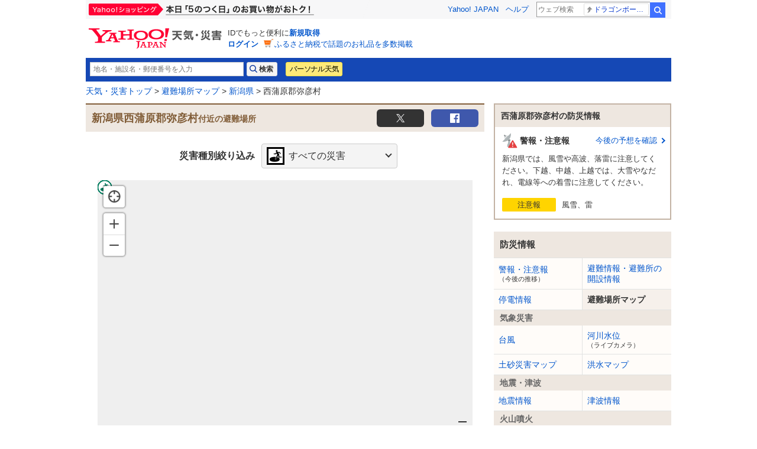

--- FILE ---
content_type: text/html;charset=UTF-8
request_url: https://crisis.yahoo.co.jp/map/result/?jis=15342
body_size: 8990
content:
<!DOCTYPE html>
<html lang="ja">

<head>
  
  
  
    <script>
        var TLDataContext = {
            ual : {
                pageview : {
                    opttype : 'pc',
                    content_id : '',
                    id_type : '',
                    nopv : 'false',
                    mtestid : '',
                    ss_join_id : '',
                    ss_join_id_type : '',
                }
            }
        };
    </script>
    <script async src="https://s.yimg.jp/images/ds/managed/1/managed-ual.min.js?tk=2ab644d5-cb64-4095-9834-861559feb79f&service=weather"></script>

  
  

  
    
    <meta content="text/html; charset=utf-8" http-equiv="Content-Type"/><meta content="text/css" http-equiv="Content-Style-Type"/><meta content="text/javascript" http-equiv="Content-Script-Type"/><meta content="新潟県,西蒲原郡弥彦村,避難場所,指定緊急避難場所,避難,地震,津波,洪水,土砂災害,内水氾濫,高潮,火災,火山噴火,ヤフー,yahoo" name="keywords"/><meta content="新潟県西蒲原郡弥彦村付近の避難場所の情報を掲載しています。避難場所マップでは、地震、津波、洪水、土砂災害（崖崩れ、土石流、地滑り）、内水氾濫、高潮、火災、火山噴火の8つの災害の種類から、その災害が発生したときに避難すべき避難場所を検索できます。" name="description"/><meta content="telephone=no" name="format-detection"/><meta content="summary_large_image" name="twitter:card"/><meta content="@Yahoo_weather" name="twitter:site"/><meta content="@Yahoo_weather" name="twitter:creator"/><meta content="新潟県西蒲原郡弥彦村付近の避難場所の情報を掲載しています。避難場所マップでは、地震、津波、洪水、土砂災害（崖崩れ、土石流、地滑り）、内水氾濫、高潮、火災、火山噴火の8つの災害の種類から、その災害が発生したときに避難すべき避難場所を検索できます。" name="twitter:description"/><meta content="weather.yahoo.co.jp" name="twitter:domain"/><meta content="Yahoo!防災速報" name="twitter:app:name:iphone"/><meta content="Yahoo!防災速報" name="twitter:app:name:ipad"/><meta content="Yahoo!防災速報" name="twitter:app:name:googleplay"/><meta content="yjemgalert://" name="twitter:app:url:iphone"/><meta content="yjemgalert://" name="twitter:app:url:ipad"/><meta content="bosaisokuho://" name="twitter:app:url:googleplay"/><meta content="481914139" name="twitter:app:id:iphone"/><meta content="481914139" name="twitter:app:id:ipad"/><meta content="jp.co.yahoo.android.emg" name="twitter:app:id:googleplay"/><meta content="jp" name="twitter:app:country"/><meta content="新潟県西蒲原郡弥彦村付近の避難場所 - Yahoo!天気・災害" name="twitter:title"/><meta content="https://s.yimg.jp/images/weather/crisis/img/ogp.png" name="twitter:image:src"/><meta content="Yahoo!天気・災害" property="og:site_name"/><meta content="ja_JP" property="og:locale"/><meta content="https://s.yimg.jp/images/weather/crisis/img/ogp.png" property="og:image"/><meta content="新潟県西蒲原郡弥彦村付近の避難場所 - Yahoo!天気・災害" property="og:title"/><meta content="article" property="og:type"/><meta content="新潟県西蒲原郡弥彦村付近の避難場所の情報を掲載しています。避難場所マップでは、地震、津波、洪水、土砂災害（崖崩れ、土石流、地滑り）、内水氾濫、高潮、火災、火山噴火の8つの災害の種類から、その災害が発生したときに避難すべき避難場所を検索できます。" property="og:description"/><meta content="https://crisis.yahoo.co.jp/map/15342/?z=13" property="og:url"/>
  



  
  <link href="https://s.yimg.jp/images/weather/pc/v2/css/weatherCommon-2.3.6.css" rel="stylesheet">
  <link href="https://s.yimg.jp/images/weather/pc/v2/css/crisisMap-1.0.9.css" rel="stylesheet">
  

  
  <script type="text/javascript" src="https://s.yimg.jp/l/jquery/3.7.0/jquery.min.js"></script>
  

  
  
    <link rel="shortcut icon" href="https://s.yimg.jp/c/icon/s/bsc/2.0/favicon.ico" type="image/vnd.microsoft.icon"/>
    <link rel="icon" href="https://s.yimg.jp/c/icon/s/bsc/2.0/favicon.ico" type="image/vnd.microsoft.icon"/>
    <link rel="apple-touch-icon" href="https://s.yimg.jp/images/ipn/wcb/weather129.png">
  
      
      <title>新潟県西蒲原郡弥彦村付近の避難場所 - Yahoo!天気・災害</title>
      
    
    <script async src="https://s.yimg.jp/images/ds/yas/ya-1.6.5.min.js"></script>
    <script>
      const uri = new URL(window.location.href);
      const domain = uri.hostname;
      
      const isDeviceTypeSp = false;

      if(['weather.yahoo.co.jp', 'typhoon.yahoo.co.jp', 'crisis.yahoo.co.jp'].includes(domain)) {
        window.yacmds = window.yacmds || [];
        window.ya = window.ya || function () {
          yacmds.push(arguments);
        };

        if (domain === 'weather.yahoo.co.jp') {
          if (isDeviceTypeSp) {
            ya('init', '9738ed7226a14406a169d8392637edd9', '83d76fea-19ad-4103-835e-e7bbd10ace00');
          } else {
            ya('init', '88f2ec736a5c4cfc8eeca10647dc4617', '63e22516-c9b3-4f8b-9742-35f44d3cf136');
          }
        }
        if (domain === 'typhoon.yahoo.co.jp') {
          if (isDeviceTypeSp) {
            ya('init', 'fd3c692a13844ab78c4e65c732d7f699', '4299ea63-ff11-414d-a51e-198cb54b9c44');
          } else {
            ya('init', '4fb1b9f2d2d3406cb99c2fa9b653b73d', 'cd716655-a5e3-4767-a74e-fafca171c443');
          }
        }
        if (domain === 'crisis.yahoo.co.jp') {
          if (isDeviceTypeSp) {
            ya('init', '17f2e068f8e7469dbf04ca2e2d2d7ae1', 'fe1f95b0-ee15-4123-a880-a21e4b690298');
          } else {
            ya('init', '4e10dc9327b64bf19bbe14ae9057e3e8', '5e4ca864-dacd-4c6f-9704-2652a29326bb');
          }
        }
      }
    </script>
  
    <script>
      if(window.ya) {
        ya('hit', 'pageview');
      }
    </script>
  
      <script src="https://s.yimg.jp/images/weather/js/yjw_util-1_0_8-min.js" type="text/javascript" charset="UTF-8"></script>
      <script src="https://s.yimg.jp/images/weather/js/crisismap/yjw_crisismap_main-1.1.4.js" type="text/javascript"></script>
      <script src='https://api.mapbox.com/mapbox-gl-js/v2.5.1/mapbox-gl.js'></script>
      <link href='https://api.mapbox.com/mapbox-gl-js/v2.5.1/mapbox-gl.css' rel='stylesheet'/>
      <script media="all" src="https://s.yimg.jp/images/weather/js/crisismap/jqueryTemplate.js"
          type="text/javascript"></script>
      <link rel="canonical" href="https://crisis.yahoo.co.jp/map/?jis=15342"/>

  
  <script>
    $(function () {
      YAHOO.JP.yw.crisis.common.setMapboxToken("pk.eyJ1IjoieWFob29qYXBhbiIsImEiOiJjbWFxM3pndWYwNWdkMm1xcnRxYzFpOXYxIn0.7ddS2YoI9PGgPTOIJDAuBQ");
      YAHOO.JP.yw.crisis.common.setMapboxStyleId("ck3pijduy0lzd1cnsblbvqs96");
      YAHOO.JP.yw.crisis.common.setMapboxAccount("yahoojapan");
      YAHOO.JP.yw.crisis.common.setOpenShelterJisList(["44207"]);
      YAHOO.JP.yw.crisis.pc.init();
    });
  </script>

</head>

<body class="yj950-2">
<div id="wrapper">
  <div id="header">

      <span class="yj-guid"><a id="pagetop" name="pagetop"></a><img alt="このページの先頭です" height="1"
                                                                    src="//s.yimg.jp/images/clear.gif" width="1"></span>
    <span class="yj-skip"><a href="#contents-start"><img alt="このページの本文へ" height="1" src="//s.yimg.jp/images/clear.gif"
                                                         width="1"></a></span>
    
      

        <iframe id="TEMPLA_MH" style="width: 100%;height: 88px;border-width: 0;vertical-align: bottom;margin: 0 auto 10px;" src="https://s.yimg.jp/images/templa/mhdemg/v2/static_mhd.html"></iframe>
        <script>
            YAHOO = window.YAHOO || {};
            YAHOO.JP = YAHOO.JP || {};
            YAHOO.JP.templa = YAHOO.JP.templa || {};
            YAHOO.JP.templa.param = {
                device_id: 'pc',
                domain: 'weather',
                mh_logo_width: 225,
                mh_logo_height: 34,
                mh_logo_alt: "Yahoo!天気・災害",
                mh_login_done: location.href,
                mh_login_src: 'yw',
                disable_emg1: false,
                disable_emg2: false,
                disable_emg3: false,
            }
        </script>
        <script defer src="https://s.yimg.jp/images/templa/mhdemg/v2/templa.min.js"></script>
    
  </div>

  <hr class="separation">

  <div id="contents">
    <div id="contents-header">
      
        <div id="adrssrch" class="target_modules">
            <div class="yjw_title_h1 yjw_clr">
                
                    <div class="yjw_pnts_search yjw_clr">
                        <form action="//weather.yahoo.co.jp/weather/search/" method="get">
                            <fieldset>
                                <input type="text" value="" id="searchText" name="p" size="35" autocomplete="off" placeholder="地名・施設名・郵便番号を入力">
                                <input type="submit" id="yjw_button_search" value="検索" data-cl-params="_cl_link:search;_cl_position:1;">
                                <ul class="searchSuggestList" id="suggestList"></ul>
                            </fieldset>
                        </form>
                        <script src="https://s.yimg.jp/images/weather/js/searchsuggest/yjw_address_search-1_0_3.js"></script>
                        <script>
                            new yjw_address_search.AddressSearch().init({
                                domain: "https:\/\/img-weather.c.yimg.jp"
                            });
                        </script>
                    </div>
                    
                    <p class="btn"><a class="btnPers" href="//weather.yahoo.co.jp/weather/personal/" data-cl-params="_cl_link:personal;_cl_position:1;">パーソナル天気</a></p>
                
            </div>
        </div>
    

      <div class="target_modules" id="bclst">
        
  <div id="cat-pass">
    <p>
      <span class="yj-guid">現在位置：</span><a href="//weather.yahoo.co.jp/weather/">天気・災害トップ</a> &gt;
      <a href="/map/">避難場所マップ</a> &gt;
      
        <a href="/map/?pref=15">新潟県</a> &gt;
      
      西蒲原郡弥彦村
    </p>
  </div>

      </div>
    </div>

    <noscript>
      <div class="no_jsmsg error">
        <p>避難場所マップを正しくご利用いただくにはJavaScriptの設定を「有効」にする必要があります。</p>
        <p>JavaScriptを「有効」にする方法は<a href="https://support.yahoo-net.jp/noscript" target="help">こちら</a>をご覧ください。</p>
      </div>
    </noscript>

    <div id="contents-body">

      <!-- #main -->
      <div id="main">
        
        <div class="mapTitle">
          <h2 class="mapTitle_text">
            
  
    
      
      新潟県西蒲原郡弥彦村<span>付近の避難場所</span>
    

    

    
  

          </h2>
          
  
    

    <!-- sns -->
    <ul class="mapTitle_social" id="sns_btn">
      <li><a class="mapTitle_social_twitter"
             target="_blank" href="https://twitter.com/intent/tweet?url=https://crisis.yahoo.co.jp/map/15342/%3Fz=13&amp;text=新潟県西蒲原郡弥彦村付近の避難場所 - Yahoo!天気・災害">Tw</a></li>
      <li><a class="mapTitle_social_facebook" target="_blank"
             href="https://www.facebook.com/sharer/sharer.php?u=https://crisis.yahoo.co.jp/map/15342/%3Fz=13">FB</a></li>
      <script id="tw_tmpl" type="text/x-jquery-tmpl">
        https://twitter.com/intent/tweet?url=${shareUrl}&text=${shareTitle}避難場所 - Yahoo!天気・災害

      </script>
      <script id="fb_tmpl" type="text/x-jquery-tmpl">
        https://www.facebook.com/sharer/sharer.php?u=${shareUrl}

      </script>
    </ul>
    <!-- /sns -->
  

        </div><!-- /.mapTitle -->
        

  
    <div class="refugeMap_area">
      <div class="no_data error" style="display:none"><p id="jsError"></p></div>
      <script language="javascript" type="text/javascript">
        <!--
        try {
          $(function () {
          });
        } catch (e) {
          var jsError = document.getElementById("jsError");
          jsError.innerText = "一部の情報を表示できませんでした。ページを更新しても表示されない場合はしばらくお待ちください。";
          jsError.parentNode.style.display = "block";
        }
        -->
      </script>

      <div id="yolp_eappid" style="display:none">[base64]~1</div>
      <div id="lat" style="display:none">37.69106505</div>
      <div id="lon" style="display:none">138.85524840</div>
      <div id="zoom" style="display:none">13</div>
      <div id="jis" style="display:none">15342</div>
      <div id="dist" style="display:none">20</div>
      <div id="emergency" style="display:none"></div>
      <div id="evacUid" style="display:none"></div>
      <div id="evacGid" style="display:none"></div>
      <div id="page" style="display:none"></div>
      <div id="cityName" style="display:none">新潟県西蒲原郡弥彦村</div>
      <div id="prefName" style="display:none">新潟県</div>
      <div id="fav" style="display:none"></div>

      <div class="refugeMap_form" id="disslct">
        <div class="refugeMap_form_labels">
          災害種別絞り込み
        </div>
        <div class="refugeMap_form_kind">
          <div class="kind">
            <h3 class="kind_title kind_all"
                id="mapKindName">すべての災害</h3>
            <ul class="kind_dropdown hiddden">
              <li class="kind_all">すべての災害</li>
              
                <li class="kind_earthquake" value="1">地震</li>
              
                <li class="kind_tsunami" value="2">津波</li>
              
                <li class="kind_flood" value="3">洪水</li>
              
                <li class="kind_dosha" value="4">土砂災害</li>
              
                <li class="kind_riverflood" value="5">内水氾濫</li>
              
                <li class="kind_stormsurge" value="6">高潮</li>
              
                <li class="kind_fire" value="7">火災</li>
              
                <li class="kind_volcano" value="8">火山噴火</li>
              

            </ul>
            <input id="mapKind" name="kind" value="" type="hidden">
          </div><!-- /.kind -->
        </div><!-- /.refugeMap_form_kind -->
      </div><!-- /.mapContent_form -->

      <div class="refugeMap" id="maparea">
        <div id="map" style="width: 634px; height: 440px; position: relative; overflow: hidden;">
          <input type="hidden" class="cl-noclick-log">
        </div><!-- /#map -->
        <div class="refugeMap_comment" id="mapNotFound" style="display: none;">
          <div class="refugeMap_comment_text">
            <p class="refugeMap_comment_text-top">この範囲には、該当する「避難場所」情報がありません。</p>
            <p>最新の指定・開設状況は、自治体の公式サイトなどをご確認ください。</p>
            <p class="refugeMap_comment_text-link">
              <a
                  target="_blank" class="cl-noclick-log" id="not-found-link"
                  href="https://search.yahoo.co.jp/search?ei=UTF-8&amp;p=%E6%96%B0%E6%BD%9F%E7%9C%8C%E8%A5%BF%E8%92%B2%E5%8E%9F%E9%83%A1%E5%BC%A5%E5%BD%A6%E6%9D%91+避難場所&amp;rkf=1&amp;fr=evacmap_weather">
                西蒲原郡弥彦村
                の避難場所情報を検索</a>
            </p>
          </div>
          <div class="btn_close">閉じる</div>
        </div>
      </div><!-- /.refugeMap  -->
      
    <div class="infoEvacuation_notice" id="caution">

      
      <span id="caution_shelter_close">
        自治体による開設が必要な施設もあります。
      </span>
      <a class="evacOpen" id="caution_shelter_open"
         style="display:none"
         href="/evacuation/15/15342/">西蒲原郡弥彦村に避難所の開設情報があります</a>
      <br>避難の際は自治体からの最新情報をご確認ください。

      <a id="municipalSearch" data-cl-params="_cl_link:lgstsrch;"
         href="https://search.yahoo.co.jp/search?ei=UTF-8&amp;p=%E6%96%B0%E6%BD%9F%E7%9C%8C%E8%A5%BF%E8%92%B2%E5%8E%9F%E9%83%A1%E5%BC%A5%E5%BD%A6%E6%9D%91%20%E5%85%AC%E5%BC%8F%E3%82%B5%E3%82%A4%E3%83%88&amp;rkf=1">西蒲原郡弥彦村の公式サイトを検索</a>

    </div>
  
    </div><!-- /.refugeMap_area -->

    <div class="infoEvacuation_point" id="notes">
      <h3 class="infoEvacuation_point_title">避難するときは</h3>
      <ul class="infoEvacuation_point_list">
        <li>避難場所や避難所に限らず、親戚や知人宅、頑丈な建物の高層階など安全な場所へ</li>
        <li>水がひざ上まできている場合、外出は危険です。自宅のできる限り高い階、崖の反対側へ移動</li>
      </ul>
      <p class="infoEvacuation_point_link"><a data-cl-params="_cl_link:notebook;" href="https://emg.yahoo.co.jp/notebook/contents/article/verticalevacuationrv200330.html">防災手帳「避難の注意点と避難所に行けないとき」</a></p>
    </div>

    <div class="shelterList" id="evaclst">
      <div class="shelterList_head" id="mapListTitle">
        <p class="shelterList_head_title">表示されている避難場所</p>
        <p class="shelterList_head_count">(地図の中心から0件)</p>
      </div>

      <ul class="shelterList_item" id="mapList">
      </ul><!-- /#mapList  -->
    </div><!-- /.shelterList  -->

    <div id="b_pg">
      <div class="pager" id="mapPager">
      </div><!-- /#mapPager -->
    </div>
  

  

  
    

    
      <div class="relatedLink" style="display:none">
        <div class="relatedLink_check">
          <h3 class="relatedLink_check_head">地震から避難するときは</h3>
          <ul class="relatedLink_check_list">
            
              <li>津波情報に注意する</li>
            
              <li>津波警報が発表されたら、沿岸部からすぐに避難する</li>
            
              <li>火災が発生していたら、火の手からできるだけ離れる</li>
            
              <li>街なかを歩いて避難するなら、高いビルからは離れて歩く</li>
            
          </ul>
        </div>
      </div>
    
      <div class="relatedLink" style="display:none">
        <div class="relatedLink_check">
          <h3 class="relatedLink_check_head">津波から避難するときは</h3>
          <ul class="relatedLink_check_list">
            
              <li>すぐに海岸から離れる</li>
            
              <li>川の近くなら、川からも離れる</li>
            
              <li>遠くよりも高い場所に逃げる</li>
            
              <li>避難するときは余震に注意する</li>
            
          </ul>
        </div>
      </div>
    
      <div class="relatedLink" style="display:none">
        <div class="relatedLink_check">
          <h3 class="relatedLink_check_head">洪水から避難するときは</h3>
          <ul class="relatedLink_check_list">
            
              <li>自治体からの避難情報に注意する</li>
            
              <li>避難に時間がかかるひとは早めに避難する</li>
            
              <li>流れが速ければ水深20cmでも歩かない</li>
            
          </ul>
        </div>
      </div>
    
      <div class="relatedLink" style="display:none">
        <div class="relatedLink_check">
          <h3 class="relatedLink_check_head">土砂災害から避難するときは</h3>
          <ul class="relatedLink_check_list">
            
              <li>自治体からの避難情報に注意する</li>
            
              <li>避難に時間がかかるひとは早めに避難する</li>
            
              <li>土砂災害の前兆に気づいたら、そこからすぐに離れる</li>
            
              <li>避難するときは崖に近づかない</li>
            
          </ul>
        </div>
      </div>
    
      <div class="relatedLink" style="display:none">
        <div class="relatedLink_check">
          <h3 class="relatedLink_check_head">火山噴火から避難するときは</h3>
          <ul class="relatedLink_check_list">
            
              <li>登山中なら、火口からできるだけ離れる</li>
            
              <li>噴石が降ってきたら、丈夫な建物や岩かげに身を寄せる</li>
            
              <li>自治体からの避難情報に注意する</li>
            
          </ul>
        </div>
      </div>
    
  

  <div class="relatedLink">
    <div class="relatedLink_facility">
      <p>
        自治体から提供を受けた情報や国土地理院「指定緊急避難場所データ」をもとに、ファーストメディア株式会社が作成した避難場所情報を掲載しています。避難場所に関する情報は全国で随時更新されています。最新の情報は、自治体の公式サイトなどでもご確認ください。</p>
    </div>
  </div>


      </div><!-- /#main -->

      <!-- #sub -->
      <div id="sub">
        
  

    

  
  
    <article class="evacuation_disasterInfo target_modules viewable_target_modules" id="wnrinfo">
      <h2 class="title">西蒲原郡弥彦村の防災情報</h2>
      <ul>

        <!--*/ 注警報 /*-->
        <li>
          <!--*/ 自治体の中に発令区域が1つだけの場合 /*-->
          
            <a href="https://typhoon.yahoo.co.jp/weather/jp/warn/15/15342/" data-cl-params="_cl_link:wrnrpt">
              <h2 class="type warn">警報・注意報<span class="more">今後の予想を確認</span></h2>
              <p class="text">新潟県では、風雪や高波、落雷に注意してください。下越、中越、上越では、大雪やなだれ、電線等への着雪に注意してください。</p>
              <p class="level">
                <span class="label icoAdvisory">注意報</span>
                <span class="name">風雪、雷</span>
              </p>
            </a>
          
          <!--*/ 自治体の中に発令区域が複数ある場合 /*-->
          
        </li>

        <!--*/ 土砂 /*-->
        

        <!--*/ 河川 /*-->
        

      </ul>
    </article>
  

        
    
    
    <div class="target_modules" id="disaster">
      <div class="yjw_navi disaster">
        <h1 class="yjw_navi_title">防災情報</h1>
        <ul>
          
            
            <li><a href='https://typhoon.yahoo.co.jp/weather/jp/warn/15/15342/' data-cl-params="_cl_link:wrnrpt;_cl_position:1;">警報・注意報<span class="subText">（今後の推移）</span></a></li>
          
          
            
            <li><a href='https://crisis.yahoo.co.jp/evacuation/' data-cl-params="_cl_link:evacuation;_cl_position:1;">避難情報・避難所の開設情報</a></li>
          
          
            
            <li><a href='https://typhoon.yahoo.co.jp/weather/poweroutage/15/' data-cl-params="_cl_link:poweroutage;_cl_position:1;">停電情報</a></li>
          
          
            <li class="select">避難場所マップ</li>
            
          
        </ul>
        <h2 class="yjw_navi_subtitle">気象災害</h2>
        <ul>
          
            
            <li><a href='https://typhoon.yahoo.co.jp/weather/jp/typhoon/' data-cl-params="_cl_link:typinfo;_cl_position:1;">台風</a></li>
          
          
            
            <li><a href='https://typhoon.yahoo.co.jp/weather/river/?pref=15' data-cl-params="_cl_link:flwlinfo;_cl_position:1;">河川水位<span class="subText">（ライブカメラ）</span></a></li>
          
          <li><a href="https://weather.yahoo.co.jp/weather/levelmap/?jis=15342&amp;dosha=on" data-cl-params="_cl_link:doshamap;_cl_position:1;">土砂災害マップ</a></li>
          <li><a href="https://weather.yahoo.co.jp/weather/levelmap/?jis=15342&amp;flood=on" data-cl-params="_cl_link:floodmap;_cl_position:1;">洪水マップ</a></li>
        </ul>
        <h2 class="yjw_navi_subtitle">地震・津波</h2>
        <ul>
          
            
            <li><a href='https://typhoon.yahoo.co.jp/weather/jp/earthquake/' data-cl-params="_cl_link:eqinfo;_cl_position:1;">地震情報</a></li>
          
          
            
            
              <li><a href='https://typhoon.yahoo.co.jp/weather/jp/tsunami/' data-cl-params="_cl_link:tnminfo;_cl_position:1;">津波情報</a></li>
            
          
        </ul>
        <h2 class="yjw_navi_subtitle">火山噴火</h2>
        <ul>
          
            
            <li><a href='https://typhoon.yahoo.co.jp/weather/jp/volcano/' data-cl-params="_cl_link:vlcninfo;_cl_position:1;">火山情報</a></li>
          
        </ul>
        <h2 class="yjw_navi_subtitle">過去の災害を知る・災害に備える</h2>
        <ul>
          <li><a href='https://typhoon.yahoo.co.jp/weather/calendar/' data-cl-params="_cl_link:discal;_cl_position:1;">災害カレンダー</a></li>
          <li><a href="https://emg.yahoo.co.jp/notebook/" data-cl-params="_cl_link:boutecho;_cl_position:1;">防災手帳</a></li>
          <li><a href="https://emg.yahoo.co.jp/" data-cl-params="_cl_link:bousoku;_cl_position:1;">防災速報</a></li>
        </ul>
      </div>
    </div>
  
        
    
    
    
    <div class="target_modules" id="wthguid">
      <div class="yjw_navi wGuide">
        <h1 class="yjw_navi_title">天気情報</h1>
        <ul>
          
            
            
            <li><a href='https://weather.yahoo.co.jp/weather/jp/15/5410/15342.html' data-cl-params="_cl_link:weather;_cl_position:1;">天気予報</a></li>
          
          
            
            <li><a href='https://weather.yahoo.co.jp/weather/jp/15/5410/15342.html#week' data-cl-params="_cl_link:weekwth;_cl_position:1;">週間天気</a></li>
          
          
            
            <li><a href='https://weather.yahoo.co.jp/weather/long/' data-cl-params="_cl_link:long;_cl_position:1;">長期予報</a></li>
          
          <li><a href="https://kishojin.weathermap.jp/diary.php?ame=54232" data-cl-params="_cl_link:past;_cl_position:1;">過去の天気<span class="subText">(外部サイト)</span></a></li>
          
            
            <li><a href='https://weather.yahoo.co.jp/weather/world/' data-cl-params="_cl_link:world;_cl_position:1;">世界の天気</a></li>
          
        </ul>
        <h2 class="yjw_navi_subtitle">レーダー</h2>
        <ul>
          
          <li id="zoomradarLink"><a href='https://weather.yahoo.co.jp/weather/zoomradar/?jis=15342' data-cl-params="_cl_link:zmradar;_cl_position:1;">雨雲レーダー</a></li>
          
          <li id="lightningLink"><a href='https://weather.yahoo.co.jp/weather/zoomradar/lightning/?jis=15342' data-cl-params="_cl_link:lstrike;_cl_position:1;">雷レーダー</a></li>
          
            
            <li id="rainsnowLink"><a href='https://weather.yahoo.co.jp/weather/zoomradar/rainsnow/?jis=15342' data-cl-params="_cl_link:rainsnow;_cl_position:1;">雨雪レーダー</a></li>
          
        </ul>
        <h2 class="yjw_navi_subtitle">気象データ</h2>
        <ul>
          
            
            <li><a href='https://weather.yahoo.co.jp/weather/chart/' data-cl-params="_cl_link:chart;_cl_position:1;">天気図</a></li>
          
          
            
            <li><a href='https://weather.yahoo.co.jp/weather/satellite/' data-cl-params="_cl_link:stlt;_cl_position:1;">気象衛星</a></li>
          

          
            
            
              <li><a href="https://weather.yahoo.co.jp/weather/amedas/15/" data-cl-params="_cl_link:amedas;_cl_position:1;">アメダス（実況）</a></li>
              <li><a href="https://weather.yahoo.co.jp/weather/amedas/ranking/" data-cl-params="_cl_link:amdsrank;_cl_position:1;">アメダスランキング</a></li>
            
          
        </ul>
        <h2 class="yjw_navi_subtitle">海と風の情報</h2>
        <ul>
          
            
            <li><a href='https://weather.yahoo.co.jp/weather/wave/3.html' data-cl-params="_cl_link:waveanti;_cl_position:1;">波予測</a></li>
          
          
            
            <li><a href='https://weather.yahoo.co.jp/weather/wind/15/' data-cl-params="_cl_link:windanti;_cl_position:1;">風予測</a></li>
          
          
            
            <li><a href='https://weather.yahoo.co.jp/weather/tide/15/' data-cl-params="_cl_link:tide;_cl_position:1;">潮汐情報</a></li>
          
        </ul>
        <h2 class="yjw_navi_subtitle">季節の情報</h2>
        <ul>
          <li><a href="https://weather.yahoo.co.jp/weather/promo/column/">お天気コラム</a></li>
          
          
            
              
              <li><a href='https://weather.yahoo.co.jp/weather/pollen/4/15/15342/' data-cl-params="_cl_link:kafuninf;_cl_position:1;">花粉情報</a></li>
            
          
        </ul>
        
      </div>
    </div>
  
  
      </div><!-- /#sub -->

    </div><!-- /#contents-body -->

    <div id="contents-footer">
      
    <!-- promotionLink -->
    <div class="promotionLink">
      <a href="https://yahoo.jp/WVdTrR">
        <!-- img src="//s.yimg.jp/images/weather/special/calendar/common/img/bnr_app_pc.png" alt="プロモーションバナー"  -->
        <img alt="Yahoo!防災速報アプリをダウンロード" src="//s.yimg.jp/images/weather/pc/v2/img/crisismap/bnr_app_pc.png">
      </a>
    </div>
    <!-- /promotionLink -->
  
      <span class="yj-guid"><img alt="本文はここまでです" height="1" src="//s.yimg.jp/images/clear.gif" width="1"></span>
      <span class="yj-skip"><a href="#pagetop"><img alt="このページの先頭へ" height="1" src="//s.yimg.jp/images/clear.gif"
                                                    width="1"></a></span>
    </div>
  </div>

  <hr class="separation">
  
    <div id="footer">
      <div id="sf" class="target_modules">
        <div id="addressArea">
          <address>
            
            <a href="https://www.lycorp.co.jp/ja/company/privacypolicy/">プライバシーポリシー</a> -
            <a href="https://privacy.lycorp.co.jp/ja/">プライバシーセンター</a> -
            <a href="https://www.lycorp.co.jp/ja/company/terms/">利用規約</a> -
            <a href="https://support.yahoo-net.jp/voc/s/weather?id=Mozilla%2F5.0+%28Macintosh%3B+Intel+Mac+OS+X+10_15_7%29+AppleWebKit%2F537.36+%28KHTML++like+Gecko%29+Chrome%2F131.0.0.0+Safari%2F537.36%3B+ClaudeBot%2F1.0%3B+%2Bclaudebot%40anthropic.com%29">ご意見・ご要望</a> -
            <a href="https://www.lycbiz.com/jp/service/yahoo-ads/?utm_source=yahoo&utm_medium=referral&utm_campaign=ysa_cv_link_weather_241001">広告掲載について</a> -
            <a href="https://support.yahoo-net.jp/PccWeather/s/">ヘルプ・お問い合わせ</a><br>

            
  Copyright (C) 2026 1st Media Corporation. All Rights Reserved.<br>

            &copy; LY Corporation
          </address>
        </div>
      </div>
    </div>
  
</div>

<script src="https://s.yimg.jp/images/ds/cl/ds-custom-logger-2.2.1.min.js"></script>

  
  <script>
    const customLogger = new DSCustomLogger.CustomLogger();
    customLogger.setModule(['msthd', 'adrssrch', 'bclst', 'sns_btn', 'disslct', 'maparea', 'evaclst', 'b_pg',
      'contents-footer', 'disaster', 'wthguid', 'sf', 'notes', 'caution']);
    customLogger.setPageData({
      pagetype: "result",
      conttype: "evacmap",
      area: "15",
      jis: "15342",
      status: "logout",
      service: "weather",
      apptype: "web",
      opttype: "pc",
      prtnr: "ファーストメディア",
      acttype: "search",
    });
    const customLoggerCore = customLogger.initCustomLoggerCore();

    let links = [
      { _cl_link: "curlocat", _cl_index: 1},
      { _cl_link: "zoomin", _cl_index: 2},
      { _cl_link: "zoomout", _cl_index: 3},
      { _cl_link: "mapnotfound", _cl_index: 4},
      { _cl_link: "evacname", _cl_index: 5}
    ]
    for (let i = 0; i < 150; i++) {
      links.push({_cl_link: "pin", _cl_index: i + 6});
    }
    const linkData = [{_cl_module: "maparea", module_links: links}];
    customLoggerCore.logView(linkData, false);
  </script>

</body>
</html>


--- FILE ---
content_type: text/css
request_url: https://s.yimg.jp/images/weather/pc/v2/css/crisisMap-1.0.9.css
body_size: 9323
content:
@charset "UTF-8";
.mapTitle{margin-bottom:20px;padding:5px 10px;background:#eee7e0;border-top:2px solid #815d38}
.mapTitle:after{clear:both;content:"";display:block;height:0;visibility:hidden}
.mapTitle_text{float:left;line-height:2;font-size:1.125rem;font-weight:700;color:#815d38}
.mapTitle_text span{font-size:.875rem}
.mapTitle_social{float:right;font-size:0}
.mapTitle_social li{display:inline-block}
.mapTitle_social li a{display:block;position:relative;top:3px;width:80px;height:30px}
.mapTitle_social li a::before{content:"";position:absolute;top:0;bottom:0;left:0;right:0;margin:auto;display:block;width:16px;height:16px;background-image:url(https://s.yimg.jp/images/weather/pc/v2/img/common/spr_ic_social_2x.png);background-repeat:no-repeat;background-size:16px auto}
.mapTitle_social_twitter{margin-right:12px;background:#333;border-radius:6px}
.mapTitle_social_twitter::before{background-position:0 -18px}
.mapTitle_social_facebook{background:#3f58ac;border-radius:6px}
.searchCriteria{margin-bottom:20px}
.searchCriteria_head{position:relative;margin-top:20px;min-height:70px}
.searchCriteria_head_title{color:#815d38;font-size:1rem;font-weight:700}
.searchCriteria_head-pt{color:#c1132e}
.searchCriteria_head_evacSite{padding:10px 10px 10px 80px;position:relative;margin:0 10px}
.searchCriteria_head_evacSite::before{position:absolute;content:"";display:block;top:0;left:0;background-image:url(https://s.yimg.jp/images/weather/pc/v2/img/crisismap/spr_refugeMap.png);background-size:280px 170px;background-position:-60px 0;width:70px;height:70px}
.searchCriteria_head_evacOpen{display:block;padding:10px 14px 10px 52px;margin:10px;border:solid 1px #e6e6e6;border-radius:6px;position:relative}
.searchCriteria_head_evacOpen::before{content:"";font-size:0;width:32px;height:32px;background:#007e61 url(https://s.yimg.jp/images/weather/smp/v2/img/evacuation/icon_evacuation_01.png) no-repeat center 4px;background-size:18px;border-radius:50%;border:1px solid #fff;-webkit-box-sizing:border-box;box-sizing:border-box;position:absolute;left:12px}
.searchCriteria_head_evacOpen .lead,.searchCriteria_head_evacOpen .title{display:block;color:#333}
.searchCriteria_head_evacOpen .lead,.searchCriteria_head_evacOpen .link{font-size:.875rem}
.searchCriteria_head_evacOpen .title{font-weight:700}
.searchCriteria_head_evacOpen .link{color:#05c;position:relative}
.searchCriteria_head_evacOpen .link::before{content:"";width:7px;height:7px;border-bottom:2px solid;border-right:2px solid;-webkit-transform:translateY(-50%) rotate(-45deg);-ms-transform:translateY(-50%) rotate(-45deg);transform:translateY(-50%) rotate(-45deg);position:absolute;top:50%;right:-10px}
.searchCriteria_kind{margin-top:20px}
.searchCriteria_kind_head{margin-bottom:10px}
.searchCriteria_kind_head_title{color:#815d38;font-size:1rem;font-weight:700}
.searchCriteria_kind_text{font-size:.875rem;padding-left:20px}
.searchCriteria_kind_item{margin-top:10px;border-radius:6px}
.searchCriteria_kind_item_list{width:100%;display:table;table-layout:fixed}
.searchCriteria_kind_item_list li{display:table-cell;position:relative;text-align:center;font-size:.875rem;padding:50px 0 10px}
.searchCriteria_kind_item_list li::before{position:absolute;content:"";display:block;top:0;left:50%;margin-left:-20px;background-image:url(https://s.yimg.jp/images/weather/pc/v2/img/crisismap/spr_refugeMap.png);background-size:280px 170px;width:40px;height:40px}
.searchCriteria_kind_item_list li.kind_earthquake:before{background-position:0 -100px}
.searchCriteria_kind_item_list li.kind_tsunami:before{background-position:-40px -100px}
.searchCriteria_kind_item_list li.kind_flood:before{background-position:-80px -100px}
.searchCriteria_kind_item_list li.kind_dosha:before{background-position:-120px -100px}
.searchCriteria_kind_item_list li.kind_riverflood:before{background-position:-80px -100px}
.searchCriteria_kind_item_list li.kind_fire:before{background-position:-160px -100px}
.searchCriteria_kind_item_list li.kind_volcano:before{background-position:-200px -100px}
.searchCriteria_kind_item_list li.kind_stormsurge:before{background-position:-40px -100px}
.searchCriteria_kind_item_list li span{color:#c1132e}
.searchCriteria_search{margin-top:10px;padding:10px 10px 30px;background:#f5f5f5;border-radius:6px}
.searchCriteria_search_item{width:100%;display:table;table-layout:fixed;font-size:0}
.searchCriteria_search_item li{display:table-cell;padding:0 10px;vertical-align:top;font-size:1rem;position:relative}
.searchCriteria_search_item li b{display:block;height:1.6em;font-weight:700}
.searchCriteria_search_item .clear{cursor:pointer;display:none;position:absolute;top:42px;right:20px;width:17px;height:17px;border-radius:11px;background:#bbb url(https://s.yimg.jp/images/weather/smp/common/mics/ico_cross_2x.png) 50% 50% no-repeat;background-size:9px 9px;-webkit-user-select:none;-moz-user-select:none;-ms-user-select:none;user-select:none}
.searchCriteria_search_item .clear.show{display:block}
.searchCriteria_search_item #searchSelBg{-webkit-box-sizing:border-box;box-sizing:border-box;background:#fff;display:block;height:48px;overflow:hidden;border-radius:6px;border:1px solid #1c7d60}
.searchCriteria_search_item #searchSelBg .kind_title{position:relative;padding-left:45px;z-index:150;line-height:48px;cursor:pointer}
.searchCriteria_search_item #searchSelBg .kind_title::before{position:absolute;content:"";display:block;top:50%;left:8px;margin-top:-15px;background-image:url(https://s.yimg.jp/images/weather/pc/v2/img/crisismap/spr_refugeMap.png);background-size:280px 170px;width:30px;height:30px}
.searchCriteria_search_item #searchSelBg .kind_title.kind_earthquake:before{background-position:0 -140px}
.searchCriteria_search_item #searchSelBg .kind_title.kind_tsunami:before{background-position:-30px -140px}
.searchCriteria_search_item #searchSelBg .kind_title.kind_flood:before{background-position:-60px -140px}
.searchCriteria_search_item #searchSelBg .kind_title.kind_dosha:before{background-position:-90px -140px}
.searchCriteria_search_item #searchSelBg .kind_title.kind_riverflood:before{background-position:-60px -140px}
.searchCriteria_search_item #searchSelBg .kind_title.kind_fire:before{background-position:-120px -140px}
.searchCriteria_search_item #searchSelBg .kind_title.kind_volcano:before{background-position:-150px -140px}
.searchCriteria_search_item #searchSelBg .kind_title.kind_stormsurge:before{background-position:-30px -140px}
.searchCriteria_search_item #searchSelBg .kind_title.kind_all:before{background-position:-180px -140px}
.searchCriteria_search_item #searchSelBg .kind_title::after{content:"";width:8px;height:8px;border:0;border-top:solid 2px #333;border-right:solid 2px #333;-webkit-transform:rotate(135deg);-ms-transform:rotate(135deg);transform:rotate(135deg);position:absolute;top:50%;right:10px;margin-top:-7px;margin-left:40px}
.searchCriteria_search_item #searchSelBg .kind_dropdown{-webkit-box-sizing:border-box;box-sizing:border-box;min-width:176px;position:absolute;background:#fff;-webkit-box-shadow:0 2px 4px rgba(0,0,0,.3);box-shadow:0 2px 4px rgba(0,0,0,.3);font-size:.875rem;z-index:100;border-radius:4px;margin-top:-1px;margin-left:-1px}
.searchCriteria_search_item #searchSelBg .kind_dropdown>*{overflow:hidden;height:40px;background:rgba(0,0,0,0);white-space:nowrap;-webkit-transition:.4s height ease,.4s padding ease,.4s margin ease,.4s color,.4s background-color;-o-transition:.4s height ease,.4s padding ease,.4s margin ease,.4s color,.4s background-color;transition:.4s height ease,.4s padding ease,.4s margin ease,.4s color,.4s background-color}
.searchCriteria_search_item #searchSelBg .kind_dropdown>:hover{background:rgba(0,0,0,.1);cursor:pointer}
.searchCriteria_search_item #searchSelBg .kind_dropdown li{display:block;position:relative;padding-left:45px;line-height:40px}
.searchCriteria_search_item #searchSelBg .kind_dropdown li::before{position:absolute;content:"";display:block;top:50%;left:8px;margin-top:-15px;background-image:url(https://s.yimg.jp/images/weather/pc/v2/img/crisismap/spr_refugeMap.png);background-size:280px 170px;width:30px;height:30px}
.searchCriteria_search_item #searchSelBg .kind_dropdown li.kind_earthquake:before{background-position:0 -140px}
.searchCriteria_search_item #searchSelBg .kind_dropdown li.kind_tsunami:before{background-position:-30px -140px}
.searchCriteria_search_item #searchSelBg .kind_dropdown li.kind_flood:before{background-position:-60px -140px}
.searchCriteria_search_item #searchSelBg .kind_dropdown li.kind_dosha:before{background-position:-90px -140px}
.searchCriteria_search_item #searchSelBg .kind_dropdown li.kind_riverflood:before{background-position:-60px -140px}
.searchCriteria_search_item #searchSelBg .kind_dropdown li.kind_fire:before{background-position:-120px -140px}
.searchCriteria_search_item #searchSelBg .kind_dropdown li.kind_volcano:before{background-position:-150px -140px}
.searchCriteria_search_item #searchSelBg .kind_dropdown li.kind_stormsurge:before{background-position:-30px -140px}
.searchCriteria_search_item #searchSelBg .kind_dropdown li.kind_all:before{background-position:-180px -140px}
.searchCriteria_search_item #searchSelBg .kind>.kind_dropdown.hiddden>*{visibility:hidden;height:0;padding-top:0;padding-bottom:0;margin:0;color:rgba(25,25,25,0);-webkit-transition:0s height,0s padding,0s margin,0s color,0s visibility;-o-transition:0s height,0s padding,0s margin,0s color,0s visibility;transition:0s height,0s padding,0s margin,0s color,0s visibility;z-index:99}
.searchCriteria_search_item #searchTxtBg{display:inline-block;overflow:hidden;width:100%;border-right:transparent;border-left:transparent;line-height:0}
.searchCriteria_search_item #searchTxt{display:block;padding:0 33px 0 8px;border-radius:6px;width:100%;min-height:48px;border:1px solid #1c7d60;background-color:#fff;font-size:.9375rem;-webkit-appearance:none;-moz-appearance:none;appearance:none}
.searchCriteria_search_item #searchTxt:placeholder-shown:not(:focus),.searchCriteria_search_item #searchTxt[value=現在地付近]:not(:focus){background-image:url(https://s.yimg.jp/images/weather/pc/v2/img/crisismap/icn_location.png);background-position:8px center;background-repeat:no-repeat;background-size:24px 24px;padding-left:40px;color:#828282}
.searchCriteria_search_item #searchTxt:focus{outline:0;border-color:#1c7d60}
.searchCriteria_search_item #searchTxt::-ms-clear{display:none}
.searchCriteria_search_item .searchBtn{display:block;background:#1c7d60;border:1px solid #1c7d60;border-radius:6px;padding:0 8px;height:48px;width:100%;color:#fff;cursor:pointer;-webkit-appearance:none;-moz-appearance:none;appearance:none}
.searchCriteria_search_item .searchBtn.disabled{background:#ccc;border-color:#ccc}
.searchCriteria_search .searchTxt_ex{font-size:.75rem;position:absolute;bottom:-20px;left:10px;width:400px}
.searchCriteria .suggestList{border-radius:4px;-webkit-box-sizing:border-box;box-sizing:border-box;background:#fff;width:176px;z-index:1000;position:absolute;-webkit-box-shadow:2px 0 4px rgba(0,0,0,.3);box-shadow:2px 0 4px rgba(0,0,0,.3)}
.searchCriteria .suggestItem{border-bottom:1px solid #ddd;padding:5px 0;font-size:15px;text-align:left}
.searchCriteria .suggestItem.active,.searchCriteria .suggestItem:focus,.searchCriteria .suggestItem:hover{background-color:#efefef}
.searchCriteria #sugres div{line-height:1.6;color:#000;padding:4px 6px 5px;display:block;cursor:pointer}
.searchCriteria #sugres .activated{background:#efefef}
.searchCriteria #sugres[hidden]{display:none!important}
.searchCriteria #sugres.hide{display:none}
.searchCriteria #loading{position:absolute;left:20px;top:38px;width:24px;height:24px;border-radius:50%;border:4px solid #fff;border-right-color:transparent;-webkit-animation:loader 1.2s linear infinite;animation:loader 1.2s linear infinite}
@-webkit-keyframes loader{
0%{-webkit-transform:rotate(0);transform:rotate(0);opacity:.4}
50%{-webkit-transform:rotate(180deg);transform:rotate(180deg);opacity:1}
100%{-webkit-transform:rotate(360deg);transform:rotate(360deg);opacity:.4}
}
@keyframes loader{
0%{-webkit-transform:rotate(0);transform:rotate(0);opacity:.4}
50%{-webkit-transform:rotate(180deg);transform:rotate(180deg);opacity:1}
100%{-webkit-transform:rotate(360deg);transform:rotate(360deg);opacity:.4}
}
.prefectureList{margin-bottom:20px}
.prefectureList_head{margin-bottom:10px}
.prefectureList_head_title{color:#815d38;font-size:1rem;font-weight:700}
.prefectureList_item{margin-bottom:10px;-webkit-box-shadow:none;box-shadow:none}
.prefectureList_item dt{padding:10px;border:none;background:#eee7e0;color:#815d38;line-height:1;font-size:.9375rem;font-weight:700}
.prefectureList_item ul{margin-top:10px;font-size:0}
.prefectureList_item ul li{font-size:.9375rem;display:inline-block;width:16%;padding:8px 0 8px 10px;vertical-align:top}
.prefectureList_item-4row ul li{width:25%}
.evacuationSummary{margin-bottom:20px}
.evacuationSummary_head{margin-bottom:10px;padding:10px;border-bottom:1px solid #ccc}
.evacuationSummary_head_title{color:#815d38;font-size:1rem;font-weight:700}
.evacuationSummary_region{margin-top:10px;padding:0 10px;clear:both;display:table;width:100%}
.evacuationSummary_region dt{display:table-cell;padding-right:10px;width:100px;padding-bottom:10px;border-bottom:1px solid #d9d9d9}
.evacuationSummary_region dt span{display:block;padding:5px 10px;font-size:.75rem;line-height:1;overflow:hidden;text-align:center}
.evacuationSummary_region dt span.icoEvacLv4{background:#6648c0;color:#fff}
.evacuationSummary_region dt span.icoEvacLv3{background:#e60013;color:#fff}
.evacuationSummary_region dt span.icoEvacLv2{background:#ff9500;color:#333}
.evacuationSummary_region dt span.icoEvacLv1{background:#ffd400;color:#333}
.evacuationSummary_region dt span.icoEvacLv0{background:#eee;color:#333}
.evacuationSummary_region dd{display:table-cell;font-size:.875rem;padding-bottom:10px;border-bottom:1px solid #d9d9d9}
#rainstm .evacuationSummary{display:none}
.relatedLink{margin-bottom:20px}
.relatedLink_head{margin-bottom:10px;padding:10px;border-bottom:1px solid #ccc}
.relatedLink_head_title{color:#815d38;font-size:1rem;font-weight:700}
.relatedLink_list{font-size:0}
.relatedLink_list:after{clear:both;content:"";display:block;height:0;visibility:hidden}
.relatedLink_item{display:inline-block;margin-bottom:10px;vertical-align:top;width:50%;font-size:1rem}
.relatedLink_item a{display:block;margin-right:10px;padding-left:100px;position:relative;min-height:90px}
.relatedLink_item a::before{content:"";display:block;position:absolute;top:0;left:0;margin:auto;width:90px;height:90px;background-image:url(https://s.yimg.jp/images/weather/pc/v2/img/crisismap/spr_relatedLink.jpg);background-size:90px auto}
.relatedLink_item span{display:block;margin-top:3px;color:#333;font-size:.875rem;line-height:1.4em;min-height:2.8em}
.relatedLink_item.relatedLink_item-earthquake a:before{background-position:0 0}
.relatedLink_item.relatedLink_item-tsunami a:before{background-position:0 -90px}
.relatedLink_item.relatedLink_item-typhoon a:before{background-position:0 -180px}
.relatedLink_item.relatedLink_item-rain a:before{background-position:0 -270px}
.relatedLink_item.relatedLink_item-dosha a:before{background-position:0 -360px}
.relatedLink_item.relatedLink_item-flood a:before{background-position:0 -450px}
.relatedLink_item.relatedLink_item-volcano a:before{background-position:0 -540px}
.relatedLink_facility{margin-top:20px;font-size:.875rem}
.relatedLink_facilityLink{margin-top:20px;font-size:1rem;text-align:center}
.relatedLink_check{display:block;margin-top:20px;background:#f5f5f5;border-radius:8px;overflow:hidden}
.relatedLink_check_head{display:block;padding:10px 20px;background:#eee7e0;color:#815d38;font-size:1rem;font-weight:700;border-radius:8px 8px 0 0}
.relatedLink_check_list{display:block;margin:20px}
.relatedLink_check_list li{margin-top:10px;padding-left:16px;position:relative}
.relatedLink_check_list li::before{content:"";display:block;position:absolute;top:8px;left:0;margin:auto;width:6px;height:6px;border-radius:100%;background:#444}
.refugeMap{position:relative;background-color:#efefef;width:634px;height:440px;margin:20px auto 0}
.refugeMap_area{display:block}
.refugeMap_form{display:table;table-layout:fixed;margin:20px auto 0;width:380px;font-size:1rem;line-height:40px}
.refugeMap_form_labels{display:table-cell;text-align:center;width:150px;font-weight:700}
.refugeMap_form_kind{display:table-cell;border:solid 1px #ccc;border-radius:4px;background:#f4f4f4;cursor:pointer}
.refugeMap_form_kind.kind_noneMatch{cursor:default;border:none}
.refugeMap_form_kind.kind_noneMatch .kind_title::after{display:none}
.refugeMap_form_kind .kind_title{position:relative;padding-left:45px;z-index:150}
.refugeMap_form_kind .kind_title::before{position:absolute;content:"";display:block;top:50%;left:8px;margin-top:-15px;background-image:url(https://s.yimg.jp/images/weather/pc/v2/img/crisismap/spr_refugeMap.png);background-size:280px 170px;width:30px;height:30px}
.refugeMap_form_kind .kind_title.kind_earthquake:before{background-position:0 -140px}
.refugeMap_form_kind .kind_title.kind_tsunami:before{background-position:-30px -140px}
.refugeMap_form_kind .kind_title.kind_flood:before{background-position:-60px -140px}
.refugeMap_form_kind .kind_title.kind_dosha:before{background-position:-90px -140px}
.refugeMap_form_kind .kind_title.kind_riverflood:before{background-position:-60px -140px}
.refugeMap_form_kind .kind_title.kind_fire:before{background-position:-120px -140px}
.refugeMap_form_kind .kind_title.kind_volcano:before{background-position:-150px -140px}
.refugeMap_form_kind .kind_title.kind_stormsurge:before{background-position:-30px -140px}
.refugeMap_form_kind .kind_title.kind_all:before{background-position:-180px -140px}
.refugeMap_form_kind .kind_title::after{content:"";width:8px;height:8px;border:0;border-top:solid 2px #333;border-right:solid 2px #333;-webkit-transform:rotate(135deg);-ms-transform:rotate(135deg);transform:rotate(135deg);position:absolute;top:50%;right:10px;margin-top:-7px;margin-left:40px}
.refugeMap_form_kind .kind_dropdown{-webkit-box-sizing:border-box;box-sizing:border-box;min-width:230px;position:absolute;background:#fff;-webkit-box-shadow:0 2px 4px rgba(0,0,0,.3);box-shadow:0 2px 4px rgba(0,0,0,.3);font-size:.875rem;z-index:300;margin-top:1px;margin-left:-1px;border-radius:4px}
.refugeMap_form_kind .kind_dropdown>*{overflow:hidden;height:40px;background:rgba(0,0,0,0);white-space:nowrap;-webkit-transition:.4s height ease,.4s padding ease,.4s margin ease,.4s color,.4s background-color;-o-transition:.4s height ease,.4s padding ease,.4s margin ease,.4s color,.4s background-color;transition:.4s height ease,.4s padding ease,.4s margin ease,.4s color,.4s background-color}
.refugeMap_form_kind .kind_dropdown>:hover{background:rgba(0,0,0,.1);cursor:pointer}
.refugeMap_form_kind .kind_dropdown li{position:relative;padding-left:45px}
.refugeMap_form_kind .kind_dropdown li::before{position:absolute;content:"";display:block;top:50%;left:8px;margin-top:-15px;background-image:url(https://s.yimg.jp/images/weather/pc/v2/img/crisismap/spr_refugeMap.png);background-size:280px 170px;width:30px;height:30px}
.refugeMap_form_kind .kind_dropdown li.kind_earthquake:before{background-position:0 -140px}
.refugeMap_form_kind .kind_dropdown li.kind_tsunami:before{background-position:-30px -140px}
.refugeMap_form_kind .kind_dropdown li.kind_flood:before{background-position:-60px -140px}
.refugeMap_form_kind .kind_dropdown li.kind_dosha:before{background-position:-90px -140px}
.refugeMap_form_kind .kind_dropdown li.kind_riverflood:before{background-position:-60px -140px}
.refugeMap_form_kind .kind_dropdown li.kind_fire:before{background-position:-120px -140px}
.refugeMap_form_kind .kind_dropdown li.kind_volcano:before{background-position:-150px -140px}
.refugeMap_form_kind .kind_dropdown li.kind_stormsurge:before{background-position:-30px -140px}
.refugeMap_form_kind .kind_dropdown li.kind_all:before{background-position:-180px -140px}
.refugeMap_form_kind .kind>.kind_dropdown.hiddden>*{visibility:hidden;height:0;padding-top:0;padding-bottom:0;margin:0;color:rgba(25,25,25,0);-webkit-transition:0s height,0s padding,0s margin,0s color,0s visibility;-o-transition:0s height,0s padding,0s margin,0s color,0s visibility;transition:0s height,0s padding,0s margin,0s color,0s visibility;z-index:99}
.refugeMap .btn_add{position:relative;border-left:1px solid #d7d7d7;margin:-12px 0 0 85px;padding-bottom:10px}
.refugeMap .btn_add a,.refugeMap .btn_add>span{color:#3d89d3;display:block;text-align:center;border-radius:3px;padding:10px 20px;margin:0 11px;-webkit-box-sizing:border-box;box-sizing:border-box;font-size:.9375rem;background:#f0eff5;position:relative;-webkit-touch-callout:none;-webkit-user-select:none;-moz-user-select:none;-ms-user-select:none;user-select:none}
.refugeMap .btn_add a:visited,.refugeMap .btn_add>span:visited{color:#3d89d3}
.refugeMap .btn_add a:hover,.refugeMap .btn_add>span:hover{background:rgba(240,239,245,.8)}
.refugeMap .btn_add .icon{width:20px;height:20px;border-radius:50%;border:2px solid #3d89d3;display:inline-block;margin:-1px 10px 0 0;vertical-align:middle;position:relative}
.refugeMap .btn_add .icon::before{content:"";width:10px;height:2px;background:#3d89d3;position:absolute;left:50%;top:50%;border-radius:1px;margin:-1px 0 0 -5px}
.refugeMap .btn_add .icon::after{content:"";width:2px;height:10px;background:#3d89d3;position:absolute;left:50%;top:50%;border-radius:1px;margin:-5px 0 0 -1px}
.refugeMap .suggestList{border-radius:4px;-webkit-box-sizing:border-box;box-sizing:border-box;background:#fff;width:176px;z-index:1000;position:absolute;-webkit-box-shadow:2px 0 4px rgba(0,0,0,.3);box-shadow:2px 0 4px rgba(0,0,0,.3)}
.refugeMap .suggestItem{border-bottom:1px solid #ddd;padding:5px 0;font-size:15px;text-align:left}
.refugeMap .suggestItem.active{background-color:#efefef}
.refugeMap #sugres div{line-height:1.6;color:#000;padding:4px 6px 5px;display:block;cursor:pointer}
.refugeMap .detailInfo_top{width:444px;margin:-15px -7px 8px;border-radius:6px;position:relative;z-index:1000}
.refugeMap .detailInfo_head{display:-webkit-box;display:-ms-flexbox;display:flex;background-color:#f3f3f3;border-radius:7px 7px 0 0}
.refugeMap .detailInfo_head_kind{display:-webkit-box;display:-ms-flexbox;display:flex;-webkit-box-orient:vertical;-webkit-box-direction:normal;-ms-flex-direction:column;flex-direction:column;-webkit-box-pack:center;-ms-flex-pack:center;justify-content:center;-webkit-box-align:center;-ms-flex-align:center;align-items:center;width:86px;font-size:1.0625rem;color:#fff;background:#02604b;text-align:center;border-top-left-radius:7px}
.refugeMap .detailInfo_head_text{display:-webkit-box;display:-ms-flexbox;display:flex;-webkit-box-flex:1;-ms-flex:1;flex:1;-webkit-box-orient:vertical;-webkit-box-direction:normal;-ms-flex-direction:column;flex-direction:column;-webkit-box-pack:center;-ms-flex-pack:center;justify-content:center;width:338px;-webkit-box-align:left;-ms-flex-align:left;align-items:left;padding:8px 10px;font-size:1.25rem;font-weight:700;line-height:1.5rem}
.refugeMap .detailInfo_head_text span{display:block;font-weight:400;line-height:1rem;-o-text-overflow:ellipsis;text-overflow:ellipsis;white-space:nowrap;overflow:hidden}
.refugeMap .detailInfo_head_text a{-o-text-overflow:ellipsis;text-overflow:ellipsis;white-space:nowrap;overflow:hidden}
.refugeMap .detailInfo_head_textKana{font-size:.75rem;padding-right:20px}
.refugeMap .detailInfo_head_textAdress{margin-top:3px;font-size:.875rem}
.refugeMap .detailInfo_kind{display:-webkit-box;display:-ms-flexbox;display:flex;height:125px;margin-left:85px;padding-left:10px;border-left:1px solid #d7d7d7}
.refugeMap .detailInfo_kind::before{position:absolute;content:"";display:block;top:50%;left:12px;background-image:url(https://s.yimg.jp/images/weather/pc/v2/img/crisismap/icn_crisisMap_tsunami.png);background-size:63px 63px;width:63px;height:63px}
.refugeMap .detailInfo_kind li{width:12%;position:relative;text-align:center;font-size:12px;padding:60px 0 26px}
.refugeMap .detailInfo_kind li.kind_dosha,.refugeMap .detailInfo_kind li.kind_riverflood,.refugeMap .detailInfo_kind li.kind_volcano{padding-top:55px;line-height:.9rem}
.refugeMap .detailInfo_kind li::before{position:absolute;content:"";display:block;top:22px;left:50%;margin-left:-15px;background-image:url(https://s.yimg.jp/images/weather/pc/v2/img/crisismap/spr_refugeMap.png);background-size:280px 170px;width:30px;height:30px}
.refugeMap .detailInfo_kind li::after{position:absolute;content:"";display:block;bottom:23px;left:50%;margin-left:-7px;background-image:url(https://s.yimg.jp/images/weather/pc/v2/img/crisismap/spr_refugeMap.png);background-size:280px 170px;width:14px;height:14px}
.refugeMap .detailInfo_kind li.kind_earthquake:before{background-position:0 -140px}
.refugeMap .detailInfo_kind li.kind_tsunami:before{background-position:-30px -140px}
.refugeMap .detailInfo_kind li.kind_flood:before{background-position:-60px -140px}
.refugeMap .detailInfo_kind li.kind_dosha:before{background-position:-90px -140px}
.refugeMap .detailInfo_kind li.kind_riverflood:before{background-position:-60px -140px}
.refugeMap .detailInfo_kind li.kind_fire:before{background-position:-120px -140px}
.refugeMap .detailInfo_kind li.kind_volcano:before{background-position:-150px -140px}
.refugeMap .detailInfo_kind li.kind_stormsurge:before{background-position:-30px -140px}
.refugeMap .detailInfo_kind li.kind_ok:after{background-position:-200px 0}
.refugeMap .detailInfo_kind li.kind_no:after{background-position:-220px 0}
.refugeMap .yolp-infowindow{margin-top:50px}
.refugeMap .yolp-infowindow a[title=閉じる]{background:0 0!important;position:absolute;right:15px!important;top:15px!important;z-index:100;text-indent:-9999px;width:20px!important;height:20px!important;cursor:pointer;z-index:2000}
.refugeMap .yolp-infowindow a[title=閉じる]::before{display:block;content:"";position:absolute;margin-top:-1px;margin-left:-8px;top:50%;left:50%;width:16px;height:2px;background:#444;border-radius:2px;-webkit-transform:rotate(45deg);-ms-transform:rotate(45deg);transform:rotate(45deg)}
.refugeMap .yolp-infowindow a[title=閉じる]::after{display:block;content:"";position:absolute;margin-top:-1px;margin-left:-8px;top:50%;left:50%;width:16px;height:2px;background:#444;border-radius:2px;-webkit-transform:rotate(-45deg);-ms-transform:rotate(-45deg);transform:rotate(-45deg)}
.refugeMap .yolp-infowindow table{position:relative;z-index:100}
.refugeMap .yolp-infowindow table::before{content:"";position:absolute;bottom:14px;left:50%;margin-left:-30px;display:block;width:50px;height:30px;background-color:#fff;z-index:150}
.refugeMap .yolp-infowindow table::after{content:"";position:absolute;margin-left:-24px;width:28px;height:20px;left:50%;bottom:8px;background-color:#fff;-webkit-transform:rotate(45deg) skew(45deg);-ms-transform:rotate(45deg) skew(45deg);transform:rotate(45deg) skew(45deg);-webkit-box-shadow:0 0 5px rgba(0,0,0,.2);box-shadow:0 0 5px rgba(0,0,0,.2);z-index:100}
.refugeMap .yolp-infowindow table tr:nth-child(1) td:nth-child(1) div{display:none}
.refugeMap .icnItem span{display:block;width:24px;height:32px;background-image:url(https://s.yimg.jp/images/weather/pc/v2/img/crisismap/icn_Item.png);background-size:24px 32px}
@media all and (-ms-high-contrast:none){
.refugeMap .icnItem span{background-image:url(https://s.yimg.jp/images/weather/pc/v2/img/crisismap/icn_Item-ie.png)}
}
.refugeMap .icnItem.selected{z-index:1}
.refugeMap .icnItem.selected span{width:36px;height:48px;background-size:36px 48px}
.refugeMap .icnPin span{display:block;width:22px;height:30px;background-image:url(https://s.yimg.jp/images/weather/pc/v2/img/crisismap/spr_refugeMap.png);background-size:280px 170px;background-position:-140px -30px}
.refugeMap_controller{position:relative;z-index:20}
.refugeMap_controllerBtn{position:absolute;overflow:hidden;width:58px;height:58px;padding:5px}
.refugeMap_controllerBtn span{display:block;background-color:rgba(255,255,255,.85);width:48px;height:48px;cursor:pointer;-webkit-transition:.25s;-o-transition:.25s;transition:.25s;-webkit-box-shadow:0 0 5px rgba(0,0,0,.2);box-shadow:0 0 5px rgba(0,0,0,.2)}
.refugeMap_controllerBtn span:hover{opacity:.8}
.refugeMap_controllerBtn.Location{left:10px;top:10px}
.refugeMap_controllerBtn.Location span{border-radius:4px;position:relative}
.refugeMap_controllerBtn.Location span::before{display:block;content:"";position:absolute;top:50%;left:50%;margin-top:-12px;margin-left:-12px;background-image:url(https://s.yimg.jp/images/weather/pc/v2/img/crisismap/spr_refugeMap.png);background-size:280px 170px;background-position:-140px 0;width:24px;height:24px}
.refugeMap_controllerBtn.ScaleUp{left:10px;top:68px;padding:5px 5px 0}
.refugeMap_controllerBtn.ScaleUp span{border-radius:4px 4px 0 0;position:relative}
.refugeMap_controllerBtn.ScaleUp span::before{display:block;content:"";position:absolute;margin-top:-1px;margin-left:-8px;top:50%;left:50%;width:16px;height:2px;background:#444;border-radius:2px}
.refugeMap_controllerBtn.ScaleUp span::after{display:block;content:"";position:absolute;margin-top:-8px;margin-left:-1px;top:50%;left:50%;width:2px;height:16px;background:#444;border-radius:2px}
.refugeMap_controllerBtn.ScaleDown{left:10px;top:122px;padding:0 5px 5px}
.refugeMap_controllerBtn.ScaleDown span{border-radius:0 0 4px 4px;position:relative}
.refugeMap_controllerBtn.ScaleDown span::before{display:block;content:"";position:absolute;margin-top:-1px;margin-left:-8px;top:50%;left:50%;width:16px;height:2px;background:#444;border-radius:2px}
.refugeMap_comment{position:absolute;display:block;padding:20px 50px;width:340px;top:50%;left:50%;margin-top:-85px;margin-left:-170px;background:#fff;border-radius:6px;-webkit-box-shadow:0 0 8px rgba(0,0,0,.3);box-shadow:0 0 8px rgba(0,0,0,.3);z-index:200}
.refugeMap_comment_text{font-size:.875rem}
.refugeMap_comment_text-top{margin-bottom:5px;color:#e60013;font-size:1rem}
.refugeMap_comment_text-top::before{position:absolute;content:"";display:block;top:20px;left:12px;background-image:url(https://s.yimg.jp/images/weather/pc/v2/img/crisismap/spr_refugeMap.png);background-size:280px 170px;background-position:-170px -30px;width:30px;height:30px}
.refugeMap_comment_text-link{text-align:center;margin-top:10px;font-size:1rem}
.refugeMap_comment .btn_close{position:absolute;display:block;width:24px;height:24px;top:10px;right:10px;text-indent:-9999px;background-color:#ccc;border-radius:100%;cursor:pointer}
.refugeMap_comment .btn_close::before{display:block;content:"";position:absolute;margin-top:-1px;margin-left:-8px;top:50%;left:50%;width:16px;height:2px;background:#fff;border-radius:2px;-webkit-transform:rotate(45deg);-ms-transform:rotate(45deg);transform:rotate(45deg)}
.refugeMap_comment .btn_close::after{display:block;content:"";position:absolute;margin-top:-1px;margin-left:-8px;top:50%;left:50%;width:16px;height:2px;background:#fff;border-radius:2px;-webkit-transform:rotate(-45deg);-ms-transform:rotate(-45deg);transform:rotate(-45deg)}
.refugeMap.map_noneMatch{position:relative;background:url(https://s.yimg.jp/images/weather/pc/v2/img/crisismap/map_noneMatch.jpg) no-repeat center center;background-size:cover}
.refugeMap.map_noneMatch .map_noneMatch_text{position:absolute;display:block;margin:-30px 50px 0;padding:20px 30px;background:#fff;border-radius:6px;-webkit-box-shadow:0 0 8px rgba(0,0,0,.3);box-shadow:0 0 8px rgba(0,0,0,.3);text-align:center;font-size:1rem;color:#e60013;top:50%;left:0;right:0;z-index:50}
.refugeMap_notice{padding:4px;font-size:.875rem;-webkit-box-sizing:border-box;box-sizing:border-box;text-align:center;background:#f3f3f3}
.infoEvac_link{display:table;border:2px solid #55ad70;width:100%;margin:10px 0 15px;-webkit-box-sizing:border-box;box-sizing:border-box;padding:10px;position:relative;font-size:.8125rem;background:#edfded}
.infoEvac_link .infoEvac_link_list>li{display:table-cell}
.infoEvac_link .infoEvac_link_list>li+li{padding-left:16px}
.infoEvac_link .infoEvac_link_list>li:first-child a{font-size:0}
.infoEvac_link .infoEvac_link_list>li:first-child a::after{content:"避難所でのコロナ感染症対策";font-size:.8125rem}
.infoEvac_link .infoEvac_link_list>li a{display:block;position:relative;padding-left:12px}
.infoEvac_link .infoEvac_link_list>li a::before{content:"";width:6px;height:6px;border-top:2px solid #1c4d8e;border-right:2px solid #1c4d8e;-webkit-transform:rotate(45deg);-ms-transform:rotate(45deg);transform:rotate(45deg);position:absolute;top:50%;left:0;-webkit-box-sizing:border-box;box-sizing:border-box;margin-top:-4px}
.mapboxgl-popup .mapboxgl-popup-tip{-webkit-filter:drop-shadow(0 2px 1px rgba(0, 0, 0, .2));filter:drop-shadow(0 2px 1px rgba(0, 0, 0, .2))}
.mapboxgl-popup .mapboxgl-popup-content{position:relative;background:#fff;border-radius:8px;-webkit-box-shadow:0 0 4px rgba(0,0,0,.4);box-shadow:0 0 4px rgba(0,0,0,.4);padding:0;pointer-events:auto}
.mapboxgl-popup .mapboxgl-popup-content .detailInfo .detailInfo_top{width:444px;margin:0;border-radius:6px;position:relative;z-index:1000}
.mapboxgl-popup .mapboxgl-popup-close-button{z-index:9999;font-size:25px;top:0;right:4px}
.mapboxgl-popup .mapboxgl-popup-close-button:hover{background-color:rgba(255,255,255,0)}
.mapboxgl-control-container .mapboxgl-ctrl-top-left .mapboxgl-ctrl-group button{width:36px;height:36px;position:relative}
.mapboxgl-control-container .mapboxgl-ctrl-top-left .mapboxgl-ctrl-group button span{display:none}
.mapboxgl-control-container .mapboxgl-ctrl-top-left .mapboxgl-ctrl-group .mapboxgl-ctrl-geolocate::before{display:block;content:"";position:absolute;top:50%;left:50%;margin-top:-11px;margin-left:-11px;background-image:url(https://s.yimg.jp/images/weather/pc/v2/img/crisismap/spr_refugeMap.png);background-size:240px 148px;background-position:-119px 0;width:22px;height:22px}
.mapboxgl-control-container .mapboxgl-ctrl-top-left .mapboxgl-ctrl-group .mapboxgl-ctrl-zoom-in::before{display:block;content:"";position:absolute;margin-top:-1px;margin-left:-8px;top:50%;left:50%;width:16px;height:2px;background:#444;border-radius:2px}
.mapboxgl-control-container .mapboxgl-ctrl-top-left .mapboxgl-ctrl-group .mapboxgl-ctrl-zoom-in::after{display:block;content:"";position:absolute;margin-top:-8px;margin-left:-1px;top:50%;left:50%;width:2px;height:16px;background:#444;border-radius:2px}
.mapboxgl-control-container .mapboxgl-ctrl-top-left .mapboxgl-ctrl-group .mapboxgl-ctrl-zoom-out::before{display:block;content:"";position:absolute;margin-top:-2px;margin-left:-8px;top:50%;left:50%;width:16px;height:2px;background:#444;border-radius:2px}
.mapboxgl-control-container .mapboxgl-ctrl-top-left .mapboxgl-ctrl-group:not(:empty){-webkit-box-shadow:0 0 2px 2px rgba(0,0,0,.25);box-shadow:0 0 2px 2px rgba(0,0,0,.25)}
.infoEvacuation_notice{padding:8px;font-size:.875rem;-webkit-box-sizing:border-box;box-sizing:border-box;text-align:center;background:#f3f3f3;width:634px;margin-left:auto;margin-right:auto}
.infoEvacuation_notice a{display:inline-block;position:relative}
.infoEvacuation_notice a.evacOpen{position:relative;padding-left:23px}
.infoEvacuation_notice a.evacOpen::before{content:"";display:inline-block;width:21px;height:21px;background:#007e61 url(https://s.yimg.jp/images/weather/smp/v2/img/evacuation/icon_evacuation_01.png) no-repeat center 2px;background-size:13px;border-radius:50%;border:1px solid #fff;-webkit-box-sizing:border-box;box-sizing:border-box;position:absolute;left:0;top:0}
.infoEvacuation_notice a::after{content:"";width:7px;height:7px;border-top:2px solid #05c;border-right:2px solid #05c;-webkit-transform:rotate(45deg);-ms-transform:rotate(45deg);transform:rotate(45deg);position:absolute;top:50%;right:-10px;-webkit-box-sizing:border-box;box-sizing:border-box;margin-top:-4px}
.infoEvacuation_point{display:block;width:634px;margin:10px auto 15px;-webkit-box-sizing:border-box;box-sizing:border-box;padding:10px 15px;position:relative;font-size:.8125rem;background:#f0f7f2}
.infoEvacuation_point_title{font-size:.9375rem;font-weight:700;margin:0 0 3px 0}
.infoEvacuation_point_list{margin:0 0 5px 0}
.infoEvacuation_point_list li{padding-left:12px;position:relative}
.infoEvacuation_point_list li::before{content:"";width:7px;height:7px;border-radius:7px;position:absolute;top:6px;left:0;background:#007e61}
.infoEvacuation_point_link{position:relative;text-align:right}
.infoEvacuation_point_link a::after{content:"";width:7px;height:7px;border-top:2px solid #05c;border-right:2px solid #05c;-webkit-transform:rotate(45deg);-ms-transform:rotate(45deg);transform:rotate(45deg);position:absolute;top:50%;right:-5px;-webkit-box-sizing:border-box;box-sizing:border-box;margin-top:-4px}
.shelterList{margin-top:20px}
.shelterList_head{padding:10px;background:#eee7e0;position:relative}
.shelterList_head_title{font-size:1rem;font-weight:700;color:#815d38}
.shelterList_head_count{position:absolute;top:50%;right:10px;margin-top:-7px;font-size:.875rem;line-height:1em}
.shelterList_item>li{display:-webkit-box;display:-ms-flexbox;display:flex;-webkit-box-align:center;-ms-flex-align:center;align-items:center;width:100%;padding:10px;border-bottom:solid 1px #ccc}
.shelterList_item>li::after{content:"";display:block;clear:both}
.shelterList_item_head{padding:0 10px;-webkit-box-flex:1;-ms-flex:1;flex:1;width:calc(100% - 316px);float:left}
.shelterList_item_head dt{font-size:1rem}
.shelterList_item_head dt a{display:block;font-weight:700}
.shelterList_item_head dt span{display:block;font-size:.6875rem;color:#617589}
.shelterList_item_head dd{font-size:.875rem;color:#666}
.shelterList_item_kind{width:316px;display:grid;grid-row:1;grid-template-columns:1fr 1fr 1fr 1fr;gap:3px}
.shelterList_item_kind>li{background:#d8e3dd;padding:6px 0;font-size:.875rem;line-height:1;text-align:center}
.shelterList_item_kind>li.kind_no,.shelterList_item_kind>li.kind_unk{opacity:.2}
.shelterList_item_none{width:100%;margin:80px 0;padding:30px;text-align:center;font-size:1.125rem;font-weight:700;border:solid 4px #ccc}
.pager{display:block;margin-top:20px;text-align:center}
.pager_list{font-size:0}
.pager_list li{display:inline-block;margin-right:5px;width:42px;font-size:1rem}
.pager_list li a{display:block;height:42px;border:solid 1px #ccc;color:#333;font-weight:700;line-height:42px;-webkit-transition:.2s;-o-transition:.2s;transition:.2s}
.pager_list li a:hover{background:#98b5df}
.pager_list li span{display:block;height:42px;border:solid 1px #ccc;color:#ccc;font-weight:700;line-height:42px}
.pager_list li.next,.pager_list li.pre{width:55px}
.pager_list li.current{background:#98b5df}
.pager_list li.current span{color:#fff;border-color:#98b5df}
.pager_list li:last-child{margin-right:0}
.mapDetail{margin-top:20px}
.mapDetail_top{margin:0 10px;border:1px solid #d7d7d7;border-radius:6px;position:relative}
.mapDetail_head{display:-webkit-box;display:-ms-flexbox;display:flex;background-color:#f3f3f3;border-radius:5px 5px 0 0}
.mapDetail_head_kind{display:-webkit-box;display:-ms-flexbox;display:flex;-webkit-box-orient:vertical;-webkit-box-direction:normal;-ms-flex-direction:column;flex-direction:column;-webkit-box-pack:center;-ms-flex-pack:center;justify-content:center;-webkit-box-align:center;-ms-flex-align:center;align-items:center;padding:12px 0;width:86px;font-size:1.0625rem;color:#fff;background:#02604b;text-align:center;border-top-left-radius:5px}
.mapDetail_head_text{display:-webkit-box;display:-ms-flexbox;display:flex;-webkit-box-flex:1;-ms-flex:1;flex:1;-webkit-box-orient:vertical;-webkit-box-direction:normal;-ms-flex-direction:column;flex-direction:column;-webkit-box-pack:center;-ms-flex-pack:center;justify-content:center;-webkit-box-align:left;-ms-flex-align:left;align-items:left;padding:7px 10px 8px 15px;font-size:1.25rem;font-weight:700;line-height:1.5rem}
.mapDetail_head_text span{display:block;font-size:.75rem;font-weight:400;line-height:1rem}
.mapDetail_kind{display:-webkit-box;display:-ms-flexbox;display:flex;margin-left:85px;padding-left:5px;border-left:1px solid #d7d7d7}
.mapDetail_kind::before{position:absolute;content:"";display:block;bottom:18px;left:12px;background-image:url(https://s.yimg.jp/images/weather/pc/v2/img/crisismap/icn_crisisMap_tsunami.png);background-size:63px 63px;width:63px;height:63px}
.mapDetail_kind li{width:12%;position:relative;text-align:center;font-size:12px;padding:52px 0 26px}
.mapDetail_kind li::before{position:absolute;content:"";display:block;top:10px;left:50%;margin-left:-20px;background-image:url(https://s.yimg.jp/images/weather/pc/v2/img/crisismap/spr_refugeMap.png);background-size:280px 170px;width:40px;height:40px}
.mapDetail_kind li::after{position:absolute;content:"";display:block;bottom:10px;left:50%;margin-left:-7px;background-image:url(https://s.yimg.jp/images/weather/pc/v2/img/crisismap/spr_refugeMap.png);background-size:280px 170px;width:14px;height:14px}
.mapDetail_kind li.kind_earthquake:before{background-position:0 -100px}
.mapDetail_kind li.kind_tsunami:before{background-position:-40px -100px}
.mapDetail_kind li.kind_flood:before{background-position:-80px -100px}
.mapDetail_kind li.kind_dosha:before{background-position:-120px -100px}
.mapDetail_kind li.kind_riverflood:before{background-position:-80px -100px}
.mapDetail_kind li.kind_fire:before{background-position:-160px -100px}
.mapDetail_kind li.kind_volcano:before{background-position:-200px -100px}
.mapDetail_kind li.kind_stormsurge:before{background-position:-40px -100px}
.mapDetail_kind li.kind_ok:after{background-position:-200px 0}
.mapDetail_kind li.kind_no:after{background-position:-220px 0}
.mapDetail_description{margin-top:5px;padding:0 20px}
.mapDetail_description_text{text-align:center;font-size:.875rem}
.mapDetail_images{margin-top:20px;position:relative}
.mapDetail_images .mapboxgl-ctrl-attrib-inner.staticimg a{display:inline}
.mapDetail_images a{display:block}
.mapDetail_images a:hover .mapDetail_images_button{background-color:rgba(0,0,0,.4)}
.mapDetail_images img{width:100%}
.mapDetail_images_button{position:absolute;padding:10px 15px 10px 30px;border-radius:6px;right:5px;bottom:17px;background-color:rgba(0,0,0,.6);color:#fff;font-size:.875rem;-webkit-transition:opacity .1s linear;-o-transition:opacity .1s linear;transition:opacity .1s linear}
.mapDetail_images_button::after{position:absolute;content:"";display:block;top:50%;left:15px;margin-top:-4px;border:4px solid transparent;border-left:4px solid #fff}
.mapDetail_information{margin:0 0 20px;font-size:.875rem}
.mapDetail_information .btn_add a,.mapDetail_information .btn_add>span{color:#3d89d3;display:table;text-align:center;border-radius:3px;padding:10px 50px;margin:16px auto;-webkit-box-sizing:border-box;box-sizing:border-box;font-size:.9375rem;background:#f0eff5;position:relative;-webkit-touch-callout:none;-webkit-user-select:none;-moz-user-select:none;-ms-user-select:none;user-select:none}
.mapDetail_information .btn_add a:visited,.mapDetail_information .btn_add>span:visited{color:#3d89d3}
.mapDetail_information .btn_add a:hover,.mapDetail_information .btn_add>span:hover{background:rgba(240,239,245,.8)}
.mapDetail_information .btn_add .icon{width:20px;height:20px;border-radius:50%;border:2px solid #3d89d3;display:inline-block;margin:-1px 10px 0 0;vertical-align:middle;position:relative}
.mapDetail_information .btn_add .icon::before{content:"";width:10px;height:2px;background:#3d89d3;position:absolute;left:50%;top:50%;border-radius:1px;margin:-1px 0 0 -5px}
.mapDetail_information .btn_add .icon::after{content:"";width:2px;height:10px;background:#3d89d3;position:absolute;left:50%;top:50%;border-radius:1px;margin:-5px 0 0 -1px}
.mapDetail_information .btn_add+.mapDetail_information_item{border-top:1px solid #ccc}
.mapDetail_information_item{width:100%;display:table;table-layout:fixed;border-bottom:1px solid #ccc}
.mapDetail_information_item dt{display:table-cell;width:140px;padding:10px 10px 10px 20px;color:#815d38;font-weight:700}
.mapDetail_information_item dd{display:table-cell;width:100%;padding:10px 20px 10px 0}
.mapDetail_information_item dd li{margin-bottom:10px;padding-left:16px;position:relative}
.mapDetail_information_item dd li::before{content:"";display:block;position:absolute;top:8px;left:4px;width:4px;height:4px;border-radius:100%;background:#444}
.mapDetail_information_item dd li.item-url::before{content:"";display:none}
.mapDetail_information_item dd li:last-child{margin-bottom:0}
.promotionLink{margin:11px 0 30px 0;text-align:center}
.promotionLink img{max-width:674px}
.evacuation_disasterInfo{margin:0 0 20px;border:2px solid #c3b3a4;font-size:.875rem}
.evacuation_disasterInfo .title{background:#eee7e0;font-weight:700;padding:8px 10px}
.evacuation_disasterInfo>ul>li:first-child:last-child>h2{padding:0 0 8px 30px}
.evacuation_disasterInfo>ul>li:first-child:last-child>a:not(.linkButton):not(:first-child){border-top:1px solid #e6e6e6;padding-top:0}
.evacuation_disasterInfo ul{margin:0 12px}
.evacuation_disasterInfo ul>li:not(:first-child){border-top:1px solid #e6e6e6}
.evacuation_disasterInfo ul a:not(.linkButton){display:block;padding:12px 0;color:#333}
.evacuation_disasterInfo ul>li:first-child>.type{margin-top:10px}
.evacuation_disasterInfo ul .type{font-weight:700;font-size:.875rem;display:-webkit-box;display:-ms-flexbox;display:flex;-webkit-box-pack:justify;-ms-flex-pack:justify;justify-content:space-between;-webkit-box-align:center;-ms-flex-align:center;align-items:center;padding-left:30px;position:relative}
.evacuation_disasterInfo ul .type::before{content:"";width:26px;height:26px;position:absolute;left:0;top:-2px}
.evacuation_disasterInfo ul .type.warn::before{background:url(https://s.yimg.jp/images/emg/sp/notebook/img/icon_warning.png) no-repeat;background-size:26px}
.evacuation_disasterInfo ul .type.landslide::before{background:url(https://s.yimg.jp/images/emg/sp/notebook/img/icon_landslide.png) no-repeat;background-size:26px}
.evacuation_disasterInfo ul .type.riverflood::before{background:url(https://s.yimg.jp/images/emg/sp/notebook/img/icon_riverflood.png) no-repeat;background-size:26px}
.evacuation_disasterInfo ul .type+[class*=level]{padding-right:10px}
.evacuation_disasterInfo ul .area{font-size:.8125rem;font-weight:700;display:-webkit-box;display:-ms-flexbox;display:flex;-webkit-box-pack:justify;-ms-flex-pack:justify;justify-content:space-between;-webkit-box-align:center;-ms-flex-align:center;align-items:center;margin-top:10px}
.evacuation_disasterInfo ul .level+.area{padding-top:10px;border-top:1px dashed #e6e6e6}
.evacuation_disasterInfo ul .more{padding-right:10px;font-size:.8125rem;position:relative;font-weight:400;color:#05c;display:block}
.evacuation_disasterInfo ul .more::before{content:"";border-right:2px solid;border-top:2px solid;-webkit-transform:rotate(45deg) translateY(-50%);-ms-transform:rotate(45deg) translateY(-50%);transform:rotate(45deg) translateY(-50%);position:absolute;right:0;top:50%;width:7px;height:7px;-webkit-box-sizing:border-box;box-sizing:border-box;margin-top:-1px}
.evacuation_disasterInfo ul .text{font-size:.8125rem;margin-top:10px}
.evacuation_disasterInfo ul .text:not(:last-child){margin-bottom:16px}
.evacuation_disasterInfo ul .label{min-width:7em;border-radius:2px;color:#fff;display:block;text-align:center;padding:4px 0;line-height:1.2;font-size:.8125rem}
.evacuation_disasterInfo ul [class*=level]{display:-webkit-box;display:-ms-flexbox;display:flex;-webkit-box-align:start;-ms-flex-align:start;align-items:flex-start;font-size:.8125rem;margin-top:8px}
.evacuation_disasterInfo ul .level5 .label{background-color:#2d2934}
.evacuation_disasterInfo ul .level4 .label{background-color:#bc0cae}
.evacuation_disasterInfo ul .level3 .label{background-color:#f30216}
.evacuation_disasterInfo ul .level2 .label{background-color:#ffd400;color:#333}
.evacuation_disasterInfo ul .icoAdvToEmg.label,.evacuation_disasterInfo ul .icoAdvToWarn.label,.evacuation_disasterInfo ul .icoAdvisory.label{color:#333}
.evacuation_disasterInfo ul .icoAdvToEmg.label::after,.evacuation_disasterInfo ul .icoAdvToWarn.label::after,.evacuation_disasterInfo ul .icoWarnToEmg.label::after{content:"";width:12px;height:12px;background:url(https://s.yimg.jp/images/weather/pc/v2/img/warning/spr_ic_warning_2x_2.png) no-repeat;background-size:auto 20px;background-position:-40px 0;display:inline-block;margin-left:4px;vertical-align:middle}
.evacuation_disasterInfo ul .icoAdvToEmg.label::after,.evacuation_disasterInfo ul .icoWarnToEmg.label::after{background-position:-60px 0}
.evacuation_disasterInfo ul .name{padding:2px 0 0 10px}
.evacuation_disasterInfo .linkButton{border:1px solid;border-radius:4px;display:block;padding:8px;text-align:center;margin-bottom:12px;font-size:.8125rem}

--- FILE ---
content_type: application/javascript;charset=utf-8
request_url: https://map.yahooapis.jp/cache/search/local/V1/localSearch?callback=jqueryCallback_BaseLayer_execute&eappid=A93GdWkAAJ3lrSa1dtKywAo0XFrhtd7Rm6AaDD4PmXnhLrYltxNfHlkq0B4KnGjr55gW29285IAQhusS6iMuFvzK1CQ2q0UV-OQmF4U-in7uAw-HxYz__B0PA1idTGXfxldpfV2Ou9c7LmbKiughQCWXCrTru9mBJR5uZjmgcX4GFYITfgxRXxy0Rn6fhOq5VVEZfpuAIG-MsMv4FMsDLgo~1&ei=utf-8&output=jsonp&cache=true&cache_ttl=43200&start=1&results=100&cid=5d06ef6dea6c4633571246aa3fa6156b%2C87b6b5810ca7925602bfbfd2d88967ef&bit_int_custom8=1&bit_int_custom9=&detail=full&lat=37.69106505&lon=138.85524840&dist=20&sort=dist
body_size: 27812
content:
/* Anti RossetaFlash Attack (CVE-2014-4671) */ 
jqueryCallback_BaseLayer_execute({
  "ResultInfo" : {
    "Count" : 100,
    "Total" : 444,
    "Start" : 1,
    "Status" : 200,
    "Description" : "",
    "Copyright" : "",
    "Latency" : 0.16
  },
  "Feature" : [ {
    "Id" : "1534200035",
    "Gid" : "BwUQ490GlS6",
    "Name" : "\u8FB2\u6751\u74B0\u5883\u6539\u5584\u30BB\u30F3\u30BF\u30FC",
    "Geometry" : {
      "Type" : "point",
      "Coordinates" : "138.856324,37.691231"
    },
    "Category" : [ "\u907F\u96E3\u6240\u3001\u907F\u96E3\u5834\u6240" ],
    "Description" : "",
    "Style" : [ ],
    "Property" : {
      "Uid" : "9201ad72a5f8e5ab0aeea097f6a1d2ad3e6be565",
      "CassetteId" : "5d06ef6dea6c4633571246aa3fa6156b",
      "Country" : {
        "Code" : "JP",
        "Name" : "\u65E5\u672C"
      },
      "Address" : "\u65B0\u6F5F\u770C\u897F\u84B2\u539F\u90E1\u5F25\u5F66\u6751\u5927\u5B57\u77E2\u4F5C7405",
      "AddressElement" : [ {
        "Code" : "15",
        "Name" : "\u65B0\u6F5F\u770C",
        "Kana" : "\u306B\u3044\u304C\u305F\u3051\u3093",
        "Level" : "prefecture"
      }, {
        "Code" : "15342",
        "Name" : "\u897F\u84B2\u539F\u90E1\u5F25\u5F66\u6751",
        "Kana" : "\u306B\u3057\u304B\u3093\u3070\u3089\u3050\u3093\u3084\u3072\u3053\u3080\u3089",
        "Level" : "city"
      }, {
        "Code" : "15342016",
        "Name" : "\u5927\u5B57\u77E2\u4F5C",
        "Kana" : "\u304A\u304A\u3042\u3056\u3084\u306F\u304E",
        "Level" : "oaza"
      } ],
      "GovernmentCode" : "15342016000",
      "AddressMatchingLevel" : "6",
      "Genre" : [ {
        "Code" : "0425001",
        "Name" : "\u907F\u96E3\u6240\u3001\u907F\u96E3\u5834\u6240"
      } ],
      "Building" : [ {
        "Id" : "B@lT6xl8rmB",
        "Name" : "\u5F25\u5F66\u6751\u8FB2\u6751\u74B0\u5883\u6539\u5584\u30BB\u30F3\u30BF\u30FC",
        "Floor" : "2",
        "Area" : "614"
      } ],
      "SearchArea" : [ {
        "Code" : "115000000",
        "Name" : "\u65B0\u6F5F\u770C"
      }, {
        "Code" : "115030000",
        "Name" : "\u4E09\u6761\u30FB\u71D5"
      }, {
        "Code" : "115030200",
        "Name" : "\u71D5"
      } ],
      "Station" : [ {
        "Id" : "24085",
        "SubId" : "2408501",
        "Name" : "\u77E2\u4F5C",
        "Railway" : "JR\u5728\u6765\u7DDA",
        "Exit" : "\u51FA\u53E3",
        "ExitId" : "6764",
        "Distance" : "501",
        "Time" : "6",
        "Geometry" : {
          "Type" : "point",
          "Coordinates" : "138.851615,37.690840"
        }
      }, {
        "Id" : "24089",
        "SubId" : "2408901",
        "Name" : "\u5409\u7530(\u65B0\u6F5F\u770C)",
        "Railway" : "JR\u5728\u6765\u7DDA",
        "Exit" : "\u51FA\u53E3",
        "ExitId" : "6767",
        "Distance" : "2327",
        "Time" : "29",
        "Geometry" : {
          "Type" : "point",
          "Coordinates" : "138.878307,37.687230"
        }
      }, {
        "Id" : "24086",
        "SubId" : "2408601",
        "Name" : "\u5F25\u5F66",
        "Railway" : "JR\u5728\u6765\u7DDA",
        "Exit" : "\u51FA\u53E3",
        "ExitId" : "6765",
        "Distance" : "2818",
        "Time" : "35",
        "Geometry" : {
          "Type" : "point",
          "Coordinates" : "138.831922,37.699421"
        }
      } ],
      "CreateDate" : "2020-04-14T07:23:45+09:00",
      "SmartPhoneCouponFlag" : "false",
      "OpenForBusiness" : "",
      "Detail" : {
        "PcUrl1" : "",
        "Copyright" : "",
        "InfoLatLon" : "1,c-6,6,",
        "RefugeInfo" : [ {
          "Code" : "1",
          "Name" : "\u5730\u9707",
          "Type" : "1",
          "EnName" : "earthquake"
        }, {
          "Code" : "2",
          "Name" : "\u6D25\u6CE2",
          "Type" : "9",
          "EnName" : "tsunami"
        }, {
          "Code" : "3",
          "Name" : "\u6D2A\u6C34",
          "Type" : "9",
          "EnName" : "flood"
        }, {
          "Code" : "4",
          "Name" : "\u571F\u7802\u707D\u5BB3",
          "Type" : "1",
          "EnName" : "dosha"
        }, {
          "Code" : "5",
          "Name" : "\u5185\u6C34\u6C3E\u6FEB",
          "Type" : "9",
          "EnName" : "riverflood"
        }, {
          "Code" : "6",
          "Name" : "\u9AD8\u6F6E",
          "Type" : "9",
          "EnName" : "stormsurge"
        }, {
          "Code" : "7",
          "Name" : "\u706B\u707D",
          "Type" : "1",
          "EnName" : "fire"
        }, {
          "Code" : "8",
          "Name" : "\u706B\u5C71\u5674\u706B",
          "Type" : "9",
          "EnName" : "volcano"
        } ],
        "RefugeCapacity" : "294",
        "RefugeComment11" : "9",
        "RefugeComment12" : "1",
        "RefugeComment13" : "9",
        "RefugeComment14" : "1",
        "RefugeComment15" : "9",
        "RefugeComment16" : "1",
        "RefugeComment17" : "9",
        "RefugeComment18" : "9",
        "RefugeComment21" : "15342",
        "RefugeComment22" : "\u5F25\u5F66\u6751",
        "RefugeComment23" : "\u6307\u5B9A\u7DCA\u6025\u907F\u96E3\u5834\u6240",
        "EvacuationAreaFlag" : "true",
        "EvacuationShelterFlag" : "false",
        "CassetteOwner" : "1stmedia",
        "CassetteHeader" : "1stmedia",
        "CassetteFooter" : "1stmedia",
        "CassetteOwnerUrl" : "",
        "CassetteOwnerMobileUrl" : "",
        "CassetteOwnerLogoImage" : "",
        "YUrl" : "https:\/\/map.yahoo.co.jp\/place?gid=BwUQ490GlS6&zoom=17&maptype=basic&fr=YOLP_localSearch_map"
      }
    }
  }, {
    "Id" : "1534200015",
    "Gid" : "hnsqgrQE5S6",
    "Name" : "\u4E8C\u677E\u4FDD\u80B2\u5712",
    "Geometry" : {
      "Type" : "point",
      "Coordinates" : "138.856176,37.693461"
    },
    "Category" : [ "\u907F\u96E3\u6240\u3001\u907F\u96E3\u5834\u6240" ],
    "Description" : "",
    "Style" : [ ],
    "Property" : {
      "Uid" : "2a8ada2b49ca9f131441e7a98ea421065124e724",
      "CassetteId" : "5d06ef6dea6c4633571246aa3fa6156b",
      "Country" : {
        "Code" : "JP",
        "Name" : "\u65E5\u672C"
      },
      "Address" : "\u65B0\u6F5F\u770C\u897F\u84B2\u539F\u90E1\u5F25\u5F66\u6751\u5927\u5B57\u77E2\u4F5C269-1",
      "AddressElement" : [ {
        "Code" : "15",
        "Name" : "\u65B0\u6F5F\u770C",
        "Kana" : "\u306B\u3044\u304C\u305F\u3051\u3093",
        "Level" : "prefecture"
      }, {
        "Code" : "15342",
        "Name" : "\u897F\u84B2\u539F\u90E1\u5F25\u5F66\u6751",
        "Kana" : "\u306B\u3057\u304B\u3093\u3070\u3089\u3050\u3093\u3084\u3072\u3053\u3080\u3089",
        "Level" : "city"
      }, {
        "Code" : "15342016",
        "Name" : "\u5927\u5B57\u77E2\u4F5C",
        "Kana" : "\u304A\u304A\u3042\u3056\u3084\u306F\u304E",
        "Level" : "oaza"
      } ],
      "GovernmentCode" : "15342016000",
      "AddressMatchingLevel" : "6",
      "Tel1" : "0256-94-3131",
      "Genre" : [ {
        "Code" : "0425001",
        "Name" : "\u907F\u96E3\u6240\u3001\u907F\u96E3\u5834\u6240"
      } ],
      "Building" : [ {
        "Id" : "B@uYhL8yI5b",
        "Name" : "\u6751\u7ACB\u4E8C\u677E\u4FDD\u80B2\u5712",
        "Floor" : "4",
        "Area" : "1347"
      } ],
      "SearchArea" : [ {
        "Code" : "115000000",
        "Name" : "\u65B0\u6F5F\u770C"
      }, {
        "Code" : "115030000",
        "Name" : "\u4E09\u6761\u30FB\u71D5"
      }, {
        "Code" : "115030200",
        "Name" : "\u71D5"
      } ],
      "Station" : [ {
        "Id" : "24085",
        "SubId" : "2408501",
        "Name" : "\u77E2\u4F5C",
        "Railway" : "JR\u5728\u6765\u7DDA",
        "Exit" : "\u51FA\u53E3",
        "ExitId" : "6764",
        "Distance" : "633",
        "Time" : "7",
        "Geometry" : {
          "Type" : "point",
          "Coordinates" : "138.851615,37.690840"
        }
      }, {
        "Id" : "24089",
        "SubId" : "2408901",
        "Name" : "\u5409\u7530(\u65B0\u6F5F\u770C)",
        "Railway" : "JR\u5728\u6765\u7DDA",
        "Exit" : "\u51FA\u53E3",
        "ExitId" : "6767",
        "Distance" : "2347",
        "Time" : "29",
        "Geometry" : {
          "Type" : "point",
          "Coordinates" : "138.878307,37.687230"
        }
      }, {
        "Id" : "24086",
        "SubId" : "2408601",
        "Name" : "\u5F25\u5F66",
        "Railway" : "JR\u5728\u6765\u7DDA",
        "Exit" : "\u51FA\u53E3",
        "ExitId" : "6765",
        "Distance" : "2800",
        "Time" : "35",
        "Geometry" : {
          "Type" : "point",
          "Coordinates" : "138.831922,37.699421"
        }
      } ],
      "CreateDate" : "2018-02-21T11:51:58+09:00",
      "SmartPhoneCouponFlag" : "false",
      "OpenForBusiness" : "",
      "Detail" : {
        "PcUrl1" : "",
        "Copyright" : "",
        "InfoLatLon" : "1,c-6,6,",
        "RefugeInfo" : [ {
          "Code" : "1",
          "Name" : "\u5730\u9707",
          "Type" : "1",
          "EnName" : "earthquake"
        }, {
          "Code" : "2",
          "Name" : "\u6D25\u6CE2",
          "Type" : "9",
          "EnName" : "tsunami"
        }, {
          "Code" : "3",
          "Name" : "\u6D2A\u6C34",
          "Type" : "9",
          "EnName" : "flood"
        }, {
          "Code" : "4",
          "Name" : "\u571F\u7802\u707D\u5BB3",
          "Type" : "1",
          "EnName" : "dosha"
        }, {
          "Code" : "5",
          "Name" : "\u5185\u6C34\u6C3E\u6FEB",
          "Type" : "9",
          "EnName" : "riverflood"
        }, {
          "Code" : "6",
          "Name" : "\u9AD8\u6F6E",
          "Type" : "9",
          "EnName" : "stormsurge"
        }, {
          "Code" : "7",
          "Name" : "\u706B\u707D",
          "Type" : "1",
          "EnName" : "fire"
        }, {
          "Code" : "8",
          "Name" : "\u706B\u5C71\u5674\u706B",
          "Type" : "9",
          "EnName" : "volcano"
        } ],
        "RefugeCapacity" : "2567",
        "RefugeComment11" : "9",
        "RefugeComment12" : "1",
        "RefugeComment13" : "9",
        "RefugeComment14" : "1",
        "RefugeComment15" : "9",
        "RefugeComment16" : "1",
        "RefugeComment17" : "9",
        "RefugeComment18" : "9",
        "RefugeComment21" : "15342",
        "RefugeComment22" : "\u5F25\u5F66\u6751",
        "RefugeComment23" : "\u6307\u5B9A\u7DCA\u6025\u907F\u96E3\u5834\u6240",
        "EvacuationAreaFlag" : "true",
        "EvacuationShelterFlag" : "false",
        "CassetteOwner" : "1stmedia",
        "CassetteHeader" : "1stmedia",
        "CassetteFooter" : "1stmedia",
        "CassetteOwnerUrl" : "",
        "CassetteOwnerMobileUrl" : "",
        "CassetteOwnerLogoImage" : "",
        "YUrl" : "https:\/\/map.yahoo.co.jp\/place?gid=hnsqgrQE5S6&zoom=17&maptype=basic&fr=YOLP_localSearch_map"
      }
    }
  }, {
    "Id" : "1534200014",
    "Gid" : "G3w3hKtB9FM",
    "Name" : "\u6751\u6C11\u7DCF\u5408\u904B\u52D5\u5834",
    "Geometry" : {
      "Type" : "point",
      "Coordinates" : "138.853407,37.694138"
    },
    "Category" : [ "\u907F\u96E3\u6240\u3001\u907F\u96E3\u5834\u6240" ],
    "Description" : "",
    "Style" : [ ],
    "Property" : {
      "Uid" : "843da2ecce6860ff0294807890a06b72cc0b0951",
      "CassetteId" : "5d06ef6dea6c4633571246aa3fa6156b",
      "Country" : {
        "Code" : "JP",
        "Name" : "\u65E5\u672C"
      },
      "Address" : "\u65B0\u6F5F\u770C\u897F\u84B2\u539F\u90E1\u5F25\u5F66\u6751\u5927\u5B57\u77E2\u4F5C4877",
      "AddressElement" : [ {
        "Code" : "15",
        "Name" : "\u65B0\u6F5F\u770C",
        "Kana" : "\u306B\u3044\u304C\u305F\u3051\u3093",
        "Level" : "prefecture"
      }, {
        "Code" : "15342",
        "Name" : "\u897F\u84B2\u539F\u90E1\u5F25\u5F66\u6751",
        "Kana" : "\u306B\u3057\u304B\u3093\u3070\u3089\u3050\u3093\u3084\u3072\u3053\u3080\u3089",
        "Level" : "city"
      }, {
        "Code" : "15342016",
        "Name" : "\u5927\u5B57\u77E2\u4F5C",
        "Kana" : "\u304A\u304A\u3042\u3056\u3084\u306F\u304E",
        "Level" : "oaza"
      } ],
      "GovernmentCode" : "15342016000",
      "AddressMatchingLevel" : "6",
      "Tel1" : "0256-94-3131",
      "Genre" : [ {
        "Code" : "0425001",
        "Name" : "\u907F\u96E3\u6240\u3001\u907F\u96E3\u5834\u6240"
      } ],
      "SearchArea" : [ {
        "Code" : "115000000",
        "Name" : "\u65B0\u6F5F\u770C"
      }, {
        "Code" : "115030000",
        "Name" : "\u4E09\u6761\u30FB\u71D5"
      }, {
        "Code" : "115030200",
        "Name" : "\u71D5"
      } ],
      "Station" : [ {
        "Id" : "24085",
        "SubId" : "2408501",
        "Name" : "\u77E2\u4F5C",
        "Railway" : "JR\u5728\u6765\u7DDA",
        "Exit" : "\u51FA\u53E3",
        "ExitId" : "6764",
        "Distance" : "702",
        "Time" : "8",
        "Geometry" : {
          "Type" : "point",
          "Coordinates" : "138.851615,37.690840"
        }
      }, {
        "Id" : "24089",
        "SubId" : "2408901",
        "Name" : "\u5409\u7530(\u65B0\u6F5F\u770C)",
        "Railway" : "JR\u5728\u6765\u7DDA",
        "Exit" : "\u51FA\u53E3",
        "ExitId" : "6767",
        "Distance" : "2639",
        "Time" : "32",
        "Geometry" : {
          "Type" : "point",
          "Coordinates" : "138.878307,37.687230"
        }
      }, {
        "Id" : "24086",
        "SubId" : "2408601",
        "Name" : "\u5F25\u5F66",
        "Railway" : "JR\u5728\u6765\u7DDA",
        "Exit" : "\u51FA\u53E3",
        "ExitId" : "6765",
        "Distance" : "2803",
        "Time" : "35",
        "Geometry" : {
          "Type" : "point",
          "Coordinates" : "138.831922,37.699421"
        }
      } ],
      "CreateDate" : "2018-02-13T11:33:24+09:00",
      "SmartPhoneCouponFlag" : "false",
      "OpenForBusiness" : "",
      "Detail" : {
        "PcUrl1" : "",
        "Copyright" : "",
        "InfoLatLon" : "1,c-6,6,",
        "RefugeInfo" : [ {
          "Code" : "1",
          "Name" : "\u5730\u9707",
          "Type" : "1",
          "EnName" : "earthquake"
        }, {
          "Code" : "2",
          "Name" : "\u6D25\u6CE2",
          "Type" : "9",
          "EnName" : "tsunami"
        }, {
          "Code" : "3",
          "Name" : "\u6D2A\u6C34",
          "Type" : "1",
          "EnName" : "flood"
        }, {
          "Code" : "4",
          "Name" : "\u571F\u7802\u707D\u5BB3",
          "Type" : "1",
          "EnName" : "dosha"
        }, {
          "Code" : "5",
          "Name" : "\u5185\u6C34\u6C3E\u6FEB",
          "Type" : "1",
          "EnName" : "riverflood"
        }, {
          "Code" : "6",
          "Name" : "\u9AD8\u6F6E",
          "Type" : "9",
          "EnName" : "stormsurge"
        }, {
          "Code" : "7",
          "Name" : "\u706B\u707D",
          "Type" : "1",
          "EnName" : "fire"
        }, {
          "Code" : "8",
          "Name" : "\u706B\u5C71\u5674\u706B",
          "Type" : "9",
          "EnName" : "volcano"
        } ],
        "RefugeCapacity" : "15080",
        "RefugeComment11" : "1",
        "RefugeComment12" : "1",
        "RefugeComment13" : "9",
        "RefugeComment14" : "1",
        "RefugeComment15" : "9",
        "RefugeComment16" : "1",
        "RefugeComment17" : "1",
        "RefugeComment18" : "9",
        "RefugeComment21" : "15342",
        "RefugeComment22" : "\u5F25\u5F66\u6751",
        "RefugeComment23" : "\u6307\u5B9A\u7DCA\u6025\u907F\u96E3\u5834\u6240",
        "EvacuationAreaFlag" : "true",
        "EvacuationShelterFlag" : "false",
        "CassetteOwner" : "1stmedia",
        "CassetteHeader" : "1stmedia",
        "CassetteFooter" : "1stmedia",
        "CassetteOwnerUrl" : "",
        "CassetteOwnerMobileUrl" : "",
        "CassetteOwnerLogoImage" : "",
        "YUrl" : "https:\/\/map.yahoo.co.jp\/place?gid=G3w3hKtB9FM&zoom=17&maptype=basic&fr=YOLP_localSearch_map"
      }
    }
  }, {
    "Id" : "1534200013",
    "Gid" : "UYuU7sOZsdU",
    "Name" : "\u5F25\u5F66\u4E2D\u5B66\u6821[\u4F53\u80B2\u9928]",
    "Geometry" : {
      "Type" : "point",
      "Coordinates" : "138.852312,37.694324"
    },
    "Category" : [ "\u907F\u96E3\u6240\u3001\u907F\u96E3\u5834\u6240" ],
    "Description" : "",
    "Style" : [ ],
    "Property" : {
      "Uid" : "974bb3dac4775707ab56bd7b2520a70069d94faa",
      "CassetteId" : "5d06ef6dea6c4633571246aa3fa6156b",
      "Country" : {
        "Code" : "JP",
        "Name" : "\u65E5\u672C"
      },
      "Address" : "\u65B0\u6F5F\u770C\u897F\u84B2\u539F\u90E1\u5F25\u5F66\u6751\u5927\u5B57\u77E2\u4F5C4785",
      "AddressElement" : [ {
        "Code" : "15",
        "Name" : "\u65B0\u6F5F\u770C",
        "Kana" : "\u306B\u3044\u304C\u305F\u3051\u3093",
        "Level" : "prefecture"
      }, {
        "Code" : "15342",
        "Name" : "\u897F\u84B2\u539F\u90E1\u5F25\u5F66\u6751",
        "Kana" : "\u306B\u3057\u304B\u3093\u3070\u3089\u3050\u3093\u3084\u3072\u3053\u3080\u3089",
        "Level" : "city"
      }, {
        "Code" : "15342016",
        "Name" : "\u5927\u5B57\u77E2\u4F5C",
        "Kana" : "\u304A\u304A\u3042\u3056\u3084\u306F\u304E",
        "Level" : "oaza"
      } ],
      "GovernmentCode" : "15342016000",
      "AddressMatchingLevel" : "6",
      "Tel1" : "0256-94-3131",
      "Genre" : [ {
        "Code" : "0425001",
        "Name" : "\u907F\u96E3\u6240\u3001\u907F\u96E3\u5834\u6240"
      } ],
      "SearchArea" : [ {
        "Code" : "115000000",
        "Name" : "\u65B0\u6F5F\u770C"
      }, {
        "Code" : "115030000",
        "Name" : "\u4E09\u6761\u30FB\u71D5"
      }, {
        "Code" : "115030200",
        "Name" : "\u71D5"
      } ],
      "Station" : [ {
        "Id" : "24085",
        "SubId" : "2408501",
        "Name" : "\u77E2\u4F5C",
        "Railway" : "JR\u5728\u6765\u7DDA",
        "Exit" : "\u51FA\u53E3",
        "ExitId" : "6764",
        "Distance" : "428",
        "Time" : "5",
        "Geometry" : {
          "Type" : "point",
          "Coordinates" : "138.851615,37.690840"
        }
      }, {
        "Id" : "24086",
        "SubId" : "2408601",
        "Name" : "\u5F25\u5F66",
        "Railway" : "JR\u5728\u6765\u7DDA",
        "Exit" : "\u51FA\u53E3",
        "ExitId" : "6765",
        "Distance" : "2446",
        "Time" : "30",
        "Geometry" : {
          "Type" : "point",
          "Coordinates" : "138.831922,37.699421"
        }
      }, {
        "Id" : "24089",
        "SubId" : "2408901",
        "Name" : "\u5409\u7530(\u65B0\u6F5F\u770C)",
        "Railway" : "JR\u5728\u6765\u7DDA",
        "Exit" : "\u51FA\u53E3",
        "ExitId" : "6767",
        "Distance" : "2836",
        "Time" : "35",
        "Geometry" : {
          "Type" : "point",
          "Coordinates" : "138.878307,37.687230"
        }
      } ],
      "CreateDate" : "2018-02-13T11:33:42+09:00",
      "SmartPhoneCouponFlag" : "false",
      "OpenForBusiness" : "",
      "Detail" : {
        "PcUrl1" : "",
        "Copyright" : "",
        "InfoLatLon" : "1,c-6,6,",
        "RefugeInfo" : [ {
          "Code" : "1",
          "Name" : "\u5730\u9707",
          "Type" : "1",
          "EnName" : "earthquake"
        }, {
          "Code" : "2",
          "Name" : "\u6D25\u6CE2",
          "Type" : "9",
          "EnName" : "tsunami"
        }, {
          "Code" : "3",
          "Name" : "\u6D2A\u6C34",
          "Type" : "1",
          "EnName" : "flood"
        }, {
          "Code" : "4",
          "Name" : "\u571F\u7802\u707D\u5BB3",
          "Type" : "1",
          "EnName" : "dosha"
        }, {
          "Code" : "5",
          "Name" : "\u5185\u6C34\u6C3E\u6FEB",
          "Type" : "1",
          "EnName" : "riverflood"
        }, {
          "Code" : "6",
          "Name" : "\u9AD8\u6F6E",
          "Type" : "9",
          "EnName" : "stormsurge"
        }, {
          "Code" : "7",
          "Name" : "\u706B\u707D",
          "Type" : "1",
          "EnName" : "fire"
        }, {
          "Code" : "8",
          "Name" : "\u706B\u5C71\u5674\u706B",
          "Type" : "9",
          "EnName" : "volcano"
        } ],
        "RefugeCapacity" : "1127",
        "RefugeComment11" : "1",
        "RefugeComment12" : "1",
        "RefugeComment13" : "9",
        "RefugeComment14" : "1",
        "RefugeComment15" : "9",
        "RefugeComment16" : "1",
        "RefugeComment17" : "1",
        "RefugeComment18" : "9",
        "RefugeComment21" : "15342",
        "RefugeComment22" : "\u5F25\u5F66\u6751",
        "RefugeComment23" : "\u6307\u5B9A\u7DCA\u6025\u907F\u96E3\u5834\u6240",
        "EvacuationAreaFlag" : "true",
        "EvacuationShelterFlag" : "false",
        "CassetteOwner" : "1stmedia",
        "CassetteHeader" : "1stmedia",
        "CassetteFooter" : "1stmedia",
        "CassetteOwnerUrl" : "",
        "CassetteOwnerMobileUrl" : "",
        "CassetteOwnerLogoImage" : "",
        "YUrl" : "https:\/\/map.yahoo.co.jp\/place?gid=UYuU7sOZsdU&zoom=17&maptype=basic&fr=YOLP_localSearch_map"
      }
    }
  }, {
    "Id" : "1534200016",
    "Gid" : "YY11RW7Dtbk",
    "Name" : "\u304D\u3089\u3081\u304D\u306E\u4E18\u99D0\u8ECA\u5834",
    "Geometry" : {
      "Type" : "point",
      "Coordinates" : "138.855385,37.698412"
    },
    "Category" : [ "\u907F\u96E3\u6240\u3001\u907F\u96E3\u5834\u6240" ],
    "Description" : "",
    "Style" : [ ],
    "Property" : {
      "Uid" : "5b2b9515fe6ac281ab25c8ce88b8c5a9e9fc9a30",
      "CassetteId" : "5d06ef6dea6c4633571246aa3fa6156b",
      "Country" : {
        "Code" : "JP",
        "Name" : "\u65E5\u672C"
      },
      "Address" : "\u65B0\u6F5F\u770C\u897F\u84B2\u539F\u90E1\u5F25\u5F66\u6751\u5927\u5B57\u77E2\u4F5C4622",
      "AddressElement" : [ {
        "Code" : "15",
        "Name" : "\u65B0\u6F5F\u770C",
        "Kana" : "\u306B\u3044\u304C\u305F\u3051\u3093",
        "Level" : "prefecture"
      }, {
        "Code" : "15342",
        "Name" : "\u897F\u84B2\u539F\u90E1\u5F25\u5F66\u6751",
        "Kana" : "\u306B\u3057\u304B\u3093\u3070\u3089\u3050\u3093\u3084\u3072\u3053\u3080\u3089",
        "Level" : "city"
      }, {
        "Code" : "15342016",
        "Name" : "\u5927\u5B57\u77E2\u4F5C",
        "Kana" : "\u304A\u304A\u3042\u3056\u3084\u306F\u304E",
        "Level" : "oaza"
      } ],
      "GovernmentCode" : "15342016000",
      "AddressMatchingLevel" : "6",
      "Tel1" : "0256-94-3131",
      "Genre" : [ {
        "Code" : "0425001",
        "Name" : "\u907F\u96E3\u6240\u3001\u907F\u96E3\u5834\u6240"
      } ],
      "Building" : [ {
        "Id" : "B@eTe35Xd6F",
        "Name" : "\u5F25\u5F66\u304D\u3089\u3081\u304D\u306E\u4E18\u4F5C\u696D\u5DE5\u623F",
        "Floor" : "2",
        "Area" : "157"
      } ],
      "SearchArea" : [ {
        "Code" : "115000000",
        "Name" : "\u65B0\u6F5F\u770C"
      }, {
        "Code" : "115030000",
        "Name" : "\u4E09\u6761\u30FB\u71D5"
      }, {
        "Code" : "115030200",
        "Name" : "\u71D5"
      } ],
      "Station" : [ {
        "Id" : "24085",
        "SubId" : "2408501",
        "Name" : "\u77E2\u4F5C",
        "Railway" : "JR\u5728\u6765\u7DDA",
        "Exit" : "\u51FA\u53E3",
        "ExitId" : "6764",
        "Distance" : "1166",
        "Time" : "14",
        "Geometry" : {
          "Type" : "point",
          "Coordinates" : "138.851615,37.690840"
        }
      }, {
        "Id" : "24086",
        "SubId" : "2408601",
        "Name" : "\u5F25\u5F66",
        "Railway" : "JR\u5728\u6765\u7DDA",
        "Exit" : "\u51FA\u53E3",
        "ExitId" : "6765",
        "Distance" : "2656",
        "Time" : "33",
        "Geometry" : {
          "Type" : "point",
          "Coordinates" : "138.831922,37.699421"
        }
      }, {
        "Id" : "24089",
        "SubId" : "2408901",
        "Name" : "\u5409\u7530(\u65B0\u6F5F\u770C)",
        "Railway" : "JR\u5728\u6765\u7DDA",
        "Exit" : "\u51FA\u53E3",
        "ExitId" : "6767",
        "Distance" : "2915",
        "Time" : "36",
        "Geometry" : {
          "Type" : "point",
          "Coordinates" : "138.878307,37.687230"
        }
      } ],
      "CreateDate" : "2018-02-13T11:32:45+09:00",
      "SmartPhoneCouponFlag" : "false",
      "OpenForBusiness" : "",
      "Detail" : {
        "PcUrl1" : "",
        "Copyright" : "",
        "InfoLatLon" : "1,c-6,6,",
        "RefugeInfo" : [ {
          "Code" : "1",
          "Name" : "\u5730\u9707",
          "Type" : "1",
          "EnName" : "earthquake"
        }, {
          "Code" : "2",
          "Name" : "\u6D25\u6CE2",
          "Type" : "9",
          "EnName" : "tsunami"
        }, {
          "Code" : "3",
          "Name" : "\u6D2A\u6C34",
          "Type" : "1",
          "EnName" : "flood"
        }, {
          "Code" : "4",
          "Name" : "\u571F\u7802\u707D\u5BB3",
          "Type" : "1",
          "EnName" : "dosha"
        }, {
          "Code" : "5",
          "Name" : "\u5185\u6C34\u6C3E\u6FEB",
          "Type" : "1",
          "EnName" : "riverflood"
        }, {
          "Code" : "6",
          "Name" : "\u9AD8\u6F6E",
          "Type" : "9",
          "EnName" : "stormsurge"
        }, {
          "Code" : "7",
          "Name" : "\u706B\u707D",
          "Type" : "1",
          "EnName" : "fire"
        }, {
          "Code" : "8",
          "Name" : "\u706B\u5C71\u5674\u706B",
          "Type" : "9",
          "EnName" : "volcano"
        } ],
        "RefugeCapacity" : "6289",
        "RefugeComment11" : "1",
        "RefugeComment12" : "1",
        "RefugeComment13" : "9",
        "RefugeComment14" : "1",
        "RefugeComment15" : "9",
        "RefugeComment16" : "1",
        "RefugeComment17" : "1",
        "RefugeComment18" : "9",
        "RefugeComment21" : "15342",
        "RefugeComment22" : "\u5F25\u5F66\u6751",
        "RefugeComment23" : "\u6307\u5B9A\u7DCA\u6025\u907F\u96E3\u5834\u6240",
        "EvacuationAreaFlag" : "true",
        "EvacuationShelterFlag" : "false",
        "CassetteOwner" : "1stmedia",
        "CassetteHeader" : "1stmedia",
        "CassetteFooter" : "1stmedia",
        "CassetteOwnerUrl" : "",
        "CassetteOwnerMobileUrl" : "",
        "CassetteOwnerLogoImage" : "",
        "YUrl" : "https:\/\/map.yahoo.co.jp\/place?gid=YY11RW7Dtbk&zoom=17&maptype=basic&fr=YOLP_localSearch_map"
      }
    }
  }, {
    "Id" : "1534200012",
    "Gid" : "xqL_kxs9bmE",
    "Name" : "\u5F25\u5F66\u5C0F\u5B66\u6821[\u4F53\u80B2\u9928]",
    "Geometry" : {
      "Type" : "point",
      "Coordinates" : "138.845632,37.693101"
    },
    "Category" : [ "\u907F\u96E3\u6240\u3001\u907F\u96E3\u5834\u6240" ],
    "Description" : "",
    "Style" : [ ],
    "Property" : {
      "Uid" : "8b17178029b2403fcf57f206038306959b02beb8",
      "CassetteId" : "5d06ef6dea6c4633571246aa3fa6156b",
      "Country" : {
        "Code" : "JP",
        "Name" : "\u65E5\u672C"
      },
      "Address" : "\u65B0\u6F5F\u770C\u897F\u84B2\u539F\u90E1\u5F25\u5F66\u6751\u5927\u5B57\u4E95\u75303477",
      "AddressElement" : [ {
        "Code" : "15",
        "Name" : "\u65B0\u6F5F\u770C",
        "Kana" : "\u306B\u3044\u304C\u305F\u3051\u3093",
        "Level" : "prefecture"
      }, {
        "Code" : "15342",
        "Name" : "\u897F\u84B2\u539F\u90E1\u5F25\u5F66\u6751",
        "Kana" : "\u306B\u3057\u304B\u3093\u3070\u3089\u3050\u3093\u3084\u3072\u3053\u3080\u3089",
        "Level" : "city"
      }, {
        "Code" : "15342001",
        "Name" : "\u5927\u5B57\u4E95\u7530",
        "Kana" : "\u304A\u304A\u3042\u3056\u3044\u3060",
        "Level" : "oaza"
      } ],
      "GovernmentCode" : "15342001000",
      "AddressMatchingLevel" : "6",
      "Tel1" : "0256-94-3131",
      "Genre" : [ {
        "Code" : "0425001",
        "Name" : "\u907F\u96E3\u6240\u3001\u907F\u96E3\u5834\u6240"
      } ],
      "Building" : [ {
        "Id" : "B@HbgW_-_7_",
        "Name" : "\u6751\u7ACB\u5F25\u5F66\u5C0F\u5B66\u6821",
        "Floor" : "4",
        "Area" : "2195"
      } ],
      "SearchArea" : [ {
        "Code" : "115000000",
        "Name" : "\u65B0\u6F5F\u770C"
      }, {
        "Code" : "115030000",
        "Name" : "\u4E09\u6761\u30FB\u71D5"
      }, {
        "Code" : "115030200",
        "Name" : "\u71D5"
      } ],
      "Station" : [ {
        "Id" : "24085",
        "SubId" : "2408501",
        "Name" : "\u77E2\u4F5C",
        "Railway" : "JR\u5728\u6765\u7DDA",
        "Exit" : "\u51FA\u53E3",
        "ExitId" : "6764",
        "Distance" : "964",
        "Time" : "12",
        "Geometry" : {
          "Type" : "point",
          "Coordinates" : "138.851615,37.690840"
        }
      }, {
        "Id" : "24086",
        "SubId" : "2408601",
        "Name" : "\u5F25\u5F66",
        "Railway" : "JR\u5728\u6765\u7DDA",
        "Exit" : "\u51FA\u53E3",
        "ExitId" : "6765",
        "Distance" : "2080",
        "Time" : "26",
        "Geometry" : {
          "Type" : "point",
          "Coordinates" : "138.831922,37.699421"
        }
      }, {
        "Id" : "24089",
        "SubId" : "2408901",
        "Name" : "\u5409\u7530(\u65B0\u6F5F\u770C)",
        "Railway" : "JR\u5728\u6765\u7DDA",
        "Exit" : "\u51FA\u53E3",
        "ExitId" : "6767",
        "Distance" : "3540",
        "Time" : "44",
        "Geometry" : {
          "Type" : "point",
          "Coordinates" : "138.878307,37.687230"
        }
      } ],
      "CreateDate" : "2018-02-21T11:53:24+09:00",
      "SmartPhoneCouponFlag" : "false",
      "OpenForBusiness" : "",
      "Detail" : {
        "PcUrl1" : "",
        "Copyright" : "",
        "InfoLatLon" : "1,c-6,6,",
        "RefugeInfo" : [ {
          "Code" : "1",
          "Name" : "\u5730\u9707",
          "Type" : "1",
          "EnName" : "earthquake"
        }, {
          "Code" : "2",
          "Name" : "\u6D25\u6CE2",
          "Type" : "9",
          "EnName" : "tsunami"
        }, {
          "Code" : "3",
          "Name" : "\u6D2A\u6C34",
          "Type" : "1",
          "EnName" : "flood"
        }, {
          "Code" : "4",
          "Name" : "\u571F\u7802\u707D\u5BB3",
          "Type" : "1",
          "EnName" : "dosha"
        }, {
          "Code" : "5",
          "Name" : "\u5185\u6C34\u6C3E\u6FEB",
          "Type" : "1",
          "EnName" : "riverflood"
        }, {
          "Code" : "6",
          "Name" : "\u9AD8\u6F6E",
          "Type" : "9",
          "EnName" : "stormsurge"
        }, {
          "Code" : "7",
          "Name" : "\u706B\u707D",
          "Type" : "1",
          "EnName" : "fire"
        }, {
          "Code" : "8",
          "Name" : "\u706B\u5C71\u5674\u706B",
          "Type" : "9",
          "EnName" : "volcano"
        } ],
        "RefugeCapacity" : "451",
        "RefugeComment11" : "1",
        "RefugeComment12" : "1",
        "RefugeComment13" : "9",
        "RefugeComment14" : "1",
        "RefugeComment15" : "9",
        "RefugeComment16" : "1",
        "RefugeComment17" : "1",
        "RefugeComment18" : "9",
        "RefugeComment21" : "15342",
        "RefugeComment22" : "\u5F25\u5F66\u6751",
        "RefugeComment23" : "\u6307\u5B9A\u7DCA\u6025\u907F\u96E3\u5834\u6240",
        "EvacuationAreaFlag" : "true",
        "EvacuationShelterFlag" : "false",
        "CassetteOwner" : "1stmedia",
        "CassetteHeader" : "1stmedia",
        "CassetteFooter" : "1stmedia",
        "CassetteOwnerUrl" : "",
        "CassetteOwnerMobileUrl" : "",
        "CassetteOwnerLogoImage" : "",
        "YUrl" : "https:\/\/map.yahoo.co.jp\/place?gid=xqL_kxs9bmE&zoom=17&maptype=basic&fr=YOLP_localSearch_map"
      }
    }
  }, {
    "Id" : "1534200017",
    "Gid" : "frR5kUzC4u2",
    "Name" : "\u837B\u91CE\u8FB2\u6751\u516C\u5712",
    "Geometry" : {
      "Type" : "point",
      "Coordinates" : "138.862788,37.698459"
    },
    "Category" : [ "\u907F\u96E3\u6240\u3001\u907F\u96E3\u5834\u6240" ],
    "Description" : "",
    "Style" : [ ],
    "Property" : {
      "Uid" : "e2c32ecd3f46fbd0c8ef0f3ac2b740a3c59e0970",
      "CassetteId" : "5d06ef6dea6c4633571246aa3fa6156b",
      "Country" : {
        "Code" : "JP",
        "Name" : "\u65E5\u672C"
      },
      "Address" : "\u65B0\u6F5F\u770C\u897F\u84B2\u539F\u90E1\u5F25\u5F66\u6751\u5927\u5B57\u837B\u91CE602",
      "AddressElement" : [ {
        "Code" : "15",
        "Name" : "\u65B0\u6F5F\u770C",
        "Kana" : "\u306B\u3044\u304C\u305F\u3051\u3093",
        "Level" : "prefecture"
      }, {
        "Code" : "15342",
        "Name" : "\u897F\u84B2\u539F\u90E1\u5F25\u5F66\u6751",
        "Kana" : "\u306B\u3057\u304B\u3093\u3070\u3089\u3050\u3093\u3084\u3072\u3053\u3080\u3089",
        "Level" : "city"
      }, {
        "Code" : "15342009",
        "Name" : "\u5927\u5B57\u7530\u4E2D\u65B0\u7530",
        "Kana" : "\u304A\u304A\u3042\u3056\u305F\u306A\u304B\u3057\u3093\u3067\u3093",
        "Level" : "oaza"
      } ],
      "GovernmentCode" : "15342009000",
      "AddressMatchingLevel" : "6",
      "Tel1" : "0256-94-3131",
      "Genre" : [ {
        "Code" : "0425001",
        "Name" : "\u907F\u96E3\u6240\u3001\u907F\u96E3\u5834\u6240"
      } ],
      "SearchArea" : [ {
        "Code" : "115000000",
        "Name" : "\u65B0\u6F5F\u770C"
      }, {
        "Code" : "115030000",
        "Name" : "\u4E09\u6761\u30FB\u71D5"
      }, {
        "Code" : "115030200",
        "Name" : "\u71D5"
      } ],
      "Station" : [ {
        "Id" : "24085",
        "SubId" : "2408501",
        "Name" : "\u77E2\u4F5C",
        "Railway" : "JR\u5728\u6765\u7DDA",
        "Exit" : "\u51FA\u53E3",
        "ExitId" : "6764",
        "Distance" : "1652",
        "Time" : "20",
        "Geometry" : {
          "Type" : "point",
          "Coordinates" : "138.851615,37.690840"
        }
      }, {
        "Id" : "24089",
        "SubId" : "2408901",
        "Name" : "\u5409\u7530(\u65B0\u6F5F\u770C)",
        "Railway" : "JR\u5728\u6765\u7DDA",
        "Exit" : "\u51FA\u53E3",
        "ExitId" : "6767",
        "Distance" : "2162",
        "Time" : "27",
        "Geometry" : {
          "Type" : "point",
          "Coordinates" : "138.878307,37.687230"
        }
      }, {
        "Id" : "23974",
        "SubId" : "2397401",
        "Name" : "\u5317\u5409\u7530",
        "Railway" : "JR\u5728\u6765\u7DDA",
        "Exit" : "\u51FA\u53E3",
        "ExitId" : "6655",
        "Distance" : "2220",
        "Time" : "27",
        "Geometry" : {
          "Type" : "point",
          "Coordinates" : "138.881945,37.702145"
        }
      } ],
      "CreateDate" : "2018-02-13T11:34:42+09:00",
      "SmartPhoneCouponFlag" : "false",
      "OpenForBusiness" : "",
      "Detail" : {
        "PcUrl1" : "",
        "Copyright" : "",
        "InfoLatLon" : "1,c-6,3,",
        "RefugeInfo" : [ {
          "Code" : "1",
          "Name" : "\u5730\u9707",
          "Type" : "1",
          "EnName" : "earthquake"
        }, {
          "Code" : "2",
          "Name" : "\u6D25\u6CE2",
          "Type" : "9",
          "EnName" : "tsunami"
        }, {
          "Code" : "3",
          "Name" : "\u6D2A\u6C34",
          "Type" : "9",
          "EnName" : "flood"
        }, {
          "Code" : "4",
          "Name" : "\u571F\u7802\u707D\u5BB3",
          "Type" : "1",
          "EnName" : "dosha"
        }, {
          "Code" : "5",
          "Name" : "\u5185\u6C34\u6C3E\u6FEB",
          "Type" : "9",
          "EnName" : "riverflood"
        }, {
          "Code" : "6",
          "Name" : "\u9AD8\u6F6E",
          "Type" : "9",
          "EnName" : "stormsurge"
        }, {
          "Code" : "7",
          "Name" : "\u706B\u707D",
          "Type" : "1",
          "EnName" : "fire"
        }, {
          "Code" : "8",
          "Name" : "\u706B\u5C71\u5674\u706B",
          "Type" : "9",
          "EnName" : "volcano"
        } ],
        "RefugeCapacity" : "1163",
        "RefugeComment11" : "9",
        "RefugeComment12" : "1",
        "RefugeComment13" : "9",
        "RefugeComment14" : "1",
        "RefugeComment15" : "9",
        "RefugeComment16" : "1",
        "RefugeComment17" : "9",
        "RefugeComment18" : "9",
        "RefugeComment21" : "15342",
        "RefugeComment22" : "\u5F25\u5F66\u6751",
        "RefugeComment23" : "\u6307\u5B9A\u7DCA\u6025\u907F\u96E3\u5834\u6240",
        "EvacuationAreaFlag" : "true",
        "EvacuationShelterFlag" : "false",
        "CassetteOwner" : "1stmedia",
        "CassetteHeader" : "1stmedia",
        "CassetteFooter" : "1stmedia",
        "CassetteOwnerUrl" : "",
        "CassetteOwnerMobileUrl" : "",
        "CassetteOwnerLogoImage" : "",
        "YUrl" : "https:\/\/map.yahoo.co.jp\/place?gid=frR5kUzC4u2&zoom=17&maptype=basic&fr=YOLP_localSearch_map"
      }
    }
  }, {
    "Id" : "1534200021",
    "Gid" : "VjU_KprRuYo",
    "Name" : "\u5927\u6238\u4F01\u696D\u56E3\u5730\u591A\u76EE\u7684\u5E83\u5834",
    "Geometry" : {
      "Type" : "point",
      "Coordinates" : "138.859445,37.675186"
    },
    "Category" : [ "\u907F\u96E3\u6240\u3001\u907F\u96E3\u5834\u6240" ],
    "Description" : "",
    "Style" : [ ],
    "Property" : {
      "Uid" : "6b8b8f94479bd06395328007a86608ce7b50ba70",
      "CassetteId" : "5d06ef6dea6c4633571246aa3fa6156b",
      "Country" : {
        "Code" : "JP",
        "Name" : "\u65E5\u672C"
      },
      "Address" : "\u65B0\u6F5F\u770C\u897F\u84B2\u539F\u90E1\u5F25\u5F66\u6751\u5927\u5B57\u5927\u6238635-4",
      "AddressElement" : [ {
        "Code" : "15",
        "Name" : "\u65B0\u6F5F\u770C",
        "Kana" : "\u306B\u3044\u304C\u305F\u3051\u3093",
        "Level" : "prefecture"
      }, {
        "Code" : "15342",
        "Name" : "\u897F\u84B2\u539F\u90E1\u5F25\u5F66\u6751",
        "Kana" : "\u306B\u3057\u304B\u3093\u3070\u3089\u3050\u3093\u3084\u3072\u3053\u3080\u3089",
        "Level" : "city"
      }, {
        "Code" : "15342003",
        "Name" : "\u5927\u5B57\u5927\u6238",
        "Kana" : "\u304A\u304A\u3042\u3056\u304A\u304A\u3069",
        "Level" : "oaza"
      } ],
      "GovernmentCode" : "15342003000",
      "AddressMatchingLevel" : "6",
      "Tel1" : "0256-94-3131",
      "Genre" : [ {
        "Code" : "0425001",
        "Name" : "\u907F\u96E3\u6240\u3001\u907F\u96E3\u5834\u6240"
      } ],
      "SearchArea" : [ {
        "Code" : "115000000",
        "Name" : "\u65B0\u6F5F\u770C"
      }, {
        "Code" : "115030000",
        "Name" : "\u4E09\u6761\u30FB\u71D5"
      }, {
        "Code" : "115030200",
        "Name" : "\u71D5"
      } ],
      "Station" : [ {
        "Id" : "24076",
        "SubId" : "2407601",
        "Name" : "\u5357\u5409\u7530",
        "Railway" : "JR\u5728\u6765\u7DDA",
        "Exit" : "\u51FA\u53E3",
        "ExitId" : "6752",
        "Distance" : "1479",
        "Time" : "18",
        "Geometry" : {
          "Type" : "point",
          "Coordinates" : "138.871142,37.672121"
        }
      }, {
        "Id" : "24085",
        "SubId" : "2408501",
        "Name" : "\u77E2\u4F5C",
        "Railway" : "JR\u5728\u6765\u7DDA",
        "Exit" : "\u51FA\u53E3",
        "ExitId" : "6764",
        "Distance" : "2465",
        "Time" : "30",
        "Geometry" : {
          "Type" : "point",
          "Coordinates" : "138.851615,37.690840"
        }
      }, {
        "Id" : "24089",
        "SubId" : "2408901",
        "Name" : "\u5409\u7530(\u65B0\u6F5F\u770C)",
        "Railway" : "JR\u5728\u6765\u7DDA",
        "Exit" : "\u51FA\u53E3",
        "ExitId" : "6767",
        "Distance" : "2783",
        "Time" : "34",
        "Geometry" : {
          "Type" : "point",
          "Coordinates" : "138.878307,37.687230"
        }
      } ],
      "CreateDate" : "2018-02-13T11:33:02+09:00",
      "SmartPhoneCouponFlag" : "false",
      "OpenForBusiness" : "",
      "Detail" : {
        "PcUrl1" : "",
        "Copyright" : "",
        "InfoLatLon" : "1,c-6,6,",
        "RefugeInfo" : [ {
          "Code" : "1",
          "Name" : "\u5730\u9707",
          "Type" : "1",
          "EnName" : "earthquake"
        }, {
          "Code" : "2",
          "Name" : "\u6D25\u6CE2",
          "Type" : "9",
          "EnName" : "tsunami"
        }, {
          "Code" : "3",
          "Name" : "\u6D2A\u6C34",
          "Type" : "9",
          "EnName" : "flood"
        }, {
          "Code" : "4",
          "Name" : "\u571F\u7802\u707D\u5BB3",
          "Type" : "1",
          "EnName" : "dosha"
        }, {
          "Code" : "5",
          "Name" : "\u5185\u6C34\u6C3E\u6FEB",
          "Type" : "9",
          "EnName" : "riverflood"
        }, {
          "Code" : "6",
          "Name" : "\u9AD8\u6F6E",
          "Type" : "9",
          "EnName" : "stormsurge"
        }, {
          "Code" : "7",
          "Name" : "\u706B\u707D",
          "Type" : "1",
          "EnName" : "fire"
        }, {
          "Code" : "8",
          "Name" : "\u706B\u5C71\u5674\u706B",
          "Type" : "9",
          "EnName" : "volcano"
        } ],
        "RefugeCapacity" : "2888",
        "RefugeComment11" : "9",
        "RefugeComment12" : "1",
        "RefugeComment13" : "9",
        "RefugeComment14" : "1",
        "RefugeComment15" : "9",
        "RefugeComment16" : "1",
        "RefugeComment17" : "9",
        "RefugeComment18" : "9",
        "RefugeComment21" : "15342",
        "RefugeComment22" : "\u5F25\u5F66\u6751",
        "RefugeComment23" : "\u6307\u5B9A\u7DCA\u6025\u907F\u96E3\u5834\u6240",
        "EvacuationAreaFlag" : "true",
        "EvacuationShelterFlag" : "false",
        "CassetteOwner" : "1stmedia",
        "CassetteHeader" : "1stmedia",
        "CassetteFooter" : "1stmedia",
        "CassetteOwnerUrl" : "",
        "CassetteOwnerMobileUrl" : "",
        "CassetteOwnerLogoImage" : "",
        "YUrl" : "https:\/\/map.yahoo.co.jp\/place?gid=VjU_KprRuYo&zoom=17&maptype=basic&fr=YOLP_localSearch_map"
      }
    }
  }, {
    "Id" : "1534200018",
    "Gid" : "_VH3aFMQzn-",
    "Name" : "\u3072\u304B\u308A\u4FDD\u80B2\u5712",
    "Geometry" : {
      "Type" : "point",
      "Coordinates" : "138.868933,37.680822"
    },
    "Category" : [ "\u907F\u96E3\u6240\u3001\u907F\u96E3\u5834\u6240" ],
    "Description" : "",
    "Style" : [ ],
    "Property" : {
      "Uid" : "ffa455cb928770ce35ae51bd986bb957c5c61b9a",
      "CassetteId" : "5d06ef6dea6c4633571246aa3fa6156b",
      "Country" : {
        "Code" : "JP",
        "Name" : "\u65E5\u672C"
      },
      "Address" : "\u65B0\u6F5F\u770C\u897F\u84B2\u539F\u90E1\u5F25\u5F66\u6751\u5927\u5B57\u5DDD\u5D0E52",
      "AddressElement" : [ {
        "Code" : "15",
        "Name" : "\u65B0\u6F5F\u770C",
        "Kana" : "\u306B\u3044\u304C\u305F\u3051\u3093",
        "Level" : "prefecture"
      }, {
        "Code" : "15342",
        "Name" : "\u897F\u84B2\u539F\u90E1\u5F25\u5F66\u6751",
        "Kana" : "\u306B\u3057\u304B\u3093\u3070\u3089\u3050\u3093\u3084\u3072\u3053\u3080\u3089",
        "Level" : "city"
      }, {
        "Code" : "15342006",
        "Name" : "\u5927\u5B57\u5DDD\u5D0E",
        "Kana" : "\u304A\u304A\u3042\u3056\u304B\u308F\u3055\u304D",
        "Level" : "oaza"
      } ],
      "GovernmentCode" : "15342006000",
      "AddressMatchingLevel" : "6",
      "Tel1" : "0256-94-3131",
      "Genre" : [ {
        "Code" : "0425001",
        "Name" : "\u907F\u96E3\u6240\u3001\u907F\u96E3\u5834\u6240"
      } ],
      "Building" : [ {
        "Id" : "B@VKdCqZt_r",
        "Name" : "\u3072\u304B\u308A\u4FDD\u80B2\u5712",
        "Floor" : "4",
        "Area" : "917"
      } ],
      "SearchArea" : [ {
        "Code" : "115000000",
        "Name" : "\u65B0\u6F5F\u770C"
      }, {
        "Code" : "115030000",
        "Name" : "\u4E09\u6761\u30FB\u71D5"
      }, {
        "Code" : "115030200",
        "Name" : "\u71D5"
      } ],
      "Station" : [ {
        "Id" : "24076",
        "SubId" : "2407601",
        "Name" : "\u5357\u5409\u7530",
        "Railway" : "JR\u5728\u6765\u7DDA",
        "Exit" : "\u51FA\u53E3",
        "ExitId" : "6752",
        "Distance" : "1221",
        "Time" : "15",
        "Geometry" : {
          "Type" : "point",
          "Coordinates" : "138.871142,37.672121"
        }
      }, {
        "Id" : "24089",
        "SubId" : "2408901",
        "Name" : "\u5409\u7530(\u65B0\u6F5F\u770C)",
        "Railway" : "JR\u5728\u6765\u7DDA",
        "Exit" : "\u51FA\u53E3",
        "ExitId" : "6767",
        "Distance" : "1351",
        "Time" : "16",
        "Geometry" : {
          "Type" : "point",
          "Coordinates" : "138.878307,37.687230"
        }
      }, {
        "Id" : "24085",
        "SubId" : "2408501",
        "Name" : "\u77E2\u4F5C",
        "Railway" : "JR\u5728\u6765\u7DDA",
        "Exit" : "\u51FA\u53E3",
        "ExitId" : "6764",
        "Distance" : "2206",
        "Time" : "27",
        "Geometry" : {
          "Type" : "point",
          "Coordinates" : "138.851615,37.690840"
        }
      } ],
      "CreateDate" : "2018-02-21T11:55:03+09:00",
      "SmartPhoneCouponFlag" : "false",
      "OpenForBusiness" : "",
      "Detail" : {
        "PcUrl1" : "",
        "Copyright" : "",
        "InfoLatLon" : "1,c-6,6,",
        "RefugeInfo" : [ {
          "Code" : "1",
          "Name" : "\u5730\u9707",
          "Type" : "1",
          "EnName" : "earthquake"
        }, {
          "Code" : "2",
          "Name" : "\u6D25\u6CE2",
          "Type" : "9",
          "EnName" : "tsunami"
        }, {
          "Code" : "3",
          "Name" : "\u6D2A\u6C34",
          "Type" : "9",
          "EnName" : "flood"
        }, {
          "Code" : "4",
          "Name" : "\u571F\u7802\u707D\u5BB3",
          "Type" : "1",
          "EnName" : "dosha"
        }, {
          "Code" : "5",
          "Name" : "\u5185\u6C34\u6C3E\u6FEB",
          "Type" : "9",
          "EnName" : "riverflood"
        }, {
          "Code" : "6",
          "Name" : "\u9AD8\u6F6E",
          "Type" : "9",
          "EnName" : "stormsurge"
        }, {
          "Code" : "7",
          "Name" : "\u706B\u707D",
          "Type" : "1",
          "EnName" : "fire"
        }, {
          "Code" : "8",
          "Name" : "\u706B\u5C71\u5674\u706B",
          "Type" : "9",
          "EnName" : "volcano"
        } ],
        "RefugeCapacity" : "922",
        "RefugeComment11" : "9",
        "RefugeComment12" : "1",
        "RefugeComment13" : "9",
        "RefugeComment14" : "1",
        "RefugeComment15" : "9",
        "RefugeComment16" : "1",
        "RefugeComment17" : "9",
        "RefugeComment18" : "9",
        "RefugeComment21" : "15342",
        "RefugeComment22" : "\u5F25\u5F66\u6751",
        "RefugeComment23" : "\u6307\u5B9A\u7DCA\u6025\u907F\u96E3\u5834\u6240",
        "EvacuationAreaFlag" : "true",
        "EvacuationShelterFlag" : "false",
        "CassetteOwner" : "1stmedia",
        "CassetteHeader" : "1stmedia",
        "CassetteFooter" : "1stmedia",
        "CassetteOwnerUrl" : "",
        "CassetteOwnerMobileUrl" : "",
        "CassetteOwnerLogoImage" : "",
        "YUrl" : "https:\/\/map.yahoo.co.jp\/place?gid=_VH3aFMQzn-&zoom=17&maptype=basic&fr=YOLP_localSearch_map"
      }
    }
  }, {
    "Id" : "1534200019",
    "Gid" : "8qzGaIRcIo2",
    "Name" : "\u5922\u306E\u6728\u306F\u3046\u3059",
    "Geometry" : {
      "Type" : "point",
      "Coordinates" : "138.868634,37.680178"
    },
    "Category" : [ "\u907F\u96E3\u6240\u3001\u907F\u96E3\u5834\u6240" ],
    "Description" : "",
    "Style" : [ ],
    "Property" : {
      "Uid" : "33d06cfbbf3bcc59b8f8cb9f05a8ab772fca353c",
      "CassetteId" : "5d06ef6dea6c4633571246aa3fa6156b",
      "Country" : {
        "Code" : "JP",
        "Name" : "\u65E5\u672C"
      },
      "Address" : "\u65B0\u6F5F\u770C\u897F\u84B2\u539F\u90E1\u5F25\u5F66\u6751\u5927\u5B57\u5DDD\u5D0E39-1",
      "AddressElement" : [ {
        "Code" : "15",
        "Name" : "\u65B0\u6F5F\u770C",
        "Kana" : "\u306B\u3044\u304C\u305F\u3051\u3093",
        "Level" : "prefecture"
      }, {
        "Code" : "15342",
        "Name" : "\u897F\u84B2\u539F\u90E1\u5F25\u5F66\u6751",
        "Kana" : "\u306B\u3057\u304B\u3093\u3070\u3089\u3050\u3093\u3084\u3072\u3053\u3080\u3089",
        "Level" : "city"
      }, {
        "Code" : "15342006",
        "Name" : "\u5927\u5B57\u5DDD\u5D0E",
        "Kana" : "\u304A\u304A\u3042\u3056\u304B\u308F\u3055\u304D",
        "Level" : "oaza"
      } ],
      "GovernmentCode" : "15342006000",
      "AddressMatchingLevel" : "6",
      "Tel1" : "0256-94-3131",
      "Genre" : [ {
        "Code" : "0425001",
        "Name" : "\u907F\u96E3\u6240\u3001\u907F\u96E3\u5834\u6240"
      } ],
      "Building" : [ {
        "Id" : "B@6yhmnObLk",
        "Name" : "\u5F25\u5F66\u6751\u653E\u8AB2\u5F8C\u5150\u7AE5\u30AF\u30E9\u30D6\u5922\u306E\u6728\u30AD\u30C3\u30BA",
        "Floor" : "2",
        "Area" : "309"
      } ],
      "SearchArea" : [ {
        "Code" : "115000000",
        "Name" : "\u65B0\u6F5F\u770C"
      }, {
        "Code" : "115030000",
        "Name" : "\u4E09\u6761\u30FB\u71D5"
      }, {
        "Code" : "115030200",
        "Name" : "\u71D5"
      } ],
      "Station" : [ {
        "Id" : "24076",
        "SubId" : "2407601",
        "Name" : "\u5357\u5409\u7530",
        "Railway" : "JR\u5728\u6765\u7DDA",
        "Exit" : "\u51FA\u53E3",
        "ExitId" : "6752",
        "Distance" : "1290",
        "Time" : "16",
        "Geometry" : {
          "Type" : "point",
          "Coordinates" : "138.871142,37.672121"
        }
      }, {
        "Id" : "24089",
        "SubId" : "2408901",
        "Name" : "\u5409\u7530(\u65B0\u6F5F\u770C)",
        "Railway" : "JR\u5728\u6765\u7DDA",
        "Exit" : "\u51FA\u53E3",
        "ExitId" : "6767",
        "Distance" : "1478",
        "Time" : "18",
        "Geometry" : {
          "Type" : "point",
          "Coordinates" : "138.878307,37.687230"
        }
      }, {
        "Id" : "24085",
        "SubId" : "2408501",
        "Name" : "\u77E2\u4F5C",
        "Railway" : "JR\u5728\u6765\u7DDA",
        "Exit" : "\u51FA\u53E3",
        "ExitId" : "6764",
        "Distance" : "2281",
        "Time" : "28",
        "Geometry" : {
          "Type" : "point",
          "Coordinates" : "138.851615,37.690840"
        }
      } ],
      "CreateDate" : "2018-02-21T11:52:06+09:00",
      "SmartPhoneCouponFlag" : "false",
      "OpenForBusiness" : "",
      "Detail" : {
        "PcUrl1" : "",
        "Copyright" : "",
        "InfoLatLon" : "1,c-6,6,",
        "RefugeInfo" : [ {
          "Code" : "1",
          "Name" : "\u5730\u9707",
          "Type" : "1",
          "EnName" : "earthquake"
        }, {
          "Code" : "2",
          "Name" : "\u6D25\u6CE2",
          "Type" : "9",
          "EnName" : "tsunami"
        }, {
          "Code" : "3",
          "Name" : "\u6D2A\u6C34",
          "Type" : "9",
          "EnName" : "flood"
        }, {
          "Code" : "4",
          "Name" : "\u571F\u7802\u707D\u5BB3",
          "Type" : "1",
          "EnName" : "dosha"
        }, {
          "Code" : "5",
          "Name" : "\u5185\u6C34\u6C3E\u6FEB",
          "Type" : "9",
          "EnName" : "riverflood"
        }, {
          "Code" : "6",
          "Name" : "\u9AD8\u6F6E",
          "Type" : "9",
          "EnName" : "stormsurge"
        }, {
          "Code" : "7",
          "Name" : "\u706B\u707D",
          "Type" : "1",
          "EnName" : "fire"
        }, {
          "Code" : "8",
          "Name" : "\u706B\u5C71\u5674\u706B",
          "Type" : "9",
          "EnName" : "volcano"
        } ],
        "RefugeCapacity" : "923",
        "RefugeComment11" : "9",
        "RefugeComment12" : "1",
        "RefugeComment13" : "9",
        "RefugeComment14" : "1",
        "RefugeComment15" : "9",
        "RefugeComment16" : "1",
        "RefugeComment17" : "9",
        "RefugeComment18" : "9",
        "RefugeComment21" : "15342",
        "RefugeComment22" : "\u5F25\u5F66\u6751",
        "RefugeComment23" : "\u6307\u5B9A\u7DCA\u6025\u907F\u96E3\u5834\u6240",
        "EvacuationAreaFlag" : "true",
        "EvacuationShelterFlag" : "false",
        "CassetteOwner" : "1stmedia",
        "CassetteHeader" : "1stmedia",
        "CassetteFooter" : "1stmedia",
        "CassetteOwnerUrl" : "",
        "CassetteOwnerMobileUrl" : "",
        "CassetteOwnerLogoImage" : "",
        "YUrl" : "https:\/\/map.yahoo.co.jp\/place?gid=8qzGaIRcIo2&zoom=17&maptype=basic&fr=YOLP_localSearch_map"
      }
    }
  }, {
    "Id" : "1521300048",
    "Gid" : "OnoP-gmZL8Y",
    "Name" : "\u5409\u7530\u5C0F\u5B66\u6821",
    "Geometry" : {
      "Type" : "point",
      "Coordinates" : "138.87388,37.693126"
    },
    "Category" : [ "\u907F\u96E3\u6240\u3001\u907F\u96E3\u5834\u6240" ],
    "Description" : "",
    "Style" : [ ],
    "Property" : {
      "Uid" : "6fcc1786d48a7d3a42c63a5a640edf753f21fdd3",
      "CassetteId" : "5d06ef6dea6c4633571246aa3fa6156b",
      "Country" : {
        "Code" : "JP",
        "Name" : "\u65E5\u672C"
      },
      "Address" : "\u65B0\u6F5F\u770C\u71D5\u5E02\u5409\u7530\u5F25\u751F\u753A1-1",
      "AddressElement" : [ {
        "Code" : "15",
        "Name" : "\u65B0\u6F5F\u770C",
        "Kana" : "\u306B\u3044\u304C\u305F\u3051\u3093",
        "Level" : "prefecture"
      }, {
        "Code" : "15213",
        "Name" : "\u71D5\u5E02",
        "Kana" : "\u3064\u3070\u3081\u3057",
        "Level" : "city"
      }, {
        "Code" : "15213148",
        "Name" : "\u5409\u7530\u5F25\u751F\u753A",
        "Kana" : "\u3088\u3057\u3060\u3084\u3088\u3044\u3061\u3087\u3046",
        "Level" : "oaza"
      } ],
      "GovernmentCode" : "15213148000",
      "AddressMatchingLevel" : "6",
      "Tel1" : "0256-93-3246",
      "Genre" : [ {
        "Code" : "0425001",
        "Name" : "\u907F\u96E3\u6240\u3001\u907F\u96E3\u5834\u6240"
      } ],
      "Building" : [ {
        "Id" : "B@vbTppczRW",
        "Name" : "\u5E02\u7ACB\u5409\u7530\u5C0F\u5B66\u6821",
        "Floor" : "3",
        "Area" : "3244"
      } ],
      "SearchArea" : [ {
        "Code" : "115000000",
        "Name" : "\u65B0\u6F5F\u770C"
      }, {
        "Code" : "115030000",
        "Name" : "\u4E09\u6761\u30FB\u71D5"
      }, {
        "Code" : "115030200",
        "Name" : "\u71D5"
      } ],
      "Station" : [ {
        "Id" : "24089",
        "SubId" : "2408901",
        "Name" : "\u5409\u7530(\u65B0\u6F5F\u770C)",
        "Railway" : "JR\u5728\u6765\u7DDA",
        "Exit" : "\u51FA\u53E3",
        "ExitId" : "6767",
        "Distance" : "826",
        "Time" : "10",
        "Geometry" : {
          "Type" : "point",
          "Coordinates" : "138.878307,37.687230"
        }
      }, {
        "Id" : "23974",
        "SubId" : "2397401",
        "Name" : "\u5317\u5409\u7530",
        "Railway" : "JR\u5728\u6765\u7DDA",
        "Exit" : "\u51FA\u53E3",
        "ExitId" : "6655",
        "Distance" : "1606",
        "Time" : "20",
        "Geometry" : {
          "Type" : "point",
          "Coordinates" : "138.881945,37.702145"
        }
      }, {
        "Id" : "24085",
        "SubId" : "2408501",
        "Name" : "\u77E2\u4F5C",
        "Railway" : "JR\u5728\u6765\u7DDA",
        "Exit" : "\u51FA\u53E3",
        "ExitId" : "6764",
        "Distance" : "2359",
        "Time" : "29",
        "Geometry" : {
          "Type" : "point",
          "Coordinates" : "138.851615,37.690840"
        }
      } ],
      "CreateDate" : "2018-02-21T11:53:00+09:00",
      "SmartPhoneCouponFlag" : "false",
      "OpenForBusiness" : "",
      "Detail" : {
        "PcUrl1" : "",
        "Copyright" : "",
        "InfoLatLon" : "1,c-6,6,",
        "RefugeInfo" : [ {
          "Code" : "1",
          "Name" : "\u5730\u9707",
          "Type" : "1",
          "EnName" : "earthquake"
        }, {
          "Code" : "2",
          "Name" : "\u6D25\u6CE2",
          "Type" : "9",
          "EnName" : "tsunami"
        }, {
          "Code" : "3",
          "Name" : "\u6D2A\u6C34",
          "Type" : "1",
          "EnName" : "flood"
        }, {
          "Code" : "4",
          "Name" : "\u571F\u7802\u707D\u5BB3",
          "Type" : "1",
          "EnName" : "dosha"
        }, {
          "Code" : "5",
          "Name" : "\u5185\u6C34\u6C3E\u6FEB",
          "Type" : "1",
          "EnName" : "riverflood"
        }, {
          "Code" : "6",
          "Name" : "\u9AD8\u6F6E",
          "Type" : "9",
          "EnName" : "stormsurge"
        }, {
          "Code" : "7",
          "Name" : "\u706B\u707D",
          "Type" : "1",
          "EnName" : "fire"
        }, {
          "Code" : "8",
          "Name" : "\u706B\u5C71\u5674\u706B",
          "Type" : "9",
          "EnName" : "volcano"
        } ],
        "RefugeCapacity" : "5467",
        "RefugeComment11" : "1",
        "RefugeComment12" : "1",
        "RefugeComment13" : "9",
        "RefugeComment14" : "1",
        "RefugeComment15" : "9",
        "RefugeComment16" : "1",
        "RefugeComment17" : "1",
        "RefugeComment18" : "9",
        "RefugeComment21" : "15213",
        "RefugeComment22" : "\u71D5\u5E02",
        "RefugeComment23" : "\u6307\u5B9A\u7DCA\u6025\u907F\u96E3\u5834\u6240",
        "EvacuationAreaFlag" : "true",
        "RefugeOtherComment" : "\u6D2A\u6C34\u5BFE\u8C61\uFF1A\u4FE1\u6FC3\u5DDD\u3001\u5927\u6CB3\u6D25\u5206\u6C34\u8DEF\uFF083\uFF26\u4EE5\u4E0A\uFF09\u3001\u5927\u901A\u5DDD",
        "EvacuationShelterFlag" : "false",
        "CassetteOwner" : "1stmedia",
        "CassetteHeader" : "1stmedia",
        "CassetteFooter" : "1stmedia",
        "CassetteOwnerUrl" : "",
        "CassetteOwnerMobileUrl" : "",
        "CassetteOwnerLogoImage" : "",
        "YUrl" : "https:\/\/map.yahoo.co.jp\/place?gid=OnoP-gmZL8Y&zoom=17&maptype=basic&fr=YOLP_localSearch_map"
      }
    }
  }, {
    "Id" : "1534200020",
    "Gid" : "nT76HprRuYo",
    "Name" : "\u5927\u6238\u8FB2\u6751\u516C\u5712",
    "Geometry" : {
      "Type" : "point",
      "Coordinates" : "138.866808,37.675897"
    },
    "Category" : [ "\u907F\u96E3\u6240\u3001\u907F\u96E3\u5834\u6240" ],
    "Description" : "",
    "Style" : [ ],
    "Property" : {
      "Uid" : "59e3bee2a8dcc534c911c5e74bd9d75114e2806e",
      "CassetteId" : "5d06ef6dea6c4633571246aa3fa6156b",
      "Country" : {
        "Code" : "JP",
        "Name" : "\u65E5\u672C"
      },
      "Address" : "\u65B0\u6F5F\u770C\u897F\u84B2\u539F\u90E1\u5F25\u5F66\u6751\u5927\u5B57\u5927\u6238552",
      "AddressElement" : [ {
        "Code" : "15",
        "Name" : "\u65B0\u6F5F\u770C",
        "Kana" : "\u306B\u3044\u304C\u305F\u3051\u3093",
        "Level" : "prefecture"
      }, {
        "Code" : "15342",
        "Name" : "\u897F\u84B2\u539F\u90E1\u5F25\u5F66\u6751",
        "Kana" : "\u306B\u3057\u304B\u3093\u3070\u3089\u3050\u3093\u3084\u3072\u3053\u3080\u3089",
        "Level" : "city"
      }, {
        "Code" : "15342003",
        "Name" : "\u5927\u5B57\u5927\u6238",
        "Kana" : "\u304A\u304A\u3042\u3056\u304A\u304A\u3069",
        "Level" : "oaza"
      } ],
      "GovernmentCode" : "15342003000",
      "AddressMatchingLevel" : "6",
      "Tel1" : "0256-94-3131",
      "Genre" : [ {
        "Code" : "0425001",
        "Name" : "\u907F\u96E3\u6240\u3001\u907F\u96E3\u5834\u6240"
      } ],
      "SearchArea" : [ {
        "Code" : "115000000",
        "Name" : "\u65B0\u6F5F\u770C"
      }, {
        "Code" : "115030000",
        "Name" : "\u4E09\u6761\u30FB\u71D5"
      }, {
        "Code" : "115030200",
        "Name" : "\u71D5"
      } ],
      "Station" : [ {
        "Id" : "24076",
        "SubId" : "2407601",
        "Name" : "\u5357\u5409\u7530",
        "Railway" : "JR\u5728\u6765\u7DDA",
        "Exit" : "\u51FA\u53E3",
        "ExitId" : "6752",
        "Distance" : "808",
        "Time" : "10",
        "Geometry" : {
          "Type" : "point",
          "Coordinates" : "138.871142,37.672121"
        }
      }, {
        "Id" : "24089",
        "SubId" : "2408901",
        "Name" : "\u5409\u7530(\u65B0\u6F5F\u770C)",
        "Railway" : "JR\u5728\u6765\u7DDA",
        "Exit" : "\u51FA\u53E3",
        "ExitId" : "6767",
        "Distance" : "1985",
        "Time" : "24",
        "Geometry" : {
          "Type" : "point",
          "Coordinates" : "138.878307,37.687230"
        }
      }, {
        "Id" : "24085",
        "SubId" : "2408501",
        "Name" : "\u77E2\u4F5C",
        "Railway" : "JR\u5728\u6765\u7DDA",
        "Exit" : "\u51FA\u53E3",
        "ExitId" : "6764",
        "Distance" : "2788",
        "Time" : "34",
        "Geometry" : {
          "Type" : "point",
          "Coordinates" : "138.851615,37.690840"
        }
      } ],
      "CreateDate" : "2018-02-13T11:32:43+09:00",
      "SmartPhoneCouponFlag" : "false",
      "OpenForBusiness" : "",
      "Detail" : {
        "PcUrl1" : "",
        "Copyright" : "",
        "InfoLatLon" : "1,c-6,3,",
        "RefugeInfo" : [ {
          "Code" : "1",
          "Name" : "\u5730\u9707",
          "Type" : "1",
          "EnName" : "earthquake"
        }, {
          "Code" : "2",
          "Name" : "\u6D25\u6CE2",
          "Type" : "9",
          "EnName" : "tsunami"
        }, {
          "Code" : "3",
          "Name" : "\u6D2A\u6C34",
          "Type" : "9",
          "EnName" : "flood"
        }, {
          "Code" : "4",
          "Name" : "\u571F\u7802\u707D\u5BB3",
          "Type" : "1",
          "EnName" : "dosha"
        }, {
          "Code" : "5",
          "Name" : "\u5185\u6C34\u6C3E\u6FEB",
          "Type" : "9",
          "EnName" : "riverflood"
        }, {
          "Code" : "6",
          "Name" : "\u9AD8\u6F6E",
          "Type" : "9",
          "EnName" : "stormsurge"
        }, {
          "Code" : "7",
          "Name" : "\u706B\u707D",
          "Type" : "1",
          "EnName" : "fire"
        }, {
          "Code" : "8",
          "Name" : "\u706B\u5C71\u5674\u706B",
          "Type" : "9",
          "EnName" : "volcano"
        } ],
        "RefugeCapacity" : "1469",
        "RefugeComment11" : "9",
        "RefugeComment12" : "1",
        "RefugeComment13" : "9",
        "RefugeComment14" : "1",
        "RefugeComment15" : "9",
        "RefugeComment16" : "1",
        "RefugeComment17" : "9",
        "RefugeComment18" : "9",
        "RefugeComment21" : "15342",
        "RefugeComment22" : "\u5F25\u5F66\u6751",
        "RefugeComment23" : "\u6307\u5B9A\u7DCA\u6025\u907F\u96E3\u5834\u6240",
        "EvacuationAreaFlag" : "true",
        "EvacuationShelterFlag" : "false",
        "CassetteOwner" : "1stmedia",
        "CassetteHeader" : "1stmedia",
        "CassetteFooter" : "1stmedia",
        "CassetteOwnerUrl" : "",
        "CassetteOwnerMobileUrl" : "",
        "CassetteOwnerLogoImage" : "",
        "YUrl" : "https:\/\/map.yahoo.co.jp\/place?gid=nT76HprRuYo&zoom=17&maptype=basic&fr=YOLP_localSearch_map"
      }
    }
  }, {
    "Id" : "1521300136",
    "Gid" : "cCZubt1Hzu-",
    "Name" : "\u7B2C2\u53F7\u65ED\u753A\u516C\u5712",
    "Geometry" : {
      "Type" : "point",
      "Coordinates" : "138.873713,37.685499"
    },
    "Category" : [ "\u907F\u96E3\u6240\u3001\u907F\u96E3\u5834\u6240" ],
    "Description" : "",
    "Style" : [ ],
    "Property" : {
      "Uid" : "15a1c10f281b41b3f9dd5641a1e0eb9b3605c5ad",
      "CassetteId" : "5d06ef6dea6c4633571246aa3fa6156b",
      "Country" : {
        "Code" : "JP",
        "Name" : "\u65E5\u672C"
      },
      "Address" : "\u65B0\u6F5F\u770C\u71D5\u5E02\u5409\u7530\u65ED\u753A4-461-2",
      "AddressElement" : [ {
        "Code" : "15",
        "Name" : "\u65B0\u6F5F\u770C",
        "Kana" : "\u306B\u3044\u304C\u305F\u3051\u3093",
        "Level" : "prefecture"
      }, {
        "Code" : "15213",
        "Name" : "\u71D5\u5E02",
        "Kana" : "\u3064\u3070\u3081\u3057",
        "Level" : "city"
      }, {
        "Code" : "15213116",
        "Name" : "\u5409\u7530\u65ED\u753A",
        "Kana" : "\u3088\u3057\u3060\u3042\u3055\u3072\u3061\u3087\u3046",
        "Level" : "oaza"
      }, {
        "Code" : "15213116004",
        "Name" : "\uFF14\u4E01\u76EE",
        "Kana" : "\uFF14\u3061\u3087\u3046\u3081",
        "Level" : "aza"
      } ],
      "GovernmentCode" : "15213116004",
      "AddressMatchingLevel" : "6",
      "Genre" : [ {
        "Code" : "0425001",
        "Name" : "\u907F\u96E3\u6240\u3001\u907F\u96E3\u5834\u6240"
      } ],
      "SearchArea" : [ {
        "Code" : "115000000",
        "Name" : "\u65B0\u6F5F\u770C"
      }, {
        "Code" : "115030000",
        "Name" : "\u4E09\u6761\u30FB\u71D5"
      }, {
        "Code" : "115030200",
        "Name" : "\u71D5"
      } ],
      "Station" : [ {
        "Id" : "24089",
        "SubId" : "2408901",
        "Name" : "\u5409\u7530(\u65B0\u6F5F\u770C)",
        "Railway" : "JR\u5728\u6765\u7DDA",
        "Exit" : "\u51FA\u53E3",
        "ExitId" : "6767",
        "Distance" : "538",
        "Time" : "6",
        "Geometry" : {
          "Type" : "point",
          "Coordinates" : "138.878307,37.687230"
        }
      }, {
        "Id" : "24076",
        "SubId" : "2407601",
        "Name" : "\u5357\u5409\u7530",
        "Railway" : "JR\u5728\u6765\u7DDA",
        "Exit" : "\u51FA\u53E3",
        "ExitId" : "6752",
        "Distance" : "1624",
        "Time" : "20",
        "Geometry" : {
          "Type" : "point",
          "Coordinates" : "138.871142,37.672121"
        }
      }, {
        "Id" : "24085",
        "SubId" : "2408501",
        "Name" : "\u77E2\u4F5C",
        "Railway" : "JR\u5728\u6765\u7DDA",
        "Exit" : "\u51FA\u53E3",
        "ExitId" : "6764",
        "Distance" : "2133",
        "Time" : "26",
        "Geometry" : {
          "Type" : "point",
          "Coordinates" : "138.851615,37.690840"
        }
      } ],
      "CreateDate" : "2018-02-13T11:31:37+09:00",
      "SmartPhoneCouponFlag" : "false",
      "OpenForBusiness" : "",
      "Detail" : {
        "PcUrl1" : "",
        "Copyright" : "",
        "InfoLatLon" : "1,c-6,4,",
        "RefugeInfo" : [ {
          "Code" : "1",
          "Name" : "\u5730\u9707",
          "Type" : "1",
          "EnName" : "earthquake"
        }, {
          "Code" : "2",
          "Name" : "\u6D25\u6CE2",
          "Type" : "9",
          "EnName" : "tsunami"
        }, {
          "Code" : "3",
          "Name" : "\u6D2A\u6C34",
          "Type" : "1",
          "EnName" : "flood"
        }, {
          "Code" : "4",
          "Name" : "\u571F\u7802\u707D\u5BB3",
          "Type" : "1",
          "EnName" : "dosha"
        }, {
          "Code" : "5",
          "Name" : "\u5185\u6C34\u6C3E\u6FEB",
          "Type" : "1",
          "EnName" : "riverflood"
        }, {
          "Code" : "6",
          "Name" : "\u9AD8\u6F6E",
          "Type" : "9",
          "EnName" : "stormsurge"
        }, {
          "Code" : "7",
          "Name" : "\u706B\u707D",
          "Type" : "1",
          "EnName" : "fire"
        }, {
          "Code" : "8",
          "Name" : "\u706B\u5C71\u5674\u706B",
          "Type" : "9",
          "EnName" : "volcano"
        } ],
        "RefugeCapacity" : "4431",
        "RefugeComment11" : "1",
        "RefugeComment12" : "1",
        "RefugeComment13" : "9",
        "RefugeComment14" : "1",
        "RefugeComment15" : "9",
        "RefugeComment16" : "1",
        "RefugeComment17" : "1",
        "RefugeComment18" : "9",
        "RefugeComment21" : "15213",
        "RefugeComment22" : "\u71D5\u5E02",
        "RefugeComment23" : "\u6307\u5B9A\u7DCA\u6025\u907F\u96E3\u5834\u6240",
        "EvacuationAreaFlag" : "true",
        "RefugeOtherComment" : "\u6D2A\u6C34\u5BFE\u8C61\uFF1A\u5927\u901A\u5DDD",
        "EvacuationShelterFlag" : "false",
        "CassetteOwner" : "1stmedia",
        "CassetteHeader" : "1stmedia",
        "CassetteFooter" : "1stmedia",
        "CassetteOwnerUrl" : "",
        "CassetteOwnerMobileUrl" : "",
        "CassetteOwnerLogoImage" : "",
        "YUrl" : "https:\/\/map.yahoo.co.jp\/place?gid=cCZubt1Hzu-&zoom=17&maptype=basic&fr=YOLP_localSearch_map"
      }
    }
  }, {
    "Id" : "1534200003",
    "Gid" : "w3GxFlrmbqk",
    "Name" : "\u6751\u5C71\u8FB2\u6751\u516C\u5712",
    "Geometry" : {
      "Type" : "point",
      "Coordinates" : "138.839334,37.680021"
    },
    "Category" : [ "\u907F\u96E3\u6240\u3001\u907F\u96E3\u5834\u6240" ],
    "Description" : "",
    "Style" : [ ],
    "Property" : {
      "Uid" : "acbc6774b63bdfadfaf9691e0bede45452f3e367",
      "CassetteId" : "5d06ef6dea6c4633571246aa3fa6156b",
      "Country" : {
        "Code" : "JP",
        "Name" : "\u65E5\u672C"
      },
      "Address" : "\u65B0\u6F5F\u770C\u897F\u84B2\u539F\u90E1\u5F25\u5F66\u6751\u5927\u5B57\u6751\u5C711017",
      "AddressElement" : [ {
        "Code" : "15",
        "Name" : "\u65B0\u6F5F\u770C",
        "Kana" : "\u306B\u3044\u304C\u305F\u3051\u3093",
        "Level" : "prefecture"
      }, {
        "Code" : "15342",
        "Name" : "\u897F\u84B2\u539F\u90E1\u5F25\u5F66\u6751",
        "Kana" : "\u306B\u3057\u304B\u3093\u3070\u3089\u3050\u3093\u3084\u3072\u3053\u3080\u3089",
        "Level" : "city"
      }, {
        "Code" : "15342015",
        "Name" : "\u5927\u5B57\u6751\u5C71",
        "Kana" : "\u304A\u304A\u3042\u3056\u3080\u3089\u3084\u307E",
        "Level" : "oaza"
      } ],
      "GovernmentCode" : "15342015000",
      "AddressMatchingLevel" : "6",
      "Tel1" : "0256-94-3131",
      "Genre" : [ {
        "Code" : "0425001",
        "Name" : "\u907F\u96E3\u6240\u3001\u907F\u96E3\u5834\u6240"
      } ],
      "SearchArea" : [ {
        "Code" : "115000000",
        "Name" : "\u65B0\u6F5F\u770C"
      }, {
        "Code" : "115030000",
        "Name" : "\u4E09\u6761\u30FB\u71D5"
      }, {
        "Code" : "115030200",
        "Name" : "\u71D5"
      } ],
      "Station" : [ {
        "Id" : "24085",
        "SubId" : "2408501",
        "Name" : "\u77E2\u4F5C",
        "Railway" : "JR\u5728\u6765\u7DDA",
        "Exit" : "\u51FA\u53E3",
        "ExitId" : "6764",
        "Distance" : "1845",
        "Time" : "23",
        "Geometry" : {
          "Type" : "point",
          "Coordinates" : "138.851615,37.690840"
        }
      }, {
        "Id" : "24086",
        "SubId" : "2408601",
        "Name" : "\u5F25\u5F66",
        "Railway" : "JR\u5728\u6765\u7DDA",
        "Exit" : "\u51FA\u53E3",
        "ExitId" : "6765",
        "Distance" : "2823",
        "Time" : "35",
        "Geometry" : {
          "Type" : "point",
          "Coordinates" : "138.831922,37.699421"
        }
      }, {
        "Id" : "24076",
        "SubId" : "2407601",
        "Name" : "\u5357\u5409\u7530",
        "Railway" : "JR\u5728\u6765\u7DDA",
        "Exit" : "\u51FA\u53E3",
        "ExitId" : "6752",
        "Distance" : "3527",
        "Time" : "44",
        "Geometry" : {
          "Type" : "point",
          "Coordinates" : "138.871142,37.672121"
        }
      } ],
      "CreateDate" : "2018-02-13T11:33:58+09:00",
      "SmartPhoneCouponFlag" : "false",
      "OpenForBusiness" : "",
      "Detail" : {
        "PcUrl1" : "",
        "Copyright" : "",
        "InfoLatLon" : "1,c-6,3,",
        "RefugeInfo" : [ {
          "Code" : "1",
          "Name" : "\u5730\u9707",
          "Type" : "1",
          "EnName" : "earthquake"
        }, {
          "Code" : "2",
          "Name" : "\u6D25\u6CE2",
          "Type" : "9",
          "EnName" : "tsunami"
        }, {
          "Code" : "3",
          "Name" : "\u6D2A\u6C34",
          "Type" : "9",
          "EnName" : "flood"
        }, {
          "Code" : "4",
          "Name" : "\u571F\u7802\u707D\u5BB3",
          "Type" : "1",
          "EnName" : "dosha"
        }, {
          "Code" : "5",
          "Name" : "\u5185\u6C34\u6C3E\u6FEB",
          "Type" : "9",
          "EnName" : "riverflood"
        }, {
          "Code" : "6",
          "Name" : "\u9AD8\u6F6E",
          "Type" : "9",
          "EnName" : "stormsurge"
        }, {
          "Code" : "7",
          "Name" : "\u706B\u707D",
          "Type" : "1",
          "EnName" : "fire"
        }, {
          "Code" : "8",
          "Name" : "\u706B\u5C71\u5674\u706B",
          "Type" : "9",
          "EnName" : "volcano"
        } ],
        "RefugeCapacity" : "1074",
        "RefugeComment11" : "9",
        "RefugeComment12" : "1",
        "RefugeComment13" : "9",
        "RefugeComment14" : "1",
        "RefugeComment15" : "9",
        "RefugeComment16" : "1",
        "RefugeComment17" : "9",
        "RefugeComment18" : "9",
        "RefugeComment21" : "15342",
        "RefugeComment22" : "\u5F25\u5F66\u6751",
        "RefugeComment23" : "\u6307\u5B9A\u7DCA\u6025\u907F\u96E3\u5834\u6240",
        "EvacuationAreaFlag" : "true",
        "EvacuationShelterFlag" : "false",
        "CassetteOwner" : "1stmedia",
        "CassetteHeader" : "1stmedia",
        "CassetteFooter" : "1stmedia",
        "CassetteOwnerUrl" : "",
        "CassetteOwnerMobileUrl" : "",
        "CassetteOwnerLogoImage" : "",
        "YUrl" : "https:\/\/map.yahoo.co.jp\/place?gid=w3GxFlrmbqk&zoom=17&maptype=basic&fr=YOLP_localSearch_map"
      }
    }
  }, {
    "Id" : "1521300129",
    "Gid" : "RYzQhg-wC3E",
    "Name" : "\u5409\u7530\u5C0F\u5B66\u6821\u30B0\u30E9\u30A6\u30F3\u30C9",
    "Geometry" : {
      "Type" : "point",
      "Coordinates" : "138.874403,37.693952"
    },
    "Category" : [ "\u907F\u96E3\u6240\u3001\u907F\u96E3\u5834\u6240" ],
    "Description" : "",
    "Style" : [ ],
    "Property" : {
      "Uid" : "1e001153a26aa2755df0503484cfc41e17a96ec7",
      "CassetteId" : "5d06ef6dea6c4633571246aa3fa6156b",
      "Country" : {
        "Code" : "JP",
        "Name" : "\u65E5\u672C"
      },
      "Address" : "\u65B0\u6F5F\u770C\u71D5\u5E02\u5409\u7530\u5F25\u751F\u753A1-1",
      "AddressElement" : [ {
        "Code" : "15",
        "Name" : "\u65B0\u6F5F\u770C",
        "Kana" : "\u306B\u3044\u304C\u305F\u3051\u3093",
        "Level" : "prefecture"
      }, {
        "Code" : "15213",
        "Name" : "\u71D5\u5E02",
        "Kana" : "\u3064\u3070\u3081\u3057",
        "Level" : "city"
      }, {
        "Code" : "15213148",
        "Name" : "\u5409\u7530\u5F25\u751F\u753A",
        "Kana" : "\u3088\u3057\u3060\u3084\u3088\u3044\u3061\u3087\u3046",
        "Level" : "oaza"
      } ],
      "GovernmentCode" : "15213148000",
      "AddressMatchingLevel" : "6",
      "Tel1" : "0256-93-3246",
      "Genre" : [ {
        "Code" : "0425001",
        "Name" : "\u907F\u96E3\u6240\u3001\u907F\u96E3\u5834\u6240"
      } ],
      "SearchArea" : [ {
        "Code" : "115000000",
        "Name" : "\u65B0\u6F5F\u770C"
      }, {
        "Code" : "115030000",
        "Name" : "\u4E09\u6761\u30FB\u71D5"
      }, {
        "Code" : "115030200",
        "Name" : "\u71D5"
      } ],
      "Station" : [ {
        "Id" : "24089",
        "SubId" : "2408901",
        "Name" : "\u5409\u7530(\u65B0\u6F5F\u770C)",
        "Railway" : "JR\u5728\u6765\u7DDA",
        "Exit" : "\u51FA\u53E3",
        "ExitId" : "6767",
        "Distance" : "1061",
        "Time" : "13",
        "Geometry" : {
          "Type" : "point",
          "Coordinates" : "138.878307,37.687230"
        }
      }, {
        "Id" : "23974",
        "SubId" : "2397401",
        "Name" : "\u5317\u5409\u7530",
        "Railway" : "JR\u5728\u6765\u7DDA",
        "Exit" : "\u51FA\u53E3",
        "ExitId" : "6655",
        "Distance" : "1483",
        "Time" : "18",
        "Geometry" : {
          "Type" : "point",
          "Coordinates" : "138.881945,37.702145"
        }
      }, {
        "Id" : "24085",
        "SubId" : "2408501",
        "Name" : "\u77E2\u4F5C",
        "Railway" : "JR\u5728\u6765\u7DDA",
        "Exit" : "\u51FA\u53E3",
        "ExitId" : "6764",
        "Distance" : "2460",
        "Time" : "30",
        "Geometry" : {
          "Type" : "point",
          "Coordinates" : "138.851615,37.690840"
        }
      } ],
      "CreateDate" : "2018-02-21T11:51:47+09:00",
      "SmartPhoneCouponFlag" : "false",
      "OpenForBusiness" : "",
      "Detail" : {
        "PcUrl1" : "",
        "Copyright" : "",
        "InfoLatLon" : "1,c-6,6,",
        "RefugeInfo" : [ {
          "Code" : "1",
          "Name" : "\u5730\u9707",
          "Type" : "1",
          "EnName" : "earthquake"
        }, {
          "Code" : "2",
          "Name" : "\u6D25\u6CE2",
          "Type" : "9",
          "EnName" : "tsunami"
        }, {
          "Code" : "3",
          "Name" : "\u6D2A\u6C34",
          "Type" : "1",
          "EnName" : "flood"
        }, {
          "Code" : "4",
          "Name" : "\u571F\u7802\u707D\u5BB3",
          "Type" : "1",
          "EnName" : "dosha"
        }, {
          "Code" : "5",
          "Name" : "\u5185\u6C34\u6C3E\u6FEB",
          "Type" : "1",
          "EnName" : "riverflood"
        }, {
          "Code" : "6",
          "Name" : "\u9AD8\u6F6E",
          "Type" : "9",
          "EnName" : "stormsurge"
        }, {
          "Code" : "7",
          "Name" : "\u706B\u707D",
          "Type" : "1",
          "EnName" : "fire"
        }, {
          "Code" : "8",
          "Name" : "\u706B\u5C71\u5674\u706B",
          "Type" : "9",
          "EnName" : "volcano"
        } ],
        "RefugeCapacity" : "7388",
        "RefugeComment11" : "1",
        "RefugeComment12" : "1",
        "RefugeComment13" : "9",
        "RefugeComment14" : "1",
        "RefugeComment15" : "9",
        "RefugeComment16" : "1",
        "RefugeComment17" : "1",
        "RefugeComment18" : "9",
        "RefugeComment21" : "15213",
        "RefugeComment22" : "\u71D5\u5E02",
        "RefugeComment23" : "\u6307\u5B9A\u7DCA\u6025\u907F\u96E3\u5834\u6240",
        "EvacuationAreaFlag" : "true",
        "RefugeOtherComment" : "\u6D2A\u6C34\u5BFE\u8C61\uFF1A\u4FE1\u6FC3\u5DDD\u3001\u5927\u901A\u5DDD",
        "EvacuationShelterFlag" : "false",
        "CassetteOwner" : "1stmedia",
        "CassetteHeader" : "1stmedia",
        "CassetteFooter" : "1stmedia",
        "CassetteOwnerUrl" : "",
        "CassetteOwnerMobileUrl" : "",
        "CassetteOwnerLogoImage" : "",
        "YUrl" : "https:\/\/map.yahoo.co.jp\/place?gid=RYzQhg-wC3E&zoom=17&maptype=basic&fr=YOLP_localSearch_map"
      }
    }
  }, {
    "Id" : "1521300053",
    "Gid" : "2Gdblm2-npA",
    "Name" : "\u3088\u3057\u3060\u4FDD\u80B2\u5712",
    "Geometry" : {
      "Type" : "point",
      "Coordinates" : "138.874566,37.692884"
    },
    "Category" : [ "\u907F\u96E3\u6240\u3001\u907F\u96E3\u5834\u6240" ],
    "Description" : "",
    "Style" : [ ],
    "Property" : {
      "Uid" : "c520b57f799a4ac980d2253e685ed7cd99feefe3",
      "CassetteId" : "5d06ef6dea6c4633571246aa3fa6156b",
      "Country" : {
        "Code" : "JP",
        "Name" : "\u65E5\u672C"
      },
      "Address" : "\u65B0\u6F5F\u770C\u71D5\u5E02\u5409\u7530\u6D5C\u999620-14",
      "AddressElement" : [ {
        "Code" : "15",
        "Name" : "\u65B0\u6F5F\u770C",
        "Kana" : "\u306B\u3044\u304C\u305F\u3051\u3093",
        "Level" : "prefecture"
      }, {
        "Code" : "15213",
        "Name" : "\u71D5\u5E02",
        "Kana" : "\u3064\u3070\u3081\u3057",
        "Level" : "city"
      }, {
        "Code" : "15213137",
        "Name" : "\u5409\u7530\u6D5C\u9996\u753A",
        "Kana" : "\u3088\u3057\u3060\u306F\u307E\u304F\u3073\u3061\u3087\u3046",
        "Level" : "oaza"
      } ],
      "GovernmentCode" : "15213137000",
      "AddressMatchingLevel" : "6",
      "Tel1" : "0256-92-2811",
      "Genre" : [ {
        "Code" : "0425001",
        "Name" : "\u907F\u96E3\u6240\u3001\u907F\u96E3\u5834\u6240"
      } ],
      "Building" : [ {
        "Id" : "B@b6_99naBj",
        "Name" : "\u5E02\u7ACB\u3088\u3057\u3060\u4FDD\u80B2\u5712",
        "Floor" : "4",
        "Area" : "1577"
      } ],
      "SearchArea" : [ {
        "Code" : "115000000",
        "Name" : "\u65B0\u6F5F\u770C"
      }, {
        "Code" : "115030000",
        "Name" : "\u4E09\u6761\u30FB\u71D5"
      }, {
        "Code" : "115030200",
        "Name" : "\u71D5"
      } ],
      "Station" : [ {
        "Id" : "24089",
        "SubId" : "2408901",
        "Name" : "\u5409\u7530(\u65B0\u6F5F\u770C)",
        "Railway" : "JR\u5728\u6765\u7DDA",
        "Exit" : "\u51FA\u53E3",
        "ExitId" : "6767",
        "Distance" : "834",
        "Time" : "10",
        "Geometry" : {
          "Type" : "point",
          "Coordinates" : "138.878307,37.687230"
        }
      }, {
        "Id" : "23974",
        "SubId" : "2397401",
        "Name" : "\u5317\u5409\u7530",
        "Railway" : "JR\u5728\u6765\u7DDA",
        "Exit" : "\u51FA\u53E3",
        "ExitId" : "6655",
        "Distance" : "1565",
        "Time" : "19",
        "Geometry" : {
          "Type" : "point",
          "Coordinates" : "138.881945,37.702145"
        }
      }, {
        "Id" : "24085",
        "SubId" : "2408501",
        "Name" : "\u77E2\u4F5C",
        "Railway" : "JR\u5728\u6765\u7DDA",
        "Exit" : "\u51FA\u53E3",
        "ExitId" : "6764",
        "Distance" : "2429",
        "Time" : "30",
        "Geometry" : {
          "Type" : "point",
          "Coordinates" : "138.851615,37.690840"
        }
      } ],
      "CreateDate" : "2018-02-21T11:54:12+09:00",
      "SmartPhoneCouponFlag" : "false",
      "OpenForBusiness" : "",
      "Detail" : {
        "PcUrl1" : "",
        "Copyright" : "",
        "InfoLatLon" : "1,c-6,3,",
        "RefugeInfo" : [ {
          "Code" : "1",
          "Name" : "\u5730\u9707",
          "Type" : "1",
          "EnName" : "earthquake"
        }, {
          "Code" : "2",
          "Name" : "\u6D25\u6CE2",
          "Type" : "9",
          "EnName" : "tsunami"
        }, {
          "Code" : "3",
          "Name" : "\u6D2A\u6C34",
          "Type" : "1",
          "EnName" : "flood"
        }, {
          "Code" : "4",
          "Name" : "\u571F\u7802\u707D\u5BB3",
          "Type" : "1",
          "EnName" : "dosha"
        }, {
          "Code" : "5",
          "Name" : "\u5185\u6C34\u6C3E\u6FEB",
          "Type" : "1",
          "EnName" : "riverflood"
        }, {
          "Code" : "6",
          "Name" : "\u9AD8\u6F6E",
          "Type" : "9",
          "EnName" : "stormsurge"
        }, {
          "Code" : "7",
          "Name" : "\u706B\u707D",
          "Type" : "1",
          "EnName" : "fire"
        }, {
          "Code" : "8",
          "Name" : "\u706B\u5C71\u5674\u706B",
          "Type" : "9",
          "EnName" : "volcano"
        } ],
        "RefugeCapacity" : "475",
        "RefugeComment11" : "1",
        "RefugeComment12" : "1",
        "RefugeComment13" : "9",
        "RefugeComment14" : "1",
        "RefugeComment15" : "9",
        "RefugeComment16" : "1",
        "RefugeComment17" : "1",
        "RefugeComment18" : "9",
        "RefugeComment21" : "15213",
        "RefugeComment22" : "\u71D5\u5E02",
        "RefugeComment23" : "\u6307\u5B9A\u7DCA\u6025\u907F\u96E3\u5834\u6240",
        "EvacuationAreaFlag" : "true",
        "RefugeOtherComment" : "\u6D2A\u6C34\u5BFE\u8C61\uFF1A\u4FE1\u6FC3\u5DDD\u3001\u5927\u901A\u5DDD",
        "EvacuationShelterFlag" : "false",
        "CassetteOwner" : "1stmedia",
        "CassetteHeader" : "1stmedia",
        "CassetteFooter" : "1stmedia",
        "CassetteOwnerUrl" : "",
        "CassetteOwnerMobileUrl" : "",
        "CassetteOwnerLogoImage" : "",
        "YUrl" : "https:\/\/map.yahoo.co.jp\/place?gid=2Gdblm2-npA&zoom=17&maptype=basic&fr=YOLP_localSearch_map"
      }
    }
  }, {
    "Id" : "1521300058",
    "Gid" : "cXFFp2JQnXl",
    "Name" : "\u5409\u7530\u6B66\u9053\u9928",
    "Geometry" : {
      "Type" : "point",
      "Coordinates" : "138.875072,37.685661"
    },
    "Category" : [ "\u907F\u96E3\u6240\u3001\u907F\u96E3\u5834\u6240" ],
    "Description" : "",
    "Style" : [ ],
    "Property" : {
      "Uid" : "789b609b1f0cf9f0cfe6c6b45a6b7ee1672d399f",
      "CassetteId" : "5d06ef6dea6c4633571246aa3fa6156b",
      "Country" : {
        "Code" : "JP",
        "Name" : "\u65E5\u672C"
      },
      "Address" : "\u65B0\u6F5F\u770C\u71D5\u5E02\u5409\u7530\u65ED\u753A4-1-22",
      "AddressElement" : [ {
        "Code" : "15",
        "Name" : "\u65B0\u6F5F\u770C",
        "Kana" : "\u306B\u3044\u304C\u305F\u3051\u3093",
        "Level" : "prefecture"
      }, {
        "Code" : "15213",
        "Name" : "\u71D5\u5E02",
        "Kana" : "\u3064\u3070\u3081\u3057",
        "Level" : "city"
      }, {
        "Code" : "15213116",
        "Name" : "\u5409\u7530\u65ED\u753A",
        "Kana" : "\u3088\u3057\u3060\u3042\u3055\u3072\u3061\u3087\u3046",
        "Level" : "oaza"
      }, {
        "Code" : "15213116004",
        "Name" : "\uFF14\u4E01\u76EE",
        "Kana" : "\uFF14\u3061\u3087\u3046\u3081",
        "Level" : "aza"
      } ],
      "GovernmentCode" : "15213116004",
      "AddressMatchingLevel" : "6",
      "Tel1" : "0256-93-3113",
      "Genre" : [ {
        "Code" : "0425001",
        "Name" : "\u907F\u96E3\u6240\u3001\u907F\u96E3\u5834\u6240"
      } ],
      "Building" : [ {
        "Id" : "B@33uPGuMZc",
        "Name" : "\u71D5\u5E02\u5409\u7530\u6B66\u9053\u9928",
        "Floor" : "2",
        "Area" : "603"
      } ],
      "SearchArea" : [ {
        "Code" : "115000000",
        "Name" : "\u65B0\u6F5F\u770C"
      }, {
        "Code" : "115030000",
        "Name" : "\u4E09\u6761\u30FB\u71D5"
      }, {
        "Code" : "115030200",
        "Name" : "\u71D5"
      } ],
      "Station" : [ {
        "Id" : "24089",
        "SubId" : "2408901",
        "Name" : "\u5409\u7530(\u65B0\u6F5F\u770C)",
        "Railway" : "JR\u5728\u6765\u7DDA",
        "Exit" : "\u51FA\u53E3",
        "ExitId" : "6767",
        "Distance" : "404",
        "Time" : "5",
        "Geometry" : {
          "Type" : "point",
          "Coordinates" : "138.878307,37.687230"
        }
      }, {
        "Id" : "24076",
        "SubId" : "2407601",
        "Name" : "\u5357\u5409\u7530",
        "Railway" : "JR\u5728\u6765\u7DDA",
        "Exit" : "\u51FA\u53E3",
        "ExitId" : "6752",
        "Distance" : "1741",
        "Time" : "21",
        "Geometry" : {
          "Type" : "point",
          "Coordinates" : "138.871142,37.672121"
        }
      }, {
        "Id" : "23974",
        "SubId" : "2397401",
        "Name" : "\u5317\u5409\u7530",
        "Railway" : "JR\u5728\u6765\u7DDA",
        "Exit" : "\u51FA\u53E3",
        "ExitId" : "6655",
        "Distance" : "2237",
        "Time" : "27",
        "Geometry" : {
          "Type" : "point",
          "Coordinates" : "138.881945,37.702145"
        }
      } ],
      "CreateDate" : "2018-02-21T11:53:07+09:00",
      "SmartPhoneCouponFlag" : "false",
      "OpenForBusiness" : "",
      "Detail" : {
        "PcUrl1" : "",
        "Copyright" : "",
        "InfoLatLon" : "1,c-6,6,",
        "RefugeInfo" : [ {
          "Code" : "1",
          "Name" : "\u5730\u9707",
          "Type" : "1",
          "EnName" : "earthquake"
        }, {
          "Code" : "2",
          "Name" : "\u6D25\u6CE2",
          "Type" : "9",
          "EnName" : "tsunami"
        }, {
          "Code" : "3",
          "Name" : "\u6D2A\u6C34",
          "Type" : "1",
          "EnName" : "flood"
        }, {
          "Code" : "4",
          "Name" : "\u571F\u7802\u707D\u5BB3",
          "Type" : "1",
          "EnName" : "dosha"
        }, {
          "Code" : "5",
          "Name" : "\u5185\u6C34\u6C3E\u6FEB",
          "Type" : "1",
          "EnName" : "riverflood"
        }, {
          "Code" : "6",
          "Name" : "\u9AD8\u6F6E",
          "Type" : "9",
          "EnName" : "stormsurge"
        }, {
          "Code" : "7",
          "Name" : "\u706B\u707D",
          "Type" : "1",
          "EnName" : "fire"
        }, {
          "Code" : "8",
          "Name" : "\u706B\u5C71\u5674\u706B",
          "Type" : "9",
          "EnName" : "volcano"
        } ],
        "RefugeCapacity" : "707",
        "RefugeComment11" : "1",
        "RefugeComment12" : "1",
        "RefugeComment13" : "9",
        "RefugeComment14" : "1",
        "RefugeComment15" : "9",
        "RefugeComment16" : "1",
        "RefugeComment17" : "1",
        "RefugeComment18" : "9",
        "RefugeComment21" : "15213",
        "RefugeComment22" : "\u71D5\u5E02",
        "RefugeComment23" : "\u6307\u5B9A\u7DCA\u6025\u907F\u96E3\u5834\u6240",
        "EvacuationAreaFlag" : "true",
        "RefugeOtherComment" : "\u6D2A\u6C34\u5BFE\u8C61\uFF1A\u4FE1\u6FC3\u5DDD\u3001\u5927\u6CB3\u6D25\u5206\u6C34\u8DEF\uFF082\uFF26\u4EE5\u4E0A\uFF09\u3001\u5927\u901A\u5DDD",
        "EvacuationShelterFlag" : "false",
        "CassetteOwner" : "1stmedia",
        "CassetteHeader" : "1stmedia",
        "CassetteFooter" : "1stmedia",
        "CassetteOwnerUrl" : "",
        "CassetteOwnerMobileUrl" : "",
        "CassetteOwnerLogoImage" : "",
        "YUrl" : "https:\/\/map.yahoo.co.jp\/place?gid=cXFFp2JQnXl&zoom=17&maptype=basic&fr=YOLP_localSearch_map"
      }
    }
  }, {
    "Id" : "1521300057",
    "Gid" : "9WekiG01qPs",
    "Name" : "\u5409\u7530\u5357\u5C0F\u5B66\u6821",
    "Geometry" : {
      "Type" : "point",
      "Coordinates" : "138.872565,37.678483"
    },
    "Category" : [ "\u907F\u96E3\u6240\u3001\u907F\u96E3\u5834\u6240" ],
    "Description" : "",
    "Style" : [ ],
    "Property" : {
      "Uid" : "669ad8df3c1969f586f9801a5cba7cab2196c21b",
      "CassetteId" : "5d06ef6dea6c4633571246aa3fa6156b",
      "Country" : {
        "Code" : "JP",
        "Name" : "\u65E5\u672C"
      },
      "Address" : "\u65B0\u6F5F\u770C\u71D5\u5E02\u5409\u75306126",
      "AddressElement" : [ {
        "Code" : "15",
        "Name" : "\u65B0\u6F5F\u770C",
        "Kana" : "\u306B\u3044\u304C\u305F\u3051\u3093",
        "Level" : "prefecture"
      }, {
        "Code" : "15213",
        "Name" : "\u71D5\u5E02",
        "Kana" : "\u3064\u3070\u3081\u3057",
        "Level" : "city"
      }, {
        "Code" : "15213114",
        "Name" : "\u5409\u7530",
        "Kana" : "\u3088\u3057\u3060",
        "Level" : "oaza"
      } ],
      "GovernmentCode" : "15213114000",
      "AddressMatchingLevel" : "6",
      "Tel1" : "0256-93-2375",
      "Genre" : [ {
        "Code" : "0425001",
        "Name" : "\u907F\u96E3\u6240\u3001\u907F\u96E3\u5834\u6240"
      } ],
      "Building" : [ {
        "Id" : "B@bmxhsbQJb",
        "Name" : "\u5E02\u7ACB\u5409\u7530\u5357\u5C0F\u5B66\u6821",
        "Floor" : "4",
        "Area" : "2236"
      } ],
      "SearchArea" : [ {
        "Code" : "115000000",
        "Name" : "\u65B0\u6F5F\u770C"
      }, {
        "Code" : "115030000",
        "Name" : "\u4E09\u6761\u30FB\u71D5"
      }, {
        "Code" : "115030200",
        "Name" : "\u71D5"
      } ],
      "Station" : [ {
        "Id" : "24076",
        "SubId" : "2407601",
        "Name" : "\u5357\u5409\u7530",
        "Railway" : "JR\u5728\u6765\u7DDA",
        "Exit" : "\u51FA\u53E3",
        "ExitId" : "6752",
        "Distance" : "846",
        "Time" : "10",
        "Geometry" : {
          "Type" : "point",
          "Coordinates" : "138.871142,37.672121"
        }
      }, {
        "Id" : "24089",
        "SubId" : "2408901",
        "Name" : "\u5409\u7530(\u65B0\u6F5F\u770C)",
        "Railway" : "JR\u5728\u6765\u7DDA",
        "Exit" : "\u51FA\u53E3",
        "ExitId" : "6767",
        "Distance" : "1230",
        "Time" : "15",
        "Geometry" : {
          "Type" : "point",
          "Coordinates" : "138.878307,37.687230"
        }
      }, {
        "Id" : "24085",
        "SubId" : "2408501",
        "Name" : "\u77E2\u4F5C",
        "Railway" : "JR\u5728\u6765\u7DDA",
        "Exit" : "\u51FA\u53E3",
        "ExitId" : "6764",
        "Distance" : "2753",
        "Time" : "34",
        "Geometry" : {
          "Type" : "point",
          "Coordinates" : "138.851615,37.690840"
        }
      } ],
      "CreateDate" : "2018-02-21T11:52:52+09:00",
      "SmartPhoneCouponFlag" : "false",
      "OpenForBusiness" : "",
      "Detail" : {
        "PcUrl1" : "",
        "Copyright" : "",
        "InfoLatLon" : "1,c-6,6,",
        "RefugeInfo" : [ {
          "Code" : "1",
          "Name" : "\u5730\u9707",
          "Type" : "1",
          "EnName" : "earthquake"
        }, {
          "Code" : "2",
          "Name" : "\u6D25\u6CE2",
          "Type" : "9",
          "EnName" : "tsunami"
        }, {
          "Code" : "3",
          "Name" : "\u6D2A\u6C34",
          "Type" : "1",
          "EnName" : "flood"
        }, {
          "Code" : "4",
          "Name" : "\u571F\u7802\u707D\u5BB3",
          "Type" : "1",
          "EnName" : "dosha"
        }, {
          "Code" : "5",
          "Name" : "\u5185\u6C34\u6C3E\u6FEB",
          "Type" : "1",
          "EnName" : "riverflood"
        }, {
          "Code" : "6",
          "Name" : "\u9AD8\u6F6E",
          "Type" : "9",
          "EnName" : "stormsurge"
        }, {
          "Code" : "7",
          "Name" : "\u706B\u707D",
          "Type" : "1",
          "EnName" : "fire"
        }, {
          "Code" : "8",
          "Name" : "\u706B\u5C71\u5674\u706B",
          "Type" : "9",
          "EnName" : "volcano"
        } ],
        "RefugeCapacity" : "4377",
        "RefugeComment11" : "1",
        "RefugeComment12" : "1",
        "RefugeComment13" : "9",
        "RefugeComment14" : "1",
        "RefugeComment15" : "9",
        "RefugeComment16" : "1",
        "RefugeComment17" : "1",
        "RefugeComment18" : "9",
        "RefugeComment21" : "15213",
        "RefugeComment22" : "\u71D5\u5E02",
        "RefugeComment23" : "\u6307\u5B9A\u7DCA\u6025\u907F\u96E3\u5834\u6240",
        "EvacuationAreaFlag" : "true",
        "RefugeOtherComment" : "\u6D2A\u6C34\u5BFE\u8C61\uFF1A\u4FE1\u6FC3\u5DDD\u3001\u5927\u6CB3\u6D25\u5206\u6C34\u8DEF\uFF082\uFF26\u4EE5\u4E0A\uFF09\u3001\u5927\u901A\u5DDD",
        "EvacuationShelterFlag" : "false",
        "CassetteOwner" : "1stmedia",
        "CassetteHeader" : "1stmedia",
        "CassetteFooter" : "1stmedia",
        "CassetteOwnerUrl" : "",
        "CassetteOwnerMobileUrl" : "",
        "CassetteOwnerLogoImage" : "",
        "YUrl" : "https:\/\/map.yahoo.co.jp\/place?gid=9WekiG01qPs&zoom=17&maptype=basic&fr=YOLP_localSearch_map"
      }
    }
  }, {
    "Id" : "1521300050",
    "Gid" : "pNpUB4QbnEl",
    "Name" : "\u5409\u7530\u3075\u308C\u3042\u3044\u30BB\u30F3\u30BF\u30FC",
    "Geometry" : {
      "Type" : "point",
      "Coordinates" : "138.876825,37.691391"
    },
    "Category" : [ "\u907F\u96E3\u6240\u3001\u907F\u96E3\u5834\u6240" ],
    "Description" : "",
    "Style" : [ ],
    "Property" : {
      "Uid" : "ff6819efce811261ca23a65eea2dcb80bd3a3979",
      "CassetteId" : "5d06ef6dea6c4633571246aa3fa6156b",
      "Country" : {
        "Code" : "JP",
        "Name" : "\u65E5\u672C"
      },
      "Address" : "\u65B0\u6F5F\u770C\u71D5\u5E02\u5409\u7530\u4E2D\u753A5-20",
      "AddressElement" : [ {
        "Code" : "15",
        "Name" : "\u65B0\u6F5F\u770C",
        "Kana" : "\u306B\u3044\u304C\u305F\u3051\u3093",
        "Level" : "prefecture"
      }, {
        "Code" : "15213",
        "Name" : "\u71D5\u5E02",
        "Kana" : "\u3064\u3070\u3081\u3057",
        "Level" : "city"
      }, {
        "Code" : "15213134",
        "Name" : "\u5409\u7530\u4E2D\u753A",
        "Kana" : "\u3088\u3057\u3060\u306A\u304B\u307E\u3061",
        "Level" : "oaza"
      } ],
      "GovernmentCode" : "15213134000",
      "AddressMatchingLevel" : "6",
      "Tel1" : "0256-93-3111",
      "Genre" : [ {
        "Code" : "0425001",
        "Name" : "\u907F\u96E3\u6240\u3001\u907F\u96E3\u5834\u6240"
      } ],
      "Building" : [ {
        "Id" : "B@Ziwe5hk0o",
        "Name" : "\u71D5\u5E02\u5409\u7530\u3075\u308C\u3042\u3044\u30BB\u30F3\u30BF\u30FC",
        "Floor" : "3",
        "Area" : "592"
      } ],
      "SearchArea" : [ {
        "Code" : "115000000",
        "Name" : "\u65B0\u6F5F\u770C"
      }, {
        "Code" : "115030000",
        "Name" : "\u4E09\u6761\u30FB\u71D5"
      }, {
        "Code" : "115030200",
        "Name" : "\u71D5"
      } ],
      "Station" : [ {
        "Id" : "24089",
        "SubId" : "2408901",
        "Name" : "\u5409\u7530(\u65B0\u6F5F\u770C)",
        "Railway" : "JR\u5728\u6765\u7DDA",
        "Exit" : "\u51FA\u53E3",
        "ExitId" : "6767",
        "Distance" : "590",
        "Time" : "7",
        "Geometry" : {
          "Type" : "point",
          "Coordinates" : "138.878307,37.687230"
        }
      }, {
        "Id" : "23974",
        "SubId" : "2397401",
        "Name" : "\u5317\u5409\u7530",
        "Railway" : "JR\u5728\u6765\u7DDA",
        "Exit" : "\u51FA\u53E3",
        "ExitId" : "6655",
        "Distance" : "1484",
        "Time" : "18",
        "Geometry" : {
          "Type" : "point",
          "Coordinates" : "138.881945,37.702145"
        }
      }, {
        "Id" : "24076",
        "SubId" : "2407601",
        "Name" : "\u5357\u5409\u7530",
        "Railway" : "JR\u5728\u6765\u7DDA",
        "Exit" : "\u51FA\u53E3",
        "ExitId" : "6752",
        "Distance" : "2491",
        "Time" : "31",
        "Geometry" : {
          "Type" : "point",
          "Coordinates" : "138.871142,37.672121"
        }
      } ],
      "CreateDate" : "2018-02-21T11:55:03+09:00",
      "SmartPhoneCouponFlag" : "false",
      "OpenForBusiness" : "",
      "Detail" : {
        "PcUrl1" : "",
        "Copyright" : "",
        "InfoLatLon" : "1,c-6,6,",
        "RefugeInfo" : [ {
          "Code" : "1",
          "Name" : "\u5730\u9707",
          "Type" : "1",
          "EnName" : "earthquake"
        }, {
          "Code" : "2",
          "Name" : "\u6D25\u6CE2",
          "Type" : "9",
          "EnName" : "tsunami"
        }, {
          "Code" : "3",
          "Name" : "\u6D2A\u6C34",
          "Type" : "1",
          "EnName" : "flood"
        }, {
          "Code" : "4",
          "Name" : "\u571F\u7802\u707D\u5BB3",
          "Type" : "1",
          "EnName" : "dosha"
        }, {
          "Code" : "5",
          "Name" : "\u5185\u6C34\u6C3E\u6FEB",
          "Type" : "1",
          "EnName" : "riverflood"
        }, {
          "Code" : "6",
          "Name" : "\u9AD8\u6F6E",
          "Type" : "9",
          "EnName" : "stormsurge"
        }, {
          "Code" : "7",
          "Name" : "\u706B\u707D",
          "Type" : "1",
          "EnName" : "fire"
        }, {
          "Code" : "8",
          "Name" : "\u706B\u5C71\u5674\u706B",
          "Type" : "9",
          "EnName" : "volcano"
        } ],
        "RefugeCapacity" : "910",
        "RefugeComment11" : "1",
        "RefugeComment12" : "1",
        "RefugeComment13" : "9",
        "RefugeComment14" : "1",
        "RefugeComment15" : "9",
        "RefugeComment16" : "1",
        "RefugeComment17" : "1",
        "RefugeComment18" : "9",
        "RefugeComment21" : "15213",
        "RefugeComment22" : "\u71D5\u5E02",
        "RefugeComment23" : "\u6307\u5B9A\u7DCA\u6025\u907F\u96E3\u5834\u6240",
        "EvacuationAreaFlag" : "true",
        "RefugeOtherComment" : "\u6D2A\u6C34\u5BFE\u8C61\uFF1A\u4FE1\u6FC3\u5DDD\u3001\u5927\u6CB3\u6D25\u5206\u6C34\u8DEF\u3001\u5927\u901A\u5DDD",
        "EvacuationShelterFlag" : "false",
        "CassetteOwner" : "1stmedia",
        "CassetteHeader" : "1stmedia",
        "CassetteFooter" : "1stmedia",
        "CassetteOwnerUrl" : "",
        "CassetteOwnerMobileUrl" : "",
        "CassetteOwnerLogoImage" : "",
        "YUrl" : "https:\/\/map.yahoo.co.jp\/place?gid=pNpUB4QbnEl&zoom=17&maptype=basic&fr=YOLP_localSearch_map"
      }
    }
  }, {
    "Id" : "1521300133",
    "Gid" : "dT2KcBL18EA",
    "Name" : "\u5409\u7530\u5357\u5C0F\u5B66\u6821\u30B0\u30E9\u30A6\u30F3\u30C9",
    "Geometry" : {
      "Type" : "point",
      "Coordinates" : "138.872387,37.677713"
    },
    "Category" : [ "\u907F\u96E3\u6240\u3001\u907F\u96E3\u5834\u6240" ],
    "Description" : "",
    "Style" : [ ],
    "Property" : {
      "Uid" : "fa38901e7da46f346ae6d356b5264c1ed186a994",
      "CassetteId" : "5d06ef6dea6c4633571246aa3fa6156b",
      "Country" : {
        "Code" : "JP",
        "Name" : "\u65E5\u672C"
      },
      "Address" : "\u65B0\u6F5F\u770C\u71D5\u5E02\u5409\u75306126",
      "AddressElement" : [ {
        "Code" : "15",
        "Name" : "\u65B0\u6F5F\u770C",
        "Kana" : "\u306B\u3044\u304C\u305F\u3051\u3093",
        "Level" : "prefecture"
      }, {
        "Code" : "15213",
        "Name" : "\u71D5\u5E02",
        "Kana" : "\u3064\u3070\u3081\u3057",
        "Level" : "city"
      }, {
        "Code" : "15213114",
        "Name" : "\u5409\u7530",
        "Kana" : "\u3088\u3057\u3060",
        "Level" : "oaza"
      } ],
      "GovernmentCode" : "15213114000",
      "AddressMatchingLevel" : "6",
      "Tel1" : "0256-93-2375",
      "Genre" : [ {
        "Code" : "0425001",
        "Name" : "\u907F\u96E3\u6240\u3001\u907F\u96E3\u5834\u6240"
      } ],
      "SearchArea" : [ {
        "Code" : "115000000",
        "Name" : "\u65B0\u6F5F\u770C"
      }, {
        "Code" : "115030000",
        "Name" : "\u4E09\u6761\u30FB\u71D5"
      }, {
        "Code" : "115030200",
        "Name" : "\u71D5"
      } ],
      "Station" : [ {
        "Id" : "24076",
        "SubId" : "2407601",
        "Name" : "\u5357\u5409\u7530",
        "Railway" : "JR\u5728\u6765\u7DDA",
        "Exit" : "\u51FA\u53E3",
        "ExitId" : "6752",
        "Distance" : "741",
        "Time" : "9",
        "Geometry" : {
          "Type" : "point",
          "Coordinates" : "138.871142,37.672121"
        }
      }, {
        "Id" : "24089",
        "SubId" : "2408901",
        "Name" : "\u5409\u7530(\u65B0\u6F5F\u770C)",
        "Railway" : "JR\u5728\u6765\u7DDA",
        "Exit" : "\u51FA\u53E3",
        "ExitId" : "6767",
        "Distance" : "1355",
        "Time" : "16",
        "Geometry" : {
          "Type" : "point",
          "Coordinates" : "138.878307,37.687230"
        }
      }, {
        "Id" : "23886",
        "SubId" : "2388601",
        "Name" : "\u7C9F\u751F\u6D25",
        "Railway" : "JR\u5728\u6765\u7DDA",
        "Exit" : "\u51FA\u53E3",
        "ExitId" : "6564",
        "Distance" : "2878",
        "Time" : "35",
        "Geometry" : {
          "Type" : "point",
          "Coordinates" : "138.873198,37.654012"
        }
      } ],
      "CreateDate" : "2018-02-21T11:54:57+09:00",
      "SmartPhoneCouponFlag" : "false",
      "OpenForBusiness" : "",
      "Detail" : {
        "PcUrl1" : "",
        "Copyright" : "",
        "InfoLatLon" : "1,c-6,6,",
        "RefugeInfo" : [ {
          "Code" : "1",
          "Name" : "\u5730\u9707",
          "Type" : "1",
          "EnName" : "earthquake"
        }, {
          "Code" : "2",
          "Name" : "\u6D25\u6CE2",
          "Type" : "9",
          "EnName" : "tsunami"
        }, {
          "Code" : "3",
          "Name" : "\u6D2A\u6C34",
          "Type" : "1",
          "EnName" : "flood"
        }, {
          "Code" : "4",
          "Name" : "\u571F\u7802\u707D\u5BB3",
          "Type" : "1",
          "EnName" : "dosha"
        }, {
          "Code" : "5",
          "Name" : "\u5185\u6C34\u6C3E\u6FEB",
          "Type" : "1",
          "EnName" : "riverflood"
        }, {
          "Code" : "6",
          "Name" : "\u9AD8\u6F6E",
          "Type" : "9",
          "EnName" : "stormsurge"
        }, {
          "Code" : "7",
          "Name" : "\u706B\u707D",
          "Type" : "1",
          "EnName" : "fire"
        }, {
          "Code" : "8",
          "Name" : "\u706B\u5C71\u5674\u706B",
          "Type" : "9",
          "EnName" : "volcano"
        } ],
        "RefugeCapacity" : "11752",
        "RefugeComment11" : "1",
        "RefugeComment12" : "1",
        "RefugeComment13" : "9",
        "RefugeComment14" : "1",
        "RefugeComment15" : "9",
        "RefugeComment16" : "1",
        "RefugeComment17" : "1",
        "RefugeComment18" : "9",
        "RefugeComment21" : "15213",
        "RefugeComment22" : "\u71D5\u5E02",
        "RefugeComment23" : "\u6307\u5B9A\u7DCA\u6025\u907F\u96E3\u5834\u6240",
        "EvacuationAreaFlag" : "true",
        "RefugeOtherComment" : "\u6D2A\u6C34\u5BFE\u8C61\uFF1A\u4FE1\u6FC3\u5DDD\u3001\u5927\u901A\u5DDD",
        "EvacuationShelterFlag" : "false",
        "CassetteOwner" : "1stmedia",
        "CassetteHeader" : "1stmedia",
        "CassetteFooter" : "1stmedia",
        "CassetteOwnerUrl" : "",
        "CassetteOwnerMobileUrl" : "",
        "CassetteOwnerLogoImage" : "",
        "YUrl" : "https:\/\/map.yahoo.co.jp\/place?gid=dT2KcBL18EA&zoom=17&maptype=basic&fr=YOLP_localSearch_map"
      }
    }
  }, {
    "Id" : "1534200009",
    "Gid" : "6ZBhWndQZw6",
    "Name" : "\u5F25\u5F66\u4FDD\u80B2\u5712",
    "Geometry" : {
      "Type" : "point",
      "Coordinates" : "138.833719,37.695867"
    },
    "Category" : [ "\u907F\u96E3\u6240\u3001\u907F\u96E3\u5834\u6240" ],
    "Description" : "",
    "Style" : [ ],
    "Property" : {
      "Uid" : "eea8e60205faf25ebc9e1b822a981f5d93c20444",
      "CassetteId" : "5d06ef6dea6c4633571246aa3fa6156b",
      "Country" : {
        "Code" : "JP",
        "Name" : "\u65E5\u672C"
      },
      "Address" : "\u65B0\u6F5F\u770C\u897F\u84B2\u539F\u90E1\u5F25\u5F66\u6751\u5927\u5B57\u5F25\u5F66270-1",
      "AddressElement" : [ {
        "Code" : "15",
        "Name" : "\u65B0\u6F5F\u770C",
        "Kana" : "\u306B\u3044\u304C\u305F\u3051\u3093",
        "Level" : "prefecture"
      }, {
        "Code" : "15342",
        "Name" : "\u897F\u84B2\u539F\u90E1\u5F25\u5F66\u6751",
        "Kana" : "\u306B\u3057\u304B\u3093\u3070\u3089\u3050\u3093\u3084\u3072\u3053\u3080\u3089",
        "Level" : "city"
      }, {
        "Code" : "15342017",
        "Name" : "\u5927\u5B57\u5F25\u5F66",
        "Kana" : "\u304A\u304A\u3042\u3056\u3084\u3072\u3053",
        "Level" : "oaza"
      } ],
      "GovernmentCode" : "15342017000",
      "AddressMatchingLevel" : "6",
      "Tel1" : "0256-94-3131",
      "Genre" : [ {
        "Code" : "0425001",
        "Name" : "\u907F\u96E3\u6240\u3001\u907F\u96E3\u5834\u6240"
      } ],
      "Building" : [ {
        "Id" : "B@zDuefq_Zf",
        "Name" : "\u5F25\u5F66\u4FDD\u80B2\u5712",
        "Floor" : "4",
        "Area" : "1722"
      } ],
      "SearchArea" : [ {
        "Code" : "115000000",
        "Name" : "\u65B0\u6F5F\u770C"
      }, {
        "Code" : "115030000",
        "Name" : "\u4E09\u6761\u30FB\u71D5"
      }, {
        "Code" : "115030200",
        "Name" : "\u71D5"
      } ],
      "Station" : [ {
        "Id" : "24086",
        "SubId" : "2408601",
        "Name" : "\u5F25\u5F66",
        "Railway" : "JR\u5728\u6765\u7DDA",
        "Exit" : "\u51FA\u53E3",
        "ExitId" : "6765",
        "Distance" : "739",
        "Time" : "9",
        "Geometry" : {
          "Type" : "point",
          "Coordinates" : "138.831922,37.699421"
        }
      }, {
        "Id" : "24085",
        "SubId" : "2408501",
        "Name" : "\u77E2\u4F5C",
        "Railway" : "JR\u5728\u6765\u7DDA",
        "Exit" : "\u51FA\u53E3",
        "ExitId" : "6764",
        "Distance" : "2028",
        "Time" : "25",
        "Geometry" : {
          "Type" : "point",
          "Coordinates" : "138.851615,37.690840"
        }
      }, {
        "Id" : "24089",
        "SubId" : "2408901",
        "Name" : "\u5409\u7530(\u65B0\u6F5F\u770C)",
        "Railway" : "JR\u5728\u6765\u7DDA",
        "Exit" : "\u51FA\u53E3",
        "ExitId" : "6767",
        "Distance" : "4605",
        "Time" : "57",
        "Geometry" : {
          "Type" : "point",
          "Coordinates" : "138.878307,37.687230"
        }
      } ],
      "CreateDate" : "2018-02-21T11:54:48+09:00",
      "SmartPhoneCouponFlag" : "false",
      "OpenForBusiness" : "",
      "Detail" : {
        "PcUrl1" : "",
        "Copyright" : "",
        "InfoLatLon" : "1,c-6,6,",
        "RefugeInfo" : [ {
          "Code" : "1",
          "Name" : "\u5730\u9707",
          "Type" : "1",
          "EnName" : "earthquake"
        }, {
          "Code" : "2",
          "Name" : "\u6D25\u6CE2",
          "Type" : "9",
          "EnName" : "tsunami"
        }, {
          "Code" : "3",
          "Name" : "\u6D2A\u6C34",
          "Type" : "1",
          "EnName" : "flood"
        }, {
          "Code" : "4",
          "Name" : "\u571F\u7802\u707D\u5BB3",
          "Type" : "1",
          "EnName" : "dosha"
        }, {
          "Code" : "5",
          "Name" : "\u5185\u6C34\u6C3E\u6FEB",
          "Type" : "1",
          "EnName" : "riverflood"
        }, {
          "Code" : "6",
          "Name" : "\u9AD8\u6F6E",
          "Type" : "9",
          "EnName" : "stormsurge"
        }, {
          "Code" : "7",
          "Name" : "\u706B\u707D",
          "Type" : "1",
          "EnName" : "fire"
        }, {
          "Code" : "8",
          "Name" : "\u706B\u5C71\u5674\u706B",
          "Type" : "9",
          "EnName" : "volcano"
        } ],
        "RefugeCapacity" : "2612",
        "RefugeComment11" : "1",
        "RefugeComment12" : "1",
        "RefugeComment13" : "9",
        "RefugeComment14" : "1",
        "RefugeComment15" : "9",
        "RefugeComment16" : "1",
        "RefugeComment17" : "1",
        "RefugeComment18" : "9",
        "RefugeComment21" : "15342",
        "RefugeComment22" : "\u5F25\u5F66\u6751",
        "RefugeComment23" : "\u6307\u5B9A\u7DCA\u6025\u907F\u96E3\u5834\u6240",
        "EvacuationAreaFlag" : "true",
        "EvacuationShelterFlag" : "false",
        "CassetteOwner" : "1stmedia",
        "CassetteHeader" : "1stmedia",
        "CassetteFooter" : "1stmedia",
        "CassetteOwnerUrl" : "",
        "CassetteOwnerMobileUrl" : "",
        "CassetteOwnerLogoImage" : "",
        "YUrl" : "https:\/\/map.yahoo.co.jp\/place?gid=6ZBhWndQZw6&zoom=17&maptype=basic&fr=YOLP_localSearch_map"
      }
    }
  }, {
    "Id" : "1521300138",
    "Gid" : "UKdz3dPldFs",
    "Name" : "\u307F\u306A\u307F\u89AA\u6C34\u516C\u5712",
    "Geometry" : {
      "Type" : "point",
      "Coordinates" : "138.873477,37.677722"
    },
    "Category" : [ "\u907F\u96E3\u6240\u3001\u907F\u96E3\u5834\u6240" ],
    "Description" : "",
    "Style" : [ ],
    "Property" : {
      "Uid" : "b22635ccb89032aaa421b67bad355251d8a84db8",
      "CassetteId" : "5d06ef6dea6c4633571246aa3fa6156b",
      "Country" : {
        "Code" : "JP",
        "Name" : "\u65E5\u672C"
      },
      "Address" : "\u65B0\u6F5F\u770C\u71D5\u5E02\u5409\u75306123-1",
      "AddressElement" : [ {
        "Code" : "15",
        "Name" : "\u65B0\u6F5F\u770C",
        "Kana" : "\u306B\u3044\u304C\u305F\u3051\u3093",
        "Level" : "prefecture"
      }, {
        "Code" : "15213",
        "Name" : "\u71D5\u5E02",
        "Kana" : "\u3064\u3070\u3081\u3057",
        "Level" : "city"
      }, {
        "Code" : "15213114",
        "Name" : "\u5409\u7530",
        "Kana" : "\u3088\u3057\u3060",
        "Level" : "oaza"
      } ],
      "GovernmentCode" : "15213114000",
      "AddressMatchingLevel" : "6",
      "Genre" : [ {
        "Code" : "0425001",
        "Name" : "\u907F\u96E3\u6240\u3001\u907F\u96E3\u5834\u6240"
      } ],
      "SearchArea" : [ {
        "Code" : "115000000",
        "Name" : "\u65B0\u6F5F\u770C"
      }, {
        "Code" : "115030000",
        "Name" : "\u4E09\u6761\u30FB\u71D5"
      }, {
        "Code" : "115030200",
        "Name" : "\u71D5"
      } ],
      "Station" : [ {
        "Id" : "24076",
        "SubId" : "2407601",
        "Name" : "\u5357\u5409\u7530",
        "Railway" : "JR\u5728\u6765\u7DDA",
        "Exit" : "\u51FA\u53E3",
        "ExitId" : "6752",
        "Distance" : "879",
        "Time" : "10",
        "Geometry" : {
          "Type" : "point",
          "Coordinates" : "138.871142,37.672121"
        }
      }, {
        "Id" : "24089",
        "SubId" : "2408901",
        "Name" : "\u5409\u7530(\u65B0\u6F5F\u770C)",
        "Railway" : "JR\u5728\u6765\u7DDA",
        "Exit" : "\u51FA\u53E3",
        "ExitId" : "6767",
        "Distance" : "1397",
        "Time" : "17",
        "Geometry" : {
          "Type" : "point",
          "Coordinates" : "138.878307,37.687230"
        }
      }, {
        "Id" : "23886",
        "SubId" : "2388601",
        "Name" : "\u7C9F\u751F\u6D25",
        "Railway" : "JR\u5728\u6765\u7DDA",
        "Exit" : "\u51FA\u53E3",
        "ExitId" : "6564",
        "Distance" : "2891",
        "Time" : "36",
        "Geometry" : {
          "Type" : "point",
          "Coordinates" : "138.873198,37.654012"
        }
      } ],
      "CreateDate" : "2018-02-13T11:34:03+09:00",
      "SmartPhoneCouponFlag" : "false",
      "OpenForBusiness" : "",
      "Detail" : {
        "PcUrl1" : "",
        "Copyright" : "",
        "InfoLatLon" : "1,c-6,6,",
        "RefugeInfo" : [ {
          "Code" : "1",
          "Name" : "\u5730\u9707",
          "Type" : "1",
          "EnName" : "earthquake"
        }, {
          "Code" : "2",
          "Name" : "\u6D25\u6CE2",
          "Type" : "9",
          "EnName" : "tsunami"
        }, {
          "Code" : "3",
          "Name" : "\u6D2A\u6C34",
          "Type" : "1",
          "EnName" : "flood"
        }, {
          "Code" : "4",
          "Name" : "\u571F\u7802\u707D\u5BB3",
          "Type" : "1",
          "EnName" : "dosha"
        }, {
          "Code" : "5",
          "Name" : "\u5185\u6C34\u6C3E\u6FEB",
          "Type" : "1",
          "EnName" : "riverflood"
        }, {
          "Code" : "6",
          "Name" : "\u9AD8\u6F6E",
          "Type" : "9",
          "EnName" : "stormsurge"
        }, {
          "Code" : "7",
          "Name" : "\u706B\u707D",
          "Type" : "1",
          "EnName" : "fire"
        }, {
          "Code" : "8",
          "Name" : "\u706B\u5C71\u5674\u706B",
          "Type" : "9",
          "EnName" : "volcano"
        } ],
        "RefugeCapacity" : "24509",
        "RefugeComment11" : "1",
        "RefugeComment12" : "1",
        "RefugeComment13" : "9",
        "RefugeComment14" : "1",
        "RefugeComment15" : "9",
        "RefugeComment16" : "1",
        "RefugeComment17" : "1",
        "RefugeComment18" : "9",
        "RefugeComment21" : "15213",
        "RefugeComment22" : "\u71D5\u5E02",
        "RefugeComment23" : "\u6307\u5B9A\u7DCA\u6025\u907F\u96E3\u5834\u6240",
        "EvacuationAreaFlag" : "true",
        "RefugeOtherComment" : "\u6D2A\u6C34\u5BFE\u8C61\uFF1A\u4FE1\u6FC3\u5DDD\u3001\u5927\u901A\u5DDD",
        "EvacuationShelterFlag" : "false",
        "CassetteOwner" : "1stmedia",
        "CassetteHeader" : "1stmedia",
        "CassetteFooter" : "1stmedia",
        "CassetteOwnerUrl" : "",
        "CassetteOwnerMobileUrl" : "",
        "CassetteOwnerLogoImage" : "",
        "YUrl" : "https:\/\/map.yahoo.co.jp\/place?gid=UKdz3dPldFs&zoom=17&maptype=basic&fr=YOLP_localSearch_map"
      }
    }
  }, {
    "Id" : "1521300056",
    "Gid" : "HKfyv82EOK_",
    "Name" : "\u5409\u7530\u7523\u696D\u4F1A\u9928",
    "Geometry" : {
      "Type" : "point",
      "Coordinates" : "138.877219,37.681648"
    },
    "Category" : [ "\u907F\u96E3\u6240\u3001\u907F\u96E3\u5834\u6240" ],
    "Description" : "",
    "Style" : [ ],
    "Property" : {
      "Uid" : "ccbb01aa368f84d4396ea0566e4d5813aaec83c6",
      "CassetteId" : "5d06ef6dea6c4633571246aa3fa6156b",
      "Country" : {
        "Code" : "JP",
        "Name" : "\u65E5\u672C"
      },
      "Address" : "\u65B0\u6F5F\u770C\u71D5\u5E02\u5409\u7530\u6771\u6804\u753A14-12",
      "AddressElement" : [ {
        "Code" : "15",
        "Name" : "\u65B0\u6F5F\u770C",
        "Kana" : "\u306B\u3044\u304C\u305F\u3051\u3093",
        "Level" : "prefecture"
      }, {
        "Code" : "15213",
        "Name" : "\u71D5\u5E02",
        "Kana" : "\u3064\u3070\u3081\u3057",
        "Level" : "city"
      }, {
        "Code" : "15213138",
        "Name" : "\u5409\u7530\u6771\u6804\u753A",
        "Kana" : "\u3088\u3057\u3060\u3072\u304C\u3057\u3055\u304B\u3048\u3061\u3087\u3046",
        "Level" : "oaza"
      } ],
      "GovernmentCode" : "15213138000",
      "AddressMatchingLevel" : "6",
      "Tel1" : "0256-92-2500",
      "Genre" : [ {
        "Code" : "0425001",
        "Name" : "\u907F\u96E3\u6240\u3001\u907F\u96E3\u5834\u6240"
      } ],
      "Building" : [ {
        "Id" : "B@CAUdT4eQb",
        "Name" : "\u71D5\u5E02\u5409\u7530\u7523\u696D\u4F1A\u9928",
        "Floor" : "3",
        "Area" : "2137"
      } ],
      "SearchArea" : [ {
        "Code" : "115000000",
        "Name" : "\u65B0\u6F5F\u770C"
      }, {
        "Code" : "115030000",
        "Name" : "\u4E09\u6761\u30FB\u71D5"
      }, {
        "Code" : "115030200",
        "Name" : "\u71D5"
      } ],
      "Station" : [ {
        "Id" : "24089",
        "SubId" : "2408901",
        "Name" : "\u5409\u7530(\u65B0\u6F5F\u770C)",
        "Railway" : "JR\u5728\u6765\u7DDA",
        "Exit" : "\u51FA\u53E3",
        "ExitId" : "6767",
        "Distance" : "1065",
        "Time" : "13",
        "Geometry" : {
          "Type" : "point",
          "Coordinates" : "138.878307,37.687230"
        }
      }, {
        "Id" : "24076",
        "SubId" : "2407601",
        "Name" : "\u5357\u5409\u7530",
        "Railway" : "JR\u5728\u6765\u7DDA",
        "Exit" : "\u51FA\u53E3",
        "ExitId" : "6752",
        "Distance" : "1393",
        "Time" : "17",
        "Geometry" : {
          "Type" : "point",
          "Coordinates" : "138.871142,37.672121"
        }
      }, {
        "Id" : "23974",
        "SubId" : "2397401",
        "Name" : "\u5317\u5409\u7530",
        "Railway" : "JR\u5728\u6765\u7DDA",
        "Exit" : "\u51FA\u53E3",
        "ExitId" : "6655",
        "Distance" : "2774",
        "Time" : "34",
        "Geometry" : {
          "Type" : "point",
          "Coordinates" : "138.881945,37.702145"
        }
      } ],
      "CreateDate" : "2018-02-21T11:54:19+09:00",
      "SmartPhoneCouponFlag" : "false",
      "OpenForBusiness" : "",
      "Detail" : {
        "PcUrl1" : "",
        "Copyright" : "",
        "InfoLatLon" : "1,c-6,6,",
        "RefugeInfo" : [ {
          "Code" : "1",
          "Name" : "\u5730\u9707",
          "Type" : "1",
          "EnName" : "earthquake"
        }, {
          "Code" : "2",
          "Name" : "\u6D25\u6CE2",
          "Type" : "9",
          "EnName" : "tsunami"
        }, {
          "Code" : "3",
          "Name" : "\u6D2A\u6C34",
          "Type" : "1",
          "EnName" : "flood"
        }, {
          "Code" : "4",
          "Name" : "\u571F\u7802\u707D\u5BB3",
          "Type" : "1",
          "EnName" : "dosha"
        }, {
          "Code" : "5",
          "Name" : "\u5185\u6C34\u6C3E\u6FEB",
          "Type" : "1",
          "EnName" : "riverflood"
        }, {
          "Code" : "6",
          "Name" : "\u9AD8\u6F6E",
          "Type" : "9",
          "EnName" : "stormsurge"
        }, {
          "Code" : "7",
          "Name" : "\u706B\u707D",
          "Type" : "1",
          "EnName" : "fire"
        }, {
          "Code" : "8",
          "Name" : "\u706B\u5C71\u5674\u706B",
          "Type" : "9",
          "EnName" : "volcano"
        } ],
        "RefugeCapacity" : "2806",
        "RefugeComment11" : "1",
        "RefugeComment12" : "1",
        "RefugeComment13" : "9",
        "RefugeComment14" : "1",
        "RefugeComment15" : "9",
        "RefugeComment16" : "1",
        "RefugeComment17" : "1",
        "RefugeComment18" : "9",
        "RefugeComment21" : "15213",
        "RefugeComment22" : "\u71D5\u5E02",
        "RefugeComment23" : "\u6307\u5B9A\u7DCA\u6025\u907F\u96E3\u5834\u6240",
        "EvacuationAreaFlag" : "true",
        "RefugeOtherComment" : "\u6D2A\u6C34\u5BFE\u8C61\uFF1A\u4FE1\u6FC3\u5DDD\u3001\u5927\u6CB3\u6D25\u5206\u6C34\u8DEF\u3001\u5927\u901A\u5DDD",
        "EvacuationShelterFlag" : "false",
        "CassetteOwner" : "1stmedia",
        "CassetteHeader" : "1stmedia",
        "CassetteFooter" : "1stmedia",
        "CassetteOwnerUrl" : "",
        "CassetteOwnerMobileUrl" : "",
        "CassetteOwnerLogoImage" : "",
        "YUrl" : "https:\/\/map.yahoo.co.jp\/place?gid=HKfyv82EOK_&zoom=17&maptype=basic&fr=YOLP_localSearch_map"
      }
    }
  }, {
    "Id" : "1534200005",
    "Gid" : "OYXwKAF29Cs",
    "Name" : "\u5F25\u5F66\u99C5\u524D\u99D0\u8ECA\u5834",
    "Geometry" : {
      "Type" : "point",
      "Coordinates" : "138.832449,37.699649"
    },
    "Category" : [ "\u907F\u96E3\u6240\u3001\u907F\u96E3\u5834\u6240" ],
    "Description" : "",
    "Style" : [ ],
    "Property" : {
      "Uid" : "a42481f2d539169e492b04fa494bfab97133a4ba",
      "CassetteId" : "5d06ef6dea6c4633571246aa3fa6156b",
      "Country" : {
        "Code" : "JP",
        "Name" : "\u65E5\u672C"
      },
      "Address" : "\u65B0\u6F5F\u770C\u897F\u84B2\u539F\u90E1\u5F25\u5F66\u6751\u5927\u5B57\u5F25\u5F661075-15",
      "AddressElement" : [ {
        "Code" : "15",
        "Name" : "\u65B0\u6F5F\u770C",
        "Kana" : "\u306B\u3044\u304C\u305F\u3051\u3093",
        "Level" : "prefecture"
      }, {
        "Code" : "15342",
        "Name" : "\u897F\u84B2\u539F\u90E1\u5F25\u5F66\u6751",
        "Kana" : "\u306B\u3057\u304B\u3093\u3070\u3089\u3050\u3093\u3084\u3072\u3053\u3080\u3089",
        "Level" : "city"
      }, {
        "Code" : "15342017",
        "Name" : "\u5927\u5B57\u5F25\u5F66",
        "Kana" : "\u304A\u304A\u3042\u3056\u3084\u3072\u3053",
        "Level" : "oaza"
      } ],
      "GovernmentCode" : "15342017000",
      "AddressMatchingLevel" : "6",
      "Tel1" : "0256-94-3131",
      "Genre" : [ {
        "Code" : "0425001",
        "Name" : "\u907F\u96E3\u6240\u3001\u907F\u96E3\u5834\u6240"
      } ],
      "SearchArea" : [ {
        "Code" : "115000000",
        "Name" : "\u65B0\u6F5F\u770C"
      }, {
        "Code" : "115030000",
        "Name" : "\u4E09\u6761\u30FB\u71D5"
      }, {
        "Code" : "115030200",
        "Name" : "\u71D5"
      } ],
      "Station" : [ {
        "Id" : "24086",
        "SubId" : "2408601",
        "Name" : "\u5F25\u5F66",
        "Railway" : "JR\u5728\u6765\u7DDA",
        "Exit" : "\u51FA\u53E3",
        "ExitId" : "6765",
        "Distance" : "115",
        "Time" : "1",
        "Geometry" : {
          "Type" : "point",
          "Coordinates" : "138.831922,37.699421"
        }
      }, {
        "Id" : "24085",
        "SubId" : "2408501",
        "Name" : "\u77E2\u4F5C",
        "Railway" : "JR\u5728\u6765\u7DDA",
        "Exit" : "\u51FA\u53E3",
        "ExitId" : "6764",
        "Distance" : "2278",
        "Time" : "28",
        "Geometry" : {
          "Type" : "point",
          "Coordinates" : "138.851615,37.690840"
        }
      }, {
        "Id" : "24089",
        "SubId" : "2408901",
        "Name" : "\u5409\u7530(\u65B0\u6F5F\u770C)",
        "Railway" : "JR\u5728\u6765\u7DDA",
        "Exit" : "\u51FA\u53E3",
        "ExitId" : "6767",
        "Distance" : "4854",
        "Time" : "60",
        "Geometry" : {
          "Type" : "point",
          "Coordinates" : "138.878307,37.687230"
        }
      } ],
      "CreateDate" : "2018-02-13T11:33:53+09:00",
      "SmartPhoneCouponFlag" : "false",
      "OpenForBusiness" : "",
      "Detail" : {
        "PcUrl1" : "",
        "Copyright" : "",
        "InfoLatLon" : "1,c-6,6,",
        "RefugeInfo" : [ {
          "Code" : "1",
          "Name" : "\u5730\u9707",
          "Type" : "1",
          "EnName" : "earthquake"
        }, {
          "Code" : "2",
          "Name" : "\u6D25\u6CE2",
          "Type" : "9",
          "EnName" : "tsunami"
        }, {
          "Code" : "3",
          "Name" : "\u6D2A\u6C34",
          "Type" : "1",
          "EnName" : "flood"
        }, {
          "Code" : "4",
          "Name" : "\u571F\u7802\u707D\u5BB3",
          "Type" : "1",
          "EnName" : "dosha"
        }, {
          "Code" : "5",
          "Name" : "\u5185\u6C34\u6C3E\u6FEB",
          "Type" : "9",
          "EnName" : "riverflood"
        }, {
          "Code" : "6",
          "Name" : "\u9AD8\u6F6E",
          "Type" : "9",
          "EnName" : "stormsurge"
        }, {
          "Code" : "7",
          "Name" : "\u706B\u707D",
          "Type" : "1",
          "EnName" : "fire"
        }, {
          "Code" : "8",
          "Name" : "\u706B\u5C71\u5674\u706B",
          "Type" : "9",
          "EnName" : "volcano"
        } ],
        "RefugeCapacity" : "1787",
        "RefugeComment11" : "1",
        "RefugeComment12" : "1",
        "RefugeComment13" : "9",
        "RefugeComment14" : "1",
        "RefugeComment15" : "9",
        "RefugeComment16" : "1",
        "RefugeComment17" : "9",
        "RefugeComment18" : "9",
        "RefugeComment21" : "15342",
        "RefugeComment22" : "\u5F25\u5F66\u6751",
        "RefugeComment23" : "\u6307\u5B9A\u7DCA\u6025\u907F\u96E3\u5834\u6240",
        "EvacuationAreaFlag" : "true",
        "EvacuationShelterFlag" : "false",
        "CassetteOwner" : "1stmedia",
        "CassetteHeader" : "1stmedia",
        "CassetteFooter" : "1stmedia",
        "CassetteOwnerUrl" : "",
        "CassetteOwnerMobileUrl" : "",
        "CassetteOwnerLogoImage" : "",
        "YUrl" : "https:\/\/map.yahoo.co.jp\/place?gid=OYXwKAF29Cs&zoom=17&maptype=basic&fr=YOLP_localSearch_map"
      }
    }
  }, {
    "Id" : "1521300060",
    "Gid" : "Z8lk9alIQsQ",
    "Name" : "\u5409\u7530\u65E5\u4E4B\u51FA\u4FDD\u80B2\u5712",
    "Geometry" : {
      "Type" : "point",
      "Coordinates" : "138.879146,37.684419"
    },
    "Category" : [ "\u907F\u96E3\u6240\u3001\u907F\u96E3\u5834\u6240" ],
    "Description" : "",
    "Style" : [ ],
    "Property" : {
      "Uid" : "fa91bb8d2c4039b9b4c5a7f6ada54244c5b49a4c",
      "CassetteId" : "5d06ef6dea6c4633571246aa3fa6156b",
      "Country" : {
        "Code" : "JP",
        "Name" : "\u65E5\u672C"
      },
      "Address" : "\u65B0\u6F5F\u770C\u71D5\u5E02\u5409\u7530\u6771\u6804\u753A11-2",
      "AddressElement" : [ {
        "Code" : "15",
        "Name" : "\u65B0\u6F5F\u770C",
        "Kana" : "\u306B\u3044\u304C\u305F\u3051\u3093",
        "Level" : "prefecture"
      }, {
        "Code" : "15213",
        "Name" : "\u71D5\u5E02",
        "Kana" : "\u3064\u3070\u3081\u3057",
        "Level" : "city"
      }, {
        "Code" : "15213138",
        "Name" : "\u5409\u7530\u6771\u6804\u753A",
        "Kana" : "\u3088\u3057\u3060\u3072\u304C\u3057\u3055\u304B\u3048\u3061\u3087\u3046",
        "Level" : "oaza"
      } ],
      "GovernmentCode" : "15213138000",
      "AddressMatchingLevel" : "6",
      "Tel1" : "0256-93-4297",
      "Genre" : [ {
        "Code" : "0425001",
        "Name" : "\u907F\u96E3\u6240\u3001\u907F\u96E3\u5834\u6240"
      } ],
      "SearchArea" : [ {
        "Code" : "115000000",
        "Name" : "\u65B0\u6F5F\u770C"
      }, {
        "Code" : "115030000",
        "Name" : "\u4E09\u6761\u30FB\u71D5"
      }, {
        "Code" : "115030200",
        "Name" : "\u71D5"
      } ],
      "Station" : [ {
        "Id" : "24089",
        "SubId" : "2408901",
        "Name" : "\u5409\u7530(\u65B0\u6F5F\u770C)",
        "Railway" : "JR\u5728\u6765\u7DDA",
        "Exit" : "\u51FA\u53E3",
        "ExitId" : "6767",
        "Distance" : "574",
        "Time" : "7",
        "Geometry" : {
          "Type" : "point",
          "Coordinates" : "138.878307,37.687230"
        }
      }, {
        "Id" : "24076",
        "SubId" : "2407601",
        "Name" : "\u5357\u5409\u7530",
        "Railway" : "JR\u5728\u6765\u7DDA",
        "Exit" : "\u51FA\u53E3",
        "ExitId" : "6752",
        "Distance" : "1787",
        "Time" : "22",
        "Geometry" : {
          "Type" : "point",
          "Coordinates" : "138.871142,37.672121"
        }
      }, {
        "Id" : "23974",
        "SubId" : "2397401",
        "Name" : "\u5317\u5409\u7530",
        "Railway" : "JR\u5728\u6765\u7DDA",
        "Exit" : "\u51FA\u53E3",
        "ExitId" : "6655",
        "Distance" : "2282",
        "Time" : "28",
        "Geometry" : {
          "Type" : "point",
          "Coordinates" : "138.881945,37.702145"
        }
      } ],
      "CreateDate" : "2018-02-21T11:54:58+09:00",
      "SmartPhoneCouponFlag" : "false",
      "OpenForBusiness" : "",
      "Detail" : {
        "PcUrl1" : "",
        "Copyright" : "",
        "InfoLatLon" : "1,c-6,6,",
        "RefugeInfo" : [ {
          "Code" : "1",
          "Name" : "\u5730\u9707",
          "Type" : "1",
          "EnName" : "earthquake"
        }, {
          "Code" : "2",
          "Name" : "\u6D25\u6CE2",
          "Type" : "9",
          "EnName" : "tsunami"
        }, {
          "Code" : "3",
          "Name" : "\u6D2A\u6C34",
          "Type" : "1",
          "EnName" : "flood"
        }, {
          "Code" : "4",
          "Name" : "\u571F\u7802\u707D\u5BB3",
          "Type" : "1",
          "EnName" : "dosha"
        }, {
          "Code" : "5",
          "Name" : "\u5185\u6C34\u6C3E\u6FEB",
          "Type" : "1",
          "EnName" : "riverflood"
        }, {
          "Code" : "6",
          "Name" : "\u9AD8\u6F6E",
          "Type" : "9",
          "EnName" : "stormsurge"
        }, {
          "Code" : "7",
          "Name" : "\u706B\u707D",
          "Type" : "1",
          "EnName" : "fire"
        }, {
          "Code" : "8",
          "Name" : "\u706B\u5C71\u5674\u706B",
          "Type" : "9",
          "EnName" : "volcano"
        } ],
        "RefugeCapacity" : "466",
        "RefugeComment11" : "1",
        "RefugeComment12" : "1",
        "RefugeComment13" : "9",
        "RefugeComment14" : "1",
        "RefugeComment15" : "9",
        "RefugeComment16" : "1",
        "RefugeComment17" : "1",
        "RefugeComment18" : "9",
        "RefugeComment21" : "15213",
        "RefugeComment22" : "\u71D5\u5E02",
        "RefugeComment23" : "\u6307\u5B9A\u7DCA\u6025\u907F\u96E3\u5834\u6240",
        "EvacuationAreaFlag" : "true",
        "RefugeOtherComment" : "\u6D2A\u6C34\u5BFE\u8C61\uFF1A\u4FE1\u6FC3\u5DDD\u3001\u5927\u901A\u5DDD",
        "EvacuationShelterFlag" : "false",
        "CassetteOwner" : "1stmedia",
        "CassetteHeader" : "1stmedia",
        "CassetteFooter" : "1stmedia",
        "CassetteOwnerUrl" : "",
        "CassetteOwnerMobileUrl" : "",
        "CassetteOwnerLogoImage" : "",
        "YUrl" : "https:\/\/map.yahoo.co.jp\/place?gid=Z8lk9alIQsQ&zoom=17&maptype=basic&fr=YOLP_localSearch_map"
      }
    }
  }, {
    "Id" : "1521300055",
    "Gid" : "K2lBgCgbvP2",
    "Name" : "\u770C\u7ACB\u5409\u7530\u9AD8\u6821",
    "Geometry" : {
      "Type" : "point",
      "Coordinates" : "138.880476,37.694737"
    },
    "Category" : [ "\u907F\u96E3\u6240\u3001\u907F\u96E3\u5834\u6240" ],
    "Description" : "",
    "Style" : [ ],
    "Property" : {
      "Uid" : "ba03a4ebb359388a247b96cd6b0498d9bf35d7f4",
      "CassetteId" : "5d06ef6dea6c4633571246aa3fa6156b",
      "Country" : {
        "Code" : "JP",
        "Name" : "\u65E5\u672C"
      },
      "Address" : "\u65B0\u6F5F\u770C\u71D5\u5E02\u5409\u7530\u6771\u753A16-1",
      "AddressElement" : [ {
        "Code" : "15",
        "Name" : "\u65B0\u6F5F\u770C",
        "Kana" : "\u306B\u3044\u304C\u305F\u3051\u3093",
        "Level" : "prefecture"
      }, {
        "Code" : "15213",
        "Name" : "\u71D5\u5E02",
        "Kana" : "\u3064\u3070\u3081\u3057",
        "Level" : "city"
      }, {
        "Code" : "15213117",
        "Name" : "\u5409\u7530\u6771\u753A",
        "Kana" : "\u3088\u3057\u3060\u3042\u3065\u307E\u3061\u3087\u3046",
        "Level" : "oaza"
      } ],
      "GovernmentCode" : "15213117000",
      "AddressMatchingLevel" : "6",
      "Tel1" : "0256-93-3225",
      "Genre" : [ {
        "Code" : "0425001",
        "Name" : "\u907F\u96E3\u6240\u3001\u907F\u96E3\u5834\u6240"
      } ],
      "Building" : [ {
        "Id" : "B@ejhXM85E_",
        "Name" : "\u770C\u7ACB\u5409\u7530\u9AD8\u7B49\u5B66\u6821",
        "Floor" : "3",
        "Area" : "1368"
      } ],
      "SearchArea" : [ {
        "Code" : "115000000",
        "Name" : "\u65B0\u6F5F\u770C"
      }, {
        "Code" : "115030000",
        "Name" : "\u4E09\u6761\u30FB\u71D5"
      }, {
        "Code" : "115030200",
        "Name" : "\u71D5"
      } ],
      "Station" : [ {
        "Id" : "24089",
        "SubId" : "2408901",
        "Name" : "\u5409\u7530(\u65B0\u6F5F\u770C)",
        "Railway" : "JR\u5728\u6765\u7DDA",
        "Exit" : "\u51FA\u53E3",
        "ExitId" : "6767",
        "Distance" : "1011",
        "Time" : "12",
        "Geometry" : {
          "Type" : "point",
          "Coordinates" : "138.878307,37.687230"
        }
      }, {
        "Id" : "23974",
        "SubId" : "2397401",
        "Name" : "\u5317\u5409\u7530",
        "Railway" : "JR\u5728\u6765\u7DDA",
        "Exit" : "\u51FA\u53E3",
        "ExitId" : "6655",
        "Distance" : "1081",
        "Time" : "13",
        "Geometry" : {
          "Type" : "point",
          "Coordinates" : "138.881945,37.702145"
        }
      }, {
        "Id" : "24076",
        "SubId" : "2407601",
        "Name" : "\u5357\u5409\u7530",
        "Railway" : "JR\u5728\u6765\u7DDA",
        "Exit" : "\u51FA\u53E3",
        "ExitId" : "6752",
        "Distance" : "2933",
        "Time" : "36",
        "Geometry" : {
          "Type" : "point",
          "Coordinates" : "138.871142,37.672121"
        }
      } ],
      "CreateDate" : "2018-02-21T11:54:02+09:00",
      "SmartPhoneCouponFlag" : "false",
      "OpenForBusiness" : "",
      "Detail" : {
        "PcUrl1" : "",
        "Copyright" : "",
        "InfoLatLon" : "1,c-6,6,",
        "RefugeInfo" : [ {
          "Code" : "1",
          "Name" : "\u5730\u9707",
          "Type" : "1",
          "EnName" : "earthquake"
        }, {
          "Code" : "2",
          "Name" : "\u6D25\u6CE2",
          "Type" : "9",
          "EnName" : "tsunami"
        }, {
          "Code" : "3",
          "Name" : "\u6D2A\u6C34",
          "Type" : "1",
          "EnName" : "flood"
        }, {
          "Code" : "4",
          "Name" : "\u571F\u7802\u707D\u5BB3",
          "Type" : "1",
          "EnName" : "dosha"
        }, {
          "Code" : "5",
          "Name" : "\u5185\u6C34\u6C3E\u6FEB",
          "Type" : "1",
          "EnName" : "riverflood"
        }, {
          "Code" : "6",
          "Name" : "\u9AD8\u6F6E",
          "Type" : "9",
          "EnName" : "stormsurge"
        }, {
          "Code" : "7",
          "Name" : "\u706B\u707D",
          "Type" : "1",
          "EnName" : "fire"
        }, {
          "Code" : "8",
          "Name" : "\u706B\u5C71\u5674\u706B",
          "Type" : "9",
          "EnName" : "volcano"
        } ],
        "RefugeCapacity" : "1601",
        "RefugeComment11" : "1",
        "RefugeComment12" : "1",
        "RefugeComment13" : "9",
        "RefugeComment14" : "1",
        "RefugeComment15" : "9",
        "RefugeComment16" : "1",
        "RefugeComment17" : "1",
        "RefugeComment18" : "9",
        "RefugeComment21" : "15213",
        "RefugeComment22" : "\u71D5\u5E02",
        "RefugeComment23" : "\u6307\u5B9A\u7DCA\u6025\u907F\u96E3\u5834\u6240",
        "EvacuationAreaFlag" : "true",
        "RefugeOtherComment" : "\u6D2A\u6C34\u5BFE\u8C61\uFF1A\u4FE1\u6FC3\u5DDD\u3001\u5927\u6CB3\u6D25\u5206\u6C34\u8DEF\uFF082\uFF26\u4EE5\u4E0A\uFF09\u3001\u5927\u901A\u5DDD",
        "EvacuationShelterFlag" : "false",
        "CassetteOwner" : "1stmedia",
        "CassetteHeader" : "1stmedia",
        "CassetteFooter" : "1stmedia",
        "CassetteOwnerUrl" : "",
        "CassetteOwnerMobileUrl" : "",
        "CassetteOwnerLogoImage" : "",
        "YUrl" : "https:\/\/map.yahoo.co.jp\/place?gid=K2lBgCgbvP2&zoom=17&maptype=basic&fr=YOLP_localSearch_map"
      }
    }
  }, {
    "Id" : "1521300130",
    "Gid" : "-2oeBbhRIis",
    "Name" : "\u5409\u7530\u4E2D\u5B66\u6821\u30B0\u30E9\u30A6\u30F3\u30C9",
    "Geometry" : {
      "Type" : "point",
      "Coordinates" : "138.879767,37.701667"
    },
    "Category" : [ "\u907F\u96E3\u6240\u3001\u907F\u96E3\u5834\u6240" ],
    "Description" : "",
    "Style" : [ ],
    "Property" : {
      "Uid" : "ad4dfaa7b266bc30c7b0e79993879f7151e37880",
      "CassetteId" : "5d06ef6dea6c4633571246aa3fa6156b",
      "Country" : {
        "Code" : "JP",
        "Name" : "\u65E5\u672C"
      },
      "Address" : "\u65B0\u6F5F\u770C\u71D5\u5E02\u5409\u7530\u6587\u4EAC\u753A1-1",
      "AddressElement" : [ {
        "Code" : "15",
        "Name" : "\u65B0\u6F5F\u770C",
        "Kana" : "\u306B\u3044\u304C\u305F\u3051\u3093",
        "Level" : "prefecture"
      }, {
        "Code" : "15213",
        "Name" : "\u71D5\u5E02",
        "Kana" : "\u3064\u3070\u3081\u3057",
        "Level" : "city"
      }, {
        "Code" : "15213140",
        "Name" : "\u5409\u7530\u6587\u4EAC\u753A",
        "Kana" : "\u3088\u3057\u3060\u3076\u3093\u304D\u3087\u3046\u3061\u3087\u3046",
        "Level" : "oaza"
      } ],
      "GovernmentCode" : "15213140000",
      "AddressMatchingLevel" : "6",
      "Tel1" : "0256-93-3235",
      "Genre" : [ {
        "Code" : "0425001",
        "Name" : "\u907F\u96E3\u6240\u3001\u907F\u96E3\u5834\u6240"
      } ],
      "SearchArea" : [ {
        "Code" : "115000000",
        "Name" : "\u65B0\u6F5F\u770C"
      }, {
        "Code" : "115030000",
        "Name" : "\u4E09\u6761\u30FB\u71D5"
      }, {
        "Code" : "115030200",
        "Name" : "\u71D5"
      } ],
      "Station" : [ {
        "Id" : "23974",
        "SubId" : "2397401",
        "Name" : "\u5317\u5409\u7530",
        "Railway" : "JR\u5728\u6765\u7DDA",
        "Exit" : "\u51FA\u53E3",
        "ExitId" : "6655",
        "Distance" : "345",
        "Time" : "4",
        "Geometry" : {
          "Type" : "point",
          "Coordinates" : "138.881945,37.702145"
        }
      }, {
        "Id" : "24089",
        "SubId" : "2408901",
        "Name" : "\u5409\u7530(\u65B0\u6F5F\u770C)",
        "Railway" : "JR\u5728\u6765\u7DDA",
        "Exit" : "\u51FA\u53E3",
        "ExitId" : "6767",
        "Distance" : "1876",
        "Time" : "23",
        "Geometry" : {
          "Type" : "point",
          "Coordinates" : "138.878307,37.687230"
        }
      }, {
        "Id" : "23908",
        "SubId" : "2390801",
        "Name" : "\u5CA9\u5BA4",
        "Railway" : "JR\u5728\u6765\u7DDA",
        "Exit" : "\u51FA\u53E3",
        "ExitId" : "6582",
        "Distance" : "2647",
        "Time" : "33",
        "Geometry" : {
          "Type" : "point",
          "Coordinates" : "138.879722,37.721559"
        }
      } ],
      "CreateDate" : "2018-02-21T11:53:52+09:00",
      "SmartPhoneCouponFlag" : "false",
      "OpenForBusiness" : "",
      "Detail" : {
        "PcUrl1" : "",
        "Copyright" : "",
        "InfoLatLon" : "1,c-6,6,",
        "RefugeInfo" : [ {
          "Code" : "1",
          "Name" : "\u5730\u9707",
          "Type" : "1",
          "EnName" : "earthquake"
        }, {
          "Code" : "2",
          "Name" : "\u6D25\u6CE2",
          "Type" : "9",
          "EnName" : "tsunami"
        }, {
          "Code" : "3",
          "Name" : "\u6D2A\u6C34",
          "Type" : "1",
          "EnName" : "flood"
        }, {
          "Code" : "4",
          "Name" : "\u571F\u7802\u707D\u5BB3",
          "Type" : "1",
          "EnName" : "dosha"
        }, {
          "Code" : "5",
          "Name" : "\u5185\u6C34\u6C3E\u6FEB",
          "Type" : "1",
          "EnName" : "riverflood"
        }, {
          "Code" : "6",
          "Name" : "\u9AD8\u6F6E",
          "Type" : "9",
          "EnName" : "stormsurge"
        }, {
          "Code" : "7",
          "Name" : "\u706B\u707D",
          "Type" : "1",
          "EnName" : "fire"
        }, {
          "Code" : "8",
          "Name" : "\u706B\u5C71\u5674\u706B",
          "Type" : "9",
          "EnName" : "volcano"
        } ],
        "RefugeCapacity" : "18588",
        "RefugeComment11" : "1",
        "RefugeComment12" : "1",
        "RefugeComment13" : "9",
        "RefugeComment14" : "1",
        "RefugeComment15" : "9",
        "RefugeComment16" : "1",
        "RefugeComment17" : "1",
        "RefugeComment18" : "9",
        "RefugeComment21" : "15213",
        "RefugeComment22" : "\u71D5\u5E02",
        "RefugeComment23" : "\u6307\u5B9A\u7DCA\u6025\u907F\u96E3\u5834\u6240",
        "EvacuationAreaFlag" : "true",
        "RefugeOtherComment" : "\u6D2A\u6C34\u5BFE\u8C61\uFF1A\u4FE1\u6FC3\u5DDD\u3001\u5927\u901A\u5DDD",
        "EvacuationShelterFlag" : "false",
        "CassetteOwner" : "1stmedia",
        "CassetteHeader" : "1stmedia",
        "CassetteFooter" : "1stmedia",
        "CassetteOwnerUrl" : "",
        "CassetteOwnerMobileUrl" : "",
        "CassetteOwnerLogoImage" : "",
        "YUrl" : "https:\/\/map.yahoo.co.jp\/place?gid=-2oeBbhRIis&zoom=17&maptype=basic&fr=YOLP_localSearch_map"
      }
    }
  }, {
    "Id" : "1521300059",
    "Gid" : "SSVWY28DONg",
    "Name" : "\u5409\u7530\u897F\u592A\u7530\u4FDD\u80B2\u5712",
    "Geometry" : {
      "Type" : "point",
      "Coordinates" : "138.872856,37.670959"
    },
    "Category" : [ "\u907F\u96E3\u6240\u3001\u907F\u96E3\u5834\u6240" ],
    "Description" : "",
    "Style" : [ ],
    "Property" : {
      "Uid" : "c47430ce6b5f2976b13f9f3216e111e52689856a",
      "CassetteId" : "5d06ef6dea6c4633571246aa3fa6156b",
      "Country" : {
        "Code" : "JP",
        "Name" : "\u65E5\u672C"
      },
      "Address" : "\u65B0\u6F5F\u770C\u71D5\u5E02\u5409\u7530\u897F\u592A\u7530704",
      "AddressElement" : [ {
        "Code" : "15",
        "Name" : "\u65B0\u6F5F\u770C",
        "Kana" : "\u306B\u3044\u304C\u305F\u3051\u3093",
        "Level" : "prefecture"
      }, {
        "Code" : "15213",
        "Name" : "\u71D5\u5E02",
        "Kana" : "\u3064\u3070\u3081\u3057",
        "Level" : "city"
      }, {
        "Code" : "15213135",
        "Name" : "\u5409\u7530\u897F\u592A\u7530",
        "Kana" : "\u3088\u3057\u3060\u306B\u3057\u304A\u304A\u305F",
        "Level" : "oaza"
      } ],
      "GovernmentCode" : "15213135000",
      "AddressMatchingLevel" : "6",
      "Tel1" : "0256-93-2377",
      "Genre" : [ {
        "Code" : "0425001",
        "Name" : "\u907F\u96E3\u6240\u3001\u907F\u96E3\u5834\u6240"
      } ],
      "Building" : [ {
        "Id" : "B@wiuNiSBj2",
        "Name" : "\u793E\u4F1A\u798F\u7949\u6CD5\u4EBA\u5409\u7530\u798F\u7949\u4F1A",
        "Floor" : "4",
        "Area" : "1293"
      } ],
      "SearchArea" : [ {
        "Code" : "115000000",
        "Name" : "\u65B0\u6F5F\u770C"
      }, {
        "Code" : "115030000",
        "Name" : "\u4E09\u6761\u30FB\u71D5"
      }, {
        "Code" : "115030200",
        "Name" : "\u71D5"
      } ],
      "Station" : [ {
        "Id" : "24076",
        "SubId" : "2407601",
        "Name" : "\u5357\u5409\u7530",
        "Railway" : "JR\u5728\u6765\u7DDA",
        "Exit" : "\u51FA\u53E3",
        "ExitId" : "6752",
        "Distance" : "263",
        "Time" : "3",
        "Geometry" : {
          "Type" : "point",
          "Coordinates" : "138.871142,37.672121"
        }
      }, {
        "Id" : "23886",
        "SubId" : "2388601",
        "Name" : "\u7C9F\u751F\u6D25",
        "Railway" : "JR\u5728\u6765\u7DDA",
        "Exit" : "\u51FA\u53E3",
        "ExitId" : "6564",
        "Distance" : "2074",
        "Time" : "25",
        "Geometry" : {
          "Type" : "point",
          "Coordinates" : "138.873198,37.654012"
        }
      }, {
        "Id" : "24089",
        "SubId" : "2408901",
        "Name" : "\u5409\u7530(\u65B0\u6F5F\u770C)",
        "Railway" : "JR\u5728\u6765\u7DDA",
        "Exit" : "\u51FA\u53E3",
        "ExitId" : "6767",
        "Distance" : "2116",
        "Time" : "26",
        "Geometry" : {
          "Type" : "point",
          "Coordinates" : "138.878307,37.687230"
        }
      } ],
      "CreateDate" : "2023-08-24T07:17:27+09:00",
      "SmartPhoneCouponFlag" : "false",
      "OpenForBusiness" : "",
      "Detail" : {
        "PcUrl1" : "",
        "Copyright" : "",
        "InfoLatLon" : "1,c-6,6,",
        "RefugeInfo" : [ {
          "Code" : "1",
          "Name" : "\u5730\u9707",
          "Type" : "1",
          "EnName" : "earthquake"
        }, {
          "Code" : "2",
          "Name" : "\u6D25\u6CE2",
          "Type" : "9",
          "EnName" : "tsunami"
        }, {
          "Code" : "3",
          "Name" : "\u6D2A\u6C34",
          "Type" : "1",
          "EnName" : "flood"
        }, {
          "Code" : "4",
          "Name" : "\u571F\u7802\u707D\u5BB3",
          "Type" : "1",
          "EnName" : "dosha"
        }, {
          "Code" : "5",
          "Name" : "\u5185\u6C34\u6C3E\u6FEB",
          "Type" : "1",
          "EnName" : "riverflood"
        }, {
          "Code" : "6",
          "Name" : "\u9AD8\u6F6E",
          "Type" : "9",
          "EnName" : "stormsurge"
        }, {
          "Code" : "7",
          "Name" : "\u706B\u707D",
          "Type" : "1",
          "EnName" : "fire"
        }, {
          "Code" : "8",
          "Name" : "\u706B\u5C71\u5674\u706B",
          "Type" : "9",
          "EnName" : "volcano"
        } ],
        "RefugeCapacity" : "347",
        "RefugeComment11" : "1",
        "RefugeComment12" : "1",
        "RefugeComment13" : "9",
        "RefugeComment14" : "1",
        "RefugeComment15" : "9",
        "RefugeComment16" : "1",
        "RefugeComment17" : "1",
        "RefugeComment18" : "9",
        "RefugeComment21" : "15213",
        "RefugeComment22" : "\u71D5\u5E02",
        "EvacuationAreaFlag" : "true",
        "RefugeOtherComment" : "\u6D2A\u6C34\u5BFE\u8C61\uFF1A\u4FE1\u6FC3\u5DDD\u3001\u5927\u6CB3\u6D25\u5206\u6C34\u8DEF\u3001\u5927\u901A\u5DDD",
        "EvacuationShelterFlag" : "false",
        "CassetteOwner" : "1stmedia",
        "CassetteHeader" : "1stmedia",
        "CassetteFooter" : "1stmedia",
        "CassetteOwnerUrl" : "",
        "CassetteOwnerMobileUrl" : "",
        "CassetteOwnerLogoImage" : "",
        "YUrl" : "https:\/\/map.yahoo.co.jp\/place?gid=SSVWY28DONg&zoom=17&maptype=basic&fr=YOLP_localSearch_map"
      }
    }
  }, {
    "Id" : "1521300047",
    "Gid" : "o-HJIyV6UcZ",
    "Name" : "\u5409\u7530\u7DCF\u5408\u4F53\u80B2\u9928",
    "Geometry" : {
      "Type" : "point",
      "Coordinates" : "138.880621,37.699551"
    },
    "Category" : [ "\u907F\u96E3\u6240\u3001\u907F\u96E3\u5834\u6240" ],
    "Description" : "",
    "Style" : [ ],
    "Property" : {
      "Uid" : "f82c743061d8c1e4b9f11e785c7293abfc86f894",
      "CassetteId" : "5d06ef6dea6c4633571246aa3fa6156b",
      "Country" : {
        "Code" : "JP",
        "Name" : "\u65E5\u672C"
      },
      "Address" : "\u65B0\u6F5F\u770C\u71D5\u5E02\u5409\u7530\u672C\u6240176-1",
      "AddressElement" : [ {
        "Code" : "15",
        "Name" : "\u65B0\u6F5F\u770C",
        "Kana" : "\u306B\u3044\u304C\u305F\u3051\u3093",
        "Level" : "prefecture"
      }, {
        "Code" : "15213",
        "Name" : "\u71D5\u5E02",
        "Kana" : "\u3064\u3070\u3081\u3057",
        "Level" : "city"
      }, {
        "Code" : "15213142",
        "Name" : "\u5409\u7530\u672C\u6240",
        "Kana" : "\u3088\u3057\u3060\u307B\u3093\u3058\u3087",
        "Level" : "oaza"
      } ],
      "GovernmentCode" : "15213142000",
      "AddressMatchingLevel" : "6",
      "Tel1" : "0256-92-5100",
      "Genre" : [ {
        "Code" : "0425001",
        "Name" : "\u907F\u96E3\u6240\u3001\u907F\u96E3\u5834\u6240"
      } ],
      "Building" : [ {
        "Id" : "B@ZVMV_h8mZ",
        "Name" : "\u71D5\u5E02\u5409\u7530\u7DCF\u5408\u4F53\u80B2\u9928",
        "Floor" : "2",
        "Area" : "3742"
      } ],
      "SearchArea" : [ {
        "Code" : "115000000",
        "Name" : "\u65B0\u6F5F\u770C"
      }, {
        "Code" : "115030000",
        "Name" : "\u4E09\u6761\u30FB\u71D5"
      }, {
        "Code" : "115030200",
        "Name" : "\u71D5"
      } ],
      "Station" : [ {
        "Id" : "23974",
        "SubId" : "2397401",
        "Name" : "\u5317\u5409\u7530",
        "Railway" : "JR\u5728\u6765\u7DDA",
        "Exit" : "\u51FA\u53E3",
        "ExitId" : "6655",
        "Distance" : "413",
        "Time" : "5",
        "Geometry" : {
          "Type" : "point",
          "Coordinates" : "138.881945,37.702145"
        }
      }, {
        "Id" : "24089",
        "SubId" : "2408901",
        "Name" : "\u5409\u7530(\u65B0\u6F5F\u770C)",
        "Railway" : "JR\u5728\u6765\u7DDA",
        "Exit" : "\u51FA\u53E3",
        "ExitId" : "6767",
        "Distance" : "1597",
        "Time" : "19",
        "Geometry" : {
          "Type" : "point",
          "Coordinates" : "138.878307,37.687230"
        }
      }, {
        "Id" : "23908",
        "SubId" : "2390801",
        "Name" : "\u5CA9\u5BA4",
        "Railway" : "JR\u5728\u6765\u7DDA",
        "Exit" : "\u51FA\u53E3",
        "ExitId" : "6582",
        "Distance" : "2713",
        "Time" : "33",
        "Geometry" : {
          "Type" : "point",
          "Coordinates" : "138.879722,37.721559"
        }
      } ],
      "CreateDate" : "2018-02-21T11:54:56+09:00",
      "SmartPhoneCouponFlag" : "false",
      "OpenForBusiness" : "",
      "Detail" : {
        "PcUrl1" : "",
        "Copyright" : "",
        "InfoLatLon" : "1,c-6,6,",
        "RefugeInfo" : [ {
          "Code" : "1",
          "Name" : "\u5730\u9707",
          "Type" : "1",
          "EnName" : "earthquake"
        }, {
          "Code" : "2",
          "Name" : "\u6D25\u6CE2",
          "Type" : "9",
          "EnName" : "tsunami"
        }, {
          "Code" : "3",
          "Name" : "\u6D2A\u6C34",
          "Type" : "1",
          "EnName" : "flood"
        }, {
          "Code" : "4",
          "Name" : "\u571F\u7802\u707D\u5BB3",
          "Type" : "1",
          "EnName" : "dosha"
        }, {
          "Code" : "5",
          "Name" : "\u5185\u6C34\u6C3E\u6FEB",
          "Type" : "1",
          "EnName" : "riverflood"
        }, {
          "Code" : "6",
          "Name" : "\u9AD8\u6F6E",
          "Type" : "9",
          "EnName" : "stormsurge"
        }, {
          "Code" : "7",
          "Name" : "\u706B\u707D",
          "Type" : "1",
          "EnName" : "fire"
        }, {
          "Code" : "8",
          "Name" : "\u706B\u5C71\u5674\u706B",
          "Type" : "9",
          "EnName" : "volcano"
        } ],
        "RefugeCapacity" : "2767",
        "RefugeComment11" : "1",
        "RefugeComment12" : "1",
        "RefugeComment13" : "9",
        "RefugeComment14" : "1",
        "RefugeComment15" : "9",
        "RefugeComment16" : "1",
        "RefugeComment17" : "1",
        "RefugeComment18" : "9",
        "RefugeComment21" : "15213",
        "RefugeComment22" : "\u71D5\u5E02",
        "RefugeComment23" : "\u6307\u5B9A\u7DCA\u6025\u907F\u96E3\u5834\u6240",
        "EvacuationAreaFlag" : "true",
        "RefugeOtherComment" : "\u6D2A\u6C34\u5BFE\u8C61\uFF1A\u4FE1\u6FC3\u5DDD\u3001\u5927\u6CB3\u6D25\u5206\u6C34\u8DEF\uFF082\uFF26\u4EE5\u4E0A\uFF09\u3001\u5927\u901A\u5DDD",
        "EvacuationShelterFlag" : "false",
        "CassetteOwner" : "1stmedia",
        "CassetteHeader" : "1stmedia",
        "CassetteFooter" : "1stmedia",
        "CassetteOwnerUrl" : "",
        "CassetteOwnerMobileUrl" : "",
        "CassetteOwnerLogoImage" : "",
        "YUrl" : "https:\/\/map.yahoo.co.jp\/place?gid=o-HJIyV6UcZ&zoom=17&maptype=basic&fr=YOLP_localSearch_map"
      }
    }
  }, {
    "Id" : "1521300131",
    "Gid" : "jBkHQtgOIPE",
    "Name" : "\u5409\u7530\u7DCF\u5408\u30B0\u30E9\u30A6\u30F3\u30C9",
    "Geometry" : {
      "Type" : "point",
      "Coordinates" : "138.880323,37.700413"
    },
    "Category" : [ "\u907F\u96E3\u6240\u3001\u907F\u96E3\u5834\u6240" ],
    "Description" : "",
    "Style" : [ ],
    "Property" : {
      "Uid" : "c211e12d644c3c202b475dba344d51f145d49a3b",
      "CassetteId" : "5d06ef6dea6c4633571246aa3fa6156b",
      "Country" : {
        "Code" : "JP",
        "Name" : "\u65E5\u672C"
      },
      "Address" : "\u65B0\u6F5F\u770C\u71D5\u5E02\u5409\u7530\u672C\u6240169-1",
      "AddressElement" : [ {
        "Code" : "15",
        "Name" : "\u65B0\u6F5F\u770C",
        "Kana" : "\u306B\u3044\u304C\u305F\u3051\u3093",
        "Level" : "prefecture"
      }, {
        "Code" : "15213",
        "Name" : "\u71D5\u5E02",
        "Kana" : "\u3064\u3070\u3081\u3057",
        "Level" : "city"
      }, {
        "Code" : "15213142",
        "Name" : "\u5409\u7530\u672C\u6240",
        "Kana" : "\u3088\u3057\u3060\u307B\u3093\u3058\u3087",
        "Level" : "oaza"
      } ],
      "GovernmentCode" : "15213142000",
      "AddressMatchingLevel" : "6",
      "Tel1" : "0256-92-5100",
      "Genre" : [ {
        "Code" : "0425001",
        "Name" : "\u907F\u96E3\u6240\u3001\u907F\u96E3\u5834\u6240"
      } ],
      "SearchArea" : [ {
        "Code" : "115000000",
        "Name" : "\u65B0\u6F5F\u770C"
      }, {
        "Code" : "115030000",
        "Name" : "\u4E09\u6761\u30FB\u71D5"
      }, {
        "Code" : "115030200",
        "Name" : "\u71D5"
      } ],
      "Station" : [ {
        "Id" : "23974",
        "SubId" : "2397401",
        "Name" : "\u5317\u5409\u7530",
        "Railway" : "JR\u5728\u6765\u7DDA",
        "Exit" : "\u51FA\u53E3",
        "ExitId" : "6655",
        "Distance" : "329",
        "Time" : "4",
        "Geometry" : {
          "Type" : "point",
          "Coordinates" : "138.881945,37.702145"
        }
      }, {
        "Id" : "24089",
        "SubId" : "2408901",
        "Name" : "\u5409\u7530(\u65B0\u6F5F\u770C)",
        "Railway" : "JR\u5728\u6765\u7DDA",
        "Exit" : "\u51FA\u53E3",
        "ExitId" : "6767",
        "Distance" : "1709",
        "Time" : "21",
        "Geometry" : {
          "Type" : "point",
          "Coordinates" : "138.878307,37.687230"
        }
      }, {
        "Id" : "23908",
        "SubId" : "2390801",
        "Name" : "\u5CA9\u5BA4",
        "Railway" : "JR\u5728\u6765\u7DDA",
        "Exit" : "\u51FA\u53E3",
        "ExitId" : "6582",
        "Distance" : "2632",
        "Time" : "32",
        "Geometry" : {
          "Type" : "point",
          "Coordinates" : "138.879722,37.721559"
        }
      } ],
      "CreateDate" : "2018-02-21T11:54:09+09:00",
      "SmartPhoneCouponFlag" : "false",
      "OpenForBusiness" : "",
      "Detail" : {
        "PcUrl1" : "",
        "Copyright" : "",
        "InfoLatLon" : "1,c-6,6,",
        "RefugeInfo" : [ {
          "Code" : "1",
          "Name" : "\u5730\u9707",
          "Type" : "1",
          "EnName" : "earthquake"
        }, {
          "Code" : "2",
          "Name" : "\u6D25\u6CE2",
          "Type" : "9",
          "EnName" : "tsunami"
        }, {
          "Code" : "3",
          "Name" : "\u6D2A\u6C34",
          "Type" : "1",
          "EnName" : "flood"
        }, {
          "Code" : "4",
          "Name" : "\u571F\u7802\u707D\u5BB3",
          "Type" : "1",
          "EnName" : "dosha"
        }, {
          "Code" : "5",
          "Name" : "\u5185\u6C34\u6C3E\u6FEB",
          "Type" : "1",
          "EnName" : "riverflood"
        }, {
          "Code" : "6",
          "Name" : "\u9AD8\u6F6E",
          "Type" : "9",
          "EnName" : "stormsurge"
        }, {
          "Code" : "7",
          "Name" : "\u706B\u707D",
          "Type" : "1",
          "EnName" : "fire"
        }, {
          "Code" : "8",
          "Name" : "\u706B\u5C71\u5674\u706B",
          "Type" : "9",
          "EnName" : "volcano"
        } ],
        "RefugeCapacity" : "12852",
        "RefugeComment11" : "1",
        "RefugeComment12" : "1",
        "RefugeComment13" : "9",
        "RefugeComment14" : "1",
        "RefugeComment15" : "9",
        "RefugeComment16" : "1",
        "RefugeComment17" : "1",
        "RefugeComment18" : "9",
        "RefugeComment21" : "15213",
        "RefugeComment22" : "\u71D5\u5E02",
        "RefugeComment23" : "\u6307\u5B9A\u7DCA\u6025\u907F\u96E3\u5834\u6240",
        "EvacuationAreaFlag" : "true",
        "RefugeOtherComment" : "\u6D2A\u6C34\u5BFE\u8C61\uFF1A\u4FE1\u6FC3\u5DDD",
        "EvacuationShelterFlag" : "false",
        "CassetteOwner" : "1stmedia",
        "CassetteHeader" : "1stmedia",
        "CassetteFooter" : "1stmedia",
        "CassetteOwnerUrl" : "",
        "CassetteOwnerMobileUrl" : "",
        "CassetteOwnerLogoImage" : "",
        "YUrl" : "https:\/\/map.yahoo.co.jp\/place?gid=jBkHQtgOIPE&zoom=17&maptype=basic&fr=YOLP_localSearch_map"
      }
    }
  }, {
    "Id" : "1521300052",
    "Gid" : "72C60xjmwnc",
    "Name" : "\u52E4\u52B4\u9752\u5C11\u5E74\u30DB\u30FC\u30E0",
    "Geometry" : {
      "Type" : "point",
      "Coordinates" : "138.881022,37.699063"
    },
    "Category" : [ "\u907F\u96E3\u6240\u3001\u907F\u96E3\u5834\u6240" ],
    "Description" : "",
    "Style" : [ ],
    "Property" : {
      "Uid" : "89b62c9c5b8d10cad1d05b5c225f1406a0f52e24",
      "CassetteId" : "5d06ef6dea6c4633571246aa3fa6156b",
      "Country" : {
        "Code" : "JP",
        "Name" : "\u65E5\u672C"
      },
      "Address" : "\u65B0\u6F5F\u770C\u71D5\u5E02\u5409\u7530\u672C\u6240178-1",
      "AddressElement" : [ {
        "Code" : "15",
        "Name" : "\u65B0\u6F5F\u770C",
        "Kana" : "\u306B\u3044\u304C\u305F\u3051\u3093",
        "Level" : "prefecture"
      }, {
        "Code" : "15213",
        "Name" : "\u71D5\u5E02",
        "Kana" : "\u3064\u3070\u3081\u3057",
        "Level" : "city"
      }, {
        "Code" : "15213142",
        "Name" : "\u5409\u7530\u672C\u6240",
        "Kana" : "\u3088\u3057\u3060\u307B\u3093\u3058\u3087",
        "Level" : "oaza"
      } ],
      "GovernmentCode" : "15213142000",
      "AddressMatchingLevel" : "6",
      "Tel1" : "0256-92-4100",
      "Genre" : [ {
        "Code" : "0425001",
        "Name" : "\u907F\u96E3\u6240\u3001\u907F\u96E3\u5834\u6240"
      } ],
      "Building" : [ {
        "Id" : "B@6ioYFd1iI",
        "Name" : "\u71D5\u5E02\u5409\u7530\u52E4\u52B4\u9752\u5C11\u5E74\u30DB\u30FC\u30E0",
        "Floor" : "2",
        "Area" : "757"
      } ],
      "SearchArea" : [ {
        "Code" : "115000000",
        "Name" : "\u65B0\u6F5F\u770C"
      }, {
        "Code" : "115030000",
        "Name" : "\u4E09\u6761\u30FB\u71D5"
      }, {
        "Code" : "115030200",
        "Name" : "\u71D5"
      } ],
      "Station" : [ {
        "Id" : "23974",
        "SubId" : "2397401",
        "Name" : "\u5317\u5409\u7530",
        "Railway" : "JR\u5728\u6765\u7DDA",
        "Exit" : "\u51FA\u53E3",
        "ExitId" : "6655",
        "Distance" : "443",
        "Time" : "5",
        "Geometry" : {
          "Type" : "point",
          "Coordinates" : "138.881945,37.702145"
        }
      }, {
        "Id" : "24089",
        "SubId" : "2408901",
        "Name" : "\u5409\u7530(\u65B0\u6F5F\u770C)",
        "Railway" : "JR\u5728\u6765\u7DDA",
        "Exit" : "\u51FA\u53E3",
        "ExitId" : "6767",
        "Distance" : "1510",
        "Time" : "18",
        "Geometry" : {
          "Type" : "point",
          "Coordinates" : "138.878307,37.687230"
        }
      }, {
        "Id" : "23908",
        "SubId" : "2390801",
        "Name" : "\u5CA9\u5BA4",
        "Railway" : "JR\u5728\u6765\u7DDA",
        "Exit" : "\u51FA\u53E3",
        "ExitId" : "6582",
        "Distance" : "2745",
        "Time" : "34",
        "Geometry" : {
          "Type" : "point",
          "Coordinates" : "138.879722,37.721559"
        }
      } ],
      "CreateDate" : "2018-02-21T11:53:23+09:00",
      "SmartPhoneCouponFlag" : "false",
      "OpenForBusiness" : "",
      "Detail" : {
        "PcUrl1" : "",
        "Copyright" : "",
        "InfoLatLon" : "1,c-6,6,",
        "RefugeInfo" : [ {
          "Code" : "1",
          "Name" : "\u5730\u9707",
          "Type" : "9",
          "EnName" : "earthquake"
        }, {
          "Code" : "2",
          "Name" : "\u6D25\u6CE2",
          "Type" : "9",
          "EnName" : "tsunami"
        }, {
          "Code" : "3",
          "Name" : "\u6D2A\u6C34",
          "Type" : "1",
          "EnName" : "flood"
        }, {
          "Code" : "4",
          "Name" : "\u571F\u7802\u707D\u5BB3",
          "Type" : "1",
          "EnName" : "dosha"
        }, {
          "Code" : "5",
          "Name" : "\u5185\u6C34\u6C3E\u6FEB",
          "Type" : "1",
          "EnName" : "riverflood"
        }, {
          "Code" : "6",
          "Name" : "\u9AD8\u6F6E",
          "Type" : "9",
          "EnName" : "stormsurge"
        }, {
          "Code" : "7",
          "Name" : "\u706B\u707D",
          "Type" : "1",
          "EnName" : "fire"
        }, {
          "Code" : "8",
          "Name" : "\u706B\u5C71\u5674\u706B",
          "Type" : "9",
          "EnName" : "volcano"
        } ],
        "RefugeCapacity" : "591",
        "RefugeComment11" : "1",
        "RefugeComment12" : "1",
        "RefugeComment13" : "9",
        "RefugeComment14" : "9",
        "RefugeComment15" : "9",
        "RefugeComment16" : "1",
        "RefugeComment17" : "1",
        "RefugeComment18" : "9",
        "RefugeComment21" : "15213",
        "RefugeComment22" : "\u71D5\u5E02",
        "RefugeComment23" : "\u6307\u5B9A\u7DCA\u6025\u907F\u96E3\u5834\u6240",
        "EvacuationAreaFlag" : "true",
        "RefugeOtherComment" : "\u6D2A\u6C34\u5BFE\u8C61\uFF1A\u4FE1\u6FC3\u5DDD\u3001\u5927\u6CB3\u6D25\u5206\u6C34\u8DEF\uFF082\uFF26\u4EE5\u4E0A\uFF09\u3001\u5927\u901A\u5DDD",
        "EvacuationShelterFlag" : "false",
        "CassetteOwner" : "1stmedia",
        "CassetteHeader" : "1stmedia",
        "CassetteFooter" : "1stmedia",
        "CassetteOwnerUrl" : "",
        "CassetteOwnerMobileUrl" : "",
        "CassetteOwnerLogoImage" : "",
        "YUrl" : "https:\/\/map.yahoo.co.jp\/place?gid=72C60xjmwnc&zoom=17&maptype=basic&fr=YOLP_localSearch_map"
      }
    }
  }, {
    "Id" : "1521300049",
    "Gid" : "Jfg0Fsd_Pu6",
    "Name" : "\u5409\u7530\u4E2D\u5B66\u6821",
    "Geometry" : {
      "Type" : "point",
      "Coordinates" : "138.879777,37.702622"
    },
    "Category" : [ "\u907F\u96E3\u6240\u3001\u907F\u96E3\u5834\u6240" ],
    "Description" : "",
    "Style" : [ ],
    "Property" : {
      "Uid" : "8102babe8639cb64666c78be3707f0f50745d667",
      "CassetteId" : "5d06ef6dea6c4633571246aa3fa6156b",
      "Country" : {
        "Code" : "JP",
        "Name" : "\u65E5\u672C"
      },
      "Address" : "\u65B0\u6F5F\u770C\u71D5\u5E02\u5409\u7530\u6587\u4EAC\u753A1-1",
      "AddressElement" : [ {
        "Code" : "15",
        "Name" : "\u65B0\u6F5F\u770C",
        "Kana" : "\u306B\u3044\u304C\u305F\u3051\u3093",
        "Level" : "prefecture"
      }, {
        "Code" : "15213",
        "Name" : "\u71D5\u5E02",
        "Kana" : "\u3064\u3070\u3081\u3057",
        "Level" : "city"
      }, {
        "Code" : "15213140",
        "Name" : "\u5409\u7530\u6587\u4EAC\u753A",
        "Kana" : "\u3088\u3057\u3060\u3076\u3093\u304D\u3087\u3046\u3061\u3087\u3046",
        "Level" : "oaza"
      } ],
      "GovernmentCode" : "15213140000",
      "AddressMatchingLevel" : "6",
      "Tel1" : "0256-93-3235",
      "Genre" : [ {
        "Code" : "0425001",
        "Name" : "\u907F\u96E3\u6240\u3001\u907F\u96E3\u5834\u6240"
      } ],
      "Building" : [ {
        "Id" : "B@s-MCMdi7H",
        "Name" : "\u5E02\u7ACB\u5409\u7530\u4E2D\u5B66\u6821",
        "Floor" : "3",
        "Area" : "2919"
      } ],
      "SearchArea" : [ {
        "Code" : "115000000",
        "Name" : "\u65B0\u6F5F\u770C"
      }, {
        "Code" : "115030000",
        "Name" : "\u4E09\u6761\u30FB\u71D5"
      }, {
        "Code" : "115030200",
        "Name" : "\u71D5"
      } ],
      "Station" : [ {
        "Id" : "23974",
        "SubId" : "2397401",
        "Name" : "\u5317\u5409\u7530",
        "Railway" : "JR\u5728\u6765\u7DDA",
        "Exit" : "\u51FA\u53E3",
        "ExitId" : "6655",
        "Distance" : "308",
        "Time" : "3",
        "Geometry" : {
          "Type" : "point",
          "Coordinates" : "138.881945,37.702145"
        }
      }, {
        "Id" : "24089",
        "SubId" : "2408901",
        "Name" : "\u5409\u7530(\u65B0\u6F5F\u770C)",
        "Railway" : "JR\u5728\u6765\u7DDA",
        "Exit" : "\u51FA\u53E3",
        "ExitId" : "6767",
        "Distance" : "2054",
        "Time" : "25",
        "Geometry" : {
          "Type" : "point",
          "Coordinates" : "138.878307,37.687230"
        }
      }, {
        "Id" : "23908",
        "SubId" : "2390801",
        "Name" : "\u5CA9\u5BA4",
        "Railway" : "JR\u5728\u6765\u7DDA",
        "Exit" : "\u51FA\u53E3",
        "ExitId" : "6582",
        "Distance" : "2371",
        "Time" : "29",
        "Geometry" : {
          "Type" : "point",
          "Coordinates" : "138.879722,37.721559"
        }
      } ],
      "CreateDate" : "2018-02-21T11:53:14+09:00",
      "SmartPhoneCouponFlag" : "false",
      "OpenForBusiness" : "",
      "Detail" : {
        "PcUrl1" : "",
        "Copyright" : "",
        "InfoLatLon" : "1,c-6,6,",
        "RefugeInfo" : [ {
          "Code" : "1",
          "Name" : "\u5730\u9707",
          "Type" : "1",
          "EnName" : "earthquake"
        }, {
          "Code" : "2",
          "Name" : "\u6D25\u6CE2",
          "Type" : "9",
          "EnName" : "tsunami"
        }, {
          "Code" : "3",
          "Name" : "\u6D2A\u6C34",
          "Type" : "1",
          "EnName" : "flood"
        }, {
          "Code" : "4",
          "Name" : "\u571F\u7802\u707D\u5BB3",
          "Type" : "1",
          "EnName" : "dosha"
        }, {
          "Code" : "5",
          "Name" : "\u5185\u6C34\u6C3E\u6FEB",
          "Type" : "1",
          "EnName" : "riverflood"
        }, {
          "Code" : "6",
          "Name" : "\u9AD8\u6F6E",
          "Type" : "9",
          "EnName" : "stormsurge"
        }, {
          "Code" : "7",
          "Name" : "\u706B\u707D",
          "Type" : "1",
          "EnName" : "fire"
        }, {
          "Code" : "8",
          "Name" : "\u706B\u5C71\u5674\u706B",
          "Type" : "9",
          "EnName" : "volcano"
        } ],
        "RefugeCapacity" : "8874",
        "RefugeComment11" : "1",
        "RefugeComment12" : "1",
        "RefugeComment13" : "9",
        "RefugeComment14" : "1",
        "RefugeComment15" : "9",
        "RefugeComment16" : "1",
        "RefugeComment17" : "1",
        "RefugeComment18" : "9",
        "RefugeComment21" : "15213",
        "RefugeComment22" : "\u71D5\u5E02",
        "RefugeComment23" : "\u6307\u5B9A\u7DCA\u6025\u907F\u96E3\u5834\u6240",
        "EvacuationAreaFlag" : "true",
        "RefugeOtherComment" : "\u6D2A\u6C34\u5BFE\u8C61\uFF1A\u4FE1\u6FC3\u5DDD\u3001\u5927\u6CB3\u6D25\u5206\u6C34\u8DEF\uFF082\uFF26\u4EE5\u4E0A\uFF09\u3001\u5927\u901A\u5DDD",
        "EvacuationShelterFlag" : "false",
        "CassetteOwner" : "1stmedia",
        "CassetteHeader" : "1stmedia",
        "CassetteFooter" : "1stmedia",
        "CassetteOwnerUrl" : "",
        "CassetteOwnerMobileUrl" : "",
        "CassetteOwnerLogoImage" : "",
        "YUrl" : "https:\/\/map.yahoo.co.jp\/place?gid=Jfg0Fsd_Pu6&zoom=17&maptype=basic&fr=YOLP_localSearch_map"
      }
    }
  }, {
    "Id" : "1534200006",
    "Gid" : "FBCKmnI6nEB",
    "Name" : "\u30E4\u30DB\u30FC\u30EB",
    "Geometry" : {
      "Type" : "point",
      "Coordinates" : "138.829904,37.700714"
    },
    "Category" : [ "\u907F\u96E3\u6240\u3001\u907F\u96E3\u5834\u6240" ],
    "Description" : "",
    "Style" : [ ],
    "Property" : {
      "Uid" : "a403b3512474d556f8c4a91f803bb60efc1714de",
      "CassetteId" : "5d06ef6dea6c4633571246aa3fa6156b",
      "Country" : {
        "Code" : "JP",
        "Name" : "\u65E5\u672C"
      },
      "Address" : "\u65B0\u6F5F\u770C\u897F\u84B2\u539F\u90E1\u5F25\u5F66\u6751\u5927\u5B57\u5F25\u5F66971-5",
      "AddressElement" : [ {
        "Code" : "15",
        "Name" : "\u65B0\u6F5F\u770C",
        "Kana" : "\u306B\u3044\u304C\u305F\u3051\u3093",
        "Level" : "prefecture"
      }, {
        "Code" : "15342",
        "Name" : "\u897F\u84B2\u539F\u90E1\u5F25\u5F66\u6751",
        "Kana" : "\u306B\u3057\u304B\u3093\u3070\u3089\u3050\u3093\u3084\u3072\u3053\u3080\u3089",
        "Level" : "city"
      }, {
        "Code" : "15342017",
        "Name" : "\u5927\u5B57\u5F25\u5F66",
        "Kana" : "\u304A\u304A\u3042\u3056\u3084\u3072\u3053",
        "Level" : "oaza"
      } ],
      "GovernmentCode" : "15342017000",
      "AddressMatchingLevel" : "6",
      "Tel1" : "0256-94-3131",
      "Genre" : [ {
        "Code" : "0425001",
        "Name" : "\u907F\u96E3\u6240\u3001\u907F\u96E3\u5834\u6240"
      } ],
      "SearchArea" : [ {
        "Code" : "115000000",
        "Name" : "\u65B0\u6F5F\u770C"
      }, {
        "Code" : "115030000",
        "Name" : "\u4E09\u6761\u30FB\u71D5"
      }, {
        "Code" : "115030200",
        "Name" : "\u71D5"
      } ],
      "Station" : [ {
        "Id" : "24086",
        "SubId" : "2408601",
        "Name" : "\u5F25\u5F66",
        "Railway" : "JR\u5728\u6765\u7DDA",
        "Exit" : "\u51FA\u53E3",
        "ExitId" : "6765",
        "Distance" : "296",
        "Time" : "3",
        "Geometry" : {
          "Type" : "point",
          "Coordinates" : "138.831922,37.699421"
        }
      }, {
        "Id" : "24085",
        "SubId" : "2408501",
        "Name" : "\u77E2\u4F5C",
        "Railway" : "JR\u5728\u6765\u7DDA",
        "Exit" : "\u51FA\u53E3",
        "ExitId" : "6764",
        "Distance" : "2454",
        "Time" : "30",
        "Geometry" : {
          "Type" : "point",
          "Coordinates" : "138.851615,37.690840"
        }
      } ],
      "CreateDate" : "2018-02-21T11:53:44+09:00",
      "SmartPhoneCouponFlag" : "false",
      "OpenForBusiness" : "",
      "Detail" : {
        "PcUrl1" : "",
        "Copyright" : "",
        "InfoLatLon" : "1,c-6,6,",
        "RefugeInfo" : [ {
          "Code" : "1",
          "Name" : "\u5730\u9707",
          "Type" : "1",
          "EnName" : "earthquake"
        }, {
          "Code" : "2",
          "Name" : "\u6D25\u6CE2",
          "Type" : "9",
          "EnName" : "tsunami"
        }, {
          "Code" : "3",
          "Name" : "\u6D2A\u6C34",
          "Type" : "1",
          "EnName" : "flood"
        }, {
          "Code" : "4",
          "Name" : "\u571F\u7802\u707D\u5BB3",
          "Type" : "1",
          "EnName" : "dosha"
        }, {
          "Code" : "5",
          "Name" : "\u5185\u6C34\u6C3E\u6FEB",
          "Type" : "1",
          "EnName" : "riverflood"
        }, {
          "Code" : "6",
          "Name" : "\u9AD8\u6F6E",
          "Type" : "9",
          "EnName" : "stormsurge"
        }, {
          "Code" : "7",
          "Name" : "\u706B\u707D",
          "Type" : "1",
          "EnName" : "fire"
        }, {
          "Code" : "8",
          "Name" : "\u706B\u5C71\u5674\u706B",
          "Type" : "9",
          "EnName" : "volcano"
        } ],
        "RefugeCapacity" : "2823",
        "RefugeComment11" : "1",
        "RefugeComment12" : "1",
        "RefugeComment13" : "9",
        "RefugeComment14" : "1",
        "RefugeComment15" : "9",
        "RefugeComment16" : "1",
        "RefugeComment17" : "1",
        "RefugeComment18" : "9",
        "RefugeComment21" : "15342",
        "RefugeComment22" : "\u5F25\u5F66\u6751",
        "RefugeComment23" : "\u6307\u5B9A\u7DCA\u6025\u907F\u96E3\u5834\u6240",
        "EvacuationAreaFlag" : "true",
        "EvacuationShelterFlag" : "false",
        "CassetteOwner" : "1stmedia",
        "CassetteHeader" : "1stmedia",
        "CassetteFooter" : "1stmedia",
        "CassetteOwnerUrl" : "",
        "CassetteOwnerMobileUrl" : "",
        "CassetteOwnerLogoImage" : "",
        "YUrl" : "https:\/\/map.yahoo.co.jp\/place?gid=FBCKmnI6nEB&zoom=17&maptype=basic&fr=YOLP_localSearch_map"
      }
    }
  }, {
    "Id" : "1534200004",
    "Gid" : "0P2zlUTZoOY",
    "Name" : "\u5F25\u5F66\u516C\u5712",
    "Geometry" : {
      "Type" : "point",
      "Coordinates" : "138.829164,37.699534"
    },
    "Category" : [ "\u907F\u96E3\u6240\u3001\u907F\u96E3\u5834\u6240" ],
    "Description" : "",
    "Style" : [ ],
    "Property" : {
      "Uid" : "3c7b916c2ae71c65cab0e4eec1e0178750ebf4b2",
      "CassetteId" : "5d06ef6dea6c4633571246aa3fa6156b",
      "Country" : {
        "Code" : "JP",
        "Name" : "\u65E5\u672C"
      },
      "Address" : "\u65B0\u6F5F\u770C\u897F\u84B2\u539F\u90E1\u5F25\u5F66\u6751\u5927\u5B57\u5F25\u5F66971-7",
      "AddressElement" : [ {
        "Code" : "15",
        "Name" : "\u65B0\u6F5F\u770C",
        "Kana" : "\u306B\u3044\u304C\u305F\u3051\u3093",
        "Level" : "prefecture"
      }, {
        "Code" : "15342",
        "Name" : "\u897F\u84B2\u539F\u90E1\u5F25\u5F66\u6751",
        "Kana" : "\u306B\u3057\u304B\u3093\u3070\u3089\u3050\u3093\u3084\u3072\u3053\u3080\u3089",
        "Level" : "city"
      }, {
        "Code" : "15342017",
        "Name" : "\u5927\u5B57\u5F25\u5F66",
        "Kana" : "\u304A\u304A\u3042\u3056\u3084\u3072\u3053",
        "Level" : "oaza"
      } ],
      "GovernmentCode" : "15342017000",
      "AddressMatchingLevel" : "6",
      "Tel1" : "0256-94-3131",
      "Genre" : [ {
        "Code" : "0425001",
        "Name" : "\u907F\u96E3\u6240\u3001\u907F\u96E3\u5834\u6240"
      } ],
      "SearchArea" : [ {
        "Code" : "115000000",
        "Name" : "\u65B0\u6F5F\u770C"
      }, {
        "Code" : "115030000",
        "Name" : "\u4E09\u6761\u30FB\u71D5"
      }, {
        "Code" : "115030200",
        "Name" : "\u71D5"
      } ],
      "Station" : [ {
        "Id" : "24086",
        "SubId" : "2408601",
        "Name" : "\u5F25\u5F66",
        "Railway" : "JR\u5728\u6765\u7DDA",
        "Exit" : "\u51FA\u53E3",
        "ExitId" : "6765",
        "Distance" : "325",
        "Time" : "4",
        "Geometry" : {
          "Type" : "point",
          "Coordinates" : "138.831922,37.699421"
        }
      }, {
        "Id" : "24085",
        "SubId" : "2408501",
        "Name" : "\u77E2\u4F5C",
        "Railway" : "JR\u5728\u6765\u7DDA",
        "Exit" : "\u51FA\u53E3",
        "ExitId" : "6764",
        "Distance" : "2498",
        "Time" : "31",
        "Geometry" : {
          "Type" : "point",
          "Coordinates" : "138.851615,37.690840"
        }
      } ],
      "CreateDate" : "2018-02-13T11:32:18+09:00",
      "SmartPhoneCouponFlag" : "false",
      "OpenForBusiness" : "",
      "Detail" : {
        "PcUrl1" : "",
        "Copyright" : "",
        "InfoLatLon" : "1,c-6,6,",
        "RefugeInfo" : [ {
          "Code" : "1",
          "Name" : "\u5730\u9707",
          "Type" : "1",
          "EnName" : "earthquake"
        }, {
          "Code" : "2",
          "Name" : "\u6D25\u6CE2",
          "Type" : "9",
          "EnName" : "tsunami"
        }, {
          "Code" : "3",
          "Name" : "\u6D2A\u6C34",
          "Type" : "1",
          "EnName" : "flood"
        }, {
          "Code" : "4",
          "Name" : "\u571F\u7802\u707D\u5BB3",
          "Type" : "1",
          "EnName" : "dosha"
        }, {
          "Code" : "5",
          "Name" : "\u5185\u6C34\u6C3E\u6FEB",
          "Type" : "1",
          "EnName" : "riverflood"
        }, {
          "Code" : "6",
          "Name" : "\u9AD8\u6F6E",
          "Type" : "9",
          "EnName" : "stormsurge"
        }, {
          "Code" : "7",
          "Name" : "\u706B\u707D",
          "Type" : "1",
          "EnName" : "fire"
        }, {
          "Code" : "8",
          "Name" : "\u706B\u5C71\u5674\u706B",
          "Type" : "9",
          "EnName" : "volcano"
        } ],
        "RefugeComment11" : "1",
        "RefugeComment12" : "1",
        "RefugeComment13" : "9",
        "RefugeComment14" : "1",
        "RefugeComment15" : "9",
        "RefugeComment16" : "1",
        "RefugeComment17" : "1",
        "RefugeComment18" : "9",
        "RefugeComment21" : "15342",
        "RefugeComment22" : "\u5F25\u5F66\u6751",
        "RefugeComment23" : "\u6307\u5B9A\u7DCA\u6025\u907F\u96E3\u5834\u6240",
        "EvacuationAreaFlag" : "true",
        "EvacuationShelterFlag" : "false",
        "CassetteOwner" : "1stmedia",
        "CassetteHeader" : "1stmedia",
        "CassetteFooter" : "1stmedia",
        "CassetteOwnerUrl" : "",
        "CassetteOwnerMobileUrl" : "",
        "CassetteOwnerLogoImage" : "",
        "YUrl" : "https:\/\/map.yahoo.co.jp\/place?gid=0P2zlUTZoOY&zoom=17&maptype=basic&fr=YOLP_localSearch_map"
      }
    }
  }, {
    "Id" : "1521300054",
    "Gid" : "CIuJRCKHv4g",
    "Name" : "\u5409\u7530\u5150\u7AE5\u30BB\u30F3\u30BF\u30FC",
    "Geometry" : {
      "Type" : "point",
      "Coordinates" : "138.882878,37.688067"
    },
    "Category" : [ "\u907F\u96E3\u6240\u3001\u907F\u96E3\u5834\u6240" ],
    "Description" : "",
    "Style" : [ ],
    "Property" : {
      "Uid" : "47cba66fc5143a36564af8bad42105f59ca39eae",
      "CassetteId" : "5d06ef6dea6c4633571246aa3fa6156b",
      "Country" : {
        "Code" : "JP",
        "Name" : "\u65E5\u672C"
      },
      "Address" : "\u65B0\u6F5F\u770C\u71D5\u5E02\u5409\u7530\u5927\u4FDD\u753A23-6",
      "AddressElement" : [ {
        "Code" : "15",
        "Name" : "\u65B0\u6F5F\u770C",
        "Kana" : "\u306B\u3044\u304C\u305F\u3051\u3093",
        "Level" : "prefecture"
      }, {
        "Code" : "15213",
        "Name" : "\u71D5\u5E02",
        "Kana" : "\u3064\u3070\u3081\u3057",
        "Level" : "city"
      }, {
        "Code" : "15213132",
        "Name" : "\u5409\u7530\u5927\u4FDD\u753A",
        "Kana" : "\u3088\u3057\u3060\u3060\u3044\u307C\u3061\u3087\u3046",
        "Level" : "oaza"
      } ],
      "GovernmentCode" : "15213132000",
      "AddressMatchingLevel" : "6",
      "Tel1" : "0256-92-8200",
      "Genre" : [ {
        "Code" : "0425001",
        "Name" : "\u907F\u96E3\u6240\u3001\u907F\u96E3\u5834\u6240"
      } ],
      "Building" : [ {
        "Id" : "B@Thdtj0kmg",
        "Name" : "\u71D5\u5E02\u5409\u7530\u5150\u7AE5\u30BB\u30F3\u30BF\u30FC\u308F\u3089\u3079",
        "Floor" : "2",
        "Area" : "894"
      } ],
      "SearchArea" : [ {
        "Code" : "115000000",
        "Name" : "\u65B0\u6F5F\u770C"
      }, {
        "Code" : "115030000",
        "Name" : "\u4E09\u6761\u30FB\u71D5"
      }, {
        "Code" : "115030200",
        "Name" : "\u71D5"
      } ],
      "Station" : [ {
        "Id" : "24089",
        "SubId" : "2408901",
        "Name" : "\u5409\u7530(\u65B0\u6F5F\u770C)",
        "Railway" : "JR\u5728\u6765\u7DDA",
        "Exit" : "\u51FA\u53E3",
        "ExitId" : "6767",
        "Distance" : "570",
        "Time" : "7",
        "Geometry" : {
          "Type" : "point",
          "Coordinates" : "138.878307,37.687230"
        }
      }, {
        "Id" : "23974",
        "SubId" : "2397401",
        "Name" : "\u5317\u5409\u7530",
        "Railway" : "JR\u5728\u6765\u7DDA",
        "Exit" : "\u51FA\u53E3",
        "ExitId" : "6655",
        "Distance" : "1873",
        "Time" : "23",
        "Geometry" : {
          "Type" : "point",
          "Coordinates" : "138.881945,37.702145"
        }
      }, {
        "Id" : "24076",
        "SubId" : "2407601",
        "Name" : "\u5357\u5409\u7530",
        "Railway" : "JR\u5728\u6765\u7DDA",
        "Exit" : "\u51FA\u53E3",
        "ExitId" : "6752",
        "Distance" : "2348",
        "Time" : "29",
        "Geometry" : {
          "Type" : "point",
          "Coordinates" : "138.871142,37.672121"
        }
      } ],
      "CreateDate" : "2018-02-21T11:52:24+09:00",
      "SmartPhoneCouponFlag" : "false",
      "OpenForBusiness" : "",
      "Detail" : {
        "PcUrl1" : "",
        "Copyright" : "",
        "InfoLatLon" : "1,c-6,6,",
        "RefugeInfo" : [ {
          "Code" : "1",
          "Name" : "\u5730\u9707",
          "Type" : "1",
          "EnName" : "earthquake"
        }, {
          "Code" : "2",
          "Name" : "\u6D25\u6CE2",
          "Type" : "9",
          "EnName" : "tsunami"
        }, {
          "Code" : "3",
          "Name" : "\u6D2A\u6C34",
          "Type" : "1",
          "EnName" : "flood"
        }, {
          "Code" : "4",
          "Name" : "\u571F\u7802\u707D\u5BB3",
          "Type" : "1",
          "EnName" : "dosha"
        }, {
          "Code" : "5",
          "Name" : "\u5185\u6C34\u6C3E\u6FEB",
          "Type" : "1",
          "EnName" : "riverflood"
        }, {
          "Code" : "6",
          "Name" : "\u9AD8\u6F6E",
          "Type" : "9",
          "EnName" : "stormsurge"
        }, {
          "Code" : "7",
          "Name" : "\u706B\u707D",
          "Type" : "1",
          "EnName" : "fire"
        }, {
          "Code" : "8",
          "Name" : "\u706B\u5C71\u5674\u706B",
          "Type" : "9",
          "EnName" : "volcano"
        } ],
        "RefugeCapacity" : "421",
        "RefugeComment11" : "1",
        "RefugeComment12" : "1",
        "RefugeComment13" : "9",
        "RefugeComment14" : "1",
        "RefugeComment15" : "9",
        "RefugeComment16" : "1",
        "RefugeComment17" : "1",
        "RefugeComment18" : "9",
        "RefugeComment21" : "15213",
        "RefugeComment22" : "\u71D5\u5E02",
        "RefugeComment23" : "\u6307\u5B9A\u7DCA\u6025\u907F\u96E3\u5834\u6240",
        "EvacuationAreaFlag" : "true",
        "RefugeOtherComment" : "\u6D2A\u6C34\u5BFE\u8C61\uFF1A\u4FE1\u6FC3\u5DDD\u3001\u5927\u901A\u5DDD",
        "EvacuationShelterFlag" : "false",
        "CassetteOwner" : "1stmedia",
        "CassetteHeader" : "1stmedia",
        "CassetteFooter" : "1stmedia",
        "CassetteOwnerUrl" : "",
        "CassetteOwnerMobileUrl" : "",
        "CassetteOwnerLogoImage" : "",
        "YUrl" : "https:\/\/map.yahoo.co.jp\/place?gid=CIuJRCKHv4g&zoom=17&maptype=basic&fr=YOLP_localSearch_map"
      }
    }
  }, {
    "Id" : "1521300132",
    "Gid" : "GO6PnmXXjsc",
    "Name" : "\u5317\u516C\u5712",
    "Geometry" : {
      "Type" : "point",
      "Coordinates" : "138.882083,37.698443"
    },
    "Category" : [ "\u907F\u96E3\u6240\u3001\u907F\u96E3\u5834\u6240" ],
    "Description" : "",
    "Style" : [ ],
    "Property" : {
      "Uid" : "d6f135b8b6c83d1f8a3bdae2ee54038f857c63e5",
      "CassetteId" : "5d06ef6dea6c4633571246aa3fa6156b",
      "Country" : {
        "Code" : "JP",
        "Name" : "\u65E5\u672C"
      },
      "Address" : "\u65B0\u6F5F\u770C\u71D5\u5E02\u5409\u7530\u672C\u6240185-1",
      "AddressElement" : [ {
        "Code" : "15",
        "Name" : "\u65B0\u6F5F\u770C",
        "Kana" : "\u306B\u3044\u304C\u305F\u3051\u3093",
        "Level" : "prefecture"
      }, {
        "Code" : "15213",
        "Name" : "\u71D5\u5E02",
        "Kana" : "\u3064\u3070\u3081\u3057",
        "Level" : "city"
      }, {
        "Code" : "15213142",
        "Name" : "\u5409\u7530\u672C\u6240",
        "Kana" : "\u3088\u3057\u3060\u307B\u3093\u3058\u3087",
        "Level" : "oaza"
      } ],
      "GovernmentCode" : "15213142000",
      "AddressMatchingLevel" : "6",
      "Genre" : [ {
        "Code" : "0425001",
        "Name" : "\u907F\u96E3\u6240\u3001\u907F\u96E3\u5834\u6240"
      } ],
      "SearchArea" : [ {
        "Code" : "115000000",
        "Name" : "\u65B0\u6F5F\u770C"
      }, {
        "Code" : "115030000",
        "Name" : "\u4E09\u6761\u30FB\u71D5"
      }, {
        "Code" : "115030200",
        "Name" : "\u71D5"
      } ],
      "Station" : [ {
        "Id" : "23974",
        "SubId" : "2397401",
        "Name" : "\u5317\u5409\u7530",
        "Railway" : "JR\u5728\u6765\u7DDA",
        "Exit" : "\u51FA\u53E3",
        "ExitId" : "6655",
        "Distance" : "661",
        "Time" : "8",
        "Geometry" : {
          "Type" : "point",
          "Coordinates" : "138.881945,37.702145"
        }
      }, {
        "Id" : "24089",
        "SubId" : "2408901",
        "Name" : "\u5409\u7530(\u65B0\u6F5F\u770C)",
        "Railway" : "JR\u5728\u6765\u7DDA",
        "Exit" : "\u51FA\u53E3",
        "ExitId" : "6767",
        "Distance" : "1438",
        "Time" : "17",
        "Geometry" : {
          "Type" : "point",
          "Coordinates" : "138.878307,37.687230"
        }
      }, {
        "Id" : "23908",
        "SubId" : "2390801",
        "Name" : "\u5CA9\u5BA4",
        "Railway" : "JR\u5728\u6765\u7DDA",
        "Exit" : "\u51FA\u53E3",
        "ExitId" : "6582",
        "Distance" : "2963",
        "Time" : "37",
        "Geometry" : {
          "Type" : "point",
          "Coordinates" : "138.879722,37.721559"
        }
      } ],
      "CreateDate" : "2018-02-13T11:34:33+09:00",
      "SmartPhoneCouponFlag" : "false",
      "OpenForBusiness" : "",
      "Detail" : {
        "PcUrl1" : "",
        "Copyright" : "",
        "InfoLatLon" : "1,c-6,3,",
        "RefugeInfo" : [ {
          "Code" : "1",
          "Name" : "\u5730\u9707",
          "Type" : "1",
          "EnName" : "earthquake"
        }, {
          "Code" : "2",
          "Name" : "\u6D25\u6CE2",
          "Type" : "9",
          "EnName" : "tsunami"
        }, {
          "Code" : "3",
          "Name" : "\u6D2A\u6C34",
          "Type" : "1",
          "EnName" : "flood"
        }, {
          "Code" : "4",
          "Name" : "\u571F\u7802\u707D\u5BB3",
          "Type" : "1",
          "EnName" : "dosha"
        }, {
          "Code" : "5",
          "Name" : "\u5185\u6C34\u6C3E\u6FEB",
          "Type" : "1",
          "EnName" : "riverflood"
        }, {
          "Code" : "6",
          "Name" : "\u9AD8\u6F6E",
          "Type" : "9",
          "EnName" : "stormsurge"
        }, {
          "Code" : "7",
          "Name" : "\u706B\u707D",
          "Type" : "1",
          "EnName" : "fire"
        }, {
          "Code" : "8",
          "Name" : "\u706B\u5C71\u5674\u706B",
          "Type" : "9",
          "EnName" : "volcano"
        } ],
        "RefugeCapacity" : "5414",
        "RefugeComment11" : "1",
        "RefugeComment12" : "1",
        "RefugeComment13" : "9",
        "RefugeComment14" : "1",
        "RefugeComment15" : "9",
        "RefugeComment16" : "1",
        "RefugeComment17" : "1",
        "RefugeComment18" : "9",
        "RefugeComment21" : "15213",
        "RefugeComment22" : "\u71D5\u5E02",
        "RefugeComment23" : "\u6307\u5B9A\u7DCA\u6025\u907F\u96E3\u5834\u6240",
        "EvacuationAreaFlag" : "true",
        "RefugeOtherComment" : "\u6D2A\u6C34\u5BFE\u8C61\uFF1A\u4FE1\u6FC3\u5DDD\u3001\u5927\u901A\u5DDD",
        "EvacuationShelterFlag" : "false",
        "CassetteOwner" : "1stmedia",
        "CassetteHeader" : "1stmedia",
        "CassetteFooter" : "1stmedia",
        "CassetteOwnerUrl" : "",
        "CassetteOwnerMobileUrl" : "",
        "CassetteOwnerLogoImage" : "",
        "YUrl" : "https:\/\/map.yahoo.co.jp\/place?gid=GO6PnmXXjsc&zoom=17&maptype=basic&fr=YOLP_localSearch_map"
      }
    }
  }, {
    "Id" : "1534200008",
    "Gid" : "3J1elruMvUk",
    "Name" : "\u5F25\u5F66\u7DCF\u5408\u6587\u5316\u4F1A\u9928",
    "Geometry" : {
      "Type" : "point",
      "Coordinates" : "138.832039,37.706842"
    },
    "Category" : [ "\u907F\u96E3\u6240\u3001\u907F\u96E3\u5834\u6240" ],
    "Description" : "",
    "Style" : [ ],
    "Property" : {
      "Uid" : "5b6affc5fc832e43be0f10630e651b13347046f4",
      "CassetteId" : "5d06ef6dea6c4633571246aa3fa6156b",
      "Country" : {
        "Code" : "JP",
        "Name" : "\u65E5\u672C"
      },
      "Address" : "\u65B0\u6F5F\u770C\u897F\u84B2\u539F\u90E1\u5F25\u5F66\u6751\u5927\u5B57\u5F25\u5F662487-1",
      "AddressElement" : [ {
        "Code" : "15",
        "Name" : "\u65B0\u6F5F\u770C",
        "Kana" : "\u306B\u3044\u304C\u305F\u3051\u3093",
        "Level" : "prefecture"
      }, {
        "Code" : "15342",
        "Name" : "\u897F\u84B2\u539F\u90E1\u5F25\u5F66\u6751",
        "Kana" : "\u306B\u3057\u304B\u3093\u3070\u3089\u3050\u3093\u3084\u3072\u3053\u3080\u3089",
        "Level" : "city"
      }, {
        "Code" : "15342017",
        "Name" : "\u5927\u5B57\u5F25\u5F66",
        "Kana" : "\u304A\u304A\u3042\u3056\u3084\u3072\u3053",
        "Level" : "oaza"
      } ],
      "GovernmentCode" : "15342017000",
      "AddressMatchingLevel" : "6",
      "Tel1" : "0256-94-3131",
      "Genre" : [ {
        "Code" : "0425001",
        "Name" : "\u907F\u96E3\u6240\u3001\u907F\u96E3\u5834\u6240"
      } ],
      "Building" : [ {
        "Id" : "B@6zCnhPC8h",
        "Name" : "\u5F25\u5F66\u7DCF\u5408\u6587\u5316\u4F1A\u9928",
        "Floor" : "2",
        "Area" : "3564"
      } ],
      "SearchArea" : [ {
        "Code" : "115000000",
        "Name" : "\u65B0\u6F5F\u770C"
      }, {
        "Code" : "115030000",
        "Name" : "\u4E09\u6761\u30FB\u71D5"
      }, {
        "Code" : "115030200",
        "Name" : "\u71D5"
      } ],
      "Station" : [ {
        "Id" : "24086",
        "SubId" : "2408601",
        "Name" : "\u5F25\u5F66",
        "Railway" : "JR\u5728\u6765\u7DDA",
        "Exit" : "\u51FA\u53E3",
        "ExitId" : "6765",
        "Distance" : "2722",
        "Time" : "34",
        "Geometry" : {
          "Type" : "point",
          "Coordinates" : "138.831922,37.699421"
        }
      }, {
        "Id" : "24085",
        "SubId" : "2408501",
        "Name" : "\u77E2\u4F5C",
        "Railway" : "JR\u5728\u6765\u7DDA",
        "Exit" : "\u51FA\u53E3",
        "ExitId" : "6764",
        "Distance" : "3763",
        "Time" : "47",
        "Geometry" : {
          "Type" : "point",
          "Coordinates" : "138.851615,37.690840"
        }
      } ],
      "CreateDate" : "2018-02-21T11:52:42+09:00",
      "SmartPhoneCouponFlag" : "false",
      "OpenForBusiness" : "",
      "Detail" : {
        "PcUrl1" : "",
        "Copyright" : "",
        "InfoLatLon" : "1,c-6,6,",
        "RefugeInfo" : [ {
          "Code" : "1",
          "Name" : "\u5730\u9707",
          "Type" : "9",
          "EnName" : "earthquake"
        }, {
          "Code" : "2",
          "Name" : "\u6D25\u6CE2",
          "Type" : "9",
          "EnName" : "tsunami"
        }, {
          "Code" : "3",
          "Name" : "\u6D2A\u6C34",
          "Type" : "1",
          "EnName" : "flood"
        }, {
          "Code" : "4",
          "Name" : "\u571F\u7802\u707D\u5BB3",
          "Type" : "1",
          "EnName" : "dosha"
        }, {
          "Code" : "5",
          "Name" : "\u5185\u6C34\u6C3E\u6FEB",
          "Type" : "1",
          "EnName" : "riverflood"
        }, {
          "Code" : "6",
          "Name" : "\u9AD8\u6F6E",
          "Type" : "9",
          "EnName" : "stormsurge"
        }, {
          "Code" : "7",
          "Name" : "\u706B\u707D",
          "Type" : "1",
          "EnName" : "fire"
        }, {
          "Code" : "8",
          "Name" : "\u706B\u5C71\u5674\u706B",
          "Type" : "9",
          "EnName" : "volcano"
        } ],
        "RefugeCapacity" : "24229",
        "RefugeComment11" : "1",
        "RefugeComment12" : "1",
        "RefugeComment13" : "9",
        "RefugeComment14" : "9",
        "RefugeComment15" : "9",
        "RefugeComment16" : "1",
        "RefugeComment17" : "1",
        "RefugeComment18" : "9",
        "RefugeComment21" : "15342",
        "RefugeComment22" : "\u5F25\u5F66\u6751",
        "RefugeComment23" : "\u6307\u5B9A\u7DCA\u6025\u907F\u96E3\u5834\u6240",
        "EvacuationAreaFlag" : "true",
        "EvacuationShelterFlag" : "false",
        "CassetteOwner" : "1stmedia",
        "CassetteHeader" : "1stmedia",
        "CassetteFooter" : "1stmedia",
        "CassetteOwnerUrl" : "",
        "CassetteOwnerMobileUrl" : "",
        "CassetteOwnerLogoImage" : "",
        "YUrl" : "https:\/\/map.yahoo.co.jp\/place?gid=3J1elruMvUk&zoom=17&maptype=basic&fr=YOLP_localSearch_map"
      }
    }
  }, {
    "Id" : "1521300051",
    "Gid" : "aYCoci6LoTY",
    "Name" : "\u5409\u7530\u516C\u6C11\u9928",
    "Geometry" : {
      "Type" : "point",
      "Coordinates" : "138.883488,37.687667"
    },
    "Category" : [ "\u907F\u96E3\u6240\u3001\u907F\u96E3\u5834\u6240" ],
    "Description" : "",
    "Style" : [ ],
    "Property" : {
      "Uid" : "60115fd895cabd16ab9a0c6ceb4393477edef82a",
      "CassetteId" : "5d06ef6dea6c4633571246aa3fa6156b",
      "Country" : {
        "Code" : "JP",
        "Name" : "\u65E5\u672C"
      },
      "Address" : "\u65B0\u6F5F\u770C\u71D5\u5E02\u5409\u7530\u5927\u4FDD\u753A22-1",
      "AddressElement" : [ {
        "Code" : "15",
        "Name" : "\u65B0\u6F5F\u770C",
        "Kana" : "\u306B\u3044\u304C\u305F\u3051\u3093",
        "Level" : "prefecture"
      }, {
        "Code" : "15213",
        "Name" : "\u71D5\u5E02",
        "Kana" : "\u3064\u3070\u3081\u3057",
        "Level" : "city"
      }, {
        "Code" : "15213132",
        "Name" : "\u5409\u7530\u5927\u4FDD\u753A",
        "Kana" : "\u3088\u3057\u3060\u3060\u3044\u307C\u3061\u3087\u3046",
        "Level" : "oaza"
      } ],
      "GovernmentCode" : "15213132000",
      "AddressMatchingLevel" : "6",
      "Tel1" : "0256-92-4111",
      "Genre" : [ {
        "Code" : "0425001",
        "Name" : "\u907F\u96E3\u6240\u3001\u907F\u96E3\u5834\u6240"
      } ],
      "Building" : [ {
        "Id" : "B@gxK-CQSSe",
        "Name" : "\u71D5\u5E02\u5409\u7530\u516C\u6C11\u9928",
        "Floor" : "3",
        "Area" : "564"
      } ],
      "SearchArea" : [ {
        "Code" : "115000000",
        "Name" : "\u65B0\u6F5F\u770C"
      }, {
        "Code" : "115030000",
        "Name" : "\u4E09\u6761\u30FB\u71D5"
      }, {
        "Code" : "115030200",
        "Name" : "\u71D5"
      } ],
      "Station" : [ {
        "Id" : "24089",
        "SubId" : "2408901",
        "Name" : "\u5409\u7530(\u65B0\u6F5F\u770C)",
        "Railway" : "JR\u5728\u6765\u7DDA",
        "Exit" : "\u51FA\u53E3",
        "ExitId" : "6767",
        "Distance" : "645",
        "Time" : "8",
        "Geometry" : {
          "Type" : "point",
          "Coordinates" : "138.878307,37.687230"
        }
      }, {
        "Id" : "23974",
        "SubId" : "2397401",
        "Name" : "\u5317\u5409\u7530",
        "Railway" : "JR\u5728\u6765\u7DDA",
        "Exit" : "\u51FA\u53E3",
        "ExitId" : "6655",
        "Distance" : "1867",
        "Time" : "23",
        "Geometry" : {
          "Type" : "point",
          "Coordinates" : "138.881945,37.702145"
        }
      }, {
        "Id" : "24076",
        "SubId" : "2407601",
        "Name" : "\u5357\u5409\u7530",
        "Railway" : "JR\u5728\u6765\u7DDA",
        "Exit" : "\u51FA\u53E3",
        "ExitId" : "6752",
        "Distance" : "2328",
        "Time" : "29",
        "Geometry" : {
          "Type" : "point",
          "Coordinates" : "138.871142,37.672121"
        }
      } ],
      "CreateDate" : "2018-02-21T11:52:46+09:00",
      "SmartPhoneCouponFlag" : "false",
      "OpenForBusiness" : "",
      "Detail" : {
        "PcUrl1" : "",
        "Copyright" : "",
        "InfoLatLon" : "1,c-6,6,",
        "RefugeInfo" : [ {
          "Code" : "1",
          "Name" : "\u5730\u9707",
          "Type" : "1",
          "EnName" : "earthquake"
        }, {
          "Code" : "2",
          "Name" : "\u6D25\u6CE2",
          "Type" : "9",
          "EnName" : "tsunami"
        }, {
          "Code" : "3",
          "Name" : "\u6D2A\u6C34",
          "Type" : "1",
          "EnName" : "flood"
        }, {
          "Code" : "4",
          "Name" : "\u571F\u7802\u707D\u5BB3",
          "Type" : "1",
          "EnName" : "dosha"
        }, {
          "Code" : "5",
          "Name" : "\u5185\u6C34\u6C3E\u6FEB",
          "Type" : "1",
          "EnName" : "riverflood"
        }, {
          "Code" : "6",
          "Name" : "\u9AD8\u6F6E",
          "Type" : "9",
          "EnName" : "stormsurge"
        }, {
          "Code" : "7",
          "Name" : "\u706B\u707D",
          "Type" : "1",
          "EnName" : "fire"
        }, {
          "Code" : "8",
          "Name" : "\u706B\u5C71\u5674\u706B",
          "Type" : "9",
          "EnName" : "volcano"
        } ],
        "RefugeCapacity" : "979",
        "RefugeComment11" : "1",
        "RefugeComment12" : "1",
        "RefugeComment13" : "9",
        "RefugeComment14" : "1",
        "RefugeComment15" : "9",
        "RefugeComment16" : "1",
        "RefugeComment17" : "1",
        "RefugeComment18" : "9",
        "RefugeComment21" : "15213",
        "RefugeComment22" : "\u71D5\u5E02",
        "RefugeComment23" : "\u6307\u5B9A\u7DCA\u6025\u907F\u96E3\u5834\u6240",
        "EvacuationAreaFlag" : "true",
        "RefugeOtherComment" : "\u6D2A\u6C34\u5BFE\u8C61\uFF1A\u4FE1\u6FC3\u5DDD\u3001\u5927\u6CB3\u6D25\u5206\u6C34\u8DEF\uFF082\uFF26\u4EE5\u4E0A\uFF09\u3001\u5927\u901A\u5DDD",
        "EvacuationShelterFlag" : "false",
        "CassetteOwner" : "1stmedia",
        "CassetteHeader" : "1stmedia",
        "CassetteFooter" : "1stmedia",
        "CassetteOwnerUrl" : "",
        "CassetteOwnerMobileUrl" : "",
        "CassetteOwnerLogoImage" : "",
        "YUrl" : "https:\/\/map.yahoo.co.jp\/place?gid=aYCoci6LoTY&zoom=17&maptype=basic&fr=YOLP_localSearch_map"
      }
    }
  }, {
    "Id" : "1534200002",
    "Gid" : "tuvRFb1LTcA",
    "Name" : "\u30B5\u30F3\u30FB\u30D3\u30EC\u30C3\u30B8\u5F25\u5F66",
    "Geometry" : {
      "Type" : "point",
      "Coordinates" : "138.827181,37.682697"
    },
    "Category" : [ "\u907F\u96E3\u6240\u3001\u907F\u96E3\u5834\u6240" ],
    "Description" : "",
    "Style" : [ ],
    "Property" : {
      "Uid" : "7f860c2f1538d9bd9afda60c3622c680e72259fb",
      "CassetteId" : "5d06ef6dea6c4633571246aa3fa6156b",
      "Country" : {
        "Code" : "JP",
        "Name" : "\u65E5\u672C"
      },
      "Address" : "\u65B0\u6F5F\u770C\u897F\u84B2\u539F\u90E1\u5F25\u5F66\u6751\u5927\u5B57\u9E933134-3",
      "AddressElement" : [ {
        "Code" : "15",
        "Name" : "\u65B0\u6F5F\u770C",
        "Kana" : "\u306B\u3044\u304C\u305F\u3051\u3093",
        "Level" : "prefecture"
      }, {
        "Code" : "15342",
        "Name" : "\u897F\u84B2\u539F\u90E1\u5F25\u5F66\u6751",
        "Kana" : "\u306B\u3057\u304B\u3093\u3070\u3089\u3050\u3093\u3084\u3072\u3053\u3080\u3089",
        "Level" : "city"
      }, {
        "Code" : "15342021",
        "Name" : "\u5927\u5B57\u9E93",
        "Kana" : "\u304A\u304A\u3042\u3056\u3075\u3082\u3068",
        "Level" : "oaza"
      } ],
      "GovernmentCode" : "15342021000",
      "AddressMatchingLevel" : "6",
      "Tel1" : "0256-94-3131",
      "Genre" : [ {
        "Code" : "0425001",
        "Name" : "\u907F\u96E3\u6240\u3001\u907F\u96E3\u5834\u6240"
      } ],
      "Building" : [ {
        "Id" : "B@TGqqzc8G6",
        "Name" : "\u30B5\u30F3\u30FB\u30D3\u30EC\u30C3\u30B8\u5F25\u5F66",
        "Floor" : "2",
        "Area" : "1341"
      } ],
      "SearchArea" : [ {
        "Code" : "115000000",
        "Name" : "\u65B0\u6F5F\u770C"
      }, {
        "Code" : "115030000",
        "Name" : "\u4E09\u6761\u30FB\u71D5"
      }, {
        "Code" : "115030200",
        "Name" : "\u71D5"
      } ],
      "Station" : [ {
        "Id" : "24086",
        "SubId" : "2408601",
        "Name" : "\u5F25\u5F66",
        "Railway" : "JR\u5728\u6765\u7DDA",
        "Exit" : "\u51FA\u53E3",
        "ExitId" : "6765",
        "Distance" : "2256",
        "Time" : "28",
        "Geometry" : {
          "Type" : "point",
          "Coordinates" : "138.831922,37.699421"
        }
      }, {
        "Id" : "24085",
        "SubId" : "2408501",
        "Name" : "\u77E2\u4F5C",
        "Railway" : "JR\u5728\u6765\u7DDA",
        "Exit" : "\u51FA\u53E3",
        "ExitId" : "6764",
        "Distance" : "2956",
        "Time" : "36",
        "Geometry" : {
          "Type" : "point",
          "Coordinates" : "138.851615,37.690840"
        }
      }, {
        "Id" : "24076",
        "SubId" : "2407601",
        "Name" : "\u5357\u5409\u7530",
        "Railway" : "JR\u5728\u6765\u7DDA",
        "Exit" : "\u51FA\u53E3",
        "ExitId" : "6752",
        "Distance" : "4640",
        "Time" : "58",
        "Geometry" : {
          "Type" : "point",
          "Coordinates" : "138.871142,37.672121"
        }
      } ],
      "CreateDate" : "2018-02-21T11:53:13+09:00",
      "SmartPhoneCouponFlag" : "false",
      "OpenForBusiness" : "",
      "Detail" : {
        "PcUrl1" : "",
        "Copyright" : "",
        "InfoLatLon" : "1,c-6,6,",
        "RefugeInfo" : [ {
          "Code" : "1",
          "Name" : "\u5730\u9707",
          "Type" : "1",
          "EnName" : "earthquake"
        }, {
          "Code" : "2",
          "Name" : "\u6D25\u6CE2",
          "Type" : "9",
          "EnName" : "tsunami"
        }, {
          "Code" : "3",
          "Name" : "\u6D2A\u6C34",
          "Type" : "1",
          "EnName" : "flood"
        }, {
          "Code" : "4",
          "Name" : "\u571F\u7802\u707D\u5BB3",
          "Type" : "1",
          "EnName" : "dosha"
        }, {
          "Code" : "5",
          "Name" : "\u5185\u6C34\u6C3E\u6FEB",
          "Type" : "1",
          "EnName" : "riverflood"
        }, {
          "Code" : "6",
          "Name" : "\u9AD8\u6F6E",
          "Type" : "9",
          "EnName" : "stormsurge"
        }, {
          "Code" : "7",
          "Name" : "\u706B\u707D",
          "Type" : "1",
          "EnName" : "fire"
        }, {
          "Code" : "8",
          "Name" : "\u706B\u5C71\u5674\u706B",
          "Type" : "9",
          "EnName" : "volcano"
        } ],
        "RefugeCapacity" : "3221",
        "RefugeComment11" : "1",
        "RefugeComment12" : "1",
        "RefugeComment13" : "9",
        "RefugeComment14" : "1",
        "RefugeComment15" : "9",
        "RefugeComment16" : "1",
        "RefugeComment17" : "1",
        "RefugeComment18" : "9",
        "RefugeComment21" : "15342",
        "RefugeComment22" : "\u5F25\u5F66\u6751",
        "RefugeComment23" : "\u6307\u5B9A\u7DCA\u6025\u907F\u96E3\u5834\u6240",
        "EvacuationAreaFlag" : "true",
        "EvacuationShelterFlag" : "false",
        "CassetteOwner" : "1stmedia",
        "CassetteHeader" : "1stmedia",
        "CassetteFooter" : "1stmedia",
        "CassetteOwnerUrl" : "",
        "CassetteOwnerMobileUrl" : "",
        "CassetteOwnerLogoImage" : "",
        "YUrl" : "https:\/\/map.yahoo.co.jp\/place?gid=tuvRFb1LTcA&zoom=17&maptype=basic&fr=YOLP_localSearch_map"
      }
    }
  }, {
    "Id" : "1534200007",
    "Gid" : "0xugFT4jgkc",
    "Name" : "\u5F25\u5F66\u6751\u55B6\u99D0\u8ECA\u5834",
    "Geometry" : {
      "Type" : "point",
      "Coordinates" : "138.829901,37.706147"
    },
    "Category" : [ "\u907F\u96E3\u6240\u3001\u907F\u96E3\u5834\u6240" ],
    "Description" : "",
    "Style" : [ ],
    "Property" : {
      "Uid" : "7db8aff155f46670793a3b7a5fbc73ba6aaa7d48",
      "CassetteId" : "5d06ef6dea6c4633571246aa3fa6156b",
      "Country" : {
        "Code" : "JP",
        "Name" : "\u65E5\u672C"
      },
      "Address" : "\u65B0\u6F5F\u770C\u897F\u84B2\u539F\u90E1\u5F25\u5F66\u6751\u5927\u5B57\u5F25\u5F662582-1",
      "AddressElement" : [ {
        "Code" : "15",
        "Name" : "\u65B0\u6F5F\u770C",
        "Kana" : "\u306B\u3044\u304C\u305F\u3051\u3093",
        "Level" : "prefecture"
      }, {
        "Code" : "15342",
        "Name" : "\u897F\u84B2\u539F\u90E1\u5F25\u5F66\u6751",
        "Kana" : "\u306B\u3057\u304B\u3093\u3070\u3089\u3050\u3093\u3084\u3072\u3053\u3080\u3089",
        "Level" : "city"
      }, {
        "Code" : "15342017",
        "Name" : "\u5927\u5B57\u5F25\u5F66",
        "Kana" : "\u304A\u304A\u3042\u3056\u3084\u3072\u3053",
        "Level" : "oaza"
      } ],
      "GovernmentCode" : "15342017000",
      "AddressMatchingLevel" : "6",
      "Tel1" : "0256-94-3131",
      "Genre" : [ {
        "Code" : "0425001",
        "Name" : "\u907F\u96E3\u6240\u3001\u907F\u96E3\u5834\u6240"
      } ],
      "SearchArea" : [ {
        "Code" : "115000000",
        "Name" : "\u65B0\u6F5F\u770C"
      }, {
        "Code" : "115030000",
        "Name" : "\u4E09\u6761\u30FB\u71D5"
      }, {
        "Code" : "115030200",
        "Name" : "\u71D5"
      } ],
      "Station" : [ {
        "Id" : "24086",
        "SubId" : "2408601",
        "Name" : "\u5F25\u5F66",
        "Railway" : "JR\u5728\u6765\u7DDA",
        "Exit" : "\u51FA\u53E3",
        "ExitId" : "6765",
        "Distance" : "856",
        "Time" : "10",
        "Geometry" : {
          "Type" : "point",
          "Coordinates" : "138.831922,37.699421"
        }
      }, {
        "Id" : "24085",
        "SubId" : "2408501",
        "Name" : "\u77E2\u4F5C",
        "Railway" : "JR\u5728\u6765\u7DDA",
        "Exit" : "\u51FA\u53E3",
        "ExitId" : "6764",
        "Distance" : "2837",
        "Time" : "35",
        "Geometry" : {
          "Type" : "point",
          "Coordinates" : "138.851615,37.690840"
        }
      } ],
      "CreateDate" : "2018-02-21T11:53:11+09:00",
      "SmartPhoneCouponFlag" : "false",
      "OpenForBusiness" : "",
      "Detail" : {
        "PcUrl1" : "",
        "Copyright" : "",
        "InfoLatLon" : "1,c-6,6,",
        "RefugeInfo" : [ {
          "Code" : "1",
          "Name" : "\u5730\u9707",
          "Type" : "1",
          "EnName" : "earthquake"
        }, {
          "Code" : "2",
          "Name" : "\u6D25\u6CE2",
          "Type" : "9",
          "EnName" : "tsunami"
        }, {
          "Code" : "3",
          "Name" : "\u6D2A\u6C34",
          "Type" : "1",
          "EnName" : "flood"
        }, {
          "Code" : "4",
          "Name" : "\u571F\u7802\u707D\u5BB3",
          "Type" : "1",
          "EnName" : "dosha"
        }, {
          "Code" : "5",
          "Name" : "\u5185\u6C34\u6C3E\u6FEB",
          "Type" : "1",
          "EnName" : "riverflood"
        }, {
          "Code" : "6",
          "Name" : "\u9AD8\u6F6E",
          "Type" : "9",
          "EnName" : "stormsurge"
        }, {
          "Code" : "7",
          "Name" : "\u706B\u707D",
          "Type" : "1",
          "EnName" : "fire"
        }, {
          "Code" : "8",
          "Name" : "\u706B\u5C71\u5674\u706B",
          "Type" : "9",
          "EnName" : "volcano"
        } ],
        "RefugeCapacity" : "9161",
        "RefugeComment11" : "1",
        "RefugeComment12" : "1",
        "RefugeComment13" : "9",
        "RefugeComment14" : "1",
        "RefugeComment15" : "9",
        "RefugeComment16" : "1",
        "RefugeComment17" : "1",
        "RefugeComment18" : "9",
        "RefugeComment21" : "15342",
        "RefugeComment22" : "\u5F25\u5F66\u6751",
        "RefugeComment23" : "\u6307\u5B9A\u7DCA\u6025\u907F\u96E3\u5834\u6240",
        "EvacuationAreaFlag" : "true",
        "EvacuationShelterFlag" : "false",
        "CassetteOwner" : "1stmedia",
        "CassetteHeader" : "1stmedia",
        "CassetteFooter" : "1stmedia",
        "CassetteOwnerUrl" : "",
        "CassetteOwnerMobileUrl" : "",
        "CassetteOwnerLogoImage" : "",
        "YUrl" : "https:\/\/map.yahoo.co.jp\/place?gid=0xugFT4jgkc&zoom=17&maptype=basic&fr=YOLP_localSearch_map"
      }
    }
  }, {
    "Id" : "1521300134",
    "Gid" : "QHU0A6q8tEs",
    "Name" : "\u5409\u7530\u66D9\u753A\u516C\u5712",
    "Geometry" : {
      "Type" : "point",
      "Coordinates" : "138.884933,37.685668"
    },
    "Category" : [ "\u907F\u96E3\u6240\u3001\u907F\u96E3\u5834\u6240" ],
    "Description" : "",
    "Style" : [ ],
    "Property" : {
      "Uid" : "e2417889d422bc110db9a5fa768eca0e57d875b9",
      "CassetteId" : "5d06ef6dea6c4633571246aa3fa6156b",
      "Country" : {
        "Code" : "JP",
        "Name" : "\u65E5\u672C"
      },
      "Address" : "\u65B0\u6F5F\u770C\u71D5\u5E02\u5409\u7530\u66D9\u753A815-3",
      "AddressElement" : [ {
        "Code" : "15",
        "Name" : "\u65B0\u6F5F\u770C",
        "Kana" : "\u306B\u3044\u304C\u305F\u3051\u3093",
        "Level" : "prefecture"
      }, {
        "Code" : "15213",
        "Name" : "\u71D5\u5E02",
        "Kana" : "\u3064\u3070\u3081\u3057",
        "Level" : "city"
      }, {
        "Code" : "15213115",
        "Name" : "\u5409\u7530\u66D9\u753A",
        "Kana" : "\u3088\u3057\u3060\u3042\u3051\u307C\u306E\u3061\u3087\u3046",
        "Level" : "oaza"
      } ],
      "GovernmentCode" : "15213115000",
      "AddressMatchingLevel" : "6",
      "Genre" : [ {
        "Code" : "0425001",
        "Name" : "\u907F\u96E3\u6240\u3001\u907F\u96E3\u5834\u6240"
      } ],
      "SearchArea" : [ {
        "Code" : "115000000",
        "Name" : "\u65B0\u6F5F\u770C"
      }, {
        "Code" : "115030000",
        "Name" : "\u4E09\u6761\u30FB\u71D5"
      }, {
        "Code" : "115030200",
        "Name" : "\u71D5"
      } ],
      "Station" : [ {
        "Id" : "24089",
        "SubId" : "2408901",
        "Name" : "\u5409\u7530(\u65B0\u6F5F\u770C)",
        "Railway" : "JR\u5728\u6765\u7DDA",
        "Exit" : "\u51FA\u53E3",
        "ExitId" : "6767",
        "Distance" : "836",
        "Time" : "10",
        "Geometry" : {
          "Type" : "point",
          "Coordinates" : "138.878307,37.687230"
        }
      }, {
        "Id" : "23974",
        "SubId" : "2397401",
        "Name" : "\u5317\u5409\u7530",
        "Railway" : "JR\u5728\u6765\u7DDA",
        "Exit" : "\u51FA\u53E3",
        "ExitId" : "6655",
        "Distance" : "2174",
        "Time" : "27",
        "Geometry" : {
          "Type" : "point",
          "Coordinates" : "138.881945,37.702145"
        }
      }, {
        "Id" : "24076",
        "SubId" : "2407601",
        "Name" : "\u5357\u5409\u7530",
        "Railway" : "JR\u5728\u6765\u7DDA",
        "Exit" : "\u51FA\u53E3",
        "ExitId" : "6752",
        "Distance" : "2188",
        "Time" : "27",
        "Geometry" : {
          "Type" : "point",
          "Coordinates" : "138.871142,37.672121"
        }
      } ],
      "CreateDate" : "2018-02-13T11:34:42+09:00",
      "SmartPhoneCouponFlag" : "false",
      "OpenForBusiness" : "",
      "Detail" : {
        "PcUrl1" : "",
        "Copyright" : "",
        "InfoLatLon" : "1,c-6,3,",
        "RefugeInfo" : [ {
          "Code" : "1",
          "Name" : "\u5730\u9707",
          "Type" : "1",
          "EnName" : "earthquake"
        }, {
          "Code" : "2",
          "Name" : "\u6D25\u6CE2",
          "Type" : "9",
          "EnName" : "tsunami"
        }, {
          "Code" : "3",
          "Name" : "\u6D2A\u6C34",
          "Type" : "1",
          "EnName" : "flood"
        }, {
          "Code" : "4",
          "Name" : "\u571F\u7802\u707D\u5BB3",
          "Type" : "1",
          "EnName" : "dosha"
        }, {
          "Code" : "5",
          "Name" : "\u5185\u6C34\u6C3E\u6FEB",
          "Type" : "1",
          "EnName" : "riverflood"
        }, {
          "Code" : "6",
          "Name" : "\u9AD8\u6F6E",
          "Type" : "9",
          "EnName" : "stormsurge"
        }, {
          "Code" : "7",
          "Name" : "\u706B\u707D",
          "Type" : "1",
          "EnName" : "fire"
        }, {
          "Code" : "8",
          "Name" : "\u706B\u5C71\u5674\u706B",
          "Type" : "9",
          "EnName" : "volcano"
        } ],
        "RefugeCapacity" : "1703",
        "RefugeComment11" : "1",
        "RefugeComment12" : "1",
        "RefugeComment13" : "9",
        "RefugeComment14" : "1",
        "RefugeComment15" : "9",
        "RefugeComment16" : "1",
        "RefugeComment17" : "1",
        "RefugeComment18" : "9",
        "RefugeComment21" : "15213",
        "RefugeComment22" : "\u71D5\u5E02",
        "RefugeComment23" : "\u6307\u5B9A\u7DCA\u6025\u907F\u96E3\u5834\u6240",
        "EvacuationAreaFlag" : "true",
        "RefugeOtherComment" : "\u6D2A\u6C34\u5BFE\u8C61\uFF1A\u5927\u901A\u5DDD",
        "EvacuationShelterFlag" : "false",
        "CassetteOwner" : "1stmedia",
        "CassetteHeader" : "1stmedia",
        "CassetteFooter" : "1stmedia",
        "CassetteOwnerUrl" : "",
        "CassetteOwnerMobileUrl" : "",
        "CassetteOwnerLogoImage" : "",
        "YUrl" : "https:\/\/map.yahoo.co.jp\/place?gid=QHU0A6q8tEs&zoom=17&maptype=basic&fr=YOLP_localSearch_map"
      }
    }
  }, {
    "Id" : "1534200001",
    "Gid" : "Reea7jE6fEY",
    "Name" : "\u5F25\u5F66\u6751\u4FDD\u5065\u30BB\u30F3\u30BF\u30FC",
    "Geometry" : {
      "Type" : "point",
      "Coordinates" : "138.827042,37.679705"
    },
    "Category" : [ "\u907F\u96E3\u6240\u3001\u907F\u96E3\u5834\u6240" ],
    "Description" : "",
    "Style" : [ ],
    "Property" : {
      "Uid" : "03c8fdda9a52b46e5072faaf188213624da42a40",
      "CassetteId" : "5d06ef6dea6c4633571246aa3fa6156b",
      "Country" : {
        "Code" : "JP",
        "Name" : "\u65E5\u672C"
      },
      "Address" : "\u65B0\u6F5F\u770C\u897F\u84B2\u539F\u90E1\u5F25\u5F66\u6751\u5927\u5B57\u9E933047",
      "AddressElement" : [ {
        "Code" : "15",
        "Name" : "\u65B0\u6F5F\u770C",
        "Kana" : "\u306B\u3044\u304C\u305F\u3051\u3093",
        "Level" : "prefecture"
      }, {
        "Code" : "15342",
        "Name" : "\u897F\u84B2\u539F\u90E1\u5F25\u5F66\u6751",
        "Kana" : "\u306B\u3057\u304B\u3093\u3070\u3089\u3050\u3093\u3084\u3072\u3053\u3080\u3089",
        "Level" : "city"
      }, {
        "Code" : "15342021",
        "Name" : "\u5927\u5B57\u9E93",
        "Kana" : "\u304A\u304A\u3042\u3056\u3075\u3082\u3068",
        "Level" : "oaza"
      } ],
      "GovernmentCode" : "15342021000",
      "AddressMatchingLevel" : "6",
      "Tel1" : "0256-94-3131",
      "Genre" : [ {
        "Code" : "0425001",
        "Name" : "\u907F\u96E3\u6240\u3001\u907F\u96E3\u5834\u6240"
      } ],
      "Building" : [ {
        "Id" : "B@K5wBKlHCD",
        "Name" : "\u5F25\u5F66\u6751\u4FDD\u5065\u30BB\u30F3\u30BF\u30FC",
        "Floor" : "2",
        "Area" : "730"
      } ],
      "SearchArea" : [ {
        "Code" : "115000000",
        "Name" : "\u65B0\u6F5F\u770C"
      }, {
        "Code" : "115030000",
        "Name" : "\u4E09\u6761\u30FB\u71D5"
      }, {
        "Code" : "115030200",
        "Name" : "\u71D5"
      } ],
      "Station" : [ {
        "Id" : "24086",
        "SubId" : "2408601",
        "Name" : "\u5F25\u5F66",
        "Railway" : "JR\u5728\u6765\u7DDA",
        "Exit" : "\u51FA\u53E3",
        "ExitId" : "6765",
        "Distance" : "2662",
        "Time" : "33",
        "Geometry" : {
          "Type" : "point",
          "Coordinates" : "138.831922,37.699421"
        }
      }, {
        "Id" : "24085",
        "SubId" : "2408501",
        "Name" : "\u77E2\u4F5C",
        "Railway" : "JR\u5728\u6765\u7DDA",
        "Exit" : "\u51FA\u53E3",
        "ExitId" : "6764",
        "Distance" : "3074",
        "Time" : "38",
        "Geometry" : {
          "Type" : "point",
          "Coordinates" : "138.851615,37.690840"
        }
      }, {
        "Id" : "24076",
        "SubId" : "2407601",
        "Name" : "\u5357\u5409\u7530",
        "Railway" : "JR\u5728\u6765\u7DDA",
        "Exit" : "\u51FA\u53E3",
        "ExitId" : "6752",
        "Distance" : "4758",
        "Time" : "59",
        "Geometry" : {
          "Type" : "point",
          "Coordinates" : "138.871142,37.672121"
        }
      } ],
      "CreateDate" : "2018-02-21T11:51:23+09:00",
      "SmartPhoneCouponFlag" : "false",
      "OpenForBusiness" : "",
      "Detail" : {
        "PcUrl1" : "",
        "Copyright" : "",
        "InfoLatLon" : "1,c-6,6,",
        "RefugeInfo" : [ {
          "Code" : "1",
          "Name" : "\u5730\u9707",
          "Type" : "1",
          "EnName" : "earthquake"
        }, {
          "Code" : "2",
          "Name" : "\u6D25\u6CE2",
          "Type" : "9",
          "EnName" : "tsunami"
        }, {
          "Code" : "3",
          "Name" : "\u6D2A\u6C34",
          "Type" : "1",
          "EnName" : "flood"
        }, {
          "Code" : "4",
          "Name" : "\u571F\u7802\u707D\u5BB3",
          "Type" : "1",
          "EnName" : "dosha"
        }, {
          "Code" : "5",
          "Name" : "\u5185\u6C34\u6C3E\u6FEB",
          "Type" : "1",
          "EnName" : "riverflood"
        }, {
          "Code" : "6",
          "Name" : "\u9AD8\u6F6E",
          "Type" : "9",
          "EnName" : "stormsurge"
        }, {
          "Code" : "7",
          "Name" : "\u706B\u707D",
          "Type" : "1",
          "EnName" : "fire"
        }, {
          "Code" : "8",
          "Name" : "\u706B\u5C71\u5674\u706B",
          "Type" : "9",
          "EnName" : "volcano"
        } ],
        "RefugeCapacity" : "2082",
        "RefugeComment11" : "1",
        "RefugeComment12" : "1",
        "RefugeComment13" : "9",
        "RefugeComment14" : "1",
        "RefugeComment15" : "9",
        "RefugeComment16" : "1",
        "RefugeComment17" : "1",
        "RefugeComment18" : "9",
        "RefugeComment21" : "15342",
        "RefugeComment22" : "\u5F25\u5F66\u6751",
        "RefugeComment23" : "\u6307\u5B9A\u7DCA\u6025\u907F\u96E3\u5834\u6240",
        "EvacuationAreaFlag" : "true",
        "EvacuationShelterFlag" : "false",
        "CassetteOwner" : "1stmedia",
        "CassetteHeader" : "1stmedia",
        "CassetteFooter" : "1stmedia",
        "CassetteOwnerUrl" : "",
        "CassetteOwnerMobileUrl" : "",
        "CassetteOwnerLogoImage" : "",
        "YUrl" : "https:\/\/map.yahoo.co.jp\/place?gid=Reea7jE6fEY&zoom=17&maptype=basic&fr=YOLP_localSearch_map"
      }
    }
  }, {
    "Id" : "1534200011",
    "Gid" : "jOJQmVfvkZF",
    "Name" : "\u5F25\u5F66\u3051\u3044\u308A\u3093\u4F1A\u9928",
    "Geometry" : {
      "Type" : "point",
      "Coordinates" : "138.832207,37.711544"
    },
    "Category" : [ "\u907F\u96E3\u6240\u3001\u907F\u96E3\u5834\u6240" ],
    "Description" : "",
    "Style" : [ ],
    "Property" : {
      "Uid" : "aa23bec64080a70fb3dfa3e6310ed8fdf92fb707",
      "CassetteId" : "5d06ef6dea6c4633571246aa3fa6156b",
      "Country" : {
        "Code" : "JP",
        "Name" : "\u65E5\u672C"
      },
      "Address" : "\u65B0\u6F5F\u770C\u897F\u84B2\u539F\u90E1\u5F25\u5F66\u6751\u5927\u5B57\u4E0A\u6CC91801-1",
      "AddressElement" : [ {
        "Code" : "15",
        "Name" : "\u65B0\u6F5F\u770C",
        "Kana" : "\u306B\u3044\u304C\u305F\u3051\u3093",
        "Level" : "prefecture"
      }, {
        "Code" : "15342",
        "Name" : "\u897F\u84B2\u539F\u90E1\u5F25\u5F66\u6751",
        "Kana" : "\u306B\u3057\u304B\u3093\u3070\u3089\u3050\u3093\u3084\u3072\u3053\u3080\u3089",
        "Level" : "city"
      }, {
        "Code" : "15342005",
        "Name" : "\u5927\u5B57\u4E0A\u6CC9",
        "Kana" : "\u304A\u304A\u3042\u3056\u304B\u307F\u3044\u305A\u307F",
        "Level" : "oaza"
      } ],
      "GovernmentCode" : "15342005000",
      "AddressMatchingLevel" : "6",
      "Tel1" : "0256-94-3131",
      "Genre" : [ {
        "Code" : "0425001",
        "Name" : "\u907F\u96E3\u6240\u3001\u907F\u96E3\u5834\u6240"
      } ],
      "SearchArea" : [ {
        "Code" : "115000000",
        "Name" : "\u65B0\u6F5F\u770C"
      }, {
        "Code" : "115030000",
        "Name" : "\u4E09\u6761\u30FB\u71D5"
      }, {
        "Code" : "115030200",
        "Name" : "\u71D5"
      } ],
      "Station" : [ {
        "Id" : "24086",
        "SubId" : "2408601",
        "Name" : "\u5F25\u5F66",
        "Railway" : "JR\u5728\u6765\u7DDA",
        "Exit" : "\u51FA\u53E3",
        "ExitId" : "6765",
        "Distance" : "1735",
        "Time" : "21",
        "Geometry" : {
          "Type" : "point",
          "Coordinates" : "138.831922,37.699421"
        }
      }, {
        "Id" : "24085",
        "SubId" : "2408501",
        "Name" : "\u77E2\u4F5C",
        "Railway" : "JR\u5728\u6765\u7DDA",
        "Exit" : "\u51FA\u53E3",
        "ExitId" : "6764",
        "Distance" : "3405",
        "Time" : "42",
        "Geometry" : {
          "Type" : "point",
          "Coordinates" : "138.851615,37.690840"
        }
      } ],
      "CreateDate" : "2018-02-21T11:53:49+09:00",
      "SmartPhoneCouponFlag" : "false",
      "OpenForBusiness" : "",
      "Detail" : {
        "PcUrl1" : "",
        "Copyright" : "",
        "InfoLatLon" : "1,c-6,6,",
        "RefugeInfo" : [ {
          "Code" : "1",
          "Name" : "\u5730\u9707",
          "Type" : "1",
          "EnName" : "earthquake"
        }, {
          "Code" : "2",
          "Name" : "\u6D25\u6CE2",
          "Type" : "9",
          "EnName" : "tsunami"
        }, {
          "Code" : "3",
          "Name" : "\u6D2A\u6C34",
          "Type" : "1",
          "EnName" : "flood"
        }, {
          "Code" : "4",
          "Name" : "\u571F\u7802\u707D\u5BB3",
          "Type" : "1",
          "EnName" : "dosha"
        }, {
          "Code" : "5",
          "Name" : "\u5185\u6C34\u6C3E\u6FEB",
          "Type" : "1",
          "EnName" : "riverflood"
        }, {
          "Code" : "6",
          "Name" : "\u9AD8\u6F6E",
          "Type" : "9",
          "EnName" : "stormsurge"
        }, {
          "Code" : "7",
          "Name" : "\u706B\u707D",
          "Type" : "1",
          "EnName" : "fire"
        }, {
          "Code" : "8",
          "Name" : "\u706B\u5C71\u5674\u706B",
          "Type" : "9",
          "EnName" : "volcano"
        } ],
        "RefugeCapacity" : "7748",
        "RefugeComment11" : "1",
        "RefugeComment12" : "1",
        "RefugeComment13" : "9",
        "RefugeComment14" : "1",
        "RefugeComment15" : "9",
        "RefugeComment16" : "1",
        "RefugeComment17" : "1",
        "RefugeComment18" : "9",
        "RefugeComment21" : "15342",
        "RefugeComment22" : "\u5F25\u5F66\u6751",
        "RefugeComment23" : "\u6307\u5B9A\u7DCA\u6025\u907F\u96E3\u5834\u6240",
        "EvacuationAreaFlag" : "true",
        "EvacuationShelterFlag" : "false",
        "CassetteOwner" : "1stmedia",
        "CassetteHeader" : "1stmedia",
        "CassetteFooter" : "1stmedia",
        "CassetteOwnerUrl" : "",
        "CassetteOwnerMobileUrl" : "",
        "CassetteOwnerLogoImage" : "",
        "YUrl" : "https:\/\/map.yahoo.co.jp\/place?gid=jOJQmVfvkZF&zoom=17&maptype=basic&fr=YOLP_localSearch_map"
      }
    }
  }, {
    "Id" : "1534200010",
    "Gid" : "h7Qb-wf6fHJ",
    "Name" : "\u5F25\u5F66\u4F53\u80B2\u9928",
    "Geometry" : {
      "Type" : "point",
      "Coordinates" : "138.8299,37.710576"
    },
    "Category" : [ "\u907F\u96E3\u6240\u3001\u907F\u96E3\u5834\u6240" ],
    "Description" : "",
    "Style" : [ ],
    "Property" : {
      "Uid" : "8aba1f766f6e50b25bab0343cf65584e1d48d9e7",
      "CassetteId" : "5d06ef6dea6c4633571246aa3fa6156b",
      "Country" : {
        "Code" : "JP",
        "Name" : "\u65E5\u672C"
      },
      "Address" : "\u65B0\u6F5F\u770C\u897F\u84B2\u539F\u90E1\u5F25\u5F66\u6751\u5927\u5B57\u4E0A\u6CC91753-1",
      "AddressElement" : [ {
        "Code" : "15",
        "Name" : "\u65B0\u6F5F\u770C",
        "Kana" : "\u306B\u3044\u304C\u305F\u3051\u3093",
        "Level" : "prefecture"
      }, {
        "Code" : "15342",
        "Name" : "\u897F\u84B2\u539F\u90E1\u5F25\u5F66\u6751",
        "Kana" : "\u306B\u3057\u304B\u3093\u3070\u3089\u3050\u3093\u3084\u3072\u3053\u3080\u3089",
        "Level" : "city"
      }, {
        "Code" : "15342005",
        "Name" : "\u5927\u5B57\u4E0A\u6CC9",
        "Kana" : "\u304A\u304A\u3042\u3056\u304B\u307F\u3044\u305A\u307F",
        "Level" : "oaza"
      } ],
      "GovernmentCode" : "15342005000",
      "AddressMatchingLevel" : "6",
      "Tel1" : "0256-94-3131",
      "Genre" : [ {
        "Code" : "0425001",
        "Name" : "\u907F\u96E3\u6240\u3001\u907F\u96E3\u5834\u6240"
      } ],
      "Building" : [ {
        "Id" : "B@2cYLKuWDy",
        "Name" : "\u5F25\u5F66\u4F53\u80B2\u9928",
        "Floor" : "2",
        "Area" : "1473"
      } ],
      "SearchArea" : [ {
        "Code" : "115000000",
        "Name" : "\u65B0\u6F5F\u770C"
      }, {
        "Code" : "115030000",
        "Name" : "\u4E09\u6761\u30FB\u71D5"
      }, {
        "Code" : "115030200",
        "Name" : "\u71D5"
      } ],
      "Station" : [ {
        "Id" : "24086",
        "SubId" : "2408601",
        "Name" : "\u5F25\u5F66",
        "Railway" : "JR\u5728\u6765\u7DDA",
        "Exit" : "\u51FA\u53E3",
        "ExitId" : "6765",
        "Distance" : "1482",
        "Time" : "18",
        "Geometry" : {
          "Type" : "point",
          "Coordinates" : "138.831922,37.699421"
        }
      }, {
        "Id" : "24085",
        "SubId" : "2408501",
        "Name" : "\u77E2\u4F5C",
        "Railway" : "JR\u5728\u6765\u7DDA",
        "Exit" : "\u51FA\u53E3",
        "ExitId" : "6764",
        "Distance" : "3462",
        "Time" : "43",
        "Geometry" : {
          "Type" : "point",
          "Coordinates" : "138.851615,37.690840"
        }
      } ],
      "CreateDate" : "2018-02-21T11:53:23+09:00",
      "SmartPhoneCouponFlag" : "false",
      "OpenForBusiness" : "",
      "Detail" : {
        "PcUrl1" : "",
        "Copyright" : "",
        "InfoLatLon" : "1,c-6,6,",
        "RefugeInfo" : [ {
          "Code" : "1",
          "Name" : "\u5730\u9707",
          "Type" : "1",
          "EnName" : "earthquake"
        }, {
          "Code" : "2",
          "Name" : "\u6D25\u6CE2",
          "Type" : "9",
          "EnName" : "tsunami"
        }, {
          "Code" : "3",
          "Name" : "\u6D2A\u6C34",
          "Type" : "1",
          "EnName" : "flood"
        }, {
          "Code" : "4",
          "Name" : "\u571F\u7802\u707D\u5BB3",
          "Type" : "1",
          "EnName" : "dosha"
        }, {
          "Code" : "5",
          "Name" : "\u5185\u6C34\u6C3E\u6FEB",
          "Type" : "1",
          "EnName" : "riverflood"
        }, {
          "Code" : "6",
          "Name" : "\u9AD8\u6F6E",
          "Type" : "9",
          "EnName" : "stormsurge"
        }, {
          "Code" : "7",
          "Name" : "\u706B\u707D",
          "Type" : "1",
          "EnName" : "fire"
        }, {
          "Code" : "8",
          "Name" : "\u706B\u5C71\u5674\u706B",
          "Type" : "9",
          "EnName" : "volcano"
        } ],
        "RefugeCapacity" : "6",
        "RefugeComment11" : "1",
        "RefugeComment12" : "1",
        "RefugeComment13" : "9",
        "RefugeComment14" : "1",
        "RefugeComment15" : "9",
        "RefugeComment16" : "1",
        "RefugeComment17" : "1",
        "RefugeComment18" : "9",
        "RefugeComment21" : "15342",
        "RefugeComment22" : "\u5F25\u5F66\u6751",
        "RefugeComment23" : "\u6307\u5B9A\u7DCA\u6025\u907F\u96E3\u5834\u6240",
        "EvacuationAreaFlag" : "true",
        "EvacuationShelterFlag" : "false",
        "CassetteOwner" : "1stmedia",
        "CassetteHeader" : "1stmedia",
        "CassetteFooter" : "1stmedia",
        "CassetteOwnerUrl" : "",
        "CassetteOwnerMobileUrl" : "",
        "CassetteOwnerLogoImage" : "",
        "YUrl" : "https:\/\/map.yahoo.co.jp\/place?gid=h7Qb-wf6fHJ&zoom=17&maptype=basic&fr=YOLP_localSearch_map"
      }
    }
  }, {
    "Id" : "1510800067",
    "Gid" : "Vfwesu2uO3Y",
    "Name" : "\u5CA9\u5BA4\u91CE\u7403\u5834",
    "Geometry" : {
      "Type" : "point",
      "Coordinates" : "138.868218,37.726659"
    },
    "Category" : [ "\u907F\u96E3\u6240\u3001\u907F\u96E3\u5834\u6240" ],
    "Description" : "",
    "Style" : [ ],
    "Property" : {
      "Uid" : "ad0013b0aba6d1f6d845a019354e4e79889b4430",
      "CassetteId" : "5d06ef6dea6c4633571246aa3fa6156b",
      "Country" : {
        "Code" : "JP",
        "Name" : "\u65E5\u672C"
      },
      "Address" : "\u65B0\u6F5F\u770C\u65B0\u6F5F\u5E02\u897F\u84B2\u533A\u897F\u4E2D889\u756A\u57301",
      "AddressElement" : [ {
        "Code" : "15",
        "Name" : "\u65B0\u6F5F\u770C",
        "Kana" : "\u306B\u3044\u304C\u305F\u3051\u3093",
        "Level" : "prefecture"
      }, {
        "Code" : "15108",
        "Name" : "\u65B0\u6F5F\u5E02\u897F\u84B2\u533A",
        "Kana" : "\u306B\u3044\u304C\u305F\u3057\u306B\u3057\u304B\u3093\u304F",
        "Level" : "city"
      }, {
        "Code" : "15108089",
        "Name" : "\u897F\u9577\u5CF6",
        "Kana" : "\u306B\u3057\u306A\u304C\u3057\u307E",
        "Level" : "oaza"
      } ],
      "GovernmentCode" : "15108089000",
      "AddressMatchingLevel" : "6",
      "Genre" : [ {
        "Code" : "0425001",
        "Name" : "\u907F\u96E3\u6240\u3001\u907F\u96E3\u5834\u6240"
      } ],
      "SearchArea" : [ {
        "Code" : "115000000",
        "Name" : "\u65B0\u6F5F\u770C"
      }, {
        "Code" : "115080000",
        "Name" : "\u65B0\u6F5F\u5E02\u90CA\u5916"
      }, {
        "Code" : "115080600",
        "Name" : "\u5DFB\u30A8\u30EA\u30A2"
      } ],
      "Station" : [ {
        "Id" : "23908",
        "SubId" : "2390801",
        "Name" : "\u5CA9\u5BA4",
        "Railway" : "JR\u5728\u6765\u7DDA",
        "Exit" : "\u51FA\u53E3",
        "ExitId" : "6582",
        "Distance" : "1453",
        "Time" : "18",
        "Geometry" : {
          "Type" : "point",
          "Coordinates" : "138.879722,37.721559"
        }
      }, {
        "Id" : "23974",
        "SubId" : "2397401",
        "Name" : "\u5317\u5409\u7530",
        "Railway" : "JR\u5728\u6765\u7DDA",
        "Exit" : "\u51FA\u53E3",
        "ExitId" : "6655",
        "Distance" : "3624",
        "Time" : "45",
        "Geometry" : {
          "Type" : "point",
          "Coordinates" : "138.881945,37.702145"
        }
      }, {
        "Id" : "24069",
        "SubId" : "2406901",
        "Name" : "\u5DFB",
        "Railway" : "JR\u5728\u6765\u7DDA",
        "Exit" : "\u51FA\u53E3",
        "ExitId" : "6745",
        "Distance" : "4425",
        "Time" : "55",
        "Geometry" : {
          "Type" : "point",
          "Coordinates" : "138.889219,37.756944"
        }
      } ],
      "CreateDate" : "2019-06-29T07:27:02+09:00",
      "SmartPhoneCouponFlag" : "false",
      "OpenForBusiness" : "",
      "Detail" : {
        "PcUrl1" : "",
        "Copyright" : "",
        "InfoLatLon" : "1,c-6,6,",
        "RefugeInfo" : [ {
          "Code" : "1",
          "Name" : "\u5730\u9707",
          "Type" : "1",
          "EnName" : "earthquake"
        }, {
          "Code" : "2",
          "Name" : "\u6D25\u6CE2",
          "Type" : "9",
          "EnName" : "tsunami"
        }, {
          "Code" : "3",
          "Name" : "\u6D2A\u6C34",
          "Type" : "9",
          "EnName" : "flood"
        }, {
          "Code" : "4",
          "Name" : "\u571F\u7802\u707D\u5BB3",
          "Type" : "9",
          "EnName" : "dosha"
        }, {
          "Code" : "5",
          "Name" : "\u5185\u6C34\u6C3E\u6FEB",
          "Type" : "9",
          "EnName" : "riverflood"
        }, {
          "Code" : "6",
          "Name" : "\u9AD8\u6F6E",
          "Type" : "9",
          "EnName" : "stormsurge"
        }, {
          "Code" : "7",
          "Name" : "\u706B\u707D",
          "Type" : "9",
          "EnName" : "fire"
        }, {
          "Code" : "8",
          "Name" : "\u706B\u5C71\u5674\u706B",
          "Type" : "9",
          "EnName" : "volcano"
        } ],
        "RefugeCapacity" : "10329",
        "RefugeComment11" : "9",
        "RefugeComment12" : "9",
        "RefugeComment13" : "9",
        "RefugeComment14" : "1",
        "RefugeComment15" : "9",
        "RefugeComment16" : "9",
        "RefugeComment17" : "9",
        "RefugeComment18" : "9",
        "RefugeComment21" : "15108",
        "RefugeComment22" : "\u65B0\u6F5F\u5E02\u897F\u84B2\u533A",
        "RefugeComment23" : "\u6307\u5B9A\u7DCA\u6025\u907F\u96E3\u5834\u6240",
        "EvacuationAreaFlag" : "true",
        "EvacuationShelterFlag" : "false",
        "CassetteOwner" : "1stmedia",
        "CassetteHeader" : "1stmedia",
        "CassetteFooter" : "1stmedia",
        "CassetteOwnerUrl" : "",
        "CassetteOwnerMobileUrl" : "",
        "CassetteOwnerLogoImage" : "",
        "YUrl" : "https:\/\/map.yahoo.co.jp\/place?gid=Vfwesu2uO3Y&zoom=17&maptype=basic&fr=YOLP_localSearch_map"
      }
    }
  }, {
    "Id" : "1510800035",
    "Gid" : "uBhXCsekKu-",
    "Name" : "\u5CA9\u5BA4\u4F53\u80B2\u9928",
    "Geometry" : {
      "Type" : "point",
      "Coordinates" : "138.867291,37.727047"
    },
    "Category" : [ "\u907F\u96E3\u6240\u3001\u907F\u96E3\u5834\u6240" ],
    "Description" : "",
    "Style" : [ ],
    "Property" : {
      "Uid" : "a44de187ff2d814cad9087c5558211396c7af1f5",
      "CassetteId" : "5d06ef6dea6c4633571246aa3fa6156b",
      "Yomi" : "\u30A4\u30EF\u30E0\u30ED\u30BF\u30A4\u30A4\u30AF\u30AB\u30F3",
      "Country" : {
        "Code" : "JP",
        "Name" : "\u65E5\u672C"
      },
      "Address" : "\u65B0\u6F5F\u770C\u65B0\u6F5F\u5E02\u897F\u84B2\u533A\u897F\u4E2D860\u756A\u5730",
      "AddressElement" : [ {
        "Code" : "15",
        "Name" : "\u65B0\u6F5F\u770C",
        "Kana" : "\u306B\u3044\u304C\u305F\u3051\u3093",
        "Level" : "prefecture"
      }, {
        "Code" : "15108",
        "Name" : "\u65B0\u6F5F\u5E02\u897F\u84B2\u533A",
        "Kana" : "\u306B\u3044\u304C\u305F\u3057\u306B\u3057\u304B\u3093\u304F",
        "Level" : "city"
      }, {
        "Code" : "15108088",
        "Name" : "\u897F\u4E2D",
        "Kana" : "\u306B\u3057\u306A\u304B",
        "Level" : "oaza"
      } ],
      "GovernmentCode" : "15108088000",
      "AddressMatchingLevel" : "6",
      "Tel1" : "0256-78-8705",
      "Genre" : [ {
        "Code" : "0425001",
        "Name" : "\u907F\u96E3\u6240\u3001\u907F\u96E3\u5834\u6240"
      } ],
      "SearchArea" : [ {
        "Code" : "115000000",
        "Name" : "\u65B0\u6F5F\u770C"
      }, {
        "Code" : "115080000",
        "Name" : "\u65B0\u6F5F\u5E02\u90CA\u5916"
      }, {
        "Code" : "115080600",
        "Name" : "\u5DFB\u30A8\u30EA\u30A2"
      } ],
      "Station" : [ {
        "Id" : "23908",
        "SubId" : "2390801",
        "Name" : "\u5CA9\u5BA4",
        "Railway" : "JR\u5728\u6765\u7DDA",
        "Exit" : "\u51FA\u53E3",
        "ExitId" : "6582",
        "Distance" : "1548",
        "Time" : "19",
        "Geometry" : {
          "Type" : "point",
          "Coordinates" : "138.879722,37.721559"
        }
      }, {
        "Id" : "23974",
        "SubId" : "2397401",
        "Name" : "\u5317\u5409\u7530",
        "Railway" : "JR\u5728\u6765\u7DDA",
        "Exit" : "\u51FA\u53E3",
        "ExitId" : "6655",
        "Distance" : "3719",
        "Time" : "46",
        "Geometry" : {
          "Type" : "point",
          "Coordinates" : "138.881945,37.702145"
        }
      }, {
        "Id" : "24069",
        "SubId" : "2406901",
        "Name" : "\u5DFB",
        "Railway" : "JR\u5728\u6765\u7DDA",
        "Exit" : "\u51FA\u53E3",
        "ExitId" : "6745",
        "Distance" : "4469",
        "Time" : "55",
        "Geometry" : {
          "Type" : "point",
          "Coordinates" : "138.889219,37.756944"
        }
      } ],
      "CreateDate" : "2018-02-19T15:53:36+09:00",
      "SmartPhoneCouponFlag" : "false",
      "OpenForBusiness" : "",
      "Detail" : {
        "PcUrl1" : "",
        "Copyright" : "",
        "InfoLatLon" : "1,c-6,6,",
        "RefugeInfo" : [ {
          "Code" : "1",
          "Name" : "\u5730\u9707",
          "Type" : "1",
          "EnName" : "earthquake"
        }, {
          "Code" : "2",
          "Name" : "\u6D25\u6CE2",
          "Type" : "9",
          "EnName" : "tsunami"
        }, {
          "Code" : "3",
          "Name" : "\u6D2A\u6C34",
          "Type" : "1",
          "EnName" : "flood"
        }, {
          "Code" : "4",
          "Name" : "\u571F\u7802\u707D\u5BB3",
          "Type" : "9",
          "EnName" : "dosha"
        }, {
          "Code" : "5",
          "Name" : "\u5185\u6C34\u6C3E\u6FEB",
          "Type" : "1",
          "EnName" : "riverflood"
        }, {
          "Code" : "6",
          "Name" : "\u9AD8\u6F6E",
          "Type" : "9",
          "EnName" : "stormsurge"
        }, {
          "Code" : "7",
          "Name" : "\u706B\u707D",
          "Type" : "9",
          "EnName" : "fire"
        }, {
          "Code" : "8",
          "Name" : "\u706B\u5C71\u5674\u706B",
          "Type" : "9",
          "EnName" : "volcano"
        } ],
        "RefugeCapacity" : "1260",
        "RefugeComment11" : "1",
        "RefugeComment12" : "9",
        "RefugeComment13" : "9",
        "RefugeComment14" : "1",
        "RefugeComment15" : "9",
        "RefugeComment16" : "9",
        "RefugeComment17" : "1",
        "RefugeComment18" : "9",
        "RefugeComment21" : "15108",
        "RefugeComment22" : "\u65B0\u6F5F\u5E02\u897F\u84B2\u533A",
        "RefugeComment23" : "\u6307\u5B9A\u7DCA\u6025\u907F\u96E3\u5834\u6240\u517C\u6307\u5B9A\u907F\u96E3\u6240",
        "EvacuationAreaFlag" : "true",
        "EvacuationShelterFlag" : "true",
        "CassetteOwner" : "1stmedia",
        "CassetteHeader" : "1stmedia",
        "CassetteFooter" : "1stmedia",
        "CassetteOwnerUrl" : "",
        "CassetteOwnerMobileUrl" : "",
        "CassetteOwnerLogoImage" : "",
        "YUrl" : "https:\/\/map.yahoo.co.jp\/place?gid=uBhXCsekKu-&zoom=17&maptype=basic&fr=YOLP_localSearch_map"
      }
    }
  }, {
    "Id" : "1510800032",
    "Gid" : "qSC70Q6c8ls",
    "Name" : "\u5CA9\u5BA4\u4E2D\u5B66\u6821",
    "Geometry" : {
      "Type" : "point",
      "Coordinates" : "138.860923,37.728933"
    },
    "Category" : [ "\u907F\u96E3\u6240\u3001\u907F\u96E3\u5834\u6240" ],
    "Description" : "",
    "Style" : [ ],
    "Property" : {
      "Uid" : "4ac112297ed1de4500ef02b28632a5f74f6ae6e3",
      "CassetteId" : "5d06ef6dea6c4633571246aa3fa6156b",
      "Yomi" : "\u30A4\u30EF\u30E0\u30ED\u30C1\u30E5\u30A6\u30AC\u30C3\u30B3\u30A6",
      "Country" : {
        "Code" : "JP",
        "Name" : "\u65E5\u672C"
      },
      "Address" : "\u65B0\u6F5F\u770C\u65B0\u6F5F\u5E02\u897F\u84B2\u533A\u897F\u4E2D1421\u756A\u5730",
      "AddressElement" : [ {
        "Code" : "15",
        "Name" : "\u65B0\u6F5F\u770C",
        "Kana" : "\u306B\u3044\u304C\u305F\u3051\u3093",
        "Level" : "prefecture"
      }, {
        "Code" : "15108",
        "Name" : "\u65B0\u6F5F\u5E02\u897F\u84B2\u533A",
        "Kana" : "\u306B\u3044\u304C\u305F\u3057\u306B\u3057\u304B\u3093\u304F",
        "Level" : "city"
      }, {
        "Code" : "15108088",
        "Name" : "\u897F\u4E2D",
        "Kana" : "\u306B\u3057\u306A\u304B",
        "Level" : "oaza"
      } ],
      "GovernmentCode" : "15108088000",
      "AddressMatchingLevel" : "6",
      "Tel1" : "0256-82-2059",
      "Genre" : [ {
        "Code" : "0425001",
        "Name" : "\u907F\u96E3\u6240\u3001\u907F\u96E3\u5834\u6240"
      } ],
      "SearchArea" : [ {
        "Code" : "115000000",
        "Name" : "\u65B0\u6F5F\u770C"
      }, {
        "Code" : "115080000",
        "Name" : "\u65B0\u6F5F\u5E02\u90CA\u5916"
      }, {
        "Code" : "115080600",
        "Name" : "\u5DFB\u30A8\u30EA\u30A2"
      } ],
      "Station" : [ {
        "Id" : "23908",
        "SubId" : "2390801",
        "Name" : "\u5CA9\u5BA4",
        "Railway" : "JR\u5728\u6765\u7DDA",
        "Exit" : "\u51FA\u53E3",
        "ExitId" : "6582",
        "Distance" : "2110",
        "Time" : "26",
        "Geometry" : {
          "Type" : "point",
          "Coordinates" : "138.879722,37.721559"
        }
      }, {
        "Id" : "23974",
        "SubId" : "2397401",
        "Name" : "\u5317\u5409\u7530",
        "Railway" : "JR\u5728\u6765\u7DDA",
        "Exit" : "\u51FA\u53E3",
        "ExitId" : "6655",
        "Distance" : "4281",
        "Time" : "53",
        "Geometry" : {
          "Type" : "point",
          "Coordinates" : "138.881945,37.702145"
        }
      }, {
        "Id" : "24069",
        "SubId" : "2406901",
        "Name" : "\u5DFB",
        "Railway" : "JR\u5728\u6765\u7DDA",
        "Exit" : "\u51FA\u53E3",
        "ExitId" : "6745",
        "Distance" : "4680",
        "Time" : "58",
        "Geometry" : {
          "Type" : "point",
          "Coordinates" : "138.889219,37.756944"
        }
      } ],
      "CreateDate" : "2018-02-19T15:50:09+09:00",
      "SmartPhoneCouponFlag" : "false",
      "OpenForBusiness" : "",
      "Detail" : {
        "PcUrl1" : "",
        "Copyright" : "",
        "InfoLatLon" : "1,c-6,6,",
        "RefugeInfo" : [ {
          "Code" : "1",
          "Name" : "\u5730\u9707",
          "Type" : "1",
          "EnName" : "earthquake"
        }, {
          "Code" : "2",
          "Name" : "\u6D25\u6CE2",
          "Type" : "9",
          "EnName" : "tsunami"
        }, {
          "Code" : "3",
          "Name" : "\u6D2A\u6C34",
          "Type" : "1",
          "EnName" : "flood"
        }, {
          "Code" : "4",
          "Name" : "\u571F\u7802\u707D\u5BB3",
          "Type" : "9",
          "EnName" : "dosha"
        }, {
          "Code" : "5",
          "Name" : "\u5185\u6C34\u6C3E\u6FEB",
          "Type" : "1",
          "EnName" : "riverflood"
        }, {
          "Code" : "6",
          "Name" : "\u9AD8\u6F6E",
          "Type" : "9",
          "EnName" : "stormsurge"
        }, {
          "Code" : "7",
          "Name" : "\u706B\u707D",
          "Type" : "9",
          "EnName" : "fire"
        }, {
          "Code" : "8",
          "Name" : "\u706B\u5C71\u5674\u706B",
          "Type" : "9",
          "EnName" : "volcano"
        } ],
        "RefugeCapacity" : "1329",
        "RefugeComment11" : "1",
        "RefugeComment12" : "9",
        "RefugeComment13" : "9",
        "RefugeComment14" : "1",
        "RefugeComment15" : "9",
        "RefugeComment16" : "9",
        "RefugeComment17" : "1",
        "RefugeComment18" : "9",
        "RefugeComment21" : "15108",
        "RefugeComment22" : "\u65B0\u6F5F\u5E02\u897F\u84B2\u533A",
        "RefugeComment23" : "\u6307\u5B9A\u7DCA\u6025\u907F\u96E3\u5834\u6240\u517C\u6307\u5B9A\u907F\u96E3\u6240",
        "EvacuationAreaFlag" : "true",
        "EvacuationShelterFlag" : "true",
        "CassetteOwner" : "1stmedia",
        "CassetteHeader" : "1stmedia",
        "CassetteFooter" : "1stmedia",
        "CassetteOwnerUrl" : "",
        "CassetteOwnerMobileUrl" : "",
        "CassetteOwnerLogoImage" : "",
        "YUrl" : "https:\/\/map.yahoo.co.jp\/place?gid=qSC70Q6c8ls&zoom=17&maptype=basic&fr=YOLP_localSearch_map"
      }
    }
  }, {
    "Id" : "1521300148",
    "Gid" : "gw5lXN35Ufk",
    "Name" : "\u56DB\u7B87\u6751\u3075\u308C\u3042\u3044\u9928\u524D\u5E83\u5834",
    "Geometry" : {
      "Type" : "point",
      "Coordinates" : "138.868683,37.654853"
    },
    "Category" : [ "\u907F\u96E3\u6240\u3001\u907F\u96E3\u5834\u6240" ],
    "Description" : "",
    "Style" : [ ],
    "Property" : {
      "Uid" : "e626174f9184e5e80cf23fe4bfaf8e5a48c5bce4",
      "CassetteId" : "5d06ef6dea6c4633571246aa3fa6156b",
      "Country" : {
        "Code" : "JP",
        "Name" : "\u65E5\u672C"
      },
      "Address" : "\u65B0\u6F5F\u770C\u71D5\u5E02\u6E9D37-1",
      "AddressElement" : [ {
        "Code" : "15",
        "Name" : "\u65B0\u6F5F\u770C",
        "Kana" : "\u306B\u3044\u304C\u305F\u3051\u3093",
        "Level" : "prefecture"
      }, {
        "Code" : "15213",
        "Name" : "\u71D5\u5E02",
        "Kana" : "\u3064\u3070\u3081\u3057",
        "Level" : "city"
      }, {
        "Code" : "15213109",
        "Name" : "\u6E9D",
        "Kana" : "\u307F\u305E",
        "Level" : "oaza"
      } ],
      "GovernmentCode" : "15213109000",
      "AddressMatchingLevel" : "6",
      "Tel1" : "0256-92-3330",
      "Genre" : [ {
        "Code" : "0425001",
        "Name" : "\u907F\u96E3\u6240\u3001\u907F\u96E3\u5834\u6240"
      } ],
      "SearchArea" : [ {
        "Code" : "115000000",
        "Name" : "\u65B0\u6F5F\u770C"
      }, {
        "Code" : "115030000",
        "Name" : "\u4E09\u6761\u30FB\u71D5"
      }, {
        "Code" : "115030200",
        "Name" : "\u71D5"
      } ],
      "Station" : [ {
        "Id" : "23886",
        "SubId" : "2388601",
        "Name" : "\u7C9F\u751F\u6D25",
        "Railway" : "JR\u5728\u6765\u7DDA",
        "Exit" : "\u51FA\u53E3",
        "ExitId" : "6564",
        "Distance" : "496",
        "Time" : "6",
        "Geometry" : {
          "Type" : "point",
          "Coordinates" : "138.873198,37.654012"
        }
      }, {
        "Id" : "24076",
        "SubId" : "2407601",
        "Name" : "\u5357\u5409\u7530",
        "Railway" : "JR\u5728\u6765\u7DDA",
        "Exit" : "\u51FA\u53E3",
        "ExitId" : "6752",
        "Distance" : "2235",
        "Time" : "27",
        "Geometry" : {
          "Type" : "point",
          "Coordinates" : "138.871142,37.672121"
        }
      }, {
        "Id" : "24089",
        "SubId" : "2408901",
        "Name" : "\u5409\u7530(\u65B0\u6F5F\u770C)",
        "Railway" : "JR\u5728\u6765\u7DDA",
        "Exit" : "\u51FA\u53E3",
        "ExitId" : "6767",
        "Distance" : "4099",
        "Time" : "51",
        "Geometry" : {
          "Type" : "point",
          "Coordinates" : "138.878307,37.687230"
        }
      } ],
      "CreateDate" : "2018-02-13T11:34:45+09:00",
      "SmartPhoneCouponFlag" : "false",
      "OpenForBusiness" : "",
      "Detail" : {
        "PcUrl1" : "",
        "Copyright" : "",
        "InfoLatLon" : "1,c-6,6,",
        "RefugeInfo" : [ {
          "Code" : "1",
          "Name" : "\u5730\u9707",
          "Type" : "1",
          "EnName" : "earthquake"
        }, {
          "Code" : "2",
          "Name" : "\u6D25\u6CE2",
          "Type" : "9",
          "EnName" : "tsunami"
        }, {
          "Code" : "3",
          "Name" : "\u6D2A\u6C34",
          "Type" : "1",
          "EnName" : "flood"
        }, {
          "Code" : "4",
          "Name" : "\u571F\u7802\u707D\u5BB3",
          "Type" : "1",
          "EnName" : "dosha"
        }, {
          "Code" : "5",
          "Name" : "\u5185\u6C34\u6C3E\u6FEB",
          "Type" : "1",
          "EnName" : "riverflood"
        }, {
          "Code" : "6",
          "Name" : "\u9AD8\u6F6E",
          "Type" : "9",
          "EnName" : "stormsurge"
        }, {
          "Code" : "7",
          "Name" : "\u706B\u707D",
          "Type" : "1",
          "EnName" : "fire"
        }, {
          "Code" : "8",
          "Name" : "\u706B\u5C71\u5674\u706B",
          "Type" : "9",
          "EnName" : "volcano"
        } ],
        "RefugeCapacity" : "6000",
        "RefugeComment11" : "1",
        "RefugeComment12" : "1",
        "RefugeComment13" : "9",
        "RefugeComment14" : "1",
        "RefugeComment15" : "9",
        "RefugeComment16" : "1",
        "RefugeComment17" : "1",
        "RefugeComment18" : "9",
        "RefugeComment21" : "15213",
        "RefugeComment22" : "\u71D5\u5E02",
        "RefugeComment23" : "\u6307\u5B9A\u7DCA\u6025\u907F\u96E3\u5834\u6240",
        "EvacuationAreaFlag" : "true",
        "RefugeOtherComment" : "\u6D2A\u6C34\u5BFE\u8C61\uFF1A\u4FE1\u6FC3\u5DDD\u3001\u5927\u901A\u5DDD",
        "EvacuationShelterFlag" : "false",
        "CassetteOwner" : "1stmedia",
        "CassetteHeader" : "1stmedia",
        "CassetteFooter" : "1stmedia",
        "CassetteOwnerUrl" : "",
        "CassetteOwnerMobileUrl" : "",
        "CassetteOwnerLogoImage" : "",
        "YUrl" : "https:\/\/map.yahoo.co.jp\/place?gid=gw5lXN35Ufk&zoom=17&maptype=basic&fr=YOLP_localSearch_map"
      }
    }
  }, {
    "Id" : "1510800030",
    "Gid" : "5gHEQ4HLG9-",
    "Name" : "\u5CA9\u5BA4\u5C0F\u5B66\u6821",
    "Geometry" : {
      "Type" : "point",
      "Coordinates" : "138.850987,37.72958"
    },
    "Category" : [ "\u907F\u96E3\u6240\u3001\u907F\u96E3\u5834\u6240" ],
    "Description" : "",
    "Style" : [ ],
    "Property" : {
      "Uid" : "8e4d73097c2adca8d4603f03a0c4d2fb5aec8f15",
      "CassetteId" : "5d06ef6dea6c4633571246aa3fa6156b",
      "Yomi" : "\u30A4\u30EF\u30E0\u30ED\u30B7\u30E7\u30A6\u30AC\u30C3\u30B3\u30A6",
      "Country" : {
        "Code" : "JP",
        "Name" : "\u65E5\u672C"
      },
      "Address" : "\u65B0\u6F5F\u770C\u65B0\u6F5F\u5E02\u897F\u84B2\u533A\u897F\u9577\u5CF6510\u756A\u5730",
      "AddressElement" : [ {
        "Code" : "15",
        "Name" : "\u65B0\u6F5F\u770C",
        "Kana" : "\u306B\u3044\u304C\u305F\u3051\u3093",
        "Level" : "prefecture"
      }, {
        "Code" : "15108",
        "Name" : "\u65B0\u6F5F\u5E02\u897F\u84B2\u533A",
        "Kana" : "\u306B\u3044\u304C\u305F\u3057\u306B\u3057\u304B\u3093\u304F",
        "Level" : "city"
      }, {
        "Code" : "15108063",
        "Name" : "\u767D\u9CE5",
        "Kana" : "\u3057\u308D\u3068\u308A",
        "Level" : "oaza"
      } ],
      "GovernmentCode" : "15108063000",
      "AddressMatchingLevel" : "6",
      "Tel1" : "0256-82-2026",
      "Genre" : [ {
        "Code" : "0425001",
        "Name" : "\u907F\u96E3\u6240\u3001\u907F\u96E3\u5834\u6240"
      } ],
      "Building" : [ {
        "Id" : "B@5qdtRoMBp",
        "Name" : "\u5E02\u7ACB\u5CA9\u5BA4\u5C0F\u5B66\u6821",
        "Floor" : "3",
        "Area" : "2349"
      } ],
      "SearchArea" : [ {
        "Code" : "115000000",
        "Name" : "\u65B0\u6F5F\u770C"
      }, {
        "Code" : "115080000",
        "Name" : "\u65B0\u6F5F\u5E02\u90CA\u5916"
      }, {
        "Code" : "115080600",
        "Name" : "\u5DFB\u30A8\u30EA\u30A2"
      } ],
      "Station" : [ {
        "Id" : "23908",
        "SubId" : "2390801",
        "Name" : "\u5CA9\u5BA4",
        "Railway" : "JR\u5728\u6765\u7DDA",
        "Exit" : "\u51FA\u53E3",
        "ExitId" : "6582",
        "Distance" : "3090",
        "Time" : "38",
        "Geometry" : {
          "Type" : "point",
          "Coordinates" : "138.879722,37.721559"
        }
      }, {
        "Id" : "24086",
        "SubId" : "2408601",
        "Name" : "\u5F25\u5F66",
        "Railway" : "JR\u5728\u6765\u7DDA",
        "Exit" : "\u51FA\u53E3",
        "ExitId" : "6765",
        "Distance" : "4413",
        "Time" : "55",
        "Geometry" : {
          "Type" : "point",
          "Coordinates" : "138.831922,37.699421"
        }
      } ],
      "CreateDate" : "2018-02-19T15:56:35+09:00",
      "SmartPhoneCouponFlag" : "false",
      "OpenForBusiness" : "",
      "Detail" : {
        "PcUrl1" : "",
        "Copyright" : "",
        "InfoLatLon" : "1,c-6,6,",
        "RefugeInfo" : [ {
          "Code" : "1",
          "Name" : "\u5730\u9707",
          "Type" : "1",
          "EnName" : "earthquake"
        }, {
          "Code" : "2",
          "Name" : "\u6D25\u6CE2",
          "Type" : "9",
          "EnName" : "tsunami"
        }, {
          "Code" : "3",
          "Name" : "\u6D2A\u6C34",
          "Type" : "1",
          "EnName" : "flood"
        }, {
          "Code" : "4",
          "Name" : "\u571F\u7802\u707D\u5BB3",
          "Type" : "1",
          "EnName" : "dosha"
        }, {
          "Code" : "5",
          "Name" : "\u5185\u6C34\u6C3E\u6FEB",
          "Type" : "1",
          "EnName" : "riverflood"
        }, {
          "Code" : "6",
          "Name" : "\u9AD8\u6F6E",
          "Type" : "9",
          "EnName" : "stormsurge"
        }, {
          "Code" : "7",
          "Name" : "\u706B\u707D",
          "Type" : "9",
          "EnName" : "fire"
        }, {
          "Code" : "8",
          "Name" : "\u706B\u5C71\u5674\u706B",
          "Type" : "9",
          "EnName" : "volcano"
        } ],
        "RefugeCapacity" : "2081",
        "RefugeComment11" : "1",
        "RefugeComment12" : "1",
        "RefugeComment13" : "9",
        "RefugeComment14" : "1",
        "RefugeComment15" : "9",
        "RefugeComment16" : "9",
        "RefugeComment17" : "1",
        "RefugeComment18" : "9",
        "RefugeComment21" : "15108",
        "RefugeComment22" : "\u65B0\u6F5F\u5E02\u897F\u84B2\u533A",
        "RefugeComment23" : "\u6307\u5B9A\u7DCA\u6025\u907F\u96E3\u5834\u6240\u517C\u6307\u5B9A\u907F\u96E3\u6240",
        "EvacuationAreaFlag" : "true",
        "EvacuationShelterFlag" : "true",
        "CassetteOwner" : "1stmedia",
        "CassetteHeader" : "1stmedia",
        "CassetteFooter" : "1stmedia",
        "CassetteOwnerUrl" : "",
        "CassetteOwnerMobileUrl" : "",
        "CassetteOwnerLogoImage" : "",
        "YUrl" : "https:\/\/map.yahoo.co.jp\/place?gid=5gHEQ4HLG9-&zoom=17&maptype=basic&fr=YOLP_localSearch_map"
      }
    }
  }, {
    "Id" : "1521300074",
    "Gid" : "pDswFdbugt3",
    "Name" : "\u56DB\u7B87\u6751\u3075\u308C\u3042\u3044\u9928",
    "Geometry" : {
      "Type" : "point",
      "Coordinates" : "138.868904,37.654665"
    },
    "Category" : [ "\u907F\u96E3\u6240\u3001\u907F\u96E3\u5834\u6240" ],
    "Description" : "",
    "Style" : [ ],
    "Property" : {
      "Uid" : "db4d6a6cdacc61b3918cc3767a7ed43223b181b2",
      "CassetteId" : "5d06ef6dea6c4633571246aa3fa6156b",
      "Country" : {
        "Code" : "JP",
        "Name" : "\u65E5\u672C"
      },
      "Address" : "\u65B0\u6F5F\u770C\u71D5\u5E02\u6E9D37-1",
      "AddressElement" : [ {
        "Code" : "15",
        "Name" : "\u65B0\u6F5F\u770C",
        "Kana" : "\u306B\u3044\u304C\u305F\u3051\u3093",
        "Level" : "prefecture"
      }, {
        "Code" : "15213",
        "Name" : "\u71D5\u5E02",
        "Kana" : "\u3064\u3070\u3081\u3057",
        "Level" : "city"
      }, {
        "Code" : "15213109",
        "Name" : "\u6E9D",
        "Kana" : "\u307F\u305E",
        "Level" : "oaza"
      } ],
      "GovernmentCode" : "15213109000",
      "AddressMatchingLevel" : "6",
      "Tel1" : "0256-92-3330",
      "Genre" : [ {
        "Code" : "0425001",
        "Name" : "\u907F\u96E3\u6240\u3001\u907F\u96E3\u5834\u6240"
      } ],
      "Building" : [ {
        "Id" : "B@bhT6h7KvZ",
        "Name" : "\u71D5\u5E02\u56DB\u7B87\u6751\u3075\u308C\u3042\u3044\u9928",
        "Floor" : "2",
        "Area" : "793"
      } ],
      "SearchArea" : [ {
        "Code" : "115000000",
        "Name" : "\u65B0\u6F5F\u770C"
      }, {
        "Code" : "115030000",
        "Name" : "\u4E09\u6761\u30FB\u71D5"
      }, {
        "Code" : "115030200",
        "Name" : "\u71D5"
      } ],
      "Station" : [ {
        "Id" : "23886",
        "SubId" : "2388601",
        "Name" : "\u7C9F\u751F\u6D25",
        "Railway" : "JR\u5728\u6765\u7DDA",
        "Exit" : "\u51FA\u53E3",
        "ExitId" : "6564",
        "Distance" : "469",
        "Time" : "5",
        "Geometry" : {
          "Type" : "point",
          "Coordinates" : "138.873198,37.654012"
        }
      }, {
        "Id" : "24076",
        "SubId" : "2407601",
        "Name" : "\u5357\u5409\u7530",
        "Railway" : "JR\u5728\u6765\u7DDA",
        "Exit" : "\u51FA\u53E3",
        "ExitId" : "6752",
        "Distance" : "2265",
        "Time" : "28",
        "Geometry" : {
          "Type" : "point",
          "Coordinates" : "138.871142,37.672121"
        }
      }, {
        "Id" : "24089",
        "SubId" : "2408901",
        "Name" : "\u5409\u7530(\u65B0\u6F5F\u770C)",
        "Railway" : "JR\u5728\u6765\u7DDA",
        "Exit" : "\u51FA\u53E3",
        "ExitId" : "6767",
        "Distance" : "4130",
        "Time" : "51",
        "Geometry" : {
          "Type" : "point",
          "Coordinates" : "138.878307,37.687230"
        }
      } ],
      "CreateDate" : "2018-02-21T11:54:31+09:00",
      "SmartPhoneCouponFlag" : "false",
      "OpenForBusiness" : "",
      "Detail" : {
        "PcUrl1" : "",
        "Copyright" : "",
        "InfoLatLon" : "1,c-6,6,",
        "RefugeInfo" : [ {
          "Code" : "1",
          "Name" : "\u5730\u9707",
          "Type" : "1",
          "EnName" : "earthquake"
        }, {
          "Code" : "2",
          "Name" : "\u6D25\u6CE2",
          "Type" : "9",
          "EnName" : "tsunami"
        }, {
          "Code" : "3",
          "Name" : "\u6D2A\u6C34",
          "Type" : "1",
          "EnName" : "flood"
        }, {
          "Code" : "4",
          "Name" : "\u571F\u7802\u707D\u5BB3",
          "Type" : "1",
          "EnName" : "dosha"
        }, {
          "Code" : "5",
          "Name" : "\u5185\u6C34\u6C3E\u6FEB",
          "Type" : "1",
          "EnName" : "riverflood"
        }, {
          "Code" : "6",
          "Name" : "\u9AD8\u6F6E",
          "Type" : "9",
          "EnName" : "stormsurge"
        }, {
          "Code" : "7",
          "Name" : "\u706B\u707D",
          "Type" : "1",
          "EnName" : "fire"
        }, {
          "Code" : "8",
          "Name" : "\u706B\u5C71\u5674\u706B",
          "Type" : "9",
          "EnName" : "volcano"
        } ],
        "RefugeCapacity" : "472",
        "RefugeComment11" : "1",
        "RefugeComment12" : "1",
        "RefugeComment13" : "9",
        "RefugeComment14" : "1",
        "RefugeComment15" : "9",
        "RefugeComment16" : "1",
        "RefugeComment17" : "1",
        "RefugeComment18" : "9",
        "RefugeComment21" : "15213",
        "RefugeComment22" : "\u71D5\u5E02",
        "RefugeComment23" : "\u6307\u5B9A\u7DCA\u6025\u907F\u96E3\u5834\u6240",
        "EvacuationAreaFlag" : "true",
        "RefugeOtherComment" : "\u6D2A\u6C34\u5BFE\u8C61\uFF1A\u4FE1\u6FC3\u5DDD\u3001\u5927\u901A\u5DDD",
        "EvacuationShelterFlag" : "false",
        "CassetteOwner" : "1stmedia",
        "CassetteHeader" : "1stmedia",
        "CassetteFooter" : "1stmedia",
        "CassetteOwnerUrl" : "",
        "CassetteOwnerMobileUrl" : "",
        "CassetteOwnerLogoImage" : "",
        "YUrl" : "https:\/\/map.yahoo.co.jp\/place?gid=pDswFdbugt3&zoom=17&maptype=basic&fr=YOLP_localSearch_map"
      }
    }
  }, {
    "Id" : "1521300135",
    "Gid" : "ArksvUcviH2",
    "Name" : "\u5409\u7530\u30DD\u30B1\u30C3\u30C8\u30D1\u30FC\u30AF",
    "Geometry" : {
      "Type" : "point",
      "Coordinates" : "138.889278,37.67078"
    },
    "Category" : [ "\u907F\u96E3\u6240\u3001\u907F\u96E3\u5834\u6240" ],
    "Description" : "",
    "Style" : [ ],
    "Property" : {
      "Uid" : "6b3c16722d477a293ac60872b231c1d9f3db7fae",
      "CassetteId" : "5d06ef6dea6c4633571246aa3fa6156b",
      "Country" : {
        "Code" : "JP",
        "Name" : "\u65E5\u672C"
      },
      "Address" : "\u65B0\u6F5F\u770C\u71D5\u5E02\u5409\u7530\u4E0B\u4E2D\u91CE1597-4",
      "AddressElement" : [ {
        "Code" : "15",
        "Name" : "\u65B0\u6F5F\u770C",
        "Kana" : "\u306B\u3044\u304C\u305F\u3051\u3093",
        "Level" : "prefecture"
      }, {
        "Code" : "15213",
        "Name" : "\u71D5\u5E02",
        "Kana" : "\u3064\u3070\u3081\u3057",
        "Level" : "city"
      }, {
        "Code" : "15213126",
        "Name" : "\u5409\u7530\u4E0B\u4E2D\u91CE",
        "Kana" : "\u3088\u3057\u3060\u3057\u3082\u306A\u304B\u306E",
        "Level" : "oaza"
      } ],
      "GovernmentCode" : "15213126000",
      "AddressMatchingLevel" : "6",
      "Genre" : [ {
        "Code" : "0425001",
        "Name" : "\u907F\u96E3\u6240\u3001\u907F\u96E3\u5834\u6240"
      } ],
      "SearchArea" : [ {
        "Code" : "115000000",
        "Name" : "\u65B0\u6F5F\u770C"
      }, {
        "Code" : "115030000",
        "Name" : "\u4E09\u6761\u30FB\u71D5"
      }, {
        "Code" : "115030200",
        "Name" : "\u71D5"
      } ],
      "Station" : [ {
        "Id" : "24076",
        "SubId" : "2407601",
        "Name" : "\u5357\u5409\u7530",
        "Railway" : "JR\u5728\u6765\u7DDA",
        "Exit" : "\u51FA\u53E3",
        "ExitId" : "6752",
        "Distance" : "1763",
        "Time" : "22",
        "Geometry" : {
          "Type" : "point",
          "Coordinates" : "138.871142,37.672121"
        }
      }, {
        "Id" : "24039",
        "SubId" : "2403901",
        "Name" : "\u897F\u71D5",
        "Railway" : "JR\u5728\u6765\u7DDA",
        "Exit" : "\u51FA\u53E3",
        "ExitId" : "6717",
        "Distance" : "2700",
        "Time" : "33",
        "Geometry" : {
          "Type" : "point",
          "Coordinates" : "138.909331,37.680065"
        }
      }, {
        "Id" : "24089",
        "SubId" : "2408901",
        "Name" : "\u5409\u7530(\u65B0\u6F5F\u770C)",
        "Railway" : "JR\u5728\u6765\u7DDA",
        "Exit" : "\u51FA\u53E3",
        "ExitId" : "6767",
        "Distance" : "2820",
        "Time" : "35",
        "Geometry" : {
          "Type" : "point",
          "Coordinates" : "138.878307,37.687230"
        }
      } ],
      "CreateDate" : "2018-02-13T11:33:01+09:00",
      "SmartPhoneCouponFlag" : "false",
      "OpenForBusiness" : "",
      "Detail" : {
        "PcUrl1" : "",
        "Copyright" : "",
        "InfoLatLon" : "1,c-6,3,",
        "RefugeInfo" : [ {
          "Code" : "1",
          "Name" : "\u5730\u9707",
          "Type" : "1",
          "EnName" : "earthquake"
        }, {
          "Code" : "2",
          "Name" : "\u6D25\u6CE2",
          "Type" : "9",
          "EnName" : "tsunami"
        }, {
          "Code" : "3",
          "Name" : "\u6D2A\u6C34",
          "Type" : "9",
          "EnName" : "flood"
        }, {
          "Code" : "4",
          "Name" : "\u571F\u7802\u707D\u5BB3",
          "Type" : "1",
          "EnName" : "dosha"
        }, {
          "Code" : "5",
          "Name" : "\u5185\u6C34\u6C3E\u6FEB",
          "Type" : "1",
          "EnName" : "riverflood"
        }, {
          "Code" : "6",
          "Name" : "\u9AD8\u6F6E",
          "Type" : "9",
          "EnName" : "stormsurge"
        }, {
          "Code" : "7",
          "Name" : "\u706B\u707D",
          "Type" : "1",
          "EnName" : "fire"
        }, {
          "Code" : "8",
          "Name" : "\u706B\u5C71\u5674\u706B",
          "Type" : "9",
          "EnName" : "volcano"
        } ],
        "RefugeCapacity" : "4987",
        "RefugeComment11" : "9",
        "RefugeComment12" : "1",
        "RefugeComment13" : "9",
        "RefugeComment14" : "1",
        "RefugeComment15" : "9",
        "RefugeComment16" : "1",
        "RefugeComment17" : "1",
        "RefugeComment18" : "9",
        "RefugeComment21" : "15213",
        "RefugeComment22" : "\u71D5\u5E02",
        "RefugeComment23" : "\u6307\u5B9A\u7DCA\u6025\u907F\u96E3\u5834\u6240",
        "EvacuationAreaFlag" : "true",
        "EvacuationShelterFlag" : "false",
        "CassetteOwner" : "1stmedia",
        "CassetteHeader" : "1stmedia",
        "CassetteFooter" : "1stmedia",
        "CassetteOwnerUrl" : "",
        "CassetteOwnerMobileUrl" : "",
        "CassetteOwnerLogoImage" : "",
        "YUrl" : "https:\/\/map.yahoo.co.jp\/place?gid=ArksvUcviH2&zoom=17&maptype=basic&fr=YOLP_localSearch_map"
      }
    }
  }, {
    "Id" : "1510800069",
    "Gid" : "zmsOHtnqaX2",
    "Name" : "\u308F\u306A\u307F\u8FB2\u6751\u516C\u5712",
    "Geometry" : {
      "Type" : "point",
      "Coordinates" : "138.8752,37.727321"
    },
    "Category" : [ "\u907F\u96E3\u6240\u3001\u907F\u96E3\u5834\u6240" ],
    "Description" : "",
    "Style" : [ ],
    "Property" : {
      "Uid" : "ba7472ba052e0467d6fa3a925e33faca6736996e",
      "CassetteId" : "5d06ef6dea6c4633571246aa3fa6156b",
      "Country" : {
        "Code" : "JP",
        "Name" : "\u65E5\u672C"
      },
      "Address" : "\u65B0\u6F5F\u770C\u65B0\u6F5F\u5E02\u897F\u84B2\u533A\u548C\u7D0D4185\u756A\u5730",
      "AddressElement" : [ {
        "Code" : "15",
        "Name" : "\u65B0\u6F5F\u770C",
        "Kana" : "\u306B\u3044\u304C\u305F\u3051\u3093",
        "Level" : "prefecture"
      }, {
        "Code" : "15108",
        "Name" : "\u65B0\u6F5F\u5E02\u897F\u84B2\u533A",
        "Kana" : "\u306B\u3044\u304C\u305F\u3057\u306B\u3057\u304B\u3093\u304F",
        "Level" : "city"
      }, {
        "Code" : "15108150",
        "Name" : "\u548C\u7D0D",
        "Kana" : "\u308F\u306E\u3046",
        "Level" : "oaza"
      }, {
        "Code" : "15108150002",
        "Name" : "\uFF12\u4E01\u76EE",
        "Kana" : "\uFF12\u3061\u3087\u3046\u3081",
        "Level" : "aza"
      } ],
      "GovernmentCode" : "15108150002",
      "AddressMatchingLevel" : "6",
      "Genre" : [ {
        "Code" : "0425001",
        "Name" : "\u907F\u96E3\u6240\u3001\u907F\u96E3\u5834\u6240"
      } ],
      "SearchArea" : [ {
        "Code" : "115000000",
        "Name" : "\u65B0\u6F5F\u770C"
      }, {
        "Code" : "115080000",
        "Name" : "\u65B0\u6F5F\u5E02\u90CA\u5916"
      }, {
        "Code" : "115080600",
        "Name" : "\u5DFB\u30A8\u30EA\u30A2"
      } ],
      "Station" : [ {
        "Id" : "23908",
        "SubId" : "2390801",
        "Name" : "\u5CA9\u5BA4",
        "Railway" : "JR\u5728\u6765\u7DDA",
        "Exit" : "\u51FA\u53E3",
        "ExitId" : "6582",
        "Distance" : "914",
        "Time" : "11",
        "Geometry" : {
          "Type" : "point",
          "Coordinates" : "138.879722,37.721559"
        }
      }, {
        "Id" : "23974",
        "SubId" : "2397401",
        "Name" : "\u5317\u5409\u7530",
        "Railway" : "JR\u5728\u6765\u7DDA",
        "Exit" : "\u51FA\u53E3",
        "ExitId" : "6655",
        "Distance" : "3152",
        "Time" : "39",
        "Geometry" : {
          "Type" : "point",
          "Coordinates" : "138.881945,37.702145"
        }
      }, {
        "Id" : "24069",
        "SubId" : "2406901",
        "Name" : "\u5DFB",
        "Railway" : "JR\u5728\u6765\u7DDA",
        "Exit" : "\u51FA\u53E3",
        "ExitId" : "6745",
        "Distance" : "3705",
        "Time" : "46",
        "Geometry" : {
          "Type" : "point",
          "Coordinates" : "138.889219,37.756944"
        }
      } ],
      "CreateDate" : "2019-06-29T07:27:05+09:00",
      "SmartPhoneCouponFlag" : "false",
      "OpenForBusiness" : "",
      "Detail" : {
        "PcUrl1" : "",
        "Copyright" : "",
        "InfoLatLon" : "1,c-6,3,",
        "RefugeInfo" : [ {
          "Code" : "1",
          "Name" : "\u5730\u9707",
          "Type" : "1",
          "EnName" : "earthquake"
        }, {
          "Code" : "2",
          "Name" : "\u6D25\u6CE2",
          "Type" : "9",
          "EnName" : "tsunami"
        }, {
          "Code" : "3",
          "Name" : "\u6D2A\u6C34",
          "Type" : "9",
          "EnName" : "flood"
        }, {
          "Code" : "4",
          "Name" : "\u571F\u7802\u707D\u5BB3",
          "Type" : "9",
          "EnName" : "dosha"
        }, {
          "Code" : "5",
          "Name" : "\u5185\u6C34\u6C3E\u6FEB",
          "Type" : "9",
          "EnName" : "riverflood"
        }, {
          "Code" : "6",
          "Name" : "\u9AD8\u6F6E",
          "Type" : "9",
          "EnName" : "stormsurge"
        }, {
          "Code" : "7",
          "Name" : "\u706B\u707D",
          "Type" : "9",
          "EnName" : "fire"
        }, {
          "Code" : "8",
          "Name" : "\u706B\u5C71\u5674\u706B",
          "Type" : "9",
          "EnName" : "volcano"
        } ],
        "RefugeCapacity" : "3500",
        "RefugeComment11" : "9",
        "RefugeComment12" : "9",
        "RefugeComment13" : "9",
        "RefugeComment14" : "1",
        "RefugeComment15" : "9",
        "RefugeComment16" : "9",
        "RefugeComment17" : "9",
        "RefugeComment18" : "9",
        "RefugeComment21" : "15108",
        "RefugeComment22" : "\u65B0\u6F5F\u5E02\u897F\u84B2\u533A",
        "RefugeComment23" : "\u6307\u5B9A\u7DCA\u6025\u907F\u96E3\u5834\u6240",
        "EvacuationAreaFlag" : "true",
        "EvacuationShelterFlag" : "false",
        "CassetteOwner" : "1stmedia",
        "CassetteHeader" : "1stmedia",
        "CassetteFooter" : "1stmedia",
        "CassetteOwnerUrl" : "",
        "CassetteOwnerMobileUrl" : "",
        "CassetteOwnerLogoImage" : "",
        "YUrl" : "https:\/\/map.yahoo.co.jp\/place?gid=zmsOHtnqaX2&zoom=17&maptype=basic&fr=YOLP_localSearch_map"
      }
    }
  }, {
    "Id" : "1521300077",
    "Gid" : "pi61HzB2X4g",
    "Name" : "\u56FD\u4E0A\u8FB2\u6751\u74B0\u5883\u6539\u5584\u30BB\u30F3\u30BF\u30FC",
    "Geometry" : {
      "Type" : "point",
      "Coordinates" : "138.824011,37.663236"
    },
    "Category" : [ "\u907F\u96E3\u6240\u3001\u907F\u96E3\u5834\u6240" ],
    "Description" : "",
    "Style" : [ ],
    "Property" : {
      "Uid" : "3ef769290586be835e0fb9c33db6937ff2f65039",
      "CassetteId" : "5d06ef6dea6c4633571246aa3fa6156b",
      "Country" : {
        "Code" : "JP",
        "Name" : "\u65E5\u672C"
      },
      "Address" : "\u65B0\u6F5F\u770C\u71D5\u5E02\u9577\u8FB07550-2",
      "AddressElement" : [ {
        "Code" : "15",
        "Name" : "\u65B0\u6F5F\u770C",
        "Kana" : "\u306B\u3044\u304C\u305F\u3051\u3093",
        "Level" : "prefecture"
      }, {
        "Code" : "15213",
        "Name" : "\u71D5\u5E02",
        "Kana" : "\u3064\u3070\u3081\u3057",
        "Level" : "city"
      }, {
        "Code" : "15213083",
        "Name" : "\u9577\u8FB0",
        "Kana" : "\u3061\u3087\u3046\u3057\u3093",
        "Level" : "oaza"
      } ],
      "GovernmentCode" : "15213083000",
      "AddressMatchingLevel" : "6",
      "Tel1" : "0256-97-2947",
      "Genre" : [ {
        "Code" : "0425001",
        "Name" : "\u907F\u96E3\u6240\u3001\u907F\u96E3\u5834\u6240"
      } ],
      "Building" : [ {
        "Id" : "B@6qoQMj84b",
        "Name" : "\u56FD\u4E0A\u5730\u533A\u8FB2\u6751\u74B0\u5883\u6539\u5584\u30BB\u30F3\u30BF\u30FC",
        "Floor" : "2",
        "Area" : "492"
      } ],
      "SearchArea" : [ {
        "Code" : "115000000",
        "Name" : "\u65B0\u6F5F\u770C"
      }, {
        "Code" : "115030000",
        "Name" : "\u4E09\u6761\u30FB\u71D5"
      }, {
        "Code" : "115030200",
        "Name" : "\u71D5"
      } ],
      "Station" : [ {
        "Id" : "24085",
        "SubId" : "2408501",
        "Name" : "\u77E2\u4F5C",
        "Railway" : "JR\u5728\u6765\u7DDA",
        "Exit" : "\u51FA\u53E3",
        "ExitId" : "6764",
        "Distance" : "4485",
        "Time" : "56",
        "Geometry" : {
          "Type" : "point",
          "Coordinates" : "138.851615,37.690840"
        }
      }, {
        "Id" : "24086",
        "SubId" : "2408601",
        "Name" : "\u5F25\u5F66",
        "Railway" : "JR\u5728\u6765\u7DDA",
        "Exit" : "\u51FA\u53E3",
        "ExitId" : "6765",
        "Distance" : "4537",
        "Time" : "56",
        "Geometry" : {
          "Type" : "point",
          "Coordinates" : "138.831922,37.699421"
        }
      }, {
        "Id" : "23886",
        "SubId" : "2388601",
        "Name" : "\u7C9F\u751F\u6D25",
        "Railway" : "JR\u5728\u6765\u7DDA",
        "Exit" : "\u51FA\u53E3",
        "ExitId" : "6564",
        "Distance" : "4931",
        "Time" : "61",
        "Geometry" : {
          "Type" : "point",
          "Coordinates" : "138.873198,37.654012"
        }
      } ],
      "CreateDate" : "2018-02-21T11:52:15+09:00",
      "SmartPhoneCouponFlag" : "false",
      "OpenForBusiness" : "",
      "Detail" : {
        "PcUrl1" : "",
        "Copyright" : "",
        "InfoLatLon" : "1,c-6,6,",
        "RefugeInfo" : [ {
          "Code" : "1",
          "Name" : "\u5730\u9707",
          "Type" : "1",
          "EnName" : "earthquake"
        }, {
          "Code" : "2",
          "Name" : "\u6D25\u6CE2",
          "Type" : "9",
          "EnName" : "tsunami"
        }, {
          "Code" : "3",
          "Name" : "\u6D2A\u6C34",
          "Type" : "1",
          "EnName" : "flood"
        }, {
          "Code" : "4",
          "Name" : "\u571F\u7802\u707D\u5BB3",
          "Type" : "9",
          "EnName" : "dosha"
        }, {
          "Code" : "5",
          "Name" : "\u5185\u6C34\u6C3E\u6FEB",
          "Type" : "1",
          "EnName" : "riverflood"
        }, {
          "Code" : "6",
          "Name" : "\u9AD8\u6F6E",
          "Type" : "9",
          "EnName" : "stormsurge"
        }, {
          "Code" : "7",
          "Name" : "\u706B\u707D",
          "Type" : "1",
          "EnName" : "fire"
        }, {
          "Code" : "8",
          "Name" : "\u706B\u5C71\u5674\u706B",
          "Type" : "9",
          "EnName" : "volcano"
        } ],
        "RefugeCapacity" : "343",
        "RefugeComment11" : "1",
        "RefugeComment12" : "9",
        "RefugeComment13" : "9",
        "RefugeComment14" : "1",
        "RefugeComment15" : "9",
        "RefugeComment16" : "1",
        "RefugeComment17" : "1",
        "RefugeComment18" : "9",
        "RefugeComment21" : "15213",
        "RefugeComment22" : "\u71D5\u5E02",
        "RefugeComment23" : "\u6307\u5B9A\u7DCA\u6025\u907F\u96E3\u5834\u6240",
        "EvacuationAreaFlag" : "true",
        "RefugeOtherComment" : "\u6D2A\u6C34\u5BFE\u8C61\uFF1A\u4FE1\u6FC3\u5DDD\u3001\u5927\u6CB3\u6D25\u5206\u6C34\u8DEF\u3001\u5927\u901A\u5DDD",
        "EvacuationShelterFlag" : "false",
        "CassetteOwner" : "1stmedia",
        "CassetteHeader" : "1stmedia",
        "CassetteFooter" : "1stmedia",
        "CassetteOwnerUrl" : "",
        "CassetteOwnerMobileUrl" : "",
        "CassetteOwnerLogoImage" : "",
        "YUrl" : "https:\/\/map.yahoo.co.jp\/place?gid=pi61HzB2X4g&zoom=17&maptype=basic&fr=YOLP_localSearch_map"
      }
    }
  }, {
    "Id" : "1521300063",
    "Gid" : "hSdmKJJTkAI",
    "Name" : "\u7C9F\u751F\u6D25\u4FDD\u80B2\u5712",
    "Geometry" : {
      "Type" : "point",
      "Coordinates" : "138.872088,37.652331"
    },
    "Category" : [ "\u907F\u96E3\u6240\u3001\u907F\u96E3\u5834\u6240" ],
    "Description" : "",
    "Style" : [ ],
    "Property" : {
      "Uid" : "93bc4998e03430dc0628780ded5cff560718c18b",
      "CassetteId" : "5d06ef6dea6c4633571246aa3fa6156b",
      "Country" : {
        "Code" : "JP",
        "Name" : "\u65E5\u672C"
      },
      "Address" : "\u65B0\u6F5F\u770C\u71D5\u5E02\u7C9F\u751F\u6D25623-1",
      "AddressElement" : [ {
        "Code" : "15",
        "Name" : "\u65B0\u6F5F\u770C",
        "Kana" : "\u306B\u3044\u304C\u305F\u3051\u3093",
        "Level" : "prefecture"
      }, {
        "Code" : "15213",
        "Name" : "\u71D5\u5E02",
        "Kana" : "\u3064\u3070\u3081\u3057",
        "Level" : "city"
      }, {
        "Code" : "15213050",
        "Name" : "\u7C9F\u751F\u6D25",
        "Kana" : "\u3042\u304A\u3046\u3065",
        "Level" : "oaza"
      } ],
      "GovernmentCode" : "15213050000",
      "AddressMatchingLevel" : "6",
      "Tel1" : "0256-93-2634",
      "Genre" : [ {
        "Code" : "0425001",
        "Name" : "\u907F\u96E3\u6240\u3001\u907F\u96E3\u5834\u6240"
      } ],
      "Building" : [ {
        "Id" : "B@Q3Izb9LKW",
        "Name" : "\u5E02\u7ACB\u7C9F\u751F\u6D25\u4FDD\u80B2\u5712",
        "Floor" : "4",
        "Area" : "796"
      } ],
      "SearchArea" : [ {
        "Code" : "115000000",
        "Name" : "\u65B0\u6F5F\u770C"
      }, {
        "Code" : "115030000",
        "Name" : "\u4E09\u6761\u30FB\u71D5"
      }, {
        "Code" : "115030200",
        "Name" : "\u71D5"
      } ],
      "Station" : [ {
        "Id" : "23886",
        "SubId" : "2388601",
        "Name" : "\u7C9F\u751F\u6D25",
        "Railway" : "JR\u5728\u6765\u7DDA",
        "Exit" : "\u51FA\u53E3",
        "ExitId" : "6564",
        "Distance" : "361",
        "Time" : "4",
        "Geometry" : {
          "Type" : "point",
          "Coordinates" : "138.873198,37.654012"
        }
      }, {
        "Id" : "24076",
        "SubId" : "2407601",
        "Name" : "\u5357\u5409\u7530",
        "Railway" : "JR\u5728\u6765\u7DDA",
        "Exit" : "\u51FA\u53E3",
        "ExitId" : "6752",
        "Distance" : "2562",
        "Time" : "32",
        "Geometry" : {
          "Type" : "point",
          "Coordinates" : "138.871142,37.672121"
        }
      }, {
        "Id" : "24089",
        "SubId" : "2408901",
        "Name" : "\u5409\u7530(\u65B0\u6F5F\u770C)",
        "Railway" : "JR\u5728\u6765\u7DDA",
        "Exit" : "\u51FA\u53E3",
        "ExitId" : "6767",
        "Distance" : "4447",
        "Time" : "55",
        "Geometry" : {
          "Type" : "point",
          "Coordinates" : "138.878307,37.687230"
        }
      } ],
      "CreateDate" : "2018-02-21T11:53:31+09:00",
      "SmartPhoneCouponFlag" : "false",
      "OpenForBusiness" : "",
      "Detail" : {
        "PcUrl1" : "",
        "Copyright" : "",
        "InfoLatLon" : "1,c-6,6,",
        "RefugeInfo" : [ {
          "Code" : "1",
          "Name" : "\u5730\u9707",
          "Type" : "1",
          "EnName" : "earthquake"
        }, {
          "Code" : "2",
          "Name" : "\u6D25\u6CE2",
          "Type" : "9",
          "EnName" : "tsunami"
        }, {
          "Code" : "3",
          "Name" : "\u6D2A\u6C34",
          "Type" : "1",
          "EnName" : "flood"
        }, {
          "Code" : "4",
          "Name" : "\u571F\u7802\u707D\u5BB3",
          "Type" : "1",
          "EnName" : "dosha"
        }, {
          "Code" : "5",
          "Name" : "\u5185\u6C34\u6C3E\u6FEB",
          "Type" : "1",
          "EnName" : "riverflood"
        }, {
          "Code" : "6",
          "Name" : "\u9AD8\u6F6E",
          "Type" : "9",
          "EnName" : "stormsurge"
        }, {
          "Code" : "7",
          "Name" : "\u706B\u707D",
          "Type" : "1",
          "EnName" : "fire"
        }, {
          "Code" : "8",
          "Name" : "\u706B\u5C71\u5674\u706B",
          "Type" : "9",
          "EnName" : "volcano"
        } ],
        "RefugeCapacity" : "414",
        "RefugeComment11" : "1",
        "RefugeComment12" : "1",
        "RefugeComment13" : "9",
        "RefugeComment14" : "1",
        "RefugeComment15" : "9",
        "RefugeComment16" : "1",
        "RefugeComment17" : "1",
        "RefugeComment18" : "9",
        "RefugeComment21" : "15213",
        "RefugeComment22" : "\u71D5\u5E02",
        "RefugeComment23" : "\u6307\u5B9A\u7DCA\u6025\u907F\u96E3\u5834\u6240",
        "EvacuationAreaFlag" : "true",
        "RefugeOtherComment" : "\u6D2A\u6C34\u5BFE\u8C61\uFF1A\u4FE1\u6FC3\u5DDD\u3001\u5927\u901A\u5DDD",
        "EvacuationShelterFlag" : "false",
        "CassetteOwner" : "1stmedia",
        "CassetteHeader" : "1stmedia",
        "CassetteFooter" : "1stmedia",
        "CassetteOwnerUrl" : "",
        "CassetteOwnerMobileUrl" : "",
        "CassetteOwnerLogoImage" : "",
        "YUrl" : "https:\/\/map.yahoo.co.jp\/place?gid=hSdmKJJTkAI&zoom=17&maptype=basic&fr=YOLP_localSearch_map"
      }
    }
  }, {
    "Id" : "1521300061",
    "Gid" : "97xorrfIlgV",
    "Name" : "\u7C9F\u751F\u6D25\u4F53\u80B2\u6587\u5316\u30BB\u30F3\u30BF\u30FC",
    "Geometry" : {
      "Type" : "point",
      "Coordinates" : "138.872751,37.652274"
    },
    "Category" : [ "\u907F\u96E3\u6240\u3001\u907F\u96E3\u5834\u6240" ],
    "Description" : "",
    "Style" : [ ],
    "Property" : {
      "Uid" : "d100ee2ebbde091181c4a78e518000ae5614197c",
      "CassetteId" : "5d06ef6dea6c4633571246aa3fa6156b",
      "Country" : {
        "Code" : "JP",
        "Name" : "\u65E5\u672C"
      },
      "Address" : "\u65B0\u6F5F\u770C\u71D5\u5E02\u7C9F\u751F\u6D25623-1",
      "AddressElement" : [ {
        "Code" : "15",
        "Name" : "\u65B0\u6F5F\u770C",
        "Kana" : "\u306B\u3044\u304C\u305F\u3051\u3093",
        "Level" : "prefecture"
      }, {
        "Code" : "15213",
        "Name" : "\u71D5\u5E02",
        "Kana" : "\u3064\u3070\u3081\u3057",
        "Level" : "city"
      }, {
        "Code" : "15213050",
        "Name" : "\u7C9F\u751F\u6D25",
        "Kana" : "\u3042\u304A\u3046\u3065",
        "Level" : "oaza"
      } ],
      "GovernmentCode" : "15213050000",
      "AddressMatchingLevel" : "6",
      "Tel1" : "0256-92-6700",
      "Genre" : [ {
        "Code" : "0425001",
        "Name" : "\u907F\u96E3\u6240\u3001\u907F\u96E3\u5834\u6240"
      } ],
      "Building" : [ {
        "Id" : "B@xNfvN91xK",
        "Name" : "\u71D5\u5E02\u7C9F\u751F\u6D25\u4F53\u80B2\u30BB\u30F3\u30BF\u30FC",
        "Floor" : "2",
        "Area" : "995"
      } ],
      "SearchArea" : [ {
        "Code" : "115000000",
        "Name" : "\u65B0\u6F5F\u770C"
      }, {
        "Code" : "115030000",
        "Name" : "\u4E09\u6761\u30FB\u71D5"
      }, {
        "Code" : "115030200",
        "Name" : "\u71D5"
      } ],
      "Station" : [ {
        "Id" : "23886",
        "SubId" : "2388601",
        "Name" : "\u7C9F\u751F\u6D25",
        "Railway" : "JR\u5728\u6765\u7DDA",
        "Exit" : "\u51FA\u53E3",
        "ExitId" : "6564",
        "Distance" : "230",
        "Time" : "2",
        "Geometry" : {
          "Type" : "point",
          "Coordinates" : "138.873198,37.654012"
        }
      }, {
        "Id" : "24076",
        "SubId" : "2407601",
        "Name" : "\u5357\u5409\u7530",
        "Railway" : "JR\u5728\u6765\u7DDA",
        "Exit" : "\u51FA\u53E3",
        "ExitId" : "6752",
        "Distance" : "2427",
        "Time" : "30",
        "Geometry" : {
          "Type" : "point",
          "Coordinates" : "138.871142,37.672121"
        }
      }, {
        "Id" : "24089",
        "SubId" : "2408901",
        "Name" : "\u5409\u7530(\u65B0\u6F5F\u770C)",
        "Railway" : "JR\u5728\u6765\u7DDA",
        "Exit" : "\u51FA\u53E3",
        "ExitId" : "6767",
        "Distance" : "4325",
        "Time" : "54",
        "Geometry" : {
          "Type" : "point",
          "Coordinates" : "138.878307,37.687230"
        }
      } ],
      "CreateDate" : "2018-02-21T11:54:23+09:00",
      "SmartPhoneCouponFlag" : "false",
      "OpenForBusiness" : "",
      "Detail" : {
        "PcUrl1" : "",
        "Copyright" : "",
        "InfoLatLon" : "1,c-6,6,",
        "RefugeInfo" : [ {
          "Code" : "1",
          "Name" : "\u5730\u9707",
          "Type" : "1",
          "EnName" : "earthquake"
        }, {
          "Code" : "2",
          "Name" : "\u6D25\u6CE2",
          "Type" : "9",
          "EnName" : "tsunami"
        }, {
          "Code" : "3",
          "Name" : "\u6D2A\u6C34",
          "Type" : "1",
          "EnName" : "flood"
        }, {
          "Code" : "4",
          "Name" : "\u571F\u7802\u707D\u5BB3",
          "Type" : "1",
          "EnName" : "dosha"
        }, {
          "Code" : "5",
          "Name" : "\u5185\u6C34\u6C3E\u6FEB",
          "Type" : "1",
          "EnName" : "riverflood"
        }, {
          "Code" : "6",
          "Name" : "\u9AD8\u6F6E",
          "Type" : "9",
          "EnName" : "stormsurge"
        }, {
          "Code" : "7",
          "Name" : "\u706B\u707D",
          "Type" : "1",
          "EnName" : "fire"
        }, {
          "Code" : "8",
          "Name" : "\u706B\u5C71\u5674\u706B",
          "Type" : "9",
          "EnName" : "volcano"
        } ],
        "RefugeCapacity" : "1441",
        "RefugeComment11" : "1",
        "RefugeComment12" : "1",
        "RefugeComment13" : "9",
        "RefugeComment14" : "1",
        "RefugeComment15" : "9",
        "RefugeComment16" : "1",
        "RefugeComment17" : "1",
        "RefugeComment18" : "9",
        "RefugeComment21" : "15213",
        "RefugeComment22" : "\u71D5\u5E02",
        "RefugeComment23" : "\u6307\u5B9A\u7DCA\u6025\u907F\u96E3\u5834\u6240",
        "EvacuationAreaFlag" : "true",
        "RefugeOtherComment" : "\u6D2A\u6C34\u5BFE\u8C61\uFF1A\u4FE1\u6FC3\u5DDD\u3001\u5927\u6CB3\u6D25\u5206\u6C34\u8DEF\u3001\u5927\u901A\u5DDD",
        "EvacuationShelterFlag" : "false",
        "CassetteOwner" : "1stmedia",
        "CassetteHeader" : "1stmedia",
        "CassetteFooter" : "1stmedia",
        "CassetteOwnerUrl" : "",
        "CassetteOwnerMobileUrl" : "",
        "CassetteOwnerLogoImage" : "",
        "YUrl" : "https:\/\/map.yahoo.co.jp\/place?gid=97xorrfIlgV&zoom=17&maptype=basic&fr=YOLP_localSearch_map"
      }
    }
  }, {
    "Id" : "1521300146",
    "Gid" : "urIiOnxEpHs",
    "Name" : "\u56FD\u4E0A\u5065\u5EB7\u306E\u68EE\u516C\u5712",
    "Geometry" : {
      "Type" : "point",
      "Coordinates" : "138.823191,37.663046"
    },
    "Category" : [ "\u907F\u96E3\u6240\u3001\u907F\u96E3\u5834\u6240" ],
    "Description" : "",
    "Style" : [ ],
    "Property" : {
      "Uid" : "2ba243c695cce931f74e35a9da3888ac105fa1c1",
      "CassetteId" : "5d06ef6dea6c4633571246aa3fa6156b",
      "Country" : {
        "Code" : "JP",
        "Name" : "\u65E5\u672C"
      },
      "Address" : "\u65B0\u6F5F\u770C\u71D5\u5E02\u56FD\u4E0A5866-1",
      "AddressElement" : [ {
        "Code" : "15",
        "Name" : "\u65B0\u6F5F\u770C",
        "Kana" : "\u306B\u3044\u304C\u305F\u3051\u3093",
        "Level" : "prefecture"
      }, {
        "Code" : "15213",
        "Name" : "\u71D5\u5E02",
        "Kana" : "\u3064\u3070\u3081\u3057",
        "Level" : "city"
      }, {
        "Code" : "15213060",
        "Name" : "\u56FD\u4E0A",
        "Kana" : "\u304F\u304C\u307F",
        "Level" : "oaza"
      } ],
      "GovernmentCode" : "15213060000",
      "AddressMatchingLevel" : "6",
      "Genre" : [ {
        "Code" : "0425001",
        "Name" : "\u907F\u96E3\u6240\u3001\u907F\u96E3\u5834\u6240"
      } ],
      "SearchArea" : [ {
        "Code" : "115000000",
        "Name" : "\u65B0\u6F5F\u770C"
      }, {
        "Code" : "115030000",
        "Name" : "\u4E09\u6761\u30FB\u71D5"
      }, {
        "Code" : "115030200",
        "Name" : "\u71D5"
      } ],
      "Station" : [ {
        "Id" : "24085",
        "SubId" : "2408501",
        "Name" : "\u77E2\u4F5C",
        "Railway" : "JR\u5728\u6765\u7DDA",
        "Exit" : "\u51FA\u53E3",
        "ExitId" : "6764",
        "Distance" : "4508",
        "Time" : "56",
        "Geometry" : {
          "Type" : "point",
          "Coordinates" : "138.851615,37.690840"
        }
      }, {
        "Id" : "24086",
        "SubId" : "2408601",
        "Name" : "\u5F25\u5F66",
        "Railway" : "JR\u5728\u6765\u7DDA",
        "Exit" : "\u51FA\u53E3",
        "ExitId" : "6765",
        "Distance" : "4560",
        "Time" : "57",
        "Geometry" : {
          "Type" : "point",
          "Coordinates" : "138.831922,37.699421"
        }
      }, {
        "Id" : "23886",
        "SubId" : "2388601",
        "Name" : "\u7C9F\u751F\u6D25",
        "Railway" : "JR\u5728\u6765\u7DDA",
        "Exit" : "\u51FA\u53E3",
        "ExitId" : "6564",
        "Distance" : "4925",
        "Time" : "61",
        "Geometry" : {
          "Type" : "point",
          "Coordinates" : "138.873198,37.654012"
        }
      } ],
      "CreateDate" : "2018-02-13T11:32:01+09:00",
      "SmartPhoneCouponFlag" : "false",
      "OpenForBusiness" : "",
      "Detail" : {
        "PcUrl1" : "",
        "Copyright" : "",
        "InfoLatLon" : "1,c-6,6,",
        "RefugeInfo" : [ {
          "Code" : "1",
          "Name" : "\u5730\u9707",
          "Type" : "1",
          "EnName" : "earthquake"
        }, {
          "Code" : "2",
          "Name" : "\u6D25\u6CE2",
          "Type" : "9",
          "EnName" : "tsunami"
        }, {
          "Code" : "3",
          "Name" : "\u6D2A\u6C34",
          "Type" : "1",
          "EnName" : "flood"
        }, {
          "Code" : "4",
          "Name" : "\u571F\u7802\u707D\u5BB3",
          "Type" : "9",
          "EnName" : "dosha"
        }, {
          "Code" : "5",
          "Name" : "\u5185\u6C34\u6C3E\u6FEB",
          "Type" : "1",
          "EnName" : "riverflood"
        }, {
          "Code" : "6",
          "Name" : "\u9AD8\u6F6E",
          "Type" : "9",
          "EnName" : "stormsurge"
        }, {
          "Code" : "7",
          "Name" : "\u706B\u707D",
          "Type" : "1",
          "EnName" : "fire"
        }, {
          "Code" : "8",
          "Name" : "\u706B\u5C71\u5674\u706B",
          "Type" : "9",
          "EnName" : "volcano"
        } ],
        "RefugeCapacity" : "13920",
        "RefugeComment11" : "1",
        "RefugeComment12" : "9",
        "RefugeComment13" : "9",
        "RefugeComment14" : "1",
        "RefugeComment15" : "9",
        "RefugeComment16" : "1",
        "RefugeComment17" : "1",
        "RefugeComment18" : "9",
        "RefugeComment21" : "15213",
        "RefugeComment22" : "\u71D5\u5E02",
        "RefugeComment23" : "\u6307\u5B9A\u7DCA\u6025\u907F\u96E3\u5834\u6240",
        "EvacuationAreaFlag" : "true",
        "RefugeOtherComment" : "\u6D2A\u6C34\u5BFE\u8C61\uFF1A\u4FE1\u6FC3\u5DDD\u3001\u5927\u901A\u5DDD",
        "EvacuationShelterFlag" : "false",
        "CassetteOwner" : "1stmedia",
        "CassetteHeader" : "1stmedia",
        "CassetteFooter" : "1stmedia",
        "CassetteOwnerUrl" : "",
        "CassetteOwnerMobileUrl" : "",
        "CassetteOwnerLogoImage" : "",
        "YUrl" : "https:\/\/map.yahoo.co.jp\/place?gid=urIiOnxEpHs&zoom=17&maptype=basic&fr=YOLP_localSearch_map"
      }
    }
  }, {
    "Id" : "1510800038",
    "Gid" : "1KgB-t71K6g",
    "Name" : "\u5CA9\u5BA4\u8FB2\u6751\u74B0\u5883\u6539\u5584\u30BB\u30F3\u30BF\u30FC",
    "Geometry" : {
      "Type" : "point",
      "Coordinates" : "138.876589,37.72796"
    },
    "Category" : [ "\u907F\u96E3\u6240\u3001\u907F\u96E3\u5834\u6240" ],
    "Description" : "",
    "Style" : [ ],
    "Property" : {
      "Uid" : "720292887781005b8849b40da9deac7f3d6453a8",
      "CassetteId" : "5d06ef6dea6c4633571246aa3fa6156b",
      "Yomi" : "\u30A4\u30EF\u30E0\u30ED\u30CE\u30A6\u30BD\u30F3\u30AB\u30F3\u30AD\u30E7\u30A6\u30AB\u30A4\u30BC\u30F3\u30BB\u30F3\u30BF\u30FC",
      "Country" : {
        "Code" : "JP",
        "Name" : "\u65E5\u672C"
      },
      "Address" : "\u65B0\u6F5F\u770C\u65B0\u6F5F\u5E02\u897F\u84B2\u533A\u548C\u7D0D2\u4E01\u76EE21\u756A1\u53F7",
      "AddressElement" : [ {
        "Code" : "15",
        "Name" : "\u65B0\u6F5F\u770C",
        "Kana" : "\u306B\u3044\u304C\u305F\u3051\u3093",
        "Level" : "prefecture"
      }, {
        "Code" : "15108",
        "Name" : "\u65B0\u6F5F\u5E02\u897F\u84B2\u533A",
        "Kana" : "\u306B\u3044\u304C\u305F\u3057\u306B\u3057\u304B\u3093\u304F",
        "Level" : "city"
      }, {
        "Code" : "15108150",
        "Name" : "\u548C\u7D0D",
        "Kana" : "\u308F\u306E\u3046",
        "Level" : "oaza"
      }, {
        "Code" : "15108150002",
        "Name" : "\uFF12\u4E01\u76EE",
        "Kana" : "\uFF12\u3061\u3087\u3046\u3081",
        "Level" : "aza"
      } ],
      "GovernmentCode" : "15108150002",
      "AddressMatchingLevel" : "6",
      "Tel1" : "0256-82-5877",
      "Genre" : [ {
        "Code" : "0425001",
        "Name" : "\u907F\u96E3\u6240\u3001\u907F\u96E3\u5834\u6240"
      } ],
      "SearchArea" : [ {
        "Code" : "115000000",
        "Name" : "\u65B0\u6F5F\u770C"
      }, {
        "Code" : "115080000",
        "Name" : "\u65B0\u6F5F\u5E02\u90CA\u5916"
      }, {
        "Code" : "115080600",
        "Name" : "\u5DFB\u30A8\u30EA\u30A2"
      } ],
      "Station" : [ {
        "Id" : "23908",
        "SubId" : "2390801",
        "Name" : "\u5CA9\u5BA4",
        "Railway" : "JR\u5728\u6765\u7DDA",
        "Exit" : "\u51FA\u53E3",
        "ExitId" : "6582",
        "Distance" : "984",
        "Time" : "12",
        "Geometry" : {
          "Type" : "point",
          "Coordinates" : "138.879722,37.721559"
        }
      }, {
        "Id" : "23974",
        "SubId" : "2397401",
        "Name" : "\u5317\u5409\u7530",
        "Railway" : "JR\u5728\u6765\u7DDA",
        "Exit" : "\u51FA\u53E3",
        "ExitId" : "6655",
        "Distance" : "3244",
        "Time" : "40",
        "Geometry" : {
          "Type" : "point",
          "Coordinates" : "138.881945,37.702145"
        }
      }, {
        "Id" : "24069",
        "SubId" : "2406901",
        "Name" : "\u5DFB",
        "Railway" : "JR\u5728\u6765\u7DDA",
        "Exit" : "\u51FA\u53E3",
        "ExitId" : "6745",
        "Distance" : "3529",
        "Time" : "44",
        "Geometry" : {
          "Type" : "point",
          "Coordinates" : "138.889219,37.756944"
        }
      } ],
      "CreateDate" : "2018-02-19T15:50:54+09:00",
      "SmartPhoneCouponFlag" : "false",
      "OpenForBusiness" : "",
      "Detail" : {
        "PcUrl1" : "",
        "Copyright" : "",
        "InfoLatLon" : "1,c-6,6,",
        "RefugeInfo" : [ {
          "Code" : "1",
          "Name" : "\u5730\u9707",
          "Type" : "1",
          "EnName" : "earthquake"
        }, {
          "Code" : "2",
          "Name" : "\u6D25\u6CE2",
          "Type" : "9",
          "EnName" : "tsunami"
        }, {
          "Code" : "3",
          "Name" : "\u6D2A\u6C34",
          "Type" : "9",
          "EnName" : "flood"
        }, {
          "Code" : "4",
          "Name" : "\u571F\u7802\u707D\u5BB3",
          "Type" : "9",
          "EnName" : "dosha"
        }, {
          "Code" : "5",
          "Name" : "\u5185\u6C34\u6C3E\u6FEB",
          "Type" : "9",
          "EnName" : "riverflood"
        }, {
          "Code" : "6",
          "Name" : "\u9AD8\u6F6E",
          "Type" : "9",
          "EnName" : "stormsurge"
        }, {
          "Code" : "7",
          "Name" : "\u706B\u707D",
          "Type" : "9",
          "EnName" : "fire"
        }, {
          "Code" : "8",
          "Name" : "\u706B\u5C71\u5674\u706B",
          "Type" : "9",
          "EnName" : "volcano"
        } ],
        "RefugeCapacity" : "580",
        "RefugeComment11" : "9",
        "RefugeComment12" : "9",
        "RefugeComment13" : "9",
        "RefugeComment14" : "1",
        "RefugeComment15" : "9",
        "RefugeComment16" : "9",
        "RefugeComment17" : "9",
        "RefugeComment18" : "9",
        "RefugeComment21" : "15108",
        "RefugeComment22" : "\u65B0\u6F5F\u5E02\u897F\u84B2\u533A",
        "RefugeComment23" : "\u6307\u5B9A\u7DCA\u6025\u907F\u96E3\u5834\u6240\u517C\u6307\u5B9A\u907F\u96E3\u6240",
        "EvacuationAreaFlag" : "true",
        "EvacuationShelterFlag" : "true",
        "CassetteOwner" : "1stmedia",
        "CassetteHeader" : "1stmedia",
        "CassetteFooter" : "1stmedia",
        "CassetteOwnerUrl" : "",
        "CassetteOwnerMobileUrl" : "",
        "CassetteOwnerLogoImage" : "",
        "YUrl" : "https:\/\/map.yahoo.co.jp\/place?gid=1KgB-t71K6g&zoom=17&maptype=basic&fr=YOLP_localSearch_map"
      }
    }
  }, {
    "Id" : "1521300062",
    "Gid" : "vmZdu_1ZpB-",
    "Name" : "\u7C9F\u751F\u6D25\u5C0F\u5B66\u6821",
    "Geometry" : {
      "Type" : "point",
      "Coordinates" : "138.871337,37.651414"
    },
    "Category" : [ "\u907F\u96E3\u6240\u3001\u907F\u96E3\u5834\u6240" ],
    "Description" : "",
    "Style" : [ ],
    "Property" : {
      "Uid" : "1bb38d7150879b091634082f273bf6a59810f333",
      "CassetteId" : "5d06ef6dea6c4633571246aa3fa6156b",
      "Country" : {
        "Code" : "JP",
        "Name" : "\u65E5\u672C"
      },
      "Address" : "\u65B0\u6F5F\u770C\u71D5\u5E02\u7C9F\u751F\u6D25657",
      "AddressElement" : [ {
        "Code" : "15",
        "Name" : "\u65B0\u6F5F\u770C",
        "Kana" : "\u306B\u3044\u304C\u305F\u3051\u3093",
        "Level" : "prefecture"
      }, {
        "Code" : "15213",
        "Name" : "\u71D5\u5E02",
        "Kana" : "\u3064\u3070\u3081\u3057",
        "Level" : "city"
      }, {
        "Code" : "15213050",
        "Name" : "\u7C9F\u751F\u6D25",
        "Kana" : "\u3042\u304A\u3046\u3065",
        "Level" : "oaza"
      } ],
      "GovernmentCode" : "15213050000",
      "AddressMatchingLevel" : "6",
      "Tel1" : "0256-93-2446",
      "Genre" : [ {
        "Code" : "0425001",
        "Name" : "\u907F\u96E3\u6240\u3001\u907F\u96E3\u5834\u6240"
      } ],
      "Building" : [ {
        "Id" : "B@lWu0vLcTo",
        "Name" : "\u5E02\u7ACB\u7C9F\u751F\u6D25\u5C0F\u5B66\u6821",
        "Floor" : "3",
        "Area" : "1468"
      } ],
      "SearchArea" : [ {
        "Code" : "115000000",
        "Name" : "\u65B0\u6F5F\u770C"
      }, {
        "Code" : "115030000",
        "Name" : "\u4E09\u6761\u30FB\u71D5"
      }, {
        "Code" : "115030200",
        "Name" : "\u71D5"
      } ],
      "Station" : [ {
        "Id" : "23886",
        "SubId" : "2388601",
        "Name" : "\u7C9F\u751F\u6D25",
        "Railway" : "JR\u5728\u6765\u7DDA",
        "Exit" : "\u51FA\u53E3",
        "ExitId" : "6564",
        "Distance" : "466",
        "Time" : "5",
        "Geometry" : {
          "Type" : "point",
          "Coordinates" : "138.873198,37.654012"
        }
      }, {
        "Id" : "24076",
        "SubId" : "2407601",
        "Name" : "\u5357\u5409\u7530",
        "Railway" : "JR\u5728\u6765\u7DDA",
        "Exit" : "\u51FA\u53E3",
        "ExitId" : "6752",
        "Distance" : "2667",
        "Time" : "33",
        "Geometry" : {
          "Type" : "point",
          "Coordinates" : "138.871142,37.672121"
        }
      }, {
        "Id" : "24089",
        "SubId" : "2408901",
        "Name" : "\u5409\u7530(\u65B0\u6F5F\u770C)",
        "Railway" : "JR\u5728\u6765\u7DDA",
        "Exit" : "\u51FA\u53E3",
        "ExitId" : "6767",
        "Distance" : "4552",
        "Time" : "56",
        "Geometry" : {
          "Type" : "point",
          "Coordinates" : "138.878307,37.687230"
        }
      } ],
      "CreateDate" : "2018-02-21T11:51:45+09:00",
      "SmartPhoneCouponFlag" : "false",
      "OpenForBusiness" : "",
      "Detail" : {
        "PcUrl1" : "",
        "Copyright" : "",
        "InfoLatLon" : "1,c-6,6,",
        "RefugeInfo" : [ {
          "Code" : "1",
          "Name" : "\u5730\u9707",
          "Type" : "1",
          "EnName" : "earthquake"
        }, {
          "Code" : "2",
          "Name" : "\u6D25\u6CE2",
          "Type" : "9",
          "EnName" : "tsunami"
        }, {
          "Code" : "3",
          "Name" : "\u6D2A\u6C34",
          "Type" : "1",
          "EnName" : "flood"
        }, {
          "Code" : "4",
          "Name" : "\u571F\u7802\u707D\u5BB3",
          "Type" : "1",
          "EnName" : "dosha"
        }, {
          "Code" : "5",
          "Name" : "\u5185\u6C34\u6C3E\u6FEB",
          "Type" : "1",
          "EnName" : "riverflood"
        }, {
          "Code" : "6",
          "Name" : "\u9AD8\u6F6E",
          "Type" : "9",
          "EnName" : "stormsurge"
        }, {
          "Code" : "7",
          "Name" : "\u706B\u707D",
          "Type" : "1",
          "EnName" : "fire"
        }, {
          "Code" : "8",
          "Name" : "\u706B\u5C71\u5674\u706B",
          "Type" : "9",
          "EnName" : "volcano"
        } ],
        "RefugeCapacity" : "3307",
        "RefugeComment11" : "1",
        "RefugeComment12" : "1",
        "RefugeComment13" : "9",
        "RefugeComment14" : "1",
        "RefugeComment15" : "9",
        "RefugeComment16" : "1",
        "RefugeComment17" : "1",
        "RefugeComment18" : "9",
        "RefugeComment21" : "15213",
        "RefugeComment22" : "\u71D5\u5E02",
        "RefugeComment23" : "\u6307\u5B9A\u7DCA\u6025\u907F\u96E3\u5834\u6240",
        "EvacuationAreaFlag" : "true",
        "RefugeOtherComment" : "\u6D2A\u6C34\u5BFE\u8C61\uFF1A\u4FE1\u6FC3\u5DDD\u3001\u5927\u6CB3\u6D25\u5206\u6C34\u8DEF\u3001\u5927\u901A\u5DDD",
        "EvacuationShelterFlag" : "false",
        "CassetteOwner" : "1stmedia",
        "CassetteHeader" : "1stmedia",
        "CassetteFooter" : "1stmedia",
        "CassetteOwnerUrl" : "",
        "CassetteOwnerMobileUrl" : "",
        "CassetteOwnerLogoImage" : "",
        "YUrl" : "https:\/\/map.yahoo.co.jp\/place?gid=vmZdu_1ZpB-&zoom=17&maptype=basic&fr=YOLP_localSearch_map"
      }
    }
  }, {
    "Id" : "1521300137",
    "Gid" : "2eMTqI0cGCQ",
    "Name" : "\u7C9F\u751F\u6D25\u5C0F\u5B66\u6821\u30B0\u30E9\u30A6\u30F3\u30C9",
    "Geometry" : {
      "Type" : "point",
      "Coordinates" : "138.87209,37.651364"
    },
    "Category" : [ "\u907F\u96E3\u6240\u3001\u907F\u96E3\u5834\u6240" ],
    "Description" : "",
    "Style" : [ ],
    "Property" : {
      "Uid" : "21a88ff41091e472f84c44b4ae4aa2cf6c89d320",
      "CassetteId" : "5d06ef6dea6c4633571246aa3fa6156b",
      "Country" : {
        "Code" : "JP",
        "Name" : "\u65E5\u672C"
      },
      "Address" : "\u65B0\u6F5F\u770C\u71D5\u5E02\u7C9F\u751F\u6D25657",
      "AddressElement" : [ {
        "Code" : "15",
        "Name" : "\u65B0\u6F5F\u770C",
        "Kana" : "\u306B\u3044\u304C\u305F\u3051\u3093",
        "Level" : "prefecture"
      }, {
        "Code" : "15213",
        "Name" : "\u71D5\u5E02",
        "Kana" : "\u3064\u3070\u3081\u3057",
        "Level" : "city"
      }, {
        "Code" : "15213050",
        "Name" : "\u7C9F\u751F\u6D25",
        "Kana" : "\u3042\u304A\u3046\u3065",
        "Level" : "oaza"
      } ],
      "GovernmentCode" : "15213050000",
      "AddressMatchingLevel" : "6",
      "Tel1" : "0256-97-2446",
      "Genre" : [ {
        "Code" : "0425001",
        "Name" : "\u907F\u96E3\u6240\u3001\u907F\u96E3\u5834\u6240"
      } ],
      "SearchArea" : [ {
        "Code" : "115000000",
        "Name" : "\u65B0\u6F5F\u770C"
      }, {
        "Code" : "115030000",
        "Name" : "\u4E09\u6761\u30FB\u71D5"
      }, {
        "Code" : "115030200",
        "Name" : "\u71D5"
      } ],
      "Station" : [ {
        "Id" : "23886",
        "SubId" : "2388601",
        "Name" : "\u7C9F\u751F\u6D25",
        "Railway" : "JR\u5728\u6765\u7DDA",
        "Exit" : "\u51FA\u53E3",
        "ExitId" : "6564",
        "Distance" : "413",
        "Time" : "5",
        "Geometry" : {
          "Type" : "point",
          "Coordinates" : "138.873198,37.654012"
        }
      }, {
        "Id" : "24076",
        "SubId" : "2407601",
        "Name" : "\u5357\u5409\u7530",
        "Railway" : "JR\u5728\u6765\u7DDA",
        "Exit" : "\u51FA\u53E3",
        "ExitId" : "6752",
        "Distance" : "2575",
        "Time" : "32",
        "Geometry" : {
          "Type" : "point",
          "Coordinates" : "138.871142,37.672121"
        }
      }, {
        "Id" : "24089",
        "SubId" : "2408901",
        "Name" : "\u5409\u7530(\u65B0\u6F5F\u770C)",
        "Railway" : "JR\u5728\u6765\u7DDA",
        "Exit" : "\u51FA\u53E3",
        "ExitId" : "6767",
        "Distance" : "4473",
        "Time" : "55",
        "Geometry" : {
          "Type" : "point",
          "Coordinates" : "138.878307,37.687230"
        }
      } ],
      "CreateDate" : "2018-02-13T11:31:52+09:00",
      "SmartPhoneCouponFlag" : "false",
      "OpenForBusiness" : "",
      "Detail" : {
        "PcUrl1" : "",
        "Copyright" : "",
        "InfoLatLon" : "1,c-6,6,",
        "RefugeInfo" : [ {
          "Code" : "1",
          "Name" : "\u5730\u9707",
          "Type" : "1",
          "EnName" : "earthquake"
        }, {
          "Code" : "2",
          "Name" : "\u6D25\u6CE2",
          "Type" : "9",
          "EnName" : "tsunami"
        }, {
          "Code" : "3",
          "Name" : "\u6D2A\u6C34",
          "Type" : "1",
          "EnName" : "flood"
        }, {
          "Code" : "4",
          "Name" : "\u571F\u7802\u707D\u5BB3",
          "Type" : "1",
          "EnName" : "dosha"
        }, {
          "Code" : "5",
          "Name" : "\u5185\u6C34\u6C3E\u6FEB",
          "Type" : "1",
          "EnName" : "riverflood"
        }, {
          "Code" : "6",
          "Name" : "\u9AD8\u6F6E",
          "Type" : "9",
          "EnName" : "stormsurge"
        }, {
          "Code" : "7",
          "Name" : "\u706B\u707D",
          "Type" : "1",
          "EnName" : "fire"
        }, {
          "Code" : "8",
          "Name" : "\u706B\u5C71\u5674\u706B",
          "Type" : "9",
          "EnName" : "volcano"
        } ],
        "RefugeCapacity" : "14260",
        "RefugeComment11" : "1",
        "RefugeComment12" : "1",
        "RefugeComment13" : "9",
        "RefugeComment14" : "1",
        "RefugeComment15" : "9",
        "RefugeComment16" : "1",
        "RefugeComment17" : "1",
        "RefugeComment18" : "9",
        "RefugeComment21" : "15213",
        "RefugeComment22" : "\u71D5\u5E02",
        "RefugeComment23" : "\u6307\u5B9A\u7DCA\u6025\u907F\u96E3\u5834\u6240",
        "EvacuationAreaFlag" : "true",
        "RefugeOtherComment" : "\u6D2A\u6C34\u5BFE\u8C61\uFF1A\u4FE1\u6FC3\u5DDD\u3001\u5927\u6CB3\u6D25\u5206\u6C34\u8DEF\u3001\u5927\u901A\u5DDD",
        "EvacuationShelterFlag" : "false",
        "CassetteOwner" : "1stmedia",
        "CassetteHeader" : "1stmedia",
        "CassetteFooter" : "1stmedia",
        "CassetteOwnerUrl" : "",
        "CassetteOwnerMobileUrl" : "",
        "CassetteOwnerLogoImage" : "",
        "YUrl" : "https:\/\/map.yahoo.co.jp\/place?gid=2eMTqI0cGCQ&zoom=17&maptype=basic&fr=YOLP_localSearch_map"
      }
    }
  }, {
    "Id" : "1510800031",
    "Gid" : "-uCV59F3UVc",
    "Name" : "\u548C\u7D0D\u5C0F\u5B66\u6821",
    "Geometry" : {
      "Type" : "point",
      "Coordinates" : "138.885231,37.723109"
    },
    "Category" : [ "\u907F\u96E3\u6240\u3001\u907F\u96E3\u5834\u6240" ],
    "Description" : "",
    "Style" : [ ],
    "Property" : {
      "Uid" : "c5099638e1d5846936d24bf703e4fab2842cf257",
      "CassetteId" : "5d06ef6dea6c4633571246aa3fa6156b",
      "Yomi" : "\u30EF\u30CE\u30A6\u30B7\u30E7\u30A6\u30AC\u30C3\u30B3\u30A6",
      "Country" : {
        "Code" : "JP",
        "Name" : "\u65E5\u672C"
      },
      "Address" : "\u65B0\u6F5F\u770C\u65B0\u6F5F\u5E02\u897F\u84B2\u533A\u548C\u7D0D1212\u756A\u5730",
      "AddressElement" : [ {
        "Code" : "15",
        "Name" : "\u65B0\u6F5F\u770C",
        "Kana" : "\u306B\u3044\u304C\u305F\u3051\u3093",
        "Level" : "prefecture"
      }, {
        "Code" : "15108",
        "Name" : "\u65B0\u6F5F\u5E02\u897F\u84B2\u533A",
        "Kana" : "\u306B\u3044\u304C\u305F\u3057\u306B\u3057\u304B\u3093\u304F",
        "Level" : "city"
      }, {
        "Code" : "15108150",
        "Name" : "\u548C\u7D0D",
        "Kana" : "\u308F\u306E\u3046",
        "Level" : "oaza"
      } ],
      "GovernmentCode" : "15108150000",
      "AddressMatchingLevel" : "6",
      "Tel1" : "0256-82-3028",
      "Genre" : [ {
        "Code" : "0425001",
        "Name" : "\u907F\u96E3\u6240\u3001\u907F\u96E3\u5834\u6240"
      } ],
      "SearchArea" : [ {
        "Code" : "115000000",
        "Name" : "\u65B0\u6F5F\u770C"
      }, {
        "Code" : "115080000",
        "Name" : "\u65B0\u6F5F\u5E02\u90CA\u5916"
      }, {
        "Code" : "115080600",
        "Name" : "\u5DFB\u30A8\u30EA\u30A2"
      } ],
      "Station" : [ {
        "Id" : "23908",
        "SubId" : "2390801",
        "Name" : "\u5CA9\u5BA4",
        "Railway" : "JR\u5728\u6765\u7DDA",
        "Exit" : "\u51FA\u53E3",
        "ExitId" : "6582",
        "Distance" : "733",
        "Time" : "9",
        "Geometry" : {
          "Type" : "point",
          "Coordinates" : "138.879722,37.721559"
        }
      }, {
        "Id" : "23974",
        "SubId" : "2397401",
        "Name" : "\u5317\u5409\u7530",
        "Railway" : "JR\u5728\u6765\u7DDA",
        "Exit" : "\u51FA\u53E3",
        "ExitId" : "6655",
        "Distance" : "3082",
        "Time" : "38",
        "Geometry" : {
          "Type" : "point",
          "Coordinates" : "138.881945,37.702145"
        }
      }, {
        "Id" : "24069",
        "SubId" : "2406901",
        "Name" : "\u5DFB",
        "Railway" : "JR\u5728\u6765\u7DDA",
        "Exit" : "\u51FA\u53E3",
        "ExitId" : "6745",
        "Distance" : "4267",
        "Time" : "53",
        "Geometry" : {
          "Type" : "point",
          "Coordinates" : "138.889219,37.756944"
        }
      } ],
      "CreateDate" : "2018-02-19T15:52:52+09:00",
      "SmartPhoneCouponFlag" : "false",
      "OpenForBusiness" : "",
      "Detail" : {
        "PcUrl1" : "",
        "Copyright" : "",
        "InfoLatLon" : "1,c-6,6,",
        "RefugeInfo" : [ {
          "Code" : "1",
          "Name" : "\u5730\u9707",
          "Type" : "1",
          "EnName" : "earthquake"
        }, {
          "Code" : "2",
          "Name" : "\u6D25\u6CE2",
          "Type" : "9",
          "EnName" : "tsunami"
        }, {
          "Code" : "3",
          "Name" : "\u6D2A\u6C34",
          "Type" : "1",
          "EnName" : "flood"
        }, {
          "Code" : "4",
          "Name" : "\u571F\u7802\u707D\u5BB3",
          "Type" : "9",
          "EnName" : "dosha"
        }, {
          "Code" : "5",
          "Name" : "\u5185\u6C34\u6C3E\u6FEB",
          "Type" : "1",
          "EnName" : "riverflood"
        }, {
          "Code" : "6",
          "Name" : "\u9AD8\u6F6E",
          "Type" : "9",
          "EnName" : "stormsurge"
        }, {
          "Code" : "7",
          "Name" : "\u706B\u707D",
          "Type" : "9",
          "EnName" : "fire"
        }, {
          "Code" : "8",
          "Name" : "\u706B\u5C71\u5674\u706B",
          "Type" : "9",
          "EnName" : "volcano"
        } ],
        "RefugeCapacity" : "1728",
        "RefugeComment11" : "1",
        "RefugeComment12" : "9",
        "RefugeComment13" : "9",
        "RefugeComment14" : "1",
        "RefugeComment15" : "9",
        "RefugeComment16" : "9",
        "RefugeComment17" : "1",
        "RefugeComment18" : "9",
        "RefugeComment21" : "15108",
        "RefugeComment22" : "\u65B0\u6F5F\u5E02\u897F\u84B2\u533A",
        "RefugeComment23" : "\u6307\u5B9A\u7DCA\u6025\u907F\u96E3\u5834\u6240\u517C\u6307\u5B9A\u907F\u96E3\u6240",
        "EvacuationAreaFlag" : "true",
        "EvacuationShelterFlag" : "true",
        "CassetteOwner" : "1stmedia",
        "CassetteHeader" : "1stmedia",
        "CassetteFooter" : "1stmedia",
        "CassetteOwnerUrl" : "",
        "CassetteOwnerMobileUrl" : "",
        "CassetteOwnerLogoImage" : "",
        "YUrl" : "https:\/\/map.yahoo.co.jp\/place?gid=-uCV59F3UVc&zoom=17&maptype=basic&fr=YOLP_localSearch_map"
      }
    }
  }, {
    "Id" : "1521300045",
    "Gid" : "R2KJYDjc_Ug",
    "Name" : "\u5409\u7530\u5317\u5C0F\u5B66\u6821",
    "Geometry" : {
      "Type" : "point",
      "Coordinates" : "138.898576,37.70266"
    },
    "Category" : [ "\u907F\u96E3\u6240\u3001\u907F\u96E3\u5834\u6240" ],
    "Description" : "",
    "Style" : [ ],
    "Property" : {
      "Uid" : "dcdcfa26a247e50120b6fb0675da9158552546e8",
      "CassetteId" : "5d06ef6dea6c4633571246aa3fa6156b",
      "Country" : {
        "Code" : "JP",
        "Name" : "\u65E5\u672C"
      },
      "Address" : "\u65B0\u6F5F\u770C\u71D5\u5E02\u7C73\u7D0D\u6D254297-1",
      "AddressElement" : [ {
        "Code" : "15",
        "Name" : "\u65B0\u6F5F\u770C",
        "Kana" : "\u306B\u3044\u304C\u305F\u3051\u3093",
        "Level" : "prefecture"
      }, {
        "Code" : "15213",
        "Name" : "\u71D5\u5E02",
        "Kana" : "\u3064\u3070\u3081\u3057",
        "Level" : "city"
      }, {
        "Code" : "15213151",
        "Name" : "\u7C73\u7D0D\u6D25",
        "Kana" : "\u3088\u306E\u3046\u3065",
        "Level" : "oaza"
      } ],
      "GovernmentCode" : "15213151000",
      "AddressMatchingLevel" : "6",
      "Tel1" : "0256-63-2264",
      "Genre" : [ {
        "Code" : "0425001",
        "Name" : "\u907F\u96E3\u6240\u3001\u907F\u96E3\u5834\u6240"
      } ],
      "SearchArea" : [ {
        "Code" : "115000000",
        "Name" : "\u65B0\u6F5F\u770C"
      }, {
        "Code" : "115030000",
        "Name" : "\u4E09\u6761\u30FB\u71D5"
      }, {
        "Code" : "115030200",
        "Name" : "\u71D5"
      } ],
      "Station" : [ {
        "Id" : "23974",
        "SubId" : "2397401",
        "Name" : "\u5317\u5409\u7530",
        "Railway" : "JR\u5728\u6765\u7DDA",
        "Exit" : "\u51FA\u53E3",
        "ExitId" : "6655",
        "Distance" : "2231",
        "Time" : "27",
        "Geometry" : {
          "Type" : "point",
          "Coordinates" : "138.881945,37.702145"
        }
      }, {
        "Id" : "24089",
        "SubId" : "2408901",
        "Name" : "\u5409\u7530(\u65B0\u6F5F\u770C)",
        "Railway" : "JR\u5728\u6765\u7DDA",
        "Exit" : "\u51FA\u53E3",
        "ExitId" : "6767",
        "Distance" : "2902",
        "Time" : "36",
        "Geometry" : {
          "Type" : "point",
          "Coordinates" : "138.878307,37.687230"
        }
      }, {
        "Id" : "24039",
        "SubId" : "2403901",
        "Name" : "\u897F\u71D5",
        "Railway" : "JR\u5728\u6765\u7DDA",
        "Exit" : "\u51FA\u53E3",
        "ExitId" : "6717",
        "Distance" : "3187",
        "Time" : "39",
        "Geometry" : {
          "Type" : "point",
          "Coordinates" : "138.909331,37.680065"
        }
      } ],
      "CreateDate" : "2018-02-21T11:54:32+09:00",
      "SmartPhoneCouponFlag" : "false",
      "OpenForBusiness" : "",
      "Detail" : {
        "PcUrl1" : "",
        "Copyright" : "",
        "InfoLatLon" : "1,c-6,6,",
        "RefugeInfo" : [ {
          "Code" : "1",
          "Name" : "\u5730\u9707",
          "Type" : "1",
          "EnName" : "earthquake"
        }, {
          "Code" : "2",
          "Name" : "\u6D25\u6CE2",
          "Type" : "9",
          "EnName" : "tsunami"
        }, {
          "Code" : "3",
          "Name" : "\u6D2A\u6C34",
          "Type" : "1",
          "EnName" : "flood"
        }, {
          "Code" : "4",
          "Name" : "\u571F\u7802\u707D\u5BB3",
          "Type" : "1",
          "EnName" : "dosha"
        }, {
          "Code" : "5",
          "Name" : "\u5185\u6C34\u6C3E\u6FEB",
          "Type" : "1",
          "EnName" : "riverflood"
        }, {
          "Code" : "6",
          "Name" : "\u9AD8\u6F6E",
          "Type" : "9",
          "EnName" : "stormsurge"
        }, {
          "Code" : "7",
          "Name" : "\u706B\u707D",
          "Type" : "1",
          "EnName" : "fire"
        }, {
          "Code" : "8",
          "Name" : "\u706B\u5C71\u5674\u706B",
          "Type" : "9",
          "EnName" : "volcano"
        } ],
        "RefugeCapacity" : "3326",
        "RefugeComment11" : "1",
        "RefugeComment12" : "1",
        "RefugeComment13" : "9",
        "RefugeComment14" : "1",
        "RefugeComment15" : "9",
        "RefugeComment16" : "1",
        "RefugeComment17" : "1",
        "RefugeComment18" : "9",
        "RefugeComment21" : "15213",
        "RefugeComment22" : "\u71D5\u5E02",
        "RefugeComment23" : "\u6307\u5B9A\u7DCA\u6025\u907F\u96E3\u5834\u6240",
        "EvacuationAreaFlag" : "true",
        "RefugeOtherComment" : "\u6D2A\u6C34\u5BFE\u8C61\uFF1A\u4FE1\u6FC3\u5DDD\u3001\u5927\u6CB3\u6D25\u5206\u6C34\u8DEF\u3001\u5927\u901A\u5DDD",
        "EvacuationShelterFlag" : "false",
        "CassetteOwner" : "1stmedia",
        "CassetteHeader" : "1stmedia",
        "CassetteFooter" : "1stmedia",
        "CassetteOwnerUrl" : "",
        "CassetteOwnerMobileUrl" : "",
        "CassetteOwnerLogoImage" : "",
        "YUrl" : "https:\/\/map.yahoo.co.jp\/place?gid=R2KJYDjc_Ug&zoom=17&maptype=basic&fr=YOLP_localSearch_map"
      }
    }
  }, {
    "Id" : "1510800068",
    "Gid" : "jges0bvGdQ2",
    "Name" : "\u4E38\u5C0F\u5C71\u516C\u5712",
    "Geometry" : {
      "Type" : "point",
      "Coordinates" : "138.836462,37.732108"
    },
    "Category" : [ "\u907F\u96E3\u6240\u3001\u907F\u96E3\u5834\u6240" ],
    "Description" : "",
    "Style" : [ ],
    "Property" : {
      "Uid" : "37626a082b4266778b61648323adf5769c8f7a86",
      "CassetteId" : "5d06ef6dea6c4633571246aa3fa6156b",
      "Country" : {
        "Code" : "JP",
        "Name" : "\u65E5\u672C"
      },
      "Address" : "\u65B0\u6F5F\u770C\u65B0\u6F5F\u5E02\u897F\u84B2\u533A\u5CA9\u5BA4\u6E29\u6CC91661\u756A\u57301",
      "AddressElement" : [ {
        "Code" : "15",
        "Name" : "\u65B0\u6F5F\u770C",
        "Kana" : "\u306B\u3044\u304C\u305F\u3051\u3093",
        "Level" : "prefecture"
      }, {
        "Code" : "15108",
        "Name" : "\u65B0\u6F5F\u5E02\u897F\u84B2\u533A",
        "Kana" : "\u306B\u3044\u304C\u305F\u3057\u306B\u3057\u304B\u3093\u304F",
        "Level" : "city"
      }, {
        "Code" : "15108010",
        "Name" : "\u5CA9\u5BA4\u6E29\u6CC9",
        "Kana" : "\u3044\u308F\u3080\u308D\u304A\u3093\u305B\u3093",
        "Level" : "oaza"
      } ],
      "GovernmentCode" : "15108010000",
      "AddressMatchingLevel" : "6",
      "Genre" : [ {
        "Code" : "0425001",
        "Name" : "\u907F\u96E3\u6240\u3001\u907F\u96E3\u5834\u6240"
      } ],
      "SearchArea" : [ {
        "Code" : "115000000",
        "Name" : "\u65B0\u6F5F\u770C"
      }, {
        "Code" : "115080000",
        "Name" : "\u65B0\u6F5F\u5E02\u90CA\u5916"
      }, {
        "Code" : "115080600",
        "Name" : "\u5DFB\u30A8\u30EA\u30A2"
      } ],
      "Station" : [ {
        "Id" : "24086",
        "SubId" : "2408601",
        "Name" : "\u5F25\u5F66",
        "Railway" : "JR\u5728\u6765\u7DDA",
        "Exit" : "\u51FA\u53E3",
        "ExitId" : "6765",
        "Distance" : "4274",
        "Time" : "53",
        "Geometry" : {
          "Type" : "point",
          "Coordinates" : "138.831922,37.699421"
        }
      }, {
        "Id" : "23908",
        "SubId" : "2390801",
        "Name" : "\u5CA9\u5BA4",
        "Railway" : "JR\u5728\u6765\u7DDA",
        "Exit" : "\u51FA\u53E3",
        "ExitId" : "6582",
        "Distance" : "4450",
        "Time" : "55",
        "Geometry" : {
          "Type" : "point",
          "Coordinates" : "138.879722,37.721559"
        }
      } ],
      "CreateDate" : "2019-06-29T07:26:39+09:00",
      "SmartPhoneCouponFlag" : "false",
      "OpenForBusiness" : "",
      "Detail" : {
        "PcUrl1" : "",
        "Copyright" : "",
        "InfoLatLon" : "1,c-6,6,",
        "RefugeInfo" : [ {
          "Code" : "1",
          "Name" : "\u5730\u9707",
          "Type" : "1",
          "EnName" : "earthquake"
        }, {
          "Code" : "2",
          "Name" : "\u6D25\u6CE2",
          "Type" : "9",
          "EnName" : "tsunami"
        }, {
          "Code" : "3",
          "Name" : "\u6D2A\u6C34",
          "Type" : "9",
          "EnName" : "flood"
        }, {
          "Code" : "4",
          "Name" : "\u571F\u7802\u707D\u5BB3",
          "Type" : "9",
          "EnName" : "dosha"
        }, {
          "Code" : "5",
          "Name" : "\u5185\u6C34\u6C3E\u6FEB",
          "Type" : "9",
          "EnName" : "riverflood"
        }, {
          "Code" : "6",
          "Name" : "\u9AD8\u6F6E",
          "Type" : "9",
          "EnName" : "stormsurge"
        }, {
          "Code" : "7",
          "Name" : "\u706B\u707D",
          "Type" : "9",
          "EnName" : "fire"
        }, {
          "Code" : "8",
          "Name" : "\u706B\u5C71\u5674\u706B",
          "Type" : "9",
          "EnName" : "volcano"
        } ],
        "RefugeCapacity" : "7809",
        "RefugeComment11" : "9",
        "RefugeComment12" : "9",
        "RefugeComment13" : "9",
        "RefugeComment14" : "1",
        "RefugeComment15" : "9",
        "RefugeComment16" : "9",
        "RefugeComment17" : "9",
        "RefugeComment18" : "9",
        "RefugeComment21" : "15108",
        "RefugeComment22" : "\u65B0\u6F5F\u5E02\u897F\u84B2\u533A",
        "RefugeComment23" : "\u6307\u5B9A\u7DCA\u6025\u907F\u96E3\u5834\u6240",
        "EvacuationAreaFlag" : "true",
        "EvacuationShelterFlag" : "false",
        "CassetteOwner" : "1stmedia",
        "CassetteHeader" : "1stmedia",
        "CassetteFooter" : "1stmedia",
        "CassetteOwnerUrl" : "",
        "CassetteOwnerMobileUrl" : "",
        "CassetteOwnerLogoImage" : "",
        "YUrl" : "https:\/\/map.yahoo.co.jp\/place?gid=jges0bvGdQ2&zoom=17&maptype=basic&fr=YOLP_localSearch_map"
      }
    }
  }, {
    "Id" : "1521300126",
    "Gid" : "WGyDGGQJhMs",
    "Name" : "\u5409\u7530\u5317\u5C0F\u5B66\u6821\u30B0\u30E9\u30A6\u30F3\u30C9",
    "Geometry" : {
      "Type" : "point",
      "Coordinates" : "138.899171,37.702906"
    },
    "Category" : [ "\u907F\u96E3\u6240\u3001\u907F\u96E3\u5834\u6240" ],
    "Description" : "",
    "Style" : [ ],
    "Property" : {
      "Uid" : "960075a4177463620dbc8302b0767cdca901fd54",
      "CassetteId" : "5d06ef6dea6c4633571246aa3fa6156b",
      "Country" : {
        "Code" : "JP",
        "Name" : "\u65E5\u672C"
      },
      "Address" : "\u65B0\u6F5F\u770C\u71D5\u5E02\u7C73\u7D0D\u6D254297-1",
      "AddressElement" : [ {
        "Code" : "15",
        "Name" : "\u65B0\u6F5F\u770C",
        "Kana" : "\u306B\u3044\u304C\u305F\u3051\u3093",
        "Level" : "prefecture"
      }, {
        "Code" : "15213",
        "Name" : "\u71D5\u5E02",
        "Kana" : "\u3064\u3070\u3081\u3057",
        "Level" : "city"
      }, {
        "Code" : "15213151",
        "Name" : "\u7C73\u7D0D\u6D25",
        "Kana" : "\u3088\u306E\u3046\u3065",
        "Level" : "oaza"
      } ],
      "GovernmentCode" : "15213151000",
      "AddressMatchingLevel" : "6",
      "Tel1" : "0256-93-2264",
      "Genre" : [ {
        "Code" : "0425001",
        "Name" : "\u907F\u96E3\u6240\u3001\u907F\u96E3\u5834\u6240"
      } ],
      "SearchArea" : [ {
        "Code" : "115000000",
        "Name" : "\u65B0\u6F5F\u770C"
      }, {
        "Code" : "115030000",
        "Name" : "\u4E09\u6761\u30FB\u71D5"
      }, {
        "Code" : "115030200",
        "Name" : "\u71D5"
      } ],
      "Station" : [ {
        "Id" : "23974",
        "SubId" : "2397401",
        "Name" : "\u5317\u5409\u7530",
        "Railway" : "JR\u5728\u6765\u7DDA",
        "Exit" : "\u51FA\u53E3",
        "ExitId" : "6655",
        "Distance" : "2323",
        "Time" : "29",
        "Geometry" : {
          "Type" : "point",
          "Coordinates" : "138.881945,37.702145"
        }
      }, {
        "Id" : "24089",
        "SubId" : "2408901",
        "Name" : "\u5409\u7530(\u65B0\u6F5F\u770C)",
        "Railway" : "JR\u5728\u6765\u7DDA",
        "Exit" : "\u51FA\u53E3",
        "ExitId" : "6767",
        "Distance" : "2992",
        "Time" : "37",
        "Geometry" : {
          "Type" : "point",
          "Coordinates" : "138.878307,37.687230"
        }
      }, {
        "Id" : "24039",
        "SubId" : "2403901",
        "Name" : "\u897F\u71D5",
        "Railway" : "JR\u5728\u6765\u7DDA",
        "Exit" : "\u51FA\u53E3",
        "ExitId" : "6717",
        "Distance" : "3066",
        "Time" : "38",
        "Geometry" : {
          "Type" : "point",
          "Coordinates" : "138.909331,37.680065"
        }
      } ],
      "CreateDate" : "2018-02-13T11:33:41+09:00",
      "SmartPhoneCouponFlag" : "false",
      "OpenForBusiness" : "",
      "Detail" : {
        "PcUrl1" : "",
        "Copyright" : "",
        "InfoLatLon" : "1,c-6,6,",
        "RefugeInfo" : [ {
          "Code" : "1",
          "Name" : "\u5730\u9707",
          "Type" : "1",
          "EnName" : "earthquake"
        }, {
          "Code" : "2",
          "Name" : "\u6D25\u6CE2",
          "Type" : "9",
          "EnName" : "tsunami"
        }, {
          "Code" : "3",
          "Name" : "\u6D2A\u6C34",
          "Type" : "1",
          "EnName" : "flood"
        }, {
          "Code" : "4",
          "Name" : "\u571F\u7802\u707D\u5BB3",
          "Type" : "1",
          "EnName" : "dosha"
        }, {
          "Code" : "5",
          "Name" : "\u5185\u6C34\u6C3E\u6FEB",
          "Type" : "1",
          "EnName" : "riverflood"
        }, {
          "Code" : "6",
          "Name" : "\u9AD8\u6F6E",
          "Type" : "9",
          "EnName" : "stormsurge"
        }, {
          "Code" : "7",
          "Name" : "\u706B\u707D",
          "Type" : "1",
          "EnName" : "fire"
        }, {
          "Code" : "8",
          "Name" : "\u706B\u5C71\u5674\u706B",
          "Type" : "9",
          "EnName" : "volcano"
        } ],
        "RefugeCapacity" : "11614",
        "RefugeComment11" : "1",
        "RefugeComment12" : "1",
        "RefugeComment13" : "9",
        "RefugeComment14" : "1",
        "RefugeComment15" : "9",
        "RefugeComment16" : "1",
        "RefugeComment17" : "1",
        "RefugeComment18" : "9",
        "RefugeComment21" : "15213",
        "RefugeComment22" : "\u71D5\u5E02",
        "RefugeComment23" : "\u6307\u5B9A\u7DCA\u6025\u907F\u96E3\u5834\u6240",
        "EvacuationAreaFlag" : "true",
        "RefugeOtherComment" : "\u6D2A\u6C34\u5BFE\u8C61\uFF1A\u4FE1\u6FC3\u5DDD\u3001\u5927\u6CB3\u6D25\u5206\u6C34\u8DEF\u3001\u5927\u901A\u5DDD",
        "EvacuationShelterFlag" : "false",
        "CassetteOwner" : "1stmedia",
        "CassetteHeader" : "1stmedia",
        "CassetteFooter" : "1stmedia",
        "CassetteOwnerUrl" : "",
        "CassetteOwnerMobileUrl" : "",
        "CassetteOwnerLogoImage" : "",
        "YUrl" : "https:\/\/map.yahoo.co.jp\/place?gid=WGyDGGQJhMs&zoom=17&maptype=basic&fr=YOLP_localSearch_map"
      }
    }
  }, {
    "Id" : "1521300073",
    "Gid" : "hJ8IH4Lx3cY",
    "Name" : "\u5206\u6C34\u5317\u5C0F\u5B66\u6821",
    "Geometry" : {
      "Type" : "point",
      "Coordinates" : "138.838627,37.648378"
    },
    "Category" : [ "\u907F\u96E3\u6240\u3001\u907F\u96E3\u5834\u6240" ],
    "Description" : "",
    "Style" : [ ],
    "Property" : {
      "Uid" : "428a25c3b839c0e989d9ce4882c4f928858be591",
      "CassetteId" : "5d06ef6dea6c4633571246aa3fa6156b",
      "Country" : {
        "Code" : "JP",
        "Name" : "\u65E5\u672C"
      },
      "Address" : "\u65B0\u6F5F\u770C\u71D5\u5E02\u4E2D\u5CF61299-1",
      "AddressElement" : [ {
        "Code" : "15",
        "Name" : "\u65B0\u6F5F\u770C",
        "Kana" : "\u306B\u3044\u304C\u305F\u3051\u3093",
        "Level" : "prefecture"
      }, {
        "Code" : "15213",
        "Name" : "\u71D5\u5E02",
        "Kana" : "\u3064\u3070\u3081\u3057",
        "Level" : "city"
      }, {
        "Code" : "15213086",
        "Name" : "\u4E2D\u5CF6",
        "Kana" : "\u306A\u304B\u3058\u307E",
        "Level" : "oaza"
      } ],
      "GovernmentCode" : "15213086000",
      "AddressMatchingLevel" : "6",
      "Tel1" : "0256-98-2836",
      "Genre" : [ {
        "Code" : "0425001",
        "Name" : "\u907F\u96E3\u6240\u3001\u907F\u96E3\u5834\u6240"
      } ],
      "Building" : [ {
        "Id" : "B@ERrMkLupM",
        "Name" : "\u5E02\u7ACB\u5206\u6C34\u5317\u5C0F\u5B66\u6821",
        "Floor" : "3",
        "Area" : "1378"
      } ],
      "SearchArea" : [ {
        "Code" : "115000000",
        "Name" : "\u65B0\u6F5F\u770C"
      }, {
        "Code" : "115030000",
        "Name" : "\u4E09\u6761\u30FB\u71D5"
      }, {
        "Code" : "115030200",
        "Name" : "\u71D5"
      } ],
      "Station" : [ {
        "Id" : "24063",
        "SubId" : "2406301",
        "Name" : "\u5206\u6C34",
        "Railway" : "JR\u5728\u6765\u7DDA",
        "Exit" : "\u51FA\u53E3",
        "ExitId" : "6740",
        "Distance" : "2618",
        "Time" : "32",
        "Geometry" : {
          "Type" : "point",
          "Coordinates" : "138.839424,37.629070"
        }
      }, {
        "Id" : "23886",
        "SubId" : "2388601",
        "Name" : "\u7C9F\u751F\u6D25",
        "Railway" : "JR\u5728\u6765\u7DDA",
        "Exit" : "\u51FA\u53E3",
        "ExitId" : "6564",
        "Distance" : "3569",
        "Time" : "44",
        "Geometry" : {
          "Type" : "point",
          "Coordinates" : "138.873198,37.654012"
        }
      } ],
      "CreateDate" : "2018-02-21T11:52:19+09:00",
      "SmartPhoneCouponFlag" : "false",
      "OpenForBusiness" : "",
      "Detail" : {
        "PcUrl1" : "",
        "Copyright" : "",
        "InfoLatLon" : "1,c-6,3,",
        "RefugeInfo" : [ {
          "Code" : "1",
          "Name" : "\u5730\u9707",
          "Type" : "1",
          "EnName" : "earthquake"
        }, {
          "Code" : "2",
          "Name" : "\u6D25\u6CE2",
          "Type" : "9",
          "EnName" : "tsunami"
        }, {
          "Code" : "3",
          "Name" : "\u6D2A\u6C34",
          "Type" : "1",
          "EnName" : "flood"
        }, {
          "Code" : "4",
          "Name" : "\u571F\u7802\u707D\u5BB3",
          "Type" : "1",
          "EnName" : "dosha"
        }, {
          "Code" : "5",
          "Name" : "\u5185\u6C34\u6C3E\u6FEB",
          "Type" : "1",
          "EnName" : "riverflood"
        }, {
          "Code" : "6",
          "Name" : "\u9AD8\u6F6E",
          "Type" : "9",
          "EnName" : "stormsurge"
        }, {
          "Code" : "7",
          "Name" : "\u706B\u707D",
          "Type" : "1",
          "EnName" : "fire"
        }, {
          "Code" : "8",
          "Name" : "\u706B\u5C71\u5674\u706B",
          "Type" : "9",
          "EnName" : "volcano"
        } ],
        "RefugeCapacity" : "3326",
        "RefugeComment11" : "1",
        "RefugeComment12" : "1",
        "RefugeComment13" : "9",
        "RefugeComment14" : "1",
        "RefugeComment15" : "9",
        "RefugeComment16" : "1",
        "RefugeComment17" : "1",
        "RefugeComment18" : "9",
        "RefugeComment21" : "15213",
        "RefugeComment22" : "\u71D5\u5E02",
        "RefugeComment23" : "\u6307\u5B9A\u7DCA\u6025\u907F\u96E3\u5834\u6240",
        "EvacuationAreaFlag" : "true",
        "RefugeOtherComment" : "\u6D2A\u6C34\u5BFE\u8C61\uFF1A\u4FE1\u6FC3\u5DDD\u3001\u5927\u6CB3\u6D25\u5206\u6C34\u8DEF\uFF083\uFF26\u4EE5\u4E0A\uFF09\u3001\u5927\u901A\u5DDD",
        "EvacuationShelterFlag" : "false",
        "CassetteOwner" : "1stmedia",
        "CassetteHeader" : "1stmedia",
        "CassetteFooter" : "1stmedia",
        "CassetteOwnerUrl" : "",
        "CassetteOwnerMobileUrl" : "",
        "CassetteOwnerLogoImage" : "",
        "YUrl" : "https:\/\/map.yahoo.co.jp\/place?gid=hJ8IH4Lx3cY&zoom=17&maptype=basic&fr=YOLP_localSearch_map"
      }
    }
  }, {
    "Id" : "1521300149",
    "Gid" : "BTto4IReOtY",
    "Name" : "\u5206\u6C34\u5317\u5C0F\u5B66\u6821\u5C4B\u5916\u904B\u52D5\u5834",
    "Geometry" : {
      "Type" : "point",
      "Coordinates" : "138.838213,37.64799"
    },
    "Category" : [ "\u907F\u96E3\u6240\u3001\u907F\u96E3\u5834\u6240" ],
    "Description" : "",
    "Style" : [ ],
    "Property" : {
      "Uid" : "963200c04bbf6c1a45a2f4d86292e0feba8ff676",
      "CassetteId" : "5d06ef6dea6c4633571246aa3fa6156b",
      "Country" : {
        "Code" : "JP",
        "Name" : "\u65E5\u672C"
      },
      "Address" : "\u65B0\u6F5F\u770C\u71D5\u5E02\u4E2D\u5CF61229-1",
      "AddressElement" : [ {
        "Code" : "15",
        "Name" : "\u65B0\u6F5F\u770C",
        "Kana" : "\u306B\u3044\u304C\u305F\u3051\u3093",
        "Level" : "prefecture"
      }, {
        "Code" : "15213",
        "Name" : "\u71D5\u5E02",
        "Kana" : "\u3064\u3070\u3081\u3057",
        "Level" : "city"
      }, {
        "Code" : "15213086",
        "Name" : "\u4E2D\u5CF6",
        "Kana" : "\u306A\u304B\u3058\u307E",
        "Level" : "oaza"
      } ],
      "GovernmentCode" : "15213086000",
      "AddressMatchingLevel" : "6",
      "Tel1" : "0256-98-2836",
      "Genre" : [ {
        "Code" : "0425001",
        "Name" : "\u907F\u96E3\u6240\u3001\u907F\u96E3\u5834\u6240"
      } ],
      "SearchArea" : [ {
        "Code" : "115000000",
        "Name" : "\u65B0\u6F5F\u770C"
      }, {
        "Code" : "115030000",
        "Name" : "\u4E09\u6761\u30FB\u71D5"
      }, {
        "Code" : "115030200",
        "Name" : "\u71D5"
      } ],
      "Station" : [ {
        "Id" : "24063",
        "SubId" : "2406301",
        "Name" : "\u5206\u6C34",
        "Railway" : "JR\u5728\u6765\u7DDA",
        "Exit" : "\u51FA\u53E3",
        "ExitId" : "6740",
        "Distance" : "2471",
        "Time" : "30",
        "Geometry" : {
          "Type" : "point",
          "Coordinates" : "138.839424,37.629070"
        }
      }, {
        "Id" : "23886",
        "SubId" : "2388601",
        "Name" : "\u7C9F\u751F\u6D25",
        "Railway" : "JR\u5728\u6765\u7DDA",
        "Exit" : "\u51FA\u53E3",
        "ExitId" : "6564",
        "Distance" : "3906",
        "Time" : "48",
        "Geometry" : {
          "Type" : "point",
          "Coordinates" : "138.873198,37.654012"
        }
      } ],
      "CreateDate" : "2018-02-21T11:53:33+09:00",
      "SmartPhoneCouponFlag" : "false",
      "OpenForBusiness" : "",
      "Detail" : {
        "PcUrl1" : "",
        "Copyright" : "",
        "InfoLatLon" : "1,c-6,6,",
        "RefugeInfo" : [ {
          "Code" : "1",
          "Name" : "\u5730\u9707",
          "Type" : "1",
          "EnName" : "earthquake"
        }, {
          "Code" : "2",
          "Name" : "\u6D25\u6CE2",
          "Type" : "9",
          "EnName" : "tsunami"
        }, {
          "Code" : "3",
          "Name" : "\u6D2A\u6C34",
          "Type" : "1",
          "EnName" : "flood"
        }, {
          "Code" : "4",
          "Name" : "\u571F\u7802\u707D\u5BB3",
          "Type" : "1",
          "EnName" : "dosha"
        }, {
          "Code" : "5",
          "Name" : "\u5185\u6C34\u6C3E\u6FEB",
          "Type" : "1",
          "EnName" : "riverflood"
        }, {
          "Code" : "6",
          "Name" : "\u9AD8\u6F6E",
          "Type" : "9",
          "EnName" : "stormsurge"
        }, {
          "Code" : "7",
          "Name" : "\u706B\u707D",
          "Type" : "1",
          "EnName" : "fire"
        }, {
          "Code" : "8",
          "Name" : "\u706B\u5C71\u5674\u706B",
          "Type" : "9",
          "EnName" : "volcano"
        } ],
        "RefugeCapacity" : "15768",
        "RefugeComment11" : "1",
        "RefugeComment12" : "1",
        "RefugeComment13" : "9",
        "RefugeComment14" : "1",
        "RefugeComment15" : "9",
        "RefugeComment16" : "1",
        "RefugeComment17" : "1",
        "RefugeComment18" : "9",
        "RefugeComment21" : "15213",
        "RefugeComment22" : "\u71D5\u5E02",
        "RefugeComment23" : "\u6307\u5B9A\u7DCA\u6025\u907F\u96E3\u5834\u6240",
        "EvacuationAreaFlag" : "true",
        "RefugeOtherComment" : "\u6D2A\u6C34\u5BFE\u8C61\uFF1A\u4FE1\u6FC3\u5DDD\u3001\u5927\u901A\u5DDD",
        "EvacuationShelterFlag" : "false",
        "CassetteOwner" : "1stmedia",
        "CassetteHeader" : "1stmedia",
        "CassetteFooter" : "1stmedia",
        "CassetteOwnerUrl" : "",
        "CassetteOwnerMobileUrl" : "",
        "CassetteOwnerLogoImage" : "",
        "YUrl" : "https:\/\/map.yahoo.co.jp\/place?gid=BTto4IReOtY&zoom=17&maptype=basic&fr=YOLP_localSearch_map"
      }
    }
  }, {
    "Id" : "1521300079",
    "Gid" : "4mlI6bZaxv2",
    "Name" : "\u3042\u304A\u3044\u4FDD\u80B2\u5712",
    "Geometry" : {
      "Type" : "point",
      "Coordinates" : "138.836104,37.646557"
    },
    "Category" : [ "\u907F\u96E3\u6240\u3001\u907F\u96E3\u5834\u6240" ],
    "Description" : "",
    "Style" : [ ],
    "Property" : {
      "Uid" : "94a71cede41394dacc58df2dd7257b48119a02da",
      "CassetteId" : "5d06ef6dea6c4633571246aa3fa6156b",
      "Country" : {
        "Code" : "JP",
        "Name" : "\u65E5\u672C"
      },
      "Address" : "\u65B0\u6F5F\u770C\u71D5\u5E02\u4E2D\u5CF61208",
      "AddressElement" : [ {
        "Code" : "15",
        "Name" : "\u65B0\u6F5F\u770C",
        "Kana" : "\u306B\u3044\u304C\u305F\u3051\u3093",
        "Level" : "prefecture"
      }, {
        "Code" : "15213",
        "Name" : "\u71D5\u5E02",
        "Kana" : "\u3064\u3070\u3081\u3057",
        "Level" : "city"
      }, {
        "Code" : "15213086",
        "Name" : "\u4E2D\u5CF6",
        "Kana" : "\u306A\u304B\u3058\u307E",
        "Level" : "oaza"
      } ],
      "GovernmentCode" : "15213086000",
      "AddressMatchingLevel" : "6",
      "Tel1" : "0256-97-1591",
      "Genre" : [ {
        "Code" : "0425001",
        "Name" : "\u907F\u96E3\u6240\u3001\u907F\u96E3\u5834\u6240"
      } ],
      "Building" : [ {
        "Id" : "B@dBC45NuP3",
        "Name" : "\u5E02\u7ACB\u3042\u304A\u3044\u4FDD\u80B2\u5712",
        "Floor" : "4",
        "Area" : "1482"
      } ],
      "SearchArea" : [ {
        "Code" : "115000000",
        "Name" : "\u65B0\u6F5F\u770C"
      }, {
        "Code" : "115030000",
        "Name" : "\u4E09\u6761\u30FB\u71D5"
      }, {
        "Code" : "115030200",
        "Name" : "\u71D5"
      } ],
      "Station" : [ {
        "Id" : "24063",
        "SubId" : "2406301",
        "Name" : "\u5206\u6C34",
        "Railway" : "JR\u5728\u6765\u7DDA",
        "Exit" : "\u51FA\u53E3",
        "ExitId" : "6740",
        "Distance" : "2356",
        "Time" : "29",
        "Geometry" : {
          "Type" : "point",
          "Coordinates" : "138.839424,37.629070"
        }
      }, {
        "Id" : "23886",
        "SubId" : "2388601",
        "Name" : "\u7C9F\u751F\u6D25",
        "Railway" : "JR\u5728\u6765\u7DDA",
        "Exit" : "\u51FA\u53E3",
        "ExitId" : "6564",
        "Distance" : "3903",
        "Time" : "48",
        "Geometry" : {
          "Type" : "point",
          "Coordinates" : "138.873198,37.654012"
        }
      } ],
      "CreateDate" : "2018-02-21T11:53:31+09:00",
      "SmartPhoneCouponFlag" : "false",
      "OpenForBusiness" : "",
      "Detail" : {
        "PcUrl1" : "",
        "Copyright" : "",
        "InfoLatLon" : "1,c-6,6,",
        "RefugeInfo" : [ {
          "Code" : "1",
          "Name" : "\u5730\u9707",
          "Type" : "1",
          "EnName" : "earthquake"
        }, {
          "Code" : "2",
          "Name" : "\u6D25\u6CE2",
          "Type" : "9",
          "EnName" : "tsunami"
        }, {
          "Code" : "3",
          "Name" : "\u6D2A\u6C34",
          "Type" : "1",
          "EnName" : "flood"
        }, {
          "Code" : "4",
          "Name" : "\u571F\u7802\u707D\u5BB3",
          "Type" : "1",
          "EnName" : "dosha"
        }, {
          "Code" : "5",
          "Name" : "\u5185\u6C34\u6C3E\u6FEB",
          "Type" : "1",
          "EnName" : "riverflood"
        }, {
          "Code" : "6",
          "Name" : "\u9AD8\u6F6E",
          "Type" : "9",
          "EnName" : "stormsurge"
        }, {
          "Code" : "7",
          "Name" : "\u706B\u707D",
          "Type" : "1",
          "EnName" : "fire"
        }, {
          "Code" : "8",
          "Name" : "\u706B\u5C71\u5674\u706B",
          "Type" : "9",
          "EnName" : "volcano"
        } ],
        "RefugeCapacity" : "892",
        "RefugeComment11" : "1",
        "RefugeComment12" : "1",
        "RefugeComment13" : "9",
        "RefugeComment14" : "1",
        "RefugeComment15" : "9",
        "RefugeComment16" : "1",
        "RefugeComment17" : "1",
        "RefugeComment18" : "9",
        "RefugeComment21" : "15213",
        "RefugeComment22" : "\u71D5\u5E02",
        "RefugeComment23" : "\u6307\u5B9A\u7DCA\u6025\u907F\u96E3\u5834\u6240",
        "EvacuationAreaFlag" : "true",
        "RefugeOtherComment" : "\u6D2A\u6C34\u5BFE\u8C61\uFF1A\u4FE1\u6FC3\u5DDD\u3001\u5927\u901A\u5DDD",
        "EvacuationShelterFlag" : "false",
        "CassetteOwner" : "1stmedia",
        "CassetteHeader" : "1stmedia",
        "CassetteFooter" : "1stmedia",
        "CassetteOwnerUrl" : "",
        "CassetteOwnerMobileUrl" : "",
        "CassetteOwnerLogoImage" : "",
        "YUrl" : "https:\/\/map.yahoo.co.jp\/place?gid=4mlI6bZaxv2&zoom=17&maptype=basic&fr=YOLP_localSearch_map"
      }
    }
  }, {
    "Id" : "1521300127",
    "Gid" : "yTDm75Zj03E",
    "Name" : "\u5409\u7530\u3075\u308C\u3042\u3044\u5E83\u5834\u591A\u76EE\u7684\u5E83\u5834",
    "Geometry" : {
      "Type" : "point",
      "Coordinates" : "138.904032,37.692953"
    },
    "Category" : [ "\u907F\u96E3\u6240\u3001\u907F\u96E3\u5834\u6240" ],
    "Description" : "",
    "Style" : [ ],
    "Property" : {
      "Uid" : "a8a76f5523ff3f1d9ae7a809633d32ffafe6d81f",
      "CassetteId" : "5d06ef6dea6c4633571246aa3fa6156b",
      "Country" : {
        "Code" : "JP",
        "Name" : "\u65E5\u672C"
      },
      "Address" : "\u65B0\u6F5F\u770C\u71D5\u5E02\u5927\u4FDD466",
      "AddressElement" : [ {
        "Code" : "15",
        "Name" : "\u65B0\u6F5F\u770C",
        "Kana" : "\u306B\u3044\u304C\u305F\u3051\u3093",
        "Level" : "prefecture"
      }, {
        "Code" : "15213",
        "Name" : "\u71D5\u5E02",
        "Kana" : "\u3064\u3070\u3081\u3057",
        "Level" : "city"
      }, {
        "Code" : "15213151",
        "Name" : "\u7C73\u7D0D\u6D25",
        "Kana" : "\u3088\u306E\u3046\u3065",
        "Level" : "oaza"
      } ],
      "GovernmentCode" : "15213151000",
      "AddressMatchingLevel" : "6",
      "Tel1" : "0256-93-5055",
      "Genre" : [ {
        "Code" : "0425001",
        "Name" : "\u907F\u96E3\u6240\u3001\u907F\u96E3\u5834\u6240"
      } ],
      "SearchArea" : [ {
        "Code" : "115000000",
        "Name" : "\u65B0\u6F5F\u770C"
      }, {
        "Code" : "115030000",
        "Name" : "\u4E09\u6761\u30FB\u71D5"
      }, {
        "Code" : "115030200",
        "Name" : "\u71D5"
      } ],
      "Station" : [ {
        "Id" : "24039",
        "SubId" : "2403901",
        "Name" : "\u897F\u71D5",
        "Railway" : "JR\u5728\u6765\u7DDA",
        "Exit" : "\u51FA\u53E3",
        "ExitId" : "6717",
        "Distance" : "1835",
        "Time" : "22",
        "Geometry" : {
          "Type" : "point",
          "Coordinates" : "138.909331,37.680065"
        }
      }, {
        "Id" : "24089",
        "SubId" : "2408901",
        "Name" : "\u5409\u7530(\u65B0\u6F5F\u770C)",
        "Railway" : "JR\u5728\u6765\u7DDA",
        "Exit" : "\u51FA\u53E3",
        "ExitId" : "6767",
        "Distance" : "2782",
        "Time" : "34",
        "Geometry" : {
          "Type" : "point",
          "Coordinates" : "138.878307,37.687230"
        }
      }, {
        "Id" : "23974",
        "SubId" : "2397401",
        "Name" : "\u5317\u5409\u7530",
        "Railway" : "JR\u5728\u6765\u7DDA",
        "Exit" : "\u51FA\u53E3",
        "ExitId" : "6655",
        "Distance" : "3255",
        "Time" : "40",
        "Geometry" : {
          "Type" : "point",
          "Coordinates" : "138.881945,37.702145"
        }
      } ],
      "CreateDate" : "2018-02-13T11:33:55+09:00",
      "SmartPhoneCouponFlag" : "false",
      "OpenForBusiness" : "",
      "Detail" : {
        "PcUrl1" : "",
        "Copyright" : "",
        "InfoLatLon" : "1,c-6,6,",
        "RefugeInfo" : [ {
          "Code" : "1",
          "Name" : "\u5730\u9707",
          "Type" : "1",
          "EnName" : "earthquake"
        }, {
          "Code" : "2",
          "Name" : "\u6D25\u6CE2",
          "Type" : "9",
          "EnName" : "tsunami"
        }, {
          "Code" : "3",
          "Name" : "\u6D2A\u6C34",
          "Type" : "1",
          "EnName" : "flood"
        }, {
          "Code" : "4",
          "Name" : "\u571F\u7802\u707D\u5BB3",
          "Type" : "1",
          "EnName" : "dosha"
        }, {
          "Code" : "5",
          "Name" : "\u5185\u6C34\u6C3E\u6FEB",
          "Type" : "1",
          "EnName" : "riverflood"
        }, {
          "Code" : "6",
          "Name" : "\u9AD8\u6F6E",
          "Type" : "9",
          "EnName" : "stormsurge"
        }, {
          "Code" : "7",
          "Name" : "\u706B\u707D",
          "Type" : "1",
          "EnName" : "fire"
        }, {
          "Code" : "8",
          "Name" : "\u706B\u5C71\u5674\u706B",
          "Type" : "9",
          "EnName" : "volcano"
        } ],
        "RefugeCapacity" : "116557",
        "RefugeComment11" : "1",
        "RefugeComment12" : "1",
        "RefugeComment13" : "9",
        "RefugeComment14" : "1",
        "RefugeComment15" : "9",
        "RefugeComment16" : "1",
        "RefugeComment17" : "1",
        "RefugeComment18" : "9",
        "RefugeComment21" : "15213",
        "RefugeComment22" : "\u71D5\u5E02",
        "RefugeComment23" : "\u6307\u5B9A\u7DCA\u6025\u907F\u96E3\u5834\u6240",
        "EvacuationAreaFlag" : "true",
        "RefugeOtherComment" : "\u6D2A\u6C34\u5BFE\u8C61\uFF1A\u5927\u901A\u5DDD",
        "EvacuationShelterFlag" : "false",
        "CassetteOwner" : "1stmedia",
        "CassetteHeader" : "1stmedia",
        "CassetteFooter" : "1stmedia",
        "CassetteOwnerUrl" : "",
        "CassetteOwnerMobileUrl" : "",
        "CassetteOwnerLogoImage" : "",
        "YUrl" : "https:\/\/map.yahoo.co.jp\/place?gid=yTDm75Zj03E&zoom=17&maptype=basic&fr=YOLP_localSearch_map"
      }
    }
  }, {
    "Id" : "1521300145",
    "Gid" : "NgxJulSSqAg",
    "Name" : "\u56FD\u4E0A\u30D3\u30B8\u30BF\u30FC\u30B5\u30FC\u30D3\u30B9\u30BB\u30F3\u30BF\u30FC\u99D0\u8ECA\u5834",
    "Geometry" : {
      "Type" : "point",
      "Coordinates" : "138.813769,37.664989"
    },
    "Category" : [ "\u907F\u96E3\u6240\u3001\u907F\u96E3\u5834\u6240" ],
    "Description" : "",
    "Style" : [ ],
    "Property" : {
      "Uid" : "668ad0d5296e854d4d2bf22465a2b52e55b5ba9b",
      "CassetteId" : "5d06ef6dea6c4633571246aa3fa6156b",
      "Country" : {
        "Code" : "JP",
        "Name" : "\u65E5\u672C"
      },
      "Address" : "\u65B0\u6F5F\u770C\u71D5\u5E02\u56FD\u4E0A1405-15",
      "AddressElement" : [ {
        "Code" : "15",
        "Name" : "\u65B0\u6F5F\u770C",
        "Kana" : "\u306B\u3044\u304C\u305F\u3051\u3093",
        "Level" : "prefecture"
      }, {
        "Code" : "15213",
        "Name" : "\u71D5\u5E02",
        "Kana" : "\u3064\u3070\u3081\u3057",
        "Level" : "city"
      }, {
        "Code" : "15213060",
        "Name" : "\u56FD\u4E0A",
        "Kana" : "\u304F\u304C\u307F",
        "Level" : "oaza"
      } ],
      "GovernmentCode" : "15213060000",
      "AddressMatchingLevel" : "6",
      "Tel1" : "0256-97-1661",
      "Genre" : [ {
        "Code" : "0425001",
        "Name" : "\u907F\u96E3\u6240\u3001\u907F\u96E3\u5834\u6240"
      } ],
      "SearchArea" : [ {
        "Code" : "115000000",
        "Name" : "\u65B0\u6F5F\u770C"
      }, {
        "Code" : "115030000",
        "Name" : "\u4E09\u6761\u30FB\u71D5"
      }, {
        "Code" : "115030200",
        "Name" : "\u71D5"
      } ],
      "CreateDate" : "2018-02-13T11:32:57+09:00",
      "SmartPhoneCouponFlag" : "false",
      "OpenForBusiness" : "",
      "Detail" : {
        "PcUrl1" : "",
        "Copyright" : "",
        "InfoLatLon" : "1,c-6,6,",
        "RefugeInfo" : [ {
          "Code" : "1",
          "Name" : "\u5730\u9707",
          "Type" : "1",
          "EnName" : "earthquake"
        }, {
          "Code" : "2",
          "Name" : "\u6D25\u6CE2",
          "Type" : "9",
          "EnName" : "tsunami"
        }, {
          "Code" : "3",
          "Name" : "\u6D2A\u6C34",
          "Type" : "1",
          "EnName" : "flood"
        }, {
          "Code" : "4",
          "Name" : "\u571F\u7802\u707D\u5BB3",
          "Type" : "9",
          "EnName" : "dosha"
        }, {
          "Code" : "5",
          "Name" : "\u5185\u6C34\u6C3E\u6FEB",
          "Type" : "1",
          "EnName" : "riverflood"
        }, {
          "Code" : "6",
          "Name" : "\u9AD8\u6F6E",
          "Type" : "9",
          "EnName" : "stormsurge"
        }, {
          "Code" : "7",
          "Name" : "\u706B\u707D",
          "Type" : "1",
          "EnName" : "fire"
        }, {
          "Code" : "8",
          "Name" : "\u706B\u5C71\u5674\u706B",
          "Type" : "9",
          "EnName" : "volcano"
        } ],
        "RefugeCapacity" : "13920",
        "RefugeComment11" : "1",
        "RefugeComment12" : "9",
        "RefugeComment13" : "9",
        "RefugeComment14" : "1",
        "RefugeComment15" : "9",
        "RefugeComment16" : "1",
        "RefugeComment17" : "1",
        "RefugeComment18" : "9",
        "RefugeComment21" : "15213",
        "RefugeComment22" : "\u71D5\u5E02",
        "RefugeComment23" : "\u6307\u5B9A\u7DCA\u6025\u907F\u96E3\u5834\u6240",
        "EvacuationAreaFlag" : "true",
        "RefugeOtherComment" : "\u6D2A\u6C34\u5BFE\u8C61\uFF1A\u4FE1\u6FC3\u5DDD\u3001\u5927\u6CB3\u6D25\u5206\u6C34\u8DEF\u3001\u5927\u901A\u5DDD",
        "EvacuationShelterFlag" : "false",
        "CassetteOwner" : "1stmedia",
        "CassetteHeader" : "1stmedia",
        "CassetteFooter" : "1stmedia",
        "CassetteOwnerUrl" : "",
        "CassetteOwnerMobileUrl" : "",
        "CassetteOwnerLogoImage" : "",
        "YUrl" : "https:\/\/map.yahoo.co.jp\/place?gid=NgxJulSSqAg&zoom=17&maptype=basic&fr=YOLP_localSearch_map"
      }
    }
  }, {
    "Id" : "1521300143",
    "Gid" : "p1yh13GsKeo",
    "Name" : "\u30B5\u30F3\u30B9\u30DD\u30FC\u30C4\u30E9\u30F3\u30C9\u5206\u6C34\u91CE\u7403\u5834",
    "Geometry" : {
      "Type" : "point",
      "Coordinates" : "138.839065,37.63948"
    },
    "Category" : [ "\u907F\u96E3\u6240\u3001\u907F\u96E3\u5834\u6240" ],
    "Description" : "",
    "Style" : [ ],
    "Property" : {
      "Uid" : "27922585dfb37dd0081c102a3d21118493d2f907",
      "CassetteId" : "5d06ef6dea6c4633571246aa3fa6156b",
      "Country" : {
        "Code" : "JP",
        "Name" : "\u65E5\u672C"
      },
      "Address" : "\u65B0\u6F5F\u770C\u71D5\u5E02\u5206\u6C34\u3042\u3051\u307C\u306E1-1-67",
      "AddressElement" : [ {
        "Code" : "15",
        "Name" : "\u65B0\u6F5F\u770C",
        "Kana" : "\u306B\u3044\u304C\u305F\u3051\u3093",
        "Level" : "prefecture"
      }, {
        "Code" : "15213",
        "Name" : "\u71D5\u5E02",
        "Kana" : "\u3064\u3070\u3081\u3057",
        "Level" : "city"
      }, {
        "Code" : "15213093",
        "Name" : "\u5206\u6C34\u3042\u3051\u307C\u306E",
        "Kana" : "\u3076\u3093\u3059\u3044\u3042\u3051\u307C\u306E",
        "Level" : "oaza"
      }, {
        "Code" : "15213093001",
        "Name" : "\uFF11\u4E01\u76EE",
        "Kana" : "\uFF11\u3061\u3087\u3046\u3081",
        "Level" : "aza"
      } ],
      "GovernmentCode" : "15213093001",
      "AddressMatchingLevel" : "6",
      "Tel1" : "0256-97-4301",
      "Genre" : [ {
        "Code" : "0425001",
        "Name" : "\u907F\u96E3\u6240\u3001\u907F\u96E3\u5834\u6240"
      } ],
      "SearchArea" : [ {
        "Code" : "115000000",
        "Name" : "\u65B0\u6F5F\u770C"
      }, {
        "Code" : "115030000",
        "Name" : "\u4E09\u6761\u30FB\u71D5"
      }, {
        "Code" : "115030200",
        "Name" : "\u71D5"
      } ],
      "Station" : [ {
        "Id" : "24063",
        "SubId" : "2406301",
        "Name" : "\u5206\u6C34",
        "Railway" : "JR\u5728\u6765\u7DDA",
        "Exit" : "\u51FA\u53E3",
        "ExitId" : "6740",
        "Distance" : "1437",
        "Time" : "17",
        "Geometry" : {
          "Type" : "point",
          "Coordinates" : "138.839424,37.629070"
        }
      }, {
        "Id" : "23886",
        "SubId" : "2388601",
        "Name" : "\u7C9F\u751F\u6D25",
        "Railway" : "JR\u5728\u6765\u7DDA",
        "Exit" : "\u51FA\u53E3",
        "ExitId" : "6564",
        "Distance" : "3965",
        "Time" : "49",
        "Geometry" : {
          "Type" : "point",
          "Coordinates" : "138.873198,37.654012"
        }
      }, {
        "Id" : "24019",
        "SubId" : "2401901",
        "Name" : "\u5BFA\u6CCA",
        "Railway" : "JR\u5728\u6765\u7DDA",
        "Exit" : "\u51FA\u53E3",
        "ExitId" : "6696",
        "Distance" : "4893",
        "Time" : "61",
        "Geometry" : {
          "Type" : "point",
          "Coordinates" : "138.814038,37.620459"
        }
      } ],
      "CreateDate" : "2018-02-13T11:31:57+09:00",
      "SmartPhoneCouponFlag" : "false",
      "OpenForBusiness" : "",
      "Detail" : {
        "PcUrl1" : "",
        "Copyright" : "",
        "InfoLatLon" : "1,c-6,6,",
        "RefugeInfo" : [ {
          "Code" : "1",
          "Name" : "\u5730\u9707",
          "Type" : "1",
          "EnName" : "earthquake"
        }, {
          "Code" : "2",
          "Name" : "\u6D25\u6CE2",
          "Type" : "9",
          "EnName" : "tsunami"
        }, {
          "Code" : "3",
          "Name" : "\u6D2A\u6C34",
          "Type" : "1",
          "EnName" : "flood"
        }, {
          "Code" : "4",
          "Name" : "\u571F\u7802\u707D\u5BB3",
          "Type" : "1",
          "EnName" : "dosha"
        }, {
          "Code" : "5",
          "Name" : "\u5185\u6C34\u6C3E\u6FEB",
          "Type" : "1",
          "EnName" : "riverflood"
        }, {
          "Code" : "6",
          "Name" : "\u9AD8\u6F6E",
          "Type" : "9",
          "EnName" : "stormsurge"
        }, {
          "Code" : "7",
          "Name" : "\u706B\u707D",
          "Type" : "1",
          "EnName" : "fire"
        }, {
          "Code" : "8",
          "Name" : "\u706B\u5C71\u5674\u706B",
          "Type" : "9",
          "EnName" : "volcano"
        } ],
        "RefugeCapacity" : "12535",
        "RefugeComment11" : "1",
        "RefugeComment12" : "1",
        "RefugeComment13" : "9",
        "RefugeComment14" : "1",
        "RefugeComment15" : "9",
        "RefugeComment16" : "1",
        "RefugeComment17" : "1",
        "RefugeComment18" : "9",
        "RefugeComment21" : "15213",
        "RefugeComment22" : "\u71D5\u5E02",
        "RefugeComment23" : "\u6307\u5B9A\u7DCA\u6025\u907F\u96E3\u5834\u6240",
        "EvacuationAreaFlag" : "true",
        "RefugeOtherComment" : "\u6D2A\u6C34\u5BFE\u8C61\uFF1A\u5927\u6CB3\u6D25\u5206\u6C34\u8DEF",
        "EvacuationShelterFlag" : "false",
        "CassetteOwner" : "1stmedia",
        "CassetteHeader" : "1stmedia",
        "CassetteFooter" : "1stmedia",
        "CassetteOwnerUrl" : "",
        "CassetteOwnerMobileUrl" : "",
        "CassetteOwnerLogoImage" : "",
        "YUrl" : "https:\/\/map.yahoo.co.jp\/place?gid=p1yh13GsKeo&zoom=17&maptype=basic&fr=YOLP_localSearch_map"
      }
    }
  }, {
    "Id" : "1521300080",
    "Gid" : "EuweFYKh9SE",
    "Name" : "\u5206\u6C34\u5150\u7AE5\u9928",
    "Geometry" : {
      "Type" : "point",
      "Coordinates" : "138.83888,37.637757"
    },
    "Category" : [ "\u907F\u96E3\u6240\u3001\u907F\u96E3\u5834\u6240" ],
    "Description" : "",
    "Style" : [ ],
    "Property" : {
      "Uid" : "6382fe937447f2e0456e16c6aa8048b6e252ba8c",
      "CassetteId" : "5d06ef6dea6c4633571246aa3fa6156b",
      "Country" : {
        "Code" : "JP",
        "Name" : "\u65E5\u672C"
      },
      "Address" : "\u65B0\u6F5F\u770C\u71D5\u5E02\u5206\u6C34\u3042\u3051\u307C\u306E1-1-91",
      "AddressElement" : [ {
        "Code" : "15",
        "Name" : "\u65B0\u6F5F\u770C",
        "Kana" : "\u306B\u3044\u304C\u305F\u3051\u3093",
        "Level" : "prefecture"
      }, {
        "Code" : "15213",
        "Name" : "\u71D5\u5E02",
        "Kana" : "\u3064\u3070\u3081\u3057",
        "Level" : "city"
      }, {
        "Code" : "15213093",
        "Name" : "\u5206\u6C34\u3042\u3051\u307C\u306E",
        "Kana" : "\u3076\u3093\u3059\u3044\u3042\u3051\u307C\u306E",
        "Level" : "oaza"
      }, {
        "Code" : "15213093001",
        "Name" : "\uFF11\u4E01\u76EE",
        "Kana" : "\uFF11\u3061\u3087\u3046\u3081",
        "Level" : "aza"
      } ],
      "GovernmentCode" : "15213093001",
      "AddressMatchingLevel" : "6",
      "Tel1" : "0256-97-2126",
      "Genre" : [ {
        "Code" : "0425001",
        "Name" : "\u907F\u96E3\u6240\u3001\u907F\u96E3\u5834\u6240"
      } ],
      "Building" : [ {
        "Id" : "B@zWr_sWfTx",
        "Name" : "\u5206\u6C34\u5150\u7AE5\u9928\u7AE5\u697D\u5922",
        "Floor" : "2",
        "Area" : "343"
      } ],
      "SearchArea" : [ {
        "Code" : "115000000",
        "Name" : "\u65B0\u6F5F\u770C"
      }, {
        "Code" : "115030000",
        "Name" : "\u4E09\u6761\u30FB\u71D5"
      }, {
        "Code" : "115030200",
        "Name" : "\u71D5"
      } ],
      "Station" : [ {
        "Id" : "24063",
        "SubId" : "2406301",
        "Name" : "\u5206\u6C34",
        "Railway" : "JR\u5728\u6765\u7DDA",
        "Exit" : "\u51FA\u53E3",
        "ExitId" : "6740",
        "Distance" : "1247",
        "Time" : "15",
        "Geometry" : {
          "Type" : "point",
          "Coordinates" : "138.839424,37.629070"
        }
      }, {
        "Id" : "23886",
        "SubId" : "2388601",
        "Name" : "\u7C9F\u751F\u6D25",
        "Railway" : "JR\u5728\u6765\u7DDA",
        "Exit" : "\u51FA\u53E3",
        "ExitId" : "6564",
        "Distance" : "4144",
        "Time" : "51",
        "Geometry" : {
          "Type" : "point",
          "Coordinates" : "138.873198,37.654012"
        }
      }, {
        "Id" : "24019",
        "SubId" : "2401901",
        "Name" : "\u5BFA\u6CCA",
        "Railway" : "JR\u5728\u6765\u7DDA",
        "Exit" : "\u51FA\u53E3",
        "ExitId" : "6696",
        "Distance" : "4702",
        "Time" : "58",
        "Geometry" : {
          "Type" : "point",
          "Coordinates" : "138.814038,37.620459"
        }
      } ],
      "CreateDate" : "2018-02-21T11:52:49+09:00",
      "SmartPhoneCouponFlag" : "false",
      "OpenForBusiness" : "",
      "Detail" : {
        "PcUrl1" : "",
        "Copyright" : "",
        "InfoLatLon" : "1,c-6,6,",
        "RefugeInfo" : [ {
          "Code" : "1",
          "Name" : "\u5730\u9707",
          "Type" : "1",
          "EnName" : "earthquake"
        }, {
          "Code" : "2",
          "Name" : "\u6D25\u6CE2",
          "Type" : "9",
          "EnName" : "tsunami"
        }, {
          "Code" : "3",
          "Name" : "\u6D2A\u6C34",
          "Type" : "1",
          "EnName" : "flood"
        }, {
          "Code" : "4",
          "Name" : "\u571F\u7802\u707D\u5BB3",
          "Type" : "1",
          "EnName" : "dosha"
        }, {
          "Code" : "5",
          "Name" : "\u5185\u6C34\u6C3E\u6FEB",
          "Type" : "1",
          "EnName" : "riverflood"
        }, {
          "Code" : "6",
          "Name" : "\u9AD8\u6F6E",
          "Type" : "9",
          "EnName" : "stormsurge"
        }, {
          "Code" : "7",
          "Name" : "\u706B\u707D",
          "Type" : "1",
          "EnName" : "fire"
        }, {
          "Code" : "8",
          "Name" : "\u706B\u5C71\u5674\u706B",
          "Type" : "9",
          "EnName" : "volcano"
        } ],
        "RefugeCapacity" : "204",
        "RefugeComment11" : "1",
        "RefugeComment12" : "1",
        "RefugeComment13" : "9",
        "RefugeComment14" : "1",
        "RefugeComment15" : "9",
        "RefugeComment16" : "1",
        "RefugeComment17" : "1",
        "RefugeComment18" : "9",
        "RefugeComment21" : "15213",
        "RefugeComment22" : "\u71D5\u5E02",
        "RefugeComment23" : "\u6307\u5B9A\u7DCA\u6025\u907F\u96E3\u5834\u6240",
        "EvacuationAreaFlag" : "true",
        "RefugeOtherComment" : "\u6D2A\u6C34\u5BFE\u8C61\uFF1A\u4FE1\u6FC3\u5DDD\u3001\u5927\u6CB3\u6D25\u5206\u6C34\u8DEF\u3001\u5927\u901A\u5DDD",
        "EvacuationShelterFlag" : "false",
        "CassetteOwner" : "1stmedia",
        "CassetteHeader" : "1stmedia",
        "CassetteFooter" : "1stmedia",
        "CassetteOwnerUrl" : "",
        "CassetteOwnerMobileUrl" : "",
        "CassetteOwnerLogoImage" : "",
        "YUrl" : "https:\/\/map.yahoo.co.jp\/place?gid=EuweFYKh9SE&zoom=17&maptype=basic&fr=YOLP_localSearch_map"
      }
    }
  }, {
    "Id" : "1521300090",
    "Gid" : "hlzA-XjaA9E",
    "Name" : "\u897F\u71D5\u516C\u6C11\u9928\u99D0\u8ECA\u5834",
    "Geometry" : {
      "Type" : "point",
      "Coordinates" : "138.911295,37.684794"
    },
    "Category" : [ "\u907F\u96E3\u6240\u3001\u907F\u96E3\u5834\u6240" ],
    "Description" : "",
    "Style" : [ ],
    "Property" : {
      "Uid" : "245fdb602d6f0408bb3f153826f8ed5d37d20780",
      "CassetteId" : "5d06ef6dea6c4633571246aa3fa6156b",
      "Country" : {
        "Code" : "JP",
        "Name" : "\u65E5\u672C"
      },
      "Address" : "\u65B0\u6F5F\u770C\u71D5\u5E02\u82B1\u898B949",
      "AddressElement" : [ {
        "Code" : "15",
        "Name" : "\u65B0\u6F5F\u770C",
        "Kana" : "\u306B\u3044\u304C\u305F\u3051\u3093",
        "Level" : "prefecture"
      }, {
        "Code" : "15213",
        "Name" : "\u71D5\u5E02",
        "Kana" : "\u3064\u3070\u3081\u3057",
        "Level" : "city"
      }, {
        "Code" : "15213037",
        "Name" : "\u82B1\u898B",
        "Kana" : "\u306F\u306A\u307F",
        "Level" : "oaza"
      } ],
      "GovernmentCode" : "15213037000",
      "AddressMatchingLevel" : "6",
      "Tel1" : "0256-62-4197",
      "Genre" : [ {
        "Code" : "0425001",
        "Name" : "\u907F\u96E3\u6240\u3001\u907F\u96E3\u5834\u6240"
      } ],
      "SearchArea" : [ {
        "Code" : "115000000",
        "Name" : "\u65B0\u6F5F\u770C"
      }, {
        "Code" : "115030000",
        "Name" : "\u4E09\u6761\u30FB\u71D5"
      }, {
        "Code" : "115030200",
        "Name" : "\u71D5"
      } ],
      "Station" : [ {
        "Id" : "24039",
        "SubId" : "2403901",
        "Name" : "\u897F\u71D5",
        "Railway" : "JR\u5728\u6765\u7DDA",
        "Exit" : "\u51FA\u53E3",
        "ExitId" : "6717",
        "Distance" : "638",
        "Time" : "7",
        "Geometry" : {
          "Type" : "point",
          "Coordinates" : "138.909331,37.680065"
        }
      }, {
        "Id" : "24015",
        "SubId" : "2401501",
        "Name" : "\u71D5",
        "Railway" : "JR\u5728\u6765\u7DDA",
        "Exit" : "\u51FA\u53E3",
        "ExitId" : "6691",
        "Distance" : "3099",
        "Time" : "38",
        "Geometry" : {
          "Type" : "point",
          "Coordinates" : "138.928441,37.667262"
        }
      }, {
        "Id" : "24089",
        "SubId" : "2408901",
        "Name" : "\u5409\u7530(\u65B0\u6F5F\u770C)",
        "Railway" : "JR\u5728\u6765\u7DDA",
        "Exit" : "\u51FA\u53E3",
        "ExitId" : "6767",
        "Distance" : "3500",
        "Time" : "43",
        "Geometry" : {
          "Type" : "point",
          "Coordinates" : "138.878307,37.687230"
        }
      } ],
      "CreateDate" : "2018-02-13T11:31:54+09:00",
      "SmartPhoneCouponFlag" : "false",
      "OpenForBusiness" : "",
      "Detail" : {
        "PcUrl1" : "",
        "Copyright" : "",
        "InfoLatLon" : "1,c-6,6,",
        "RefugeInfo" : [ {
          "Code" : "1",
          "Name" : "\u5730\u9707",
          "Type" : "1",
          "EnName" : "earthquake"
        }, {
          "Code" : "2",
          "Name" : "\u6D25\u6CE2",
          "Type" : "9",
          "EnName" : "tsunami"
        }, {
          "Code" : "3",
          "Name" : "\u6D2A\u6C34",
          "Type" : "1",
          "EnName" : "flood"
        }, {
          "Code" : "4",
          "Name" : "\u571F\u7802\u707D\u5BB3",
          "Type" : "1",
          "EnName" : "dosha"
        }, {
          "Code" : "5",
          "Name" : "\u5185\u6C34\u6C3E\u6FEB",
          "Type" : "1",
          "EnName" : "riverflood"
        }, {
          "Code" : "6",
          "Name" : "\u9AD8\u6F6E",
          "Type" : "9",
          "EnName" : "stormsurge"
        }, {
          "Code" : "7",
          "Name" : "\u706B\u707D",
          "Type" : "1",
          "EnName" : "fire"
        }, {
          "Code" : "8",
          "Name" : "\u706B\u5C71\u5674\u706B",
          "Type" : "9",
          "EnName" : "volcano"
        } ],
        "RefugeCapacity" : "600",
        "RefugeComment11" : "1",
        "RefugeComment12" : "1",
        "RefugeComment13" : "9",
        "RefugeComment14" : "1",
        "RefugeComment15" : "9",
        "RefugeComment16" : "1",
        "RefugeComment17" : "1",
        "RefugeComment18" : "9",
        "RefugeComment21" : "15213",
        "RefugeComment22" : "\u71D5\u5E02",
        "RefugeComment23" : "\u6307\u5B9A\u7DCA\u6025\u907F\u96E3\u5834\u6240",
        "EvacuationAreaFlag" : "true",
        "RefugeOtherComment" : "\u6D2A\u6C34\u5BFE\u8C61\uFF1A\u4FE1\u6FC3\u5DDD\u3001\u5927\u6CB3\u6D25\u5206\u6C34\u8DEF\u3001\u5927\u901A\u5DDD",
        "EvacuationShelterFlag" : "false",
        "CassetteOwner" : "1stmedia",
        "CassetteHeader" : "1stmedia",
        "CassetteFooter" : "1stmedia",
        "CassetteOwnerUrl" : "",
        "CassetteOwnerMobileUrl" : "",
        "CassetteOwnerLogoImage" : "",
        "YUrl" : "https:\/\/map.yahoo.co.jp\/place?gid=hlzA-XjaA9E&zoom=17&maptype=basic&fr=YOLP_localSearch_map"
      }
    }
  }, {
    "Id" : "1521300008",
    "Gid" : "pkooD9-2Hhs",
    "Name" : "\u897F\u71D5\u516C\u6C11\u9928",
    "Geometry" : {
      "Type" : "point",
      "Coordinates" : "138.911344,37.68496"
    },
    "Category" : [ "\u907F\u96E3\u6240\u3001\u907F\u96E3\u5834\u6240" ],
    "Description" : "",
    "Style" : [ ],
    "Property" : {
      "Uid" : "9c5b04bd2083cd8cb92c11fc0036fd89d522f08c",
      "CassetteId" : "5d06ef6dea6c4633571246aa3fa6156b",
      "Country" : {
        "Code" : "JP",
        "Name" : "\u65E5\u672C"
      },
      "Address" : "\u65B0\u6F5F\u770C\u71D5\u5E02\u82B1\u898B949",
      "AddressElement" : [ {
        "Code" : "15",
        "Name" : "\u65B0\u6F5F\u770C",
        "Kana" : "\u306B\u3044\u304C\u305F\u3051\u3093",
        "Level" : "prefecture"
      }, {
        "Code" : "15213",
        "Name" : "\u71D5\u5E02",
        "Kana" : "\u3064\u3070\u3081\u3057",
        "Level" : "city"
      }, {
        "Code" : "15213037",
        "Name" : "\u82B1\u898B",
        "Kana" : "\u306F\u306A\u307F",
        "Level" : "oaza"
      } ],
      "GovernmentCode" : "15213037000",
      "AddressMatchingLevel" : "6",
      "Tel1" : "0256-62-4197",
      "Genre" : [ {
        "Code" : "0425001",
        "Name" : "\u907F\u96E3\u6240\u3001\u907F\u96E3\u5834\u6240"
      } ],
      "Building" : [ {
        "Id" : "B@Xb7kW9SGP",
        "Name" : "\u71D5\u5E02\u897F\u71D5\u516C\u6C11\u9928",
        "Floor" : "2",
        "Area" : "947"
      } ],
      "SearchArea" : [ {
        "Code" : "115000000",
        "Name" : "\u65B0\u6F5F\u770C"
      }, {
        "Code" : "115030000",
        "Name" : "\u4E09\u6761\u30FB\u71D5"
      }, {
        "Code" : "115030200",
        "Name" : "\u71D5"
      } ],
      "Station" : [ {
        "Id" : "24039",
        "SubId" : "2403901",
        "Name" : "\u897F\u71D5",
        "Railway" : "JR\u5728\u6765\u7DDA",
        "Exit" : "\u51FA\u53E3",
        "ExitId" : "6717",
        "Distance" : "658",
        "Time" : "8",
        "Geometry" : {
          "Type" : "point",
          "Coordinates" : "138.909331,37.680065"
        }
      }, {
        "Id" : "24015",
        "SubId" : "2401501",
        "Name" : "\u71D5",
        "Railway" : "JR\u5728\u6765\u7DDA",
        "Exit" : "\u51FA\u53E3",
        "ExitId" : "6691",
        "Distance" : "3103",
        "Time" : "38",
        "Geometry" : {
          "Type" : "point",
          "Coordinates" : "138.928441,37.667262"
        }
      }, {
        "Id" : "24089",
        "SubId" : "2408901",
        "Name" : "\u5409\u7530(\u65B0\u6F5F\u770C)",
        "Railway" : "JR\u5728\u6765\u7DDA",
        "Exit" : "\u51FA\u53E3",
        "ExitId" : "6767",
        "Distance" : "3446",
        "Time" : "43",
        "Geometry" : {
          "Type" : "point",
          "Coordinates" : "138.878307,37.687230"
        }
      } ],
      "CreateDate" : "2018-02-21T11:53:38+09:00",
      "SmartPhoneCouponFlag" : "false",
      "OpenForBusiness" : "",
      "Detail" : {
        "PcUrl1" : "",
        "Copyright" : "",
        "InfoLatLon" : "1,c-6,6,",
        "RefugeInfo" : [ {
          "Code" : "1",
          "Name" : "\u5730\u9707",
          "Type" : "1",
          "EnName" : "earthquake"
        }, {
          "Code" : "2",
          "Name" : "\u6D25\u6CE2",
          "Type" : "9",
          "EnName" : "tsunami"
        }, {
          "Code" : "3",
          "Name" : "\u6D2A\u6C34",
          "Type" : "1",
          "EnName" : "flood"
        }, {
          "Code" : "4",
          "Name" : "\u571F\u7802\u707D\u5BB3",
          "Type" : "1",
          "EnName" : "dosha"
        }, {
          "Code" : "5",
          "Name" : "\u5185\u6C34\u6C3E\u6FEB",
          "Type" : "1",
          "EnName" : "riverflood"
        }, {
          "Code" : "6",
          "Name" : "\u9AD8\u6F6E",
          "Type" : "9",
          "EnName" : "stormsurge"
        }, {
          "Code" : "7",
          "Name" : "\u706B\u707D",
          "Type" : "1",
          "EnName" : "fire"
        }, {
          "Code" : "8",
          "Name" : "\u706B\u5C71\u5674\u706B",
          "Type" : "9",
          "EnName" : "volcano"
        } ],
        "RefugeCapacity" : "603",
        "RefugeComment11" : "1",
        "RefugeComment12" : "1",
        "RefugeComment13" : "9",
        "RefugeComment14" : "1",
        "RefugeComment15" : "9",
        "RefugeComment16" : "1",
        "RefugeComment17" : "1",
        "RefugeComment18" : "9",
        "RefugeComment21" : "15213",
        "RefugeComment22" : "\u71D5\u5E02",
        "RefugeComment23" : "\u6307\u5B9A\u7DCA\u6025\u907F\u96E3\u5834\u6240",
        "EvacuationAreaFlag" : "true",
        "RefugeOtherComment" : "\u6D2A\u6C34\u5BFE\u8C61\uFF1A\u4FE1\u6FC3\u5DDD\u3001\u5927\u6CB3\u6D25\u5206\u6C34\u8DEF\u3001\u5927\u901A\u5DDD",
        "EvacuationShelterFlag" : "false",
        "CassetteOwner" : "1stmedia",
        "CassetteHeader" : "1stmedia",
        "CassetteFooter" : "1stmedia",
        "CassetteOwnerUrl" : "",
        "CassetteOwnerMobileUrl" : "",
        "CassetteOwnerLogoImage" : "",
        "YUrl" : "https:\/\/map.yahoo.co.jp\/place?gid=pkooD9-2Hhs&zoom=17&maptype=basic&fr=YOLP_localSearch_map"
      }
    }
  }, {
    "Id" : "1521300070",
    "Gid" : "AGVsaNYVmng",
    "Name" : "\u5206\u6C34\u4E2D\u5B66\u6821",
    "Geometry" : {
      "Type" : "point",
      "Coordinates" : "138.840727,37.635926"
    },
    "Category" : [ "\u907F\u96E3\u6240\u3001\u907F\u96E3\u5834\u6240" ],
    "Description" : "",
    "Style" : [ ],
    "Property" : {
      "Uid" : "7974626d8ef7676e40477a317ba126879eb87e41",
      "CassetteId" : "5d06ef6dea6c4633571246aa3fa6156b",
      "Country" : {
        "Code" : "JP",
        "Name" : "\u65E5\u672C"
      },
      "Address" : "\u65B0\u6F5F\u770C\u71D5\u5E02\u5206\u6C34\u5411\u967D1-1",
      "AddressElement" : [ {
        "Code" : "15",
        "Name" : "\u65B0\u6F5F\u770C",
        "Kana" : "\u306B\u3044\u304C\u305F\u3051\u3093",
        "Level" : "prefecture"
      }, {
        "Code" : "15213",
        "Name" : "\u71D5\u5E02",
        "Kana" : "\u3064\u3070\u3081\u3057",
        "Level" : "city"
      }, {
        "Code" : "15213108",
        "Name" : "\u5206\u6C34\u5411\u967D",
        "Kana" : "\u3076\u3093\u3059\u3044\u3053\u3046\u3088\u3046",
        "Level" : "oaza"
      } ],
      "GovernmentCode" : "15213108000",
      "AddressMatchingLevel" : "6",
      "Tel1" : "0256-97-2241",
      "Genre" : [ {
        "Code" : "0425001",
        "Name" : "\u907F\u96E3\u6240\u3001\u907F\u96E3\u5834\u6240"
      } ],
      "Building" : [ {
        "Id" : "B@6lR1M6urI",
        "Name" : "\u5E02\u7ACB\u5206\u6C34\u4E2D\u5B66\u6821",
        "Floor" : "3",
        "Area" : "1238"
      } ],
      "SearchArea" : [ {
        "Code" : "115000000",
        "Name" : "\u65B0\u6F5F\u770C"
      }, {
        "Code" : "115030000",
        "Name" : "\u4E09\u6761\u30FB\u71D5"
      }, {
        "Code" : "115030200",
        "Name" : "\u71D5"
      } ],
      "Station" : [ {
        "Id" : "24063",
        "SubId" : "2406301",
        "Name" : "\u5206\u6C34",
        "Railway" : "JR\u5728\u6765\u7DDA",
        "Exit" : "\u51FA\u53E3",
        "ExitId" : "6740",
        "Distance" : "904",
        "Time" : "11",
        "Geometry" : {
          "Type" : "point",
          "Coordinates" : "138.839424,37.629070"
        }
      }, {
        "Id" : "23886",
        "SubId" : "2388601",
        "Name" : "\u7C9F\u751F\u6D25",
        "Railway" : "JR\u5728\u6765\u7DDA",
        "Exit" : "\u51FA\u53E3",
        "ExitId" : "6564",
        "Distance" : "4155",
        "Time" : "51",
        "Geometry" : {
          "Type" : "point",
          "Coordinates" : "138.873198,37.654012"
        }
      }, {
        "Id" : "24019",
        "SubId" : "2401901",
        "Name" : "\u5BFA\u6CCA",
        "Railway" : "JR\u5728\u6765\u7DDA",
        "Exit" : "\u51FA\u53E3",
        "ExitId" : "6696",
        "Distance" : "4389",
        "Time" : "54",
        "Geometry" : {
          "Type" : "point",
          "Coordinates" : "138.814038,37.620459"
        }
      } ],
      "CreateDate" : "2018-02-13T11:33:14+09:00",
      "SmartPhoneCouponFlag" : "false",
      "OpenForBusiness" : "",
      "Detail" : {
        "PcUrl1" : "",
        "Copyright" : "",
        "InfoLatLon" : "1,c-6,6,",
        "RefugeInfo" : [ {
          "Code" : "1",
          "Name" : "\u5730\u9707",
          "Type" : "1",
          "EnName" : "earthquake"
        }, {
          "Code" : "2",
          "Name" : "\u6D25\u6CE2",
          "Type" : "9",
          "EnName" : "tsunami"
        }, {
          "Code" : "3",
          "Name" : "\u6D2A\u6C34",
          "Type" : "1",
          "EnName" : "flood"
        }, {
          "Code" : "4",
          "Name" : "\u571F\u7802\u707D\u5BB3",
          "Type" : "1",
          "EnName" : "dosha"
        }, {
          "Code" : "5",
          "Name" : "\u5185\u6C34\u6C3E\u6FEB",
          "Type" : "1",
          "EnName" : "riverflood"
        }, {
          "Code" : "6",
          "Name" : "\u9AD8\u6F6E",
          "Type" : "9",
          "EnName" : "stormsurge"
        }, {
          "Code" : "7",
          "Name" : "\u706B\u707D",
          "Type" : "1",
          "EnName" : "fire"
        }, {
          "Code" : "8",
          "Name" : "\u706B\u5C71\u5674\u706B",
          "Type" : "9",
          "EnName" : "volcano"
        } ],
        "RefugeCapacity" : "5063",
        "RefugeComment11" : "1",
        "RefugeComment12" : "1",
        "RefugeComment13" : "9",
        "RefugeComment14" : "1",
        "RefugeComment15" : "9",
        "RefugeComment16" : "1",
        "RefugeComment17" : "1",
        "RefugeComment18" : "9",
        "RefugeComment21" : "15213",
        "RefugeComment22" : "\u71D5\u5E02",
        "RefugeComment23" : "\u6307\u5B9A\u7DCA\u6025\u907F\u96E3\u5834\u6240",
        "EvacuationAreaFlag" : "true",
        "RefugeOtherComment" : "\u6D2A\u6C34\u5BFE\u8C61\uFF1A\u4FE1\u6FC3\u5DDD\u3001\u5927\u6CB3\u6D25\u5206\u6C34\u8DEF\u3001\u5927\u901A\u5DDD",
        "EvacuationShelterFlag" : "false",
        "CassetteOwner" : "1stmedia",
        "CassetteHeader" : "1stmedia",
        "CassetteFooter" : "1stmedia",
        "CassetteOwnerUrl" : "",
        "CassetteOwnerMobileUrl" : "",
        "CassetteOwnerLogoImage" : "",
        "YUrl" : "https:\/\/map.yahoo.co.jp\/place?gid=AGVsaNYVmng&zoom=17&maptype=basic&fr=YOLP_localSearch_map"
      }
    }
  }, {
    "Id" : "1521300075",
    "Gid" : "tH_CTzu8cV-",
    "Name" : "\u56FD\u4E0A\u52E4\u52B4\u8005\u4F53\u80B2\u30BB\u30F3\u30BF\u30FC",
    "Geometry" : {
      "Type" : "point",
      "Coordinates" : "138.811856,37.653704"
    },
    "Category" : [ "\u907F\u96E3\u6240\u3001\u907F\u96E3\u5834\u6240" ],
    "Description" : "",
    "Style" : [ ],
    "Property" : {
      "Uid" : "63db79f555ac3c30221e714ff3bbc573fb9c220a",
      "CassetteId" : "5d06ef6dea6c4633571246aa3fa6156b",
      "Country" : {
        "Code" : "JP",
        "Name" : "\u65E5\u672C"
      },
      "Address" : "\u65B0\u6F5F\u770C\u71D5\u5E02\u56FD\u4E0A3492-1",
      "AddressElement" : [ {
        "Code" : "15",
        "Name" : "\u65B0\u6F5F\u770C",
        "Kana" : "\u306B\u3044\u304C\u305F\u3051\u3093",
        "Level" : "prefecture"
      }, {
        "Code" : "15213",
        "Name" : "\u71D5\u5E02",
        "Kana" : "\u3064\u3070\u3081\u3057",
        "Level" : "city"
      }, {
        "Code" : "15213060",
        "Name" : "\u56FD\u4E0A",
        "Kana" : "\u304F\u304C\u307F",
        "Level" : "oaza"
      } ],
      "GovernmentCode" : "15213060000",
      "AddressMatchingLevel" : "6",
      "Tel1" : "0256-98-5865",
      "Genre" : [ {
        "Code" : "0425001",
        "Name" : "\u907F\u96E3\u6240\u3001\u907F\u96E3\u5834\u6240"
      } ],
      "Building" : [ {
        "Id" : "B@Y5ob6Dl14",
        "Name" : "\u71D5\u5E02\u56FD\u4E0A\u52E4\u52B4\u8005\u4F53\u80B2\u30BB\u30F3\u30BF\u30FC",
        "Floor" : "2",
        "Area" : "1338"
      } ],
      "SearchArea" : [ {
        "Code" : "115000000",
        "Name" : "\u65B0\u6F5F\u770C"
      }, {
        "Code" : "115030000",
        "Name" : "\u4E09\u6761\u30FB\u71D5"
      }, {
        "Code" : "115030200",
        "Name" : "\u71D5"
      } ],
      "Station" : [ {
        "Id" : "24063",
        "SubId" : "2406301",
        "Name" : "\u5206\u6C34",
        "Railway" : "JR\u5728\u6765\u7DDA",
        "Exit" : "\u51FA\u53E3",
        "ExitId" : "6740",
        "Distance" : "4532",
        "Time" : "56",
        "Geometry" : {
          "Type" : "point",
          "Coordinates" : "138.839424,37.629070"
        }
      }, {
        "Id" : "24019",
        "SubId" : "2401901",
        "Name" : "\u5BFA\u6CCA",
        "Railway" : "JR\u5728\u6765\u7DDA",
        "Exit" : "\u51FA\u53E3",
        "ExitId" : "6696",
        "Distance" : "4807",
        "Time" : "60",
        "Geometry" : {
          "Type" : "point",
          "Coordinates" : "138.814038,37.620459"
        }
      } ],
      "CreateDate" : "2018-02-21T11:52:49+09:00",
      "SmartPhoneCouponFlag" : "false",
      "OpenForBusiness" : "",
      "Detail" : {
        "PcUrl1" : "",
        "Copyright" : "",
        "InfoLatLon" : "1,c-6,6,",
        "RefugeInfo" : [ {
          "Code" : "1",
          "Name" : "\u5730\u9707",
          "Type" : "1",
          "EnName" : "earthquake"
        }, {
          "Code" : "2",
          "Name" : "\u6D25\u6CE2",
          "Type" : "9",
          "EnName" : "tsunami"
        }, {
          "Code" : "3",
          "Name" : "\u6D2A\u6C34",
          "Type" : "1",
          "EnName" : "flood"
        }, {
          "Code" : "4",
          "Name" : "\u571F\u7802\u707D\u5BB3",
          "Type" : "1",
          "EnName" : "dosha"
        }, {
          "Code" : "5",
          "Name" : "\u5185\u6C34\u6C3E\u6FEB",
          "Type" : "1",
          "EnName" : "riverflood"
        }, {
          "Code" : "6",
          "Name" : "\u9AD8\u6F6E",
          "Type" : "9",
          "EnName" : "stormsurge"
        }, {
          "Code" : "7",
          "Name" : "\u706B\u707D",
          "Type" : "1",
          "EnName" : "fire"
        }, {
          "Code" : "8",
          "Name" : "\u706B\u5C71\u5674\u706B",
          "Type" : "9",
          "EnName" : "volcano"
        } ],
        "RefugeCapacity" : "700",
        "RefugeComment11" : "1",
        "RefugeComment12" : "1",
        "RefugeComment13" : "9",
        "RefugeComment14" : "1",
        "RefugeComment15" : "9",
        "RefugeComment16" : "1",
        "RefugeComment17" : "1",
        "RefugeComment18" : "9",
        "RefugeComment21" : "15213",
        "RefugeComment22" : "\u71D5\u5E02",
        "RefugeComment23" : "\u6307\u5B9A\u7DCA\u6025\u907F\u96E3\u5834\u6240",
        "EvacuationAreaFlag" : "true",
        "RefugeOtherComment" : "\u6D2A\u6C34\u5BFE\u8C61\uFF1A\u4FE1\u6FC3\u5DDD\u3001\u5927\u6CB3\u6D25\u5206\u6C34\u8DEF\u3001\u5927\u901A\u5DDD",
        "EvacuationShelterFlag" : "false",
        "CassetteOwner" : "1stmedia",
        "CassetteHeader" : "1stmedia",
        "CassetteFooter" : "1stmedia",
        "CassetteOwnerUrl" : "",
        "CassetteOwnerMobileUrl" : "",
        "CassetteOwnerLogoImage" : "",
        "YUrl" : "https:\/\/map.yahoo.co.jp\/place?gid=tH_CTzu8cV-&zoom=17&maptype=basic&fr=YOLP_localSearch_map"
      }
    }
  }, {
    "Id" : "1521300144",
    "Gid" : "HaPNgJrNkmg",
    "Name" : "\u56FD\u4E0A\u52E4\u52B4\u8005\u4F53\u80B2\u30BB\u30F3\u30BF\u30FC\u99D0\u8ECA\u5834",
    "Geometry" : {
      "Type" : "point",
      "Coordinates" : "138.811675,37.653441"
    },
    "Category" : [ "\u907F\u96E3\u6240\u3001\u907F\u96E3\u5834\u6240" ],
    "Description" : "",
    "Style" : [ ],
    "Property" : {
      "Uid" : "3a2916cd598d61f07aa320c33a3a7ce3edd106db",
      "CassetteId" : "5d06ef6dea6c4633571246aa3fa6156b",
      "Country" : {
        "Code" : "JP",
        "Name" : "\u65E5\u672C"
      },
      "Address" : "\u65B0\u6F5F\u770C\u71D5\u5E02\u56FD\u4E0A3492-1",
      "AddressElement" : [ {
        "Code" : "15",
        "Name" : "\u65B0\u6F5F\u770C",
        "Kana" : "\u306B\u3044\u304C\u305F\u3051\u3093",
        "Level" : "prefecture"
      }, {
        "Code" : "15213",
        "Name" : "\u71D5\u5E02",
        "Kana" : "\u3064\u3070\u3081\u3057",
        "Level" : "city"
      }, {
        "Code" : "15213060",
        "Name" : "\u56FD\u4E0A",
        "Kana" : "\u304F\u304C\u307F",
        "Level" : "oaza"
      } ],
      "GovernmentCode" : "15213060000",
      "AddressMatchingLevel" : "6",
      "Tel1" : "0256-98-5865",
      "Genre" : [ {
        "Code" : "0425001",
        "Name" : "\u907F\u96E3\u6240\u3001\u907F\u96E3\u5834\u6240"
      } ],
      "SearchArea" : [ {
        "Code" : "115000000",
        "Name" : "\u65B0\u6F5F\u770C"
      }, {
        "Code" : "115030000",
        "Name" : "\u4E09\u6761\u30FB\u71D5"
      }, {
        "Code" : "115030200",
        "Name" : "\u71D5"
      } ],
      "Station" : [ {
        "Id" : "24063",
        "SubId" : "2406301",
        "Name" : "\u5206\u6C34",
        "Railway" : "JR\u5728\u6765\u7DDA",
        "Exit" : "\u51FA\u53E3",
        "ExitId" : "6740",
        "Distance" : "4449",
        "Time" : "55",
        "Geometry" : {
          "Type" : "point",
          "Coordinates" : "138.839424,37.629070"
        }
      }, {
        "Id" : "24019",
        "SubId" : "2401901",
        "Name" : "\u5BFA\u6CCA",
        "Railway" : "JR\u5728\u6765\u7DDA",
        "Exit" : "\u51FA\u53E3",
        "ExitId" : "6696",
        "Distance" : "4724",
        "Time" : "59",
        "Geometry" : {
          "Type" : "point",
          "Coordinates" : "138.814038,37.620459"
        }
      } ],
      "CreateDate" : "2018-02-21T11:52:12+09:00",
      "SmartPhoneCouponFlag" : "false",
      "OpenForBusiness" : "",
      "Detail" : {
        "PcUrl1" : "",
        "Copyright" : "",
        "InfoLatLon" : "1,c-6,6,",
        "RefugeInfo" : [ {
          "Code" : "1",
          "Name" : "\u5730\u9707",
          "Type" : "1",
          "EnName" : "earthquake"
        }, {
          "Code" : "2",
          "Name" : "\u6D25\u6CE2",
          "Type" : "9",
          "EnName" : "tsunami"
        }, {
          "Code" : "3",
          "Name" : "\u6D2A\u6C34",
          "Type" : "1",
          "EnName" : "flood"
        }, {
          "Code" : "4",
          "Name" : "\u571F\u7802\u707D\u5BB3",
          "Type" : "9",
          "EnName" : "dosha"
        }, {
          "Code" : "5",
          "Name" : "\u5185\u6C34\u6C3E\u6FEB",
          "Type" : "1",
          "EnName" : "riverflood"
        }, {
          "Code" : "6",
          "Name" : "\u9AD8\u6F6E",
          "Type" : "9",
          "EnName" : "stormsurge"
        }, {
          "Code" : "7",
          "Name" : "\u706B\u707D",
          "Type" : "1",
          "EnName" : "fire"
        }, {
          "Code" : "8",
          "Name" : "\u706B\u5C71\u5674\u706B",
          "Type" : "9",
          "EnName" : "volcano"
        } ],
        "RefugeCapacity" : "3000",
        "RefugeComment11" : "1",
        "RefugeComment12" : "9",
        "RefugeComment13" : "9",
        "RefugeComment14" : "1",
        "RefugeComment15" : "9",
        "RefugeComment16" : "1",
        "RefugeComment17" : "1",
        "RefugeComment18" : "9",
        "RefugeComment21" : "15213",
        "RefugeComment22" : "\u71D5\u5E02",
        "RefugeComment23" : "\u6307\u5B9A\u7DCA\u6025\u907F\u96E3\u5834\u6240",
        "EvacuationAreaFlag" : "true",
        "RefugeOtherComment" : "\u6D2A\u6C34\u5BFE\u8C61\uFF1A\u4FE1\u6FC3\u5DDD\u3001\u5927\u6CB3\u6D25\u5206\u6C34\u8DEF\u3001\u5927\u901A\u5DDD",
        "EvacuationShelterFlag" : "false",
        "CassetteOwner" : "1stmedia",
        "CassetteHeader" : "1stmedia",
        "CassetteFooter" : "1stmedia",
        "CassetteOwnerUrl" : "",
        "CassetteOwnerMobileUrl" : "",
        "CassetteOwnerLogoImage" : "",
        "YUrl" : "https:\/\/map.yahoo.co.jp\/place?gid=HaPNgJrNkmg&zoom=17&maptype=basic&fr=YOLP_localSearch_map"
      }
    }
  }, {
    "Id" : "1521300140",
    "Gid" : "hP8iTO_lDY-",
    "Name" : "\u5206\u6C34\u4E2D\u5B66\u6821\u30B0\u30E9\u30A6\u30F3\u30C9",
    "Geometry" : {
      "Type" : "point",
      "Coordinates" : "138.840421,37.635274"
    },
    "Category" : [ "\u907F\u96E3\u6240\u3001\u907F\u96E3\u5834\u6240" ],
    "Description" : "",
    "Style" : [ ],
    "Property" : {
      "Uid" : "d887585de827c772ebd64819a5aef9af28ac8ffa",
      "CassetteId" : "5d06ef6dea6c4633571246aa3fa6156b",
      "Country" : {
        "Code" : "JP",
        "Name" : "\u65E5\u672C"
      },
      "Address" : "\u65B0\u6F5F\u770C\u71D5\u5E02\u5206\u6C34\u5411\u967D1-1",
      "AddressElement" : [ {
        "Code" : "15",
        "Name" : "\u65B0\u6F5F\u770C",
        "Kana" : "\u306B\u3044\u304C\u305F\u3051\u3093",
        "Level" : "prefecture"
      }, {
        "Code" : "15213",
        "Name" : "\u71D5\u5E02",
        "Kana" : "\u3064\u3070\u3081\u3057",
        "Level" : "city"
      }, {
        "Code" : "15213108",
        "Name" : "\u5206\u6C34\u5411\u967D",
        "Kana" : "\u3076\u3093\u3059\u3044\u3053\u3046\u3088\u3046",
        "Level" : "oaza"
      } ],
      "GovernmentCode" : "15213108000",
      "AddressMatchingLevel" : "6",
      "Tel1" : "0256-97-2241",
      "Genre" : [ {
        "Code" : "0425001",
        "Name" : "\u907F\u96E3\u6240\u3001\u907F\u96E3\u5834\u6240"
      } ],
      "SearchArea" : [ {
        "Code" : "115000000",
        "Name" : "\u65B0\u6F5F\u770C"
      }, {
        "Code" : "115030000",
        "Name" : "\u4E09\u6761\u30FB\u71D5"
      }, {
        "Code" : "115030200",
        "Name" : "\u71D5"
      } ],
      "Station" : [ {
        "Id" : "24063",
        "SubId" : "2406301",
        "Name" : "\u5206\u6C34",
        "Railway" : "JR\u5728\u6765\u7DDA",
        "Exit" : "\u51FA\u53E3",
        "ExitId" : "6740",
        "Distance" : "847",
        "Time" : "10",
        "Geometry" : {
          "Type" : "point",
          "Coordinates" : "138.839424,37.629070"
        }
      }, {
        "Id" : "23886",
        "SubId" : "2388601",
        "Name" : "\u7C9F\u751F\u6D25",
        "Railway" : "JR\u5728\u6765\u7DDA",
        "Exit" : "\u51FA\u53E3",
        "ExitId" : "6564",
        "Distance" : "4248",
        "Time" : "53",
        "Geometry" : {
          "Type" : "point",
          "Coordinates" : "138.873198,37.654012"
        }
      }, {
        "Id" : "24019",
        "SubId" : "2401901",
        "Name" : "\u5BFA\u6CCA",
        "Railway" : "JR\u5728\u6765\u7DDA",
        "Exit" : "\u51FA\u53E3",
        "ExitId" : "6696",
        "Distance" : "4333",
        "Time" : "54",
        "Geometry" : {
          "Type" : "point",
          "Coordinates" : "138.814038,37.620459"
        }
      } ],
      "CreateDate" : "2018-02-21T11:54:29+09:00",
      "SmartPhoneCouponFlag" : "false",
      "OpenForBusiness" : "",
      "Detail" : {
        "PcUrl1" : "",
        "Copyright" : "",
        "InfoLatLon" : "1,c-6,6,",
        "RefugeInfo" : [ {
          "Code" : "1",
          "Name" : "\u5730\u9707",
          "Type" : "1",
          "EnName" : "earthquake"
        }, {
          "Code" : "2",
          "Name" : "\u6D25\u6CE2",
          "Type" : "9",
          "EnName" : "tsunami"
        }, {
          "Code" : "3",
          "Name" : "\u6D2A\u6C34",
          "Type" : "1",
          "EnName" : "flood"
        }, {
          "Code" : "4",
          "Name" : "\u571F\u7802\u707D\u5BB3",
          "Type" : "1",
          "EnName" : "dosha"
        }, {
          "Code" : "5",
          "Name" : "\u5185\u6C34\u6C3E\u6FEB",
          "Type" : "1",
          "EnName" : "riverflood"
        }, {
          "Code" : "6",
          "Name" : "\u9AD8\u6F6E",
          "Type" : "9",
          "EnName" : "stormsurge"
        }, {
          "Code" : "7",
          "Name" : "\u706B\u707D",
          "Type" : "1",
          "EnName" : "fire"
        }, {
          "Code" : "8",
          "Name" : "\u706B\u5C71\u5674\u706B",
          "Type" : "9",
          "EnName" : "volcano"
        } ],
        "RefugeCapacity" : "23568",
        "RefugeComment11" : "1",
        "RefugeComment12" : "1",
        "RefugeComment13" : "9",
        "RefugeComment14" : "1",
        "RefugeComment15" : "9",
        "RefugeComment16" : "1",
        "RefugeComment17" : "1",
        "RefugeComment18" : "9",
        "RefugeComment21" : "15213",
        "RefugeComment22" : "\u71D5\u5E02",
        "RefugeComment23" : "\u6307\u5B9A\u7DCA\u6025\u907F\u96E3\u5834\u6240",
        "EvacuationAreaFlag" : "true",
        "RefugeOtherComment" : "\u6D2A\u6C34\u5BFE\u8C61\uFF1A\u4FE1\u6FC3\u5DDD\u3001\u5927\u6CB3\u6D25\u5206\u6C34\u8DEF\u3001\u5927\u901A\u5DDD",
        "EvacuationShelterFlag" : "false",
        "CassetteOwner" : "1stmedia",
        "CassetteHeader" : "1stmedia",
        "CassetteFooter" : "1stmedia",
        "CassetteOwnerUrl" : "",
        "CassetteOwnerMobileUrl" : "",
        "CassetteOwnerLogoImage" : "",
        "YUrl" : "https:\/\/map.yahoo.co.jp\/place?gid=hP8iTO_lDY-&zoom=17&maptype=basic&fr=YOLP_localSearch_map"
      }
    }
  }, {
    "Id" : "1521300014",
    "Gid" : "PCkt3MIJb0E",
    "Name" : "\u897F\u71D5\u4FDD\u80B2\u5712",
    "Geometry" : {
      "Type" : "point",
      "Coordinates" : "138.912034,37.679624"
    },
    "Category" : [ "\u907F\u96E3\u6240\u3001\u907F\u96E3\u5834\u6240" ],
    "Description" : "",
    "Style" : [ ],
    "Property" : {
      "Uid" : "80024a72eca5afd1fdc4741dacd9d97c9179f1cf",
      "CassetteId" : "5d06ef6dea6c4633571246aa3fa6156b",
      "Country" : {
        "Code" : "JP",
        "Name" : "\u65E5\u672C"
      },
      "Address" : "\u65B0\u6F5F\u770C\u71D5\u5E02\u82B1\u898B414-1",
      "AddressElement" : [ {
        "Code" : "15",
        "Name" : "\u65B0\u6F5F\u770C",
        "Kana" : "\u306B\u3044\u304C\u305F\u3051\u3093",
        "Level" : "prefecture"
      }, {
        "Code" : "15213",
        "Name" : "\u71D5\u5E02",
        "Kana" : "\u3064\u3070\u3081\u3057",
        "Level" : "city"
      }, {
        "Code" : "15213037",
        "Name" : "\u82B1\u898B",
        "Kana" : "\u306F\u306A\u307F",
        "Level" : "oaza"
      } ],
      "GovernmentCode" : "15213037000",
      "AddressMatchingLevel" : "6",
      "Tel1" : "0256-63-4064",
      "Genre" : [ {
        "Code" : "0425001",
        "Name" : "\u907F\u96E3\u6240\u3001\u907F\u96E3\u5834\u6240"
      } ],
      "Building" : [ {
        "Id" : "B@rKvXpJT_U",
        "Name" : "\u5E02\u7ACB\u897F\u71D5\u4FDD\u80B2\u5712",
        "Floor" : "4",
        "Area" : "1305"
      } ],
      "SearchArea" : [ {
        "Code" : "115000000",
        "Name" : "\u65B0\u6F5F\u770C"
      }, {
        "Code" : "115030000",
        "Name" : "\u4E09\u6761\u30FB\u71D5"
      }, {
        "Code" : "115030200",
        "Name" : "\u71D5"
      } ],
      "Station" : [ {
        "Id" : "24039",
        "SubId" : "2403901",
        "Name" : "\u897F\u71D5",
        "Railway" : "JR\u5728\u6765\u7DDA",
        "Exit" : "\u51FA\u53E3",
        "ExitId" : "6717",
        "Distance" : "305",
        "Time" : "3",
        "Geometry" : {
          "Type" : "point",
          "Coordinates" : "138.909331,37.680065"
        }
      }, {
        "Id" : "24015",
        "SubId" : "2401501",
        "Name" : "\u71D5",
        "Railway" : "JR\u5728\u6765\u7DDA",
        "Exit" : "\u51FA\u53E3",
        "ExitId" : "6691",
        "Distance" : "2453",
        "Time" : "30",
        "Geometry" : {
          "Type" : "point",
          "Coordinates" : "138.928441,37.667262"
        }
      }, {
        "Id" : "24089",
        "SubId" : "2408901",
        "Name" : "\u5409\u7530(\u65B0\u6F5F\u770C)",
        "Railway" : "JR\u5728\u6765\u7DDA",
        "Exit" : "\u51FA\u53E3",
        "ExitId" : "6767",
        "Distance" : "3533",
        "Time" : "44",
        "Geometry" : {
          "Type" : "point",
          "Coordinates" : "138.878307,37.687230"
        }
      } ],
      "CreateDate" : "2018-02-21T11:53:13+09:00",
      "SmartPhoneCouponFlag" : "false",
      "OpenForBusiness" : "",
      "Detail" : {
        "PcUrl1" : "",
        "Copyright" : "",
        "InfoLatLon" : "1,c-6,6,",
        "RefugeInfo" : [ {
          "Code" : "1",
          "Name" : "\u5730\u9707",
          "Type" : "1",
          "EnName" : "earthquake"
        }, {
          "Code" : "2",
          "Name" : "\u6D25\u6CE2",
          "Type" : "9",
          "EnName" : "tsunami"
        }, {
          "Code" : "3",
          "Name" : "\u6D2A\u6C34",
          "Type" : "1",
          "EnName" : "flood"
        }, {
          "Code" : "4",
          "Name" : "\u571F\u7802\u707D\u5BB3",
          "Type" : "1",
          "EnName" : "dosha"
        }, {
          "Code" : "5",
          "Name" : "\u5185\u6C34\u6C3E\u6FEB",
          "Type" : "1",
          "EnName" : "riverflood"
        }, {
          "Code" : "6",
          "Name" : "\u9AD8\u6F6E",
          "Type" : "9",
          "EnName" : "stormsurge"
        }, {
          "Code" : "7",
          "Name" : "\u706B\u707D",
          "Type" : "1",
          "EnName" : "fire"
        }, {
          "Code" : "8",
          "Name" : "\u706B\u5C71\u5674\u706B",
          "Type" : "9",
          "EnName" : "volcano"
        } ],
        "RefugeCapacity" : "1013",
        "RefugeComment11" : "1",
        "RefugeComment12" : "1",
        "RefugeComment13" : "9",
        "RefugeComment14" : "1",
        "RefugeComment15" : "9",
        "RefugeComment16" : "1",
        "RefugeComment17" : "1",
        "RefugeComment18" : "9",
        "RefugeComment21" : "15213",
        "RefugeComment22" : "\u71D5\u5E02",
        "RefugeComment23" : "\u6307\u5B9A\u7DCA\u6025\u907F\u96E3\u5834\u6240",
        "EvacuationAreaFlag" : "true",
        "RefugeOtherComment" : "\u6D2A\u6C34\u5BFE\u8C61\uFF1A\u5927\u901A\u5DDD",
        "EvacuationShelterFlag" : "false",
        "CassetteOwner" : "1stmedia",
        "CassetteHeader" : "1stmedia",
        "CassetteFooter" : "1stmedia",
        "CassetteOwnerUrl" : "",
        "CassetteOwnerMobileUrl" : "",
        "CassetteOwnerLogoImage" : "",
        "YUrl" : "https:\/\/map.yahoo.co.jp\/place?gid=PCkt3MIJb0E&zoom=17&maptype=basic&fr=YOLP_localSearch_map"
      }
    }
  }, {
    "Id" : "1521300015",
    "Gid" : "_rkh7_R2npY",
    "Name" : "\u897F\u71D5\u5150\u7AE5\u9928",
    "Geometry" : {
      "Type" : "point",
      "Coordinates" : "138.912125,37.679968"
    },
    "Category" : [ "\u907F\u96E3\u6240\u3001\u907F\u96E3\u5834\u6240" ],
    "Description" : "",
    "Style" : [ ],
    "Property" : {
      "Uid" : "04ec38cf1666d89db482914117a6ee367f7aecec",
      "CassetteId" : "5d06ef6dea6c4633571246aa3fa6156b",
      "Country" : {
        "Code" : "JP",
        "Name" : "\u65E5\u672C"
      },
      "Address" : "\u65B0\u6F5F\u770C\u71D5\u5E02\u82B1\u898B633-2",
      "AddressElement" : [ {
        "Code" : "15",
        "Name" : "\u65B0\u6F5F\u770C",
        "Kana" : "\u306B\u3044\u304C\u305F\u3051\u3093",
        "Level" : "prefecture"
      }, {
        "Code" : "15213",
        "Name" : "\u71D5\u5E02",
        "Kana" : "\u3064\u3070\u3081\u3057",
        "Level" : "city"
      }, {
        "Code" : "15213037",
        "Name" : "\u82B1\u898B",
        "Kana" : "\u306F\u306A\u307F",
        "Level" : "oaza"
      } ],
      "GovernmentCode" : "15213037000",
      "AddressMatchingLevel" : "6",
      "Tel1" : "0256-61-5000",
      "Genre" : [ {
        "Code" : "0425001",
        "Name" : "\u907F\u96E3\u6240\u3001\u907F\u96E3\u5834\u6240"
      } ],
      "Building" : [ {
        "Id" : "B@xWdah2ucV",
        "Name" : "\u897F\u71D5\u5150\u7AE5\u9928",
        "Floor" : "2",
        "Area" : "312"
      } ],
      "SearchArea" : [ {
        "Code" : "115000000",
        "Name" : "\u65B0\u6F5F\u770C"
      }, {
        "Code" : "115030000",
        "Name" : "\u4E09\u6761\u30FB\u71D5"
      }, {
        "Code" : "115030200",
        "Name" : "\u71D5"
      } ],
      "Station" : [ {
        "Id" : "24039",
        "SubId" : "2403901",
        "Name" : "\u897F\u71D5",
        "Railway" : "JR\u5728\u6765\u7DDA",
        "Exit" : "\u51FA\u53E3",
        "ExitId" : "6717",
        "Distance" : "311",
        "Time" : "3",
        "Geometry" : {
          "Type" : "point",
          "Coordinates" : "138.909331,37.680065"
        }
      }, {
        "Id" : "24015",
        "SubId" : "2401501",
        "Name" : "\u71D5",
        "Railway" : "JR\u5728\u6765\u7DDA",
        "Exit" : "\u51FA\u53E3",
        "ExitId" : "6691",
        "Distance" : "2454",
        "Time" : "30",
        "Geometry" : {
          "Type" : "point",
          "Coordinates" : "138.928441,37.667262"
        }
      }, {
        "Id" : "24089",
        "SubId" : "2408901",
        "Name" : "\u5409\u7530(\u65B0\u6F5F\u770C)",
        "Railway" : "JR\u5728\u6765\u7DDA",
        "Exit" : "\u51FA\u53E3",
        "ExitId" : "6767",
        "Distance" : "3539",
        "Time" : "44",
        "Geometry" : {
          "Type" : "point",
          "Coordinates" : "138.878307,37.687230"
        }
      } ],
      "CreateDate" : "2018-02-21T11:51:24+09:00",
      "SmartPhoneCouponFlag" : "false",
      "OpenForBusiness" : "",
      "Detail" : {
        "PcUrl1" : "",
        "Copyright" : "",
        "InfoLatLon" : "1,c-6,6,",
        "RefugeInfo" : [ {
          "Code" : "1",
          "Name" : "\u5730\u9707",
          "Type" : "1",
          "EnName" : "earthquake"
        }, {
          "Code" : "2",
          "Name" : "\u6D25\u6CE2",
          "Type" : "9",
          "EnName" : "tsunami"
        }, {
          "Code" : "3",
          "Name" : "\u6D2A\u6C34",
          "Type" : "1",
          "EnName" : "flood"
        }, {
          "Code" : "4",
          "Name" : "\u571F\u7802\u707D\u5BB3",
          "Type" : "1",
          "EnName" : "dosha"
        }, {
          "Code" : "5",
          "Name" : "\u5185\u6C34\u6C3E\u6FEB",
          "Type" : "1",
          "EnName" : "riverflood"
        }, {
          "Code" : "6",
          "Name" : "\u9AD8\u6F6E",
          "Type" : "9",
          "EnName" : "stormsurge"
        }, {
          "Code" : "7",
          "Name" : "\u706B\u707D",
          "Type" : "1",
          "EnName" : "fire"
        }, {
          "Code" : "8",
          "Name" : "\u706B\u5C71\u5674\u706B",
          "Type" : "9",
          "EnName" : "volcano"
        } ],
        "RefugeCapacity" : "182",
        "RefugeComment11" : "1",
        "RefugeComment12" : "1",
        "RefugeComment13" : "9",
        "RefugeComment14" : "1",
        "RefugeComment15" : "9",
        "RefugeComment16" : "1",
        "RefugeComment17" : "1",
        "RefugeComment18" : "9",
        "RefugeComment21" : "15213",
        "RefugeComment22" : "\u71D5\u5E02",
        "RefugeComment23" : "\u6307\u5B9A\u7DCA\u6025\u907F\u96E3\u5834\u6240",
        "EvacuationAreaFlag" : "true",
        "RefugeOtherComment" : "\u6D2A\u6C34\u5BFE\u8C61\uFF1A\u4FE1\u6FC3\u5DDD\u3001\u5927\u6CB3\u6D25\u5206\u6C34\u8DEF\u3001\u5927\u901A\u5DDD",
        "EvacuationShelterFlag" : "false",
        "CassetteOwner" : "1stmedia",
        "CassetteHeader" : "1stmedia",
        "CassetteFooter" : "1stmedia",
        "CassetteOwnerUrl" : "",
        "CassetteOwnerMobileUrl" : "",
        "CassetteOwnerLogoImage" : "",
        "YUrl" : "https:\/\/map.yahoo.co.jp\/place?gid=_rkh7_R2npY&zoom=17&maptype=basic&fr=YOLP_localSearch_map"
      }
    }
  }, {
    "Id" : "1521300064",
    "Gid" : "aNZblXP0tM2",
    "Name" : "\u5206\u6C34\u7DCF\u5408\u4F53\u80B2\u9928",
    "Geometry" : {
      "Type" : "point",
      "Coordinates" : "138.839929,37.634235"
    },
    "Category" : [ "\u907F\u96E3\u6240\u3001\u907F\u96E3\u5834\u6240" ],
    "Description" : "",
    "Style" : [ ],
    "Property" : {
      "Uid" : "04c5db4e72c5e3271c2b532489d10fa59865423d",
      "CassetteId" : "5d06ef6dea6c4633571246aa3fa6156b",
      "Country" : {
        "Code" : "JP",
        "Name" : "\u65E5\u672C"
      },
      "Address" : "\u65B0\u6F5F\u770C\u71D5\u5E02\u5206\u6C34\u5411\u967D1-2",
      "AddressElement" : [ {
        "Code" : "15",
        "Name" : "\u65B0\u6F5F\u770C",
        "Kana" : "\u306B\u3044\u304C\u305F\u3051\u3093",
        "Level" : "prefecture"
      }, {
        "Code" : "15213",
        "Name" : "\u71D5\u5E02",
        "Kana" : "\u3064\u3070\u3081\u3057",
        "Level" : "city"
      }, {
        "Code" : "15213108",
        "Name" : "\u5206\u6C34\u5411\u967D",
        "Kana" : "\u3076\u3093\u3059\u3044\u3053\u3046\u3088\u3046",
        "Level" : "oaza"
      } ],
      "GovernmentCode" : "15213108000",
      "AddressMatchingLevel" : "6",
      "Tel1" : "0256-97-1411",
      "Genre" : [ {
        "Code" : "0425001",
        "Name" : "\u907F\u96E3\u6240\u3001\u907F\u96E3\u5834\u6240"
      } ],
      "Building" : [ {
        "Id" : "B@gLnajak09",
        "Name" : "\u71D5\u5E02\u5206\u6C34\u6B66\u9053\u9928",
        "Floor" : "2",
        "Area" : "3559"
      } ],
      "SearchArea" : [ {
        "Code" : "115000000",
        "Name" : "\u65B0\u6F5F\u770C"
      }, {
        "Code" : "115030000",
        "Name" : "\u4E09\u6761\u30FB\u71D5"
      }, {
        "Code" : "115030200",
        "Name" : "\u71D5"
      } ],
      "Station" : [ {
        "Id" : "24063",
        "SubId" : "2406301",
        "Name" : "\u5206\u6C34",
        "Railway" : "JR\u5728\u6765\u7DDA",
        "Exit" : "\u51FA\u53E3",
        "ExitId" : "6740",
        "Distance" : "757",
        "Time" : "9",
        "Geometry" : {
          "Type" : "point",
          "Coordinates" : "138.839424,37.629070"
        }
      }, {
        "Id" : "24019",
        "SubId" : "2401901",
        "Name" : "\u5BFA\u6CCA",
        "Railway" : "JR\u5728\u6765\u7DDA",
        "Exit" : "\u51FA\u53E3",
        "ExitId" : "6696",
        "Distance" : "4243",
        "Time" : "53",
        "Geometry" : {
          "Type" : "point",
          "Coordinates" : "138.814038,37.620459"
        }
      }, {
        "Id" : "23886",
        "SubId" : "2388601",
        "Name" : "\u7C9F\u751F\u6D25",
        "Railway" : "JR\u5728\u6765\u7DDA",
        "Exit" : "\u51FA\u53E3",
        "ExitId" : "6564",
        "Distance" : "4448",
        "Time" : "55",
        "Geometry" : {
          "Type" : "point",
          "Coordinates" : "138.873198,37.654012"
        }
      } ],
      "CreateDate" : "2018-02-21T11:51:24+09:00",
      "SmartPhoneCouponFlag" : "false",
      "OpenForBusiness" : "",
      "Detail" : {
        "PcUrl1" : "",
        "Copyright" : "",
        "InfoLatLon" : "1,c-6,6,",
        "RefugeInfo" : [ {
          "Code" : "1",
          "Name" : "\u5730\u9707",
          "Type" : "1",
          "EnName" : "earthquake"
        }, {
          "Code" : "2",
          "Name" : "\u6D25\u6CE2",
          "Type" : "9",
          "EnName" : "tsunami"
        }, {
          "Code" : "3",
          "Name" : "\u6D2A\u6C34",
          "Type" : "1",
          "EnName" : "flood"
        }, {
          "Code" : "4",
          "Name" : "\u571F\u7802\u707D\u5BB3",
          "Type" : "1",
          "EnName" : "dosha"
        }, {
          "Code" : "5",
          "Name" : "\u5185\u6C34\u6C3E\u6FEB",
          "Type" : "1",
          "EnName" : "riverflood"
        }, {
          "Code" : "6",
          "Name" : "\u9AD8\u6F6E",
          "Type" : "9",
          "EnName" : "stormsurge"
        }, {
          "Code" : "7",
          "Name" : "\u706B\u707D",
          "Type" : "1",
          "EnName" : "fire"
        }, {
          "Code" : "8",
          "Name" : "\u706B\u5C71\u5674\u706B",
          "Type" : "9",
          "EnName" : "volcano"
        } ],
        "RefugeCapacity" : "2135",
        "RefugeComment11" : "1",
        "RefugeComment12" : "1",
        "RefugeComment13" : "9",
        "RefugeComment14" : "1",
        "RefugeComment15" : "9",
        "RefugeComment16" : "1",
        "RefugeComment17" : "1",
        "RefugeComment18" : "9",
        "RefugeComment21" : "15213",
        "RefugeComment22" : "\u71D5\u5E02",
        "RefugeComment23" : "\u6307\u5B9A\u7DCA\u6025\u907F\u96E3\u5834\u6240",
        "EvacuationAreaFlag" : "true",
        "RefugeOtherComment" : "\u6D2A\u6C34\u5BFE\u8C61\uFF1A\u4FE1\u6FC3\u5DDD\u3001\u5927\u6CB3\u6D25\u5206\u6C34\u8DEF\uFF082\uFF26\u4EE5\u4E0A\uFF09\u3001\u5927\u901A\u5DDD",
        "EvacuationShelterFlag" : "false",
        "CassetteOwner" : "1stmedia",
        "CassetteHeader" : "1stmedia",
        "CassetteFooter" : "1stmedia",
        "CassetteOwnerUrl" : "",
        "CassetteOwnerMobileUrl" : "",
        "CassetteOwnerLogoImage" : "",
        "YUrl" : "https:\/\/map.yahoo.co.jp\/place?gid=aNZblXP0tM2&zoom=17&maptype=basic&fr=YOLP_localSearch_map"
      }
    }
  }, {
    "Id" : "1521300046",
    "Gid" : "3l6lztB1e52",
    "Name" : "\u5409\u7530\u5317\u4FDD\u80B2\u5712",
    "Geometry" : {
      "Type" : "point",
      "Coordinates" : "138.913132,37.709992"
    },
    "Category" : [ "\u907F\u96E3\u6240\u3001\u907F\u96E3\u5834\u6240" ],
    "Description" : "",
    "Style" : [ ],
    "Property" : {
      "Uid" : "ec49a6c40107ea5a0dbb6205cfbb6a18bd6fe3d4",
      "CassetteId" : "5d06ef6dea6c4633571246aa3fa6156b",
      "Country" : {
        "Code" : "JP",
        "Name" : "\u65E5\u672C"
      },
      "Address" : "\u65B0\u6F5F\u770C\u71D5\u5E02\u4F50\u6E21\u5C714130-1",
      "AddressElement" : [ {
        "Code" : "15",
        "Name" : "\u65B0\u6F5F\u770C",
        "Kana" : "\u306B\u3044\u304C\u305F\u3051\u3093",
        "Level" : "prefecture"
      }, {
        "Code" : "15213",
        "Name" : "\u71D5\u5E02",
        "Kana" : "\u3064\u3070\u3081\u3057",
        "Level" : "city"
      }, {
        "Code" : "15213070",
        "Name" : "\u4F50\u6E21\u5C71",
        "Kana" : "\u3055\u3069\u3084\u307E",
        "Level" : "oaza"
      } ],
      "GovernmentCode" : "15213070000",
      "AddressMatchingLevel" : "6",
      "Tel1" : "0256-63-2419",
      "Genre" : [ {
        "Code" : "0425001",
        "Name" : "\u907F\u96E3\u6240\u3001\u907F\u96E3\u5834\u6240"
      } ],
      "Building" : [ {
        "Id" : "B@-UsDGikHz",
        "Name" : "\u5E02\u7ACB\u5409\u7530\u5317\u4FDD\u80B2\u5712",
        "Floor" : "4",
        "Area" : "1192"
      } ],
      "SearchArea" : [ {
        "Code" : "115000000",
        "Name" : "\u65B0\u6F5F\u770C"
      }, {
        "Code" : "115030000",
        "Name" : "\u4E09\u6761\u30FB\u71D5"
      }, {
        "Code" : "115030200",
        "Name" : "\u71D5"
      } ],
      "Station" : [ {
        "Id" : "24039",
        "SubId" : "2403901",
        "Name" : "\u897F\u71D5",
        "Railway" : "JR\u5728\u6765\u7DDA",
        "Exit" : "\u51FA\u53E3",
        "ExitId" : "6717",
        "Distance" : "3662",
        "Time" : "45",
        "Geometry" : {
          "Type" : "point",
          "Coordinates" : "138.909331,37.680065"
        }
      }, {
        "Id" : "23974",
        "SubId" : "2397401",
        "Name" : "\u5317\u5409\u7530",
        "Railway" : "JR\u5728\u6765\u7DDA",
        "Exit" : "\u51FA\u53E3",
        "ExitId" : "6655",
        "Distance" : "3898",
        "Time" : "48",
        "Geometry" : {
          "Type" : "point",
          "Coordinates" : "138.881945,37.702145"
        }
      }, {
        "Id" : "23908",
        "SubId" : "2390801",
        "Name" : "\u5CA9\u5BA4",
        "Railway" : "JR\u5728\u6765\u7DDA",
        "Exit" : "\u51FA\u53E3",
        "ExitId" : "6582",
        "Distance" : "4130",
        "Time" : "51",
        "Geometry" : {
          "Type" : "point",
          "Coordinates" : "138.879722,37.721559"
        }
      } ],
      "CreateDate" : "2018-02-21T11:54:46+09:00",
      "SmartPhoneCouponFlag" : "false",
      "OpenForBusiness" : "",
      "Detail" : {
        "PcUrl1" : "",
        "Copyright" : "",
        "InfoLatLon" : "1,c-6,6,",
        "RefugeInfo" : [ {
          "Code" : "1",
          "Name" : "\u5730\u9707",
          "Type" : "1",
          "EnName" : "earthquake"
        }, {
          "Code" : "2",
          "Name" : "\u6D25\u6CE2",
          "Type" : "9",
          "EnName" : "tsunami"
        }, {
          "Code" : "3",
          "Name" : "\u6D2A\u6C34",
          "Type" : "1",
          "EnName" : "flood"
        }, {
          "Code" : "4",
          "Name" : "\u571F\u7802\u707D\u5BB3",
          "Type" : "1",
          "EnName" : "dosha"
        }, {
          "Code" : "5",
          "Name" : "\u5185\u6C34\u6C3E\u6FEB",
          "Type" : "1",
          "EnName" : "riverflood"
        }, {
          "Code" : "6",
          "Name" : "\u9AD8\u6F6E",
          "Type" : "9",
          "EnName" : "stormsurge"
        }, {
          "Code" : "7",
          "Name" : "\u706B\u707D",
          "Type" : "1",
          "EnName" : "fire"
        }, {
          "Code" : "8",
          "Name" : "\u706B\u5C71\u5674\u706B",
          "Type" : "9",
          "EnName" : "volcano"
        } ],
        "RefugeCapacity" : "414",
        "RefugeComment11" : "1",
        "RefugeComment12" : "1",
        "RefugeComment13" : "9",
        "RefugeComment14" : "1",
        "RefugeComment15" : "9",
        "RefugeComment16" : "1",
        "RefugeComment17" : "1",
        "RefugeComment18" : "9",
        "RefugeComment21" : "15213",
        "RefugeComment22" : "\u71D5\u5E02",
        "RefugeComment23" : "\u6307\u5B9A\u7DCA\u6025\u907F\u96E3\u5834\u6240",
        "EvacuationAreaFlag" : "true",
        "RefugeOtherComment" : "\u6D2A\u6C34\u5BFE\u8C61\uFF1A\u5927\u901A\u5DDD",
        "EvacuationShelterFlag" : "false",
        "CassetteOwner" : "1stmedia",
        "CassetteHeader" : "1stmedia",
        "CassetteFooter" : "1stmedia",
        "CassetteOwnerUrl" : "",
        "CassetteOwnerMobileUrl" : "",
        "CassetteOwnerLogoImage" : "",
        "YUrl" : "https:\/\/map.yahoo.co.jp\/place?gid=3l6lztB1e52&zoom=17&maptype=basic&fr=YOLP_localSearch_map"
      }
    }
  }, {
    "Id" : "1521300044",
    "Gid" : "bzJbUFwxfis",
    "Name" : "\u5409\u7530\u5317\u4F53\u80B2\u6587\u5316\u30BB\u30F3\u30BF\u30FC",
    "Geometry" : {
      "Type" : "point",
      "Coordinates" : "138.913186,37.711088"
    },
    "Category" : [ "\u907F\u96E3\u6240\u3001\u907F\u96E3\u5834\u6240" ],
    "Description" : "",
    "Style" : [ ],
    "Property" : {
      "Uid" : "b2ebe21c4753488a8f2c99685f8a1ba45c5bd049",
      "CassetteId" : "5d06ef6dea6c4633571246aa3fa6156b",
      "Country" : {
        "Code" : "JP",
        "Name" : "\u65E5\u672C"
      },
      "Address" : "\u65B0\u6F5F\u770C\u71D5\u5E02\u4F50\u6E21\u5C714130-1",
      "AddressElement" : [ {
        "Code" : "15",
        "Name" : "\u65B0\u6F5F\u770C",
        "Kana" : "\u306B\u3044\u304C\u305F\u3051\u3093",
        "Level" : "prefecture"
      }, {
        "Code" : "15213",
        "Name" : "\u71D5\u5E02",
        "Kana" : "\u3064\u3070\u3081\u3057",
        "Level" : "city"
      }, {
        "Code" : "15213070",
        "Name" : "\u4F50\u6E21\u5C71",
        "Kana" : "\u3055\u3069\u3084\u307E",
        "Level" : "oaza"
      } ],
      "GovernmentCode" : "15213070000",
      "AddressMatchingLevel" : "6",
      "Tel1" : "0256-92-6500",
      "Genre" : [ {
        "Code" : "0425001",
        "Name" : "\u907F\u96E3\u6240\u3001\u907F\u96E3\u5834\u6240"
      } ],
      "Building" : [ {
        "Id" : "B@FEmVRtOZf",
        "Name" : "\u71D5\u5E02\u5409\u7530\u5317\u4F53\u80B2\u30BB\u30F3\u30BF\u30FC",
        "Floor" : "2",
        "Area" : "1127"
      } ],
      "SearchArea" : [ {
        "Code" : "115000000",
        "Name" : "\u65B0\u6F5F\u770C"
      }, {
        "Code" : "115030000",
        "Name" : "\u4E09\u6761\u30FB\u71D5"
      }, {
        "Code" : "115030200",
        "Name" : "\u71D5"
      } ],
      "Station" : [ {
        "Id" : "24039",
        "SubId" : "2403901",
        "Name" : "\u897F\u71D5",
        "Railway" : "JR\u5728\u6765\u7DDA",
        "Exit" : "\u51FA\u53E3",
        "ExitId" : "6717",
        "Distance" : "3786",
        "Time" : "47",
        "Geometry" : {
          "Type" : "point",
          "Coordinates" : "138.909331,37.680065"
        }
      }, {
        "Id" : "23908",
        "SubId" : "2390801",
        "Name" : "\u5CA9\u5BA4",
        "Railway" : "JR\u5728\u6765\u7DDA",
        "Exit" : "\u51FA\u53E3",
        "ExitId" : "6582",
        "Distance" : "4010",
        "Time" : "50",
        "Geometry" : {
          "Type" : "point",
          "Coordinates" : "138.879722,37.721559"
        }
      }, {
        "Id" : "23974",
        "SubId" : "2397401",
        "Name" : "\u5317\u5409\u7530",
        "Railway" : "JR\u5728\u6765\u7DDA",
        "Exit" : "\u51FA\u53E3",
        "ExitId" : "6655",
        "Distance" : "4021",
        "Time" : "50",
        "Geometry" : {
          "Type" : "point",
          "Coordinates" : "138.881945,37.702145"
        }
      } ],
      "CreateDate" : "2018-02-21T11:53:56+09:00",
      "SmartPhoneCouponFlag" : "false",
      "OpenForBusiness" : "",
      "Detail" : {
        "PcUrl1" : "",
        "Copyright" : "",
        "InfoLatLon" : "1,c-6,6,",
        "RefugeInfo" : [ {
          "Code" : "1",
          "Name" : "\u5730\u9707",
          "Type" : "1",
          "EnName" : "earthquake"
        }, {
          "Code" : "2",
          "Name" : "\u6D25\u6CE2",
          "Type" : "9",
          "EnName" : "tsunami"
        }, {
          "Code" : "3",
          "Name" : "\u6D2A\u6C34",
          "Type" : "1",
          "EnName" : "flood"
        }, {
          "Code" : "4",
          "Name" : "\u571F\u7802\u707D\u5BB3",
          "Type" : "1",
          "EnName" : "dosha"
        }, {
          "Code" : "5",
          "Name" : "\u5185\u6C34\u6C3E\u6FEB",
          "Type" : "1",
          "EnName" : "riverflood"
        }, {
          "Code" : "6",
          "Name" : "\u9AD8\u6F6E",
          "Type" : "9",
          "EnName" : "stormsurge"
        }, {
          "Code" : "7",
          "Name" : "\u706B\u707D",
          "Type" : "1",
          "EnName" : "fire"
        }, {
          "Code" : "8",
          "Name" : "\u706B\u5C71\u5674\u706B",
          "Type" : "9",
          "EnName" : "volcano"
        } ],
        "RefugeCapacity" : "1531",
        "RefugeComment11" : "1",
        "RefugeComment12" : "1",
        "RefugeComment13" : "9",
        "RefugeComment14" : "1",
        "RefugeComment15" : "9",
        "RefugeComment16" : "1",
        "RefugeComment17" : "1",
        "RefugeComment18" : "9",
        "RefugeComment21" : "15213",
        "RefugeComment22" : "\u71D5\u5E02",
        "RefugeComment23" : "\u6307\u5B9A\u7DCA\u6025\u907F\u96E3\u5834\u6240",
        "EvacuationAreaFlag" : "true",
        "RefugeOtherComment" : "\u6D2A\u6C34\u5BFE\u8C61\uFF1A\u4FE1\u6FC3\u5DDD\uFF082\uFF26\u4EE5\u4E0A\uFF09\u3001\u5927\u6CB3\u6D25\u5206\u6C34\u8DEF\uFF082\uFF26\u4EE5\u4E0A\uFF09\u3001\u5927\u901A\u5DDD",
        "EvacuationShelterFlag" : "false",
        "CassetteOwner" : "1stmedia",
        "CassetteHeader" : "1stmedia",
        "CassetteFooter" : "1stmedia",
        "CassetteOwnerUrl" : "",
        "CassetteOwnerMobileUrl" : "",
        "CassetteOwnerLogoImage" : "",
        "YUrl" : "https:\/\/map.yahoo.co.jp\/place?gid=bzJbUFwxfis&zoom=17&maptype=basic&fr=YOLP_localSearch_map"
      }
    }
  }, {
    "Id" : "1521300128",
    "Gid" : "v_jV9_8hxDk",
    "Name" : "\u4F50\u6E21\u5C71\u5317\u90E8\u516C\u5712",
    "Geometry" : {
      "Type" : "point",
      "Coordinates" : "138.913722,37.710919"
    },
    "Category" : [ "\u907F\u96E3\u6240\u3001\u907F\u96E3\u5834\u6240" ],
    "Description" : "",
    "Style" : [ ],
    "Property" : {
      "Uid" : "ade952adcf7d0e8264fc455975915985fce3199b",
      "CassetteId" : "5d06ef6dea6c4633571246aa3fa6156b",
      "Country" : {
        "Code" : "JP",
        "Name" : "\u65E5\u672C"
      },
      "Address" : "\u65B0\u6F5F\u770C\u71D5\u5E02\u4F50\u6E21\u5C714142-3",
      "AddressElement" : [ {
        "Code" : "15",
        "Name" : "\u65B0\u6F5F\u770C",
        "Kana" : "\u306B\u3044\u304C\u305F\u3051\u3093",
        "Level" : "prefecture"
      }, {
        "Code" : "15213",
        "Name" : "\u71D5\u5E02",
        "Kana" : "\u3064\u3070\u3081\u3057",
        "Level" : "city"
      }, {
        "Code" : "15213070",
        "Name" : "\u4F50\u6E21\u5C71",
        "Kana" : "\u3055\u3069\u3084\u307E",
        "Level" : "oaza"
      } ],
      "GovernmentCode" : "15213070000",
      "AddressMatchingLevel" : "6",
      "Genre" : [ {
        "Code" : "0425001",
        "Name" : "\u907F\u96E3\u6240\u3001\u907F\u96E3\u5834\u6240"
      } ],
      "SearchArea" : [ {
        "Code" : "115000000",
        "Name" : "\u65B0\u6F5F\u770C"
      }, {
        "Code" : "115030000",
        "Name" : "\u4E09\u6761\u30FB\u71D5"
      }, {
        "Code" : "115030200",
        "Name" : "\u71D5"
      } ],
      "Station" : [ {
        "Id" : "24039",
        "SubId" : "2403901",
        "Name" : "\u897F\u71D5",
        "Railway" : "JR\u5728\u6765\u7DDA",
        "Exit" : "\u51FA\u53E3",
        "ExitId" : "6717",
        "Distance" : "3786",
        "Time" : "47",
        "Geometry" : {
          "Type" : "point",
          "Coordinates" : "138.909331,37.680065"
        }
      }, {
        "Id" : "23974",
        "SubId" : "2397401",
        "Name" : "\u5317\u5409\u7530",
        "Railway" : "JR\u5728\u6765\u7DDA",
        "Exit" : "\u51FA\u53E3",
        "ExitId" : "6655",
        "Distance" : "4022",
        "Time" : "50",
        "Geometry" : {
          "Type" : "point",
          "Coordinates" : "138.881945,37.702145"
        }
      }, {
        "Id" : "23908",
        "SubId" : "2390801",
        "Name" : "\u5CA9\u5BA4",
        "Railway" : "JR\u5728\u6765\u7DDA",
        "Exit" : "\u51FA\u53E3",
        "ExitId" : "6582",
        "Distance" : "4077",
        "Time" : "50",
        "Geometry" : {
          "Type" : "point",
          "Coordinates" : "138.879722,37.721559"
        }
      } ],
      "CreateDate" : "2018-02-13T11:33:59+09:00",
      "SmartPhoneCouponFlag" : "false",
      "OpenForBusiness" : "",
      "Detail" : {
        "PcUrl1" : "",
        "Copyright" : "",
        "InfoLatLon" : "1,c-6,3,",
        "RefugeInfo" : [ {
          "Code" : "1",
          "Name" : "\u5730\u9707",
          "Type" : "1",
          "EnName" : "earthquake"
        }, {
          "Code" : "2",
          "Name" : "\u6D25\u6CE2",
          "Type" : "9",
          "EnName" : "tsunami"
        }, {
          "Code" : "3",
          "Name" : "\u6D2A\u6C34",
          "Type" : "9",
          "EnName" : "flood"
        }, {
          "Code" : "4",
          "Name" : "\u571F\u7802\u707D\u5BB3",
          "Type" : "1",
          "EnName" : "dosha"
        }, {
          "Code" : "5",
          "Name" : "\u5185\u6C34\u6C3E\u6FEB",
          "Type" : "1",
          "EnName" : "riverflood"
        }, {
          "Code" : "6",
          "Name" : "\u9AD8\u6F6E",
          "Type" : "9",
          "EnName" : "stormsurge"
        }, {
          "Code" : "7",
          "Name" : "\u706B\u707D",
          "Type" : "1",
          "EnName" : "fire"
        }, {
          "Code" : "8",
          "Name" : "\u706B\u5C71\u5674\u706B",
          "Type" : "9",
          "EnName" : "volcano"
        } ],
        "RefugeCapacity" : "4204",
        "RefugeComment11" : "9",
        "RefugeComment12" : "1",
        "RefugeComment13" : "9",
        "RefugeComment14" : "1",
        "RefugeComment15" : "9",
        "RefugeComment16" : "1",
        "RefugeComment17" : "1",
        "RefugeComment18" : "9",
        "RefugeComment21" : "15213",
        "RefugeComment22" : "\u71D5\u5E02",
        "RefugeComment23" : "\u6307\u5B9A\u7DCA\u6025\u907F\u96E3\u5834\u6240",
        "EvacuationAreaFlag" : "true",
        "EvacuationShelterFlag" : "false",
        "CassetteOwner" : "1stmedia",
        "CassetteHeader" : "1stmedia",
        "CassetteFooter" : "1stmedia",
        "CassetteOwnerUrl" : "",
        "CassetteOwnerMobileUrl" : "",
        "CassetteOwnerLogoImage" : "",
        "YUrl" : "https:\/\/map.yahoo.co.jp\/place?gid=v_jV9_8hxDk&zoom=17&maptype=basic&fr=YOLP_localSearch_map"
      }
    }
  }, {
    "Id" : "1521300066",
    "Gid" : "dz_UEBoEOsI",
    "Name" : "\u5206\u6C34\u798F\u7949\u4F1A\u9928",
    "Geometry" : {
      "Type" : "point",
      "Coordinates" : "138.842366,37.629785"
    },
    "Category" : [ "\u907F\u96E3\u6240\u3001\u907F\u96E3\u5834\u6240" ],
    "Description" : "",
    "Style" : [ ],
    "Property" : {
      "Uid" : "69de29b5bbb5e9b132bf3c2b7610d4aebb434a20",
      "CassetteId" : "5d06ef6dea6c4633571246aa3fa6156b",
      "Country" : {
        "Code" : "JP",
        "Name" : "\u65E5\u672C"
      },
      "Address" : "\u65B0\u6F5F\u770C\u71D5\u5E02\u4E0A\u8ACF\u8A2A10-16",
      "AddressElement" : [ {
        "Code" : "15",
        "Name" : "\u65B0\u6F5F\u770C",
        "Kana" : "\u306B\u3044\u304C\u305F\u3051\u3093",
        "Level" : "prefecture"
      }, {
        "Code" : "15213",
        "Name" : "\u71D5\u5E02",
        "Kana" : "\u3064\u3070\u3081\u3057",
        "Level" : "city"
      }, {
        "Code" : "15213059",
        "Name" : "\u4E0A\u8ACF\u8A2A",
        "Kana" : "\u304B\u307F\u3059\u308F",
        "Level" : "oaza"
      } ],
      "GovernmentCode" : "15213059000",
      "AddressMatchingLevel" : "6",
      "Tel1" : "0256-97-2263",
      "Genre" : [ {
        "Code" : "0425001",
        "Name" : "\u907F\u96E3\u6240\u3001\u907F\u96E3\u5834\u6240"
      } ],
      "Building" : [ {
        "Id" : "B@v64a26fh0",
        "Name" : "\u71D5\u5E02\u5206\u6C34\u798F\u7949\u4F1A\u9928",
        "Floor" : "2",
        "Area" : "720"
      } ],
      "SearchArea" : [ {
        "Code" : "115000000",
        "Name" : "\u65B0\u6F5F\u770C"
      }, {
        "Code" : "115030000",
        "Name" : "\u4E09\u6761\u30FB\u71D5"
      }, {
        "Code" : "115030200",
        "Name" : "\u71D5"
      } ],
      "Station" : [ {
        "Id" : "24063",
        "SubId" : "2406301",
        "Name" : "\u5206\u6C34",
        "Railway" : "JR\u5728\u6765\u7DDA",
        "Exit" : "\u51FA\u53E3",
        "ExitId" : "6740",
        "Distance" : "320",
        "Time" : "4",
        "Geometry" : {
          "Type" : "point",
          "Coordinates" : "138.839424,37.629070"
        }
      }, {
        "Id" : "24019",
        "SubId" : "2401901",
        "Name" : "\u5BFA\u6CCA",
        "Railway" : "JR\u5728\u6765\u7DDA",
        "Exit" : "\u51FA\u53E3",
        "ExitId" : "6696",
        "Distance" : "3732",
        "Time" : "46",
        "Geometry" : {
          "Type" : "point",
          "Coordinates" : "138.814038,37.620459"
        }
      }, {
        "Id" : "23886",
        "SubId" : "2388601",
        "Name" : "\u7C9F\u751F\u6D25",
        "Railway" : "JR\u5728\u6765\u7DDA",
        "Exit" : "\u51FA\u53E3",
        "ExitId" : "6564",
        "Distance" : "4600",
        "Time" : "57",
        "Geometry" : {
          "Type" : "point",
          "Coordinates" : "138.873198,37.654012"
        }
      } ],
      "CreateDate" : "2018-02-21T11:52:55+09:00",
      "SmartPhoneCouponFlag" : "false",
      "OpenForBusiness" : "",
      "Detail" : {
        "PcUrl1" : "",
        "Copyright" : "",
        "InfoLatLon" : "1,c-6,6,",
        "RefugeInfo" : [ {
          "Code" : "1",
          "Name" : "\u5730\u9707",
          "Type" : "1",
          "EnName" : "earthquake"
        }, {
          "Code" : "2",
          "Name" : "\u6D25\u6CE2",
          "Type" : "9",
          "EnName" : "tsunami"
        }, {
          "Code" : "3",
          "Name" : "\u6D2A\u6C34",
          "Type" : "1",
          "EnName" : "flood"
        }, {
          "Code" : "4",
          "Name" : "\u571F\u7802\u707D\u5BB3",
          "Type" : "1",
          "EnName" : "dosha"
        }, {
          "Code" : "5",
          "Name" : "\u5185\u6C34\u6C3E\u6FEB",
          "Type" : "1",
          "EnName" : "riverflood"
        }, {
          "Code" : "6",
          "Name" : "\u9AD8\u6F6E",
          "Type" : "9",
          "EnName" : "stormsurge"
        }, {
          "Code" : "7",
          "Name" : "\u706B\u707D",
          "Type" : "1",
          "EnName" : "fire"
        }, {
          "Code" : "8",
          "Name" : "\u706B\u5C71\u5674\u706B",
          "Type" : "9",
          "EnName" : "volcano"
        } ],
        "RefugeCapacity" : "513",
        "RefugeComment11" : "1",
        "RefugeComment12" : "1",
        "RefugeComment13" : "9",
        "RefugeComment14" : "1",
        "RefugeComment15" : "9",
        "RefugeComment16" : "1",
        "RefugeComment17" : "1",
        "RefugeComment18" : "9",
        "RefugeComment21" : "15213",
        "RefugeComment22" : "\u71D5\u5E02",
        "RefugeComment23" : "\u6307\u5B9A\u7DCA\u6025\u907F\u96E3\u5834\u6240",
        "EvacuationAreaFlag" : "true",
        "RefugeOtherComment" : "\u6D2A\u6C34\u5BFE\u8C61\uFF1A\u4FE1\u6FC3\u5DDD\u3001\u5927\u6CB3\u6D25\u5206\u6C34\u8DEF\uFF082\uFF26\u4EE5\u4E0A\uFF09\u3001\u5927\u901A\u5DDD",
        "EvacuationShelterFlag" : "false",
        "CassetteOwner" : "1stmedia",
        "CassetteHeader" : "1stmedia",
        "CassetteFooter" : "1stmedia",
        "CassetteOwnerUrl" : "",
        "CassetteOwnerMobileUrl" : "",
        "CassetteOwnerLogoImage" : "",
        "YUrl" : "https:\/\/map.yahoo.co.jp\/place?gid=dz_UEBoEOsI&zoom=17&maptype=basic&fr=YOLP_localSearch_map"
      }
    }
  }, {
    "Id" : "1521300071",
    "Gid" : "zFbPBZ3PkTE",
    "Name" : "\u5730\u8535\u5802\u4FDD\u80B2\u5712",
    "Geometry" : {
      "Type" : "point",
      "Coordinates" : "138.842967,37.62956"
    },
    "Category" : [ "\u907F\u96E3\u6240\u3001\u907F\u96E3\u5834\u6240" ],
    "Description" : "",
    "Style" : [ ],
    "Property" : {
      "Uid" : "b46912eea1906439f36f0a0e97f3bba9447131d9",
      "CassetteId" : "5d06ef6dea6c4633571246aa3fa6156b",
      "Country" : {
        "Code" : "JP",
        "Name" : "\u65E5\u672C"
      },
      "Address" : "\u65B0\u6F5F\u770C\u71D5\u5E02\u4E0A\u8ACF\u8A2A10-13",
      "AddressElement" : [ {
        "Code" : "15",
        "Name" : "\u65B0\u6F5F\u770C",
        "Kana" : "\u306B\u3044\u304C\u305F\u3051\u3093",
        "Level" : "prefecture"
      }, {
        "Code" : "15213",
        "Name" : "\u71D5\u5E02",
        "Kana" : "\u3064\u3070\u3081\u3057",
        "Level" : "city"
      }, {
        "Code" : "15213059",
        "Name" : "\u4E0A\u8ACF\u8A2A",
        "Kana" : "\u304B\u307F\u3059\u308F",
        "Level" : "oaza"
      } ],
      "GovernmentCode" : "15213059000",
      "AddressMatchingLevel" : "6",
      "Tel1" : "0256-97-2078",
      "Genre" : [ {
        "Code" : "0425001",
        "Name" : "\u907F\u96E3\u6240\u3001\u907F\u96E3\u5834\u6240"
      } ],
      "SearchArea" : [ {
        "Code" : "115000000",
        "Name" : "\u65B0\u6F5F\u770C"
      }, {
        "Code" : "115030000",
        "Name" : "\u4E09\u6761\u30FB\u71D5"
      }, {
        "Code" : "115030200",
        "Name" : "\u71D5"
      } ],
      "Station" : [ {
        "Id" : "24063",
        "SubId" : "2406301",
        "Name" : "\u5206\u6C34",
        "Railway" : "JR\u5728\u6765\u7DDA",
        "Exit" : "\u51FA\u53E3",
        "ExitId" : "6740",
        "Distance" : "353",
        "Time" : "4",
        "Geometry" : {
          "Type" : "point",
          "Coordinates" : "138.839424,37.629070"
        }
      }, {
        "Id" : "24019",
        "SubId" : "2401901",
        "Name" : "\u5BFA\u6CCA",
        "Railway" : "JR\u5728\u6765\u7DDA",
        "Exit" : "\u51FA\u53E3",
        "ExitId" : "6696",
        "Distance" : "3765",
        "Time" : "47",
        "Geometry" : {
          "Type" : "point",
          "Coordinates" : "138.814038,37.620459"
        }
      }, {
        "Id" : "23886",
        "SubId" : "2388601",
        "Name" : "\u7C9F\u751F\u6D25",
        "Railway" : "JR\u5728\u6765\u7DDA",
        "Exit" : "\u51FA\u53E3",
        "ExitId" : "6564",
        "Distance" : "4500",
        "Time" : "56",
        "Geometry" : {
          "Type" : "point",
          "Coordinates" : "138.873198,37.654012"
        }
      } ],
      "CreateDate" : "2023-08-24T07:17:27+09:00",
      "SmartPhoneCouponFlag" : "false",
      "OpenForBusiness" : "",
      "Detail" : {
        "PcUrl1" : "",
        "Copyright" : "",
        "InfoLatLon" : "1,c-6,6,",
        "RefugeInfo" : [ {
          "Code" : "1",
          "Name" : "\u5730\u9707",
          "Type" : "1",
          "EnName" : "earthquake"
        }, {
          "Code" : "2",
          "Name" : "\u6D25\u6CE2",
          "Type" : "9",
          "EnName" : "tsunami"
        }, {
          "Code" : "3",
          "Name" : "\u6D2A\u6C34",
          "Type" : "1",
          "EnName" : "flood"
        }, {
          "Code" : "4",
          "Name" : "\u571F\u7802\u707D\u5BB3",
          "Type" : "1",
          "EnName" : "dosha"
        }, {
          "Code" : "5",
          "Name" : "\u5185\u6C34\u6C3E\u6FEB",
          "Type" : "1",
          "EnName" : "riverflood"
        }, {
          "Code" : "6",
          "Name" : "\u9AD8\u6F6E",
          "Type" : "9",
          "EnName" : "stormsurge"
        }, {
          "Code" : "7",
          "Name" : "\u706B\u707D",
          "Type" : "1",
          "EnName" : "fire"
        }, {
          "Code" : "8",
          "Name" : "\u706B\u5C71\u5674\u706B",
          "Type" : "9",
          "EnName" : "volcano"
        } ],
        "RefugeCapacity" : "682",
        "RefugeComment11" : "1",
        "RefugeComment12" : "1",
        "RefugeComment13" : "9",
        "RefugeComment14" : "1",
        "RefugeComment15" : "9",
        "RefugeComment16" : "1",
        "RefugeComment17" : "1",
        "RefugeComment18" : "9",
        "RefugeComment21" : "15213",
        "RefugeComment22" : "\u71D5\u5E02",
        "RefugeComment23" : "\u6307\u5B9A\u7DCA\u6025\u907F\u96E3\u5834\u6240",
        "EvacuationAreaFlag" : "true",
        "RefugeOtherComment" : "\u6D2A\u6C34\u5BFE\u8C61\uFF1A\u4FE1\u6FC3\u5DDD\u3001\u5927\u6CB3\u6D25\u5206\u6C34\u8DEF\uFF082\uFF26\u4EE5\u4E0A\uFF09\u3001\u5927\u901A\u5DDD",
        "EvacuationShelterFlag" : "false",
        "CassetteOwner" : "1stmedia",
        "CassetteHeader" : "1stmedia",
        "CassetteFooter" : "1stmedia",
        "CassetteOwnerUrl" : "",
        "CassetteOwnerMobileUrl" : "",
        "CassetteOwnerLogoImage" : "",
        "YUrl" : "https:\/\/map.yahoo.co.jp\/place?gid=zFbPBZ3PkTE&zoom=17&maptype=basic&fr=YOLP_localSearch_map"
      }
    }
  }, {
    "Id" : "1521300012",
    "Gid" : "k1M7D2P5QeM",
    "Name" : "\u71D5\u52E4\u52B4\u8005\u4F53\u80B2\u30BB\u30F3\u30BF\u30FC",
    "Geometry" : {
      "Type" : "point",
      "Coordinates" : "138.91144,37.662824"
    },
    "Category" : [ "\u907F\u96E3\u6240\u3001\u907F\u96E3\u5834\u6240" ],
    "Description" : "",
    "Style" : [ ],
    "Property" : {
      "Uid" : "7e13f1e015ca045b5b13d802d62168252d9242af",
      "CassetteId" : "5d06ef6dea6c4633571246aa3fa6156b",
      "Country" : {
        "Code" : "JP",
        "Name" : "\u65E5\u672C"
      },
      "Address" : "\u65B0\u6F5F\u770C\u71D5\u5E02\u79CB\u8449\u753A4-11-25",
      "AddressElement" : [ {
        "Code" : "15",
        "Name" : "\u65B0\u6F5F\u770C",
        "Kana" : "\u306B\u3044\u304C\u305F\u3051\u3093",
        "Level" : "prefecture"
      }, {
        "Code" : "15213",
        "Name" : "\u71D5\u5E02",
        "Kana" : "\u3064\u3070\u3081\u3057",
        "Level" : "city"
      }, {
        "Code" : "15213001",
        "Name" : "\u79CB\u8449\u753A",
        "Kana" : "\u3042\u304D\u3070\u3061\u3087\u3046",
        "Level" : "oaza"
      }, {
        "Code" : "15213001004",
        "Name" : "\uFF14\u4E01\u76EE",
        "Kana" : "\uFF14\u3061\u3087\u3046\u3081",
        "Level" : "aza"
      } ],
      "GovernmentCode" : "15213001004",
      "AddressMatchingLevel" : "6",
      "Tel1" : "0256-62-6810",
      "Genre" : [ {
        "Code" : "0425001",
        "Name" : "\u907F\u96E3\u6240\u3001\u907F\u96E3\u5834\u6240"
      } ],
      "Building" : [ {
        "Id" : "B@nYD-goTDk",
        "Name" : "\u71D5\u52E4\u52B4\u8005\u4F53\u80B2\u30BB\u30F3\u30BF\u30FC",
        "Floor" : "2",
        "Area" : "988"
      } ],
      "SearchArea" : [ {
        "Code" : "115000000",
        "Name" : "\u65B0\u6F5F\u770C"
      }, {
        "Code" : "115030000",
        "Name" : "\u4E09\u6761\u30FB\u71D5"
      }, {
        "Code" : "115030200",
        "Name" : "\u71D5"
      } ],
      "Station" : [ {
        "Id" : "24015",
        "SubId" : "2401501",
        "Name" : "\u71D5",
        "Railway" : "JR\u5728\u6765\u7DDA",
        "Exit" : "\u51FA\u53E3",
        "ExitId" : "6691",
        "Distance" : "2112",
        "Time" : "26",
        "Geometry" : {
          "Type" : "point",
          "Coordinates" : "138.928441,37.667262"
        }
      }, {
        "Id" : "24039",
        "SubId" : "2403901",
        "Name" : "\u897F\u71D5",
        "Railway" : "JR\u5728\u6765\u7DDA",
        "Exit" : "\u51FA\u53E3",
        "ExitId" : "6717",
        "Distance" : "2331",
        "Time" : "29",
        "Geometry" : {
          "Type" : "point",
          "Coordinates" : "138.909331,37.680065"
        }
      }, {
        "Id" : "24016",
        "SubId" : "2401601",
        "Name" : "\u71D5\u4E09\u6761",
        "Railway" : "JR\u5728\u6765\u7DDA\/JR\u65B0\u5E79\u7DDA",
        "Exit" : "\u71D5\u53E3",
        "ExitId" : "6692",
        "Distance" : "3545",
        "Time" : "44",
        "Geometry" : {
          "Type" : "point",
          "Coordinates" : "138.938385,37.647960"
        }
      } ],
      "CreateDate" : "2018-02-21T11:53:12+09:00",
      "SmartPhoneCouponFlag" : "false",
      "OpenForBusiness" : "",
      "Detail" : {
        "PcUrl1" : "",
        "Copyright" : "",
        "InfoLatLon" : "1,c-6,6,",
        "RefugeInfo" : [ {
          "Code" : "1",
          "Name" : "\u5730\u9707",
          "Type" : "1",
          "EnName" : "earthquake"
        }, {
          "Code" : "2",
          "Name" : "\u6D25\u6CE2",
          "Type" : "9",
          "EnName" : "tsunami"
        }, {
          "Code" : "3",
          "Name" : "\u6D2A\u6C34",
          "Type" : "1",
          "EnName" : "flood"
        }, {
          "Code" : "4",
          "Name" : "\u571F\u7802\u707D\u5BB3",
          "Type" : "1",
          "EnName" : "dosha"
        }, {
          "Code" : "5",
          "Name" : "\u5185\u6C34\u6C3E\u6FEB",
          "Type" : "1",
          "EnName" : "riverflood"
        }, {
          "Code" : "6",
          "Name" : "\u9AD8\u6F6E",
          "Type" : "9",
          "EnName" : "stormsurge"
        }, {
          "Code" : "7",
          "Name" : "\u706B\u707D",
          "Type" : "1",
          "EnName" : "fire"
        }, {
          "Code" : "8",
          "Name" : "\u706B\u5C71\u5674\u706B",
          "Type" : "9",
          "EnName" : "volcano"
        } ],
        "RefugeCapacity" : "615",
        "RefugeComment11" : "1",
        "RefugeComment12" : "1",
        "RefugeComment13" : "9",
        "RefugeComment14" : "1",
        "RefugeComment15" : "9",
        "RefugeComment16" : "1",
        "RefugeComment17" : "1",
        "RefugeComment18" : "9",
        "RefugeComment21" : "15213",
        "RefugeComment22" : "\u71D5\u5E02",
        "RefugeComment23" : "\u6307\u5B9A\u7DCA\u6025\u907F\u96E3\u5834\u6240",
        "EvacuationAreaFlag" : "true",
        "RefugeOtherComment" : "\u6D2A\u6C34\u5BFE\u8C61\uFF1A\u4FE1\u6FC3\u5DDD\u3001\u5927\u901A\u5DDD",
        "EvacuationShelterFlag" : "false",
        "CassetteOwner" : "1stmedia",
        "CassetteHeader" : "1stmedia",
        "CassetteFooter" : "1stmedia",
        "CassetteOwnerUrl" : "",
        "CassetteOwnerMobileUrl" : "",
        "CassetteOwnerLogoImage" : "",
        "YUrl" : "https:\/\/map.yahoo.co.jp\/place?gid=k1M7D2P5QeM&zoom=17&maptype=basic&fr=YOLP_localSearch_map"
      }
    }
  }, {
    "Id" : "1521300139",
    "Gid" : "kv_MzF9aAjo",
    "Name" : "\u5206\u6C34\u5C0F\u5B66\u6821\u30B0\u30E9\u30A6\u30F3\u30C9",
    "Geometry" : {
      "Type" : "point",
      "Coordinates" : "138.848021,37.628519"
    },
    "Category" : [ "\u907F\u96E3\u6240\u3001\u907F\u96E3\u5834\u6240" ],
    "Description" : "",
    "Style" : [ ],
    "Property" : {
      "Uid" : "f9943306a6812a42bd1f609c2b0849ab0ba5a965",
      "CassetteId" : "5d06ef6dea6c4633571246aa3fa6156b",
      "Country" : {
        "Code" : "JP",
        "Name" : "\u65E5\u672C"
      },
      "Address" : "\u65B0\u6F5F\u770C\u71D5\u5E02\u5206\u6C34\u5B66\u6821\u753A17-1",
      "AddressElement" : [ {
        "Code" : "15",
        "Name" : "\u65B0\u6F5F\u770C",
        "Kana" : "\u306B\u3044\u304C\u305F\u3051\u3093",
        "Level" : "prefecture"
      }, {
        "Code" : "15213",
        "Name" : "\u71D5\u5E02",
        "Kana" : "\u3064\u3070\u3081\u3057",
        "Level" : "city"
      }, {
        "Code" : "15213096",
        "Name" : "\u5206\u6C34\u5B66\u6821\u753A",
        "Kana" : "\u3076\u3093\u3059\u3044\u304C\u3063\u3053\u3046\u3061\u3087\u3046",
        "Level" : "oaza"
      }, {
        "Code" : "15213096001",
        "Name" : "\uFF11\u4E01\u76EE",
        "Kana" : "\uFF11\u3061\u3087\u3046\u3081",
        "Level" : "aza"
      } ],
      "GovernmentCode" : "15213096001",
      "AddressMatchingLevel" : "6",
      "Tel1" : "0256-97-3333",
      "Genre" : [ {
        "Code" : "0425001",
        "Name" : "\u907F\u96E3\u6240\u3001\u907F\u96E3\u5834\u6240"
      } ],
      "SearchArea" : [ {
        "Code" : "115000000",
        "Name" : "\u65B0\u6F5F\u770C"
      }, {
        "Code" : "115030000",
        "Name" : "\u4E09\u6761\u30FB\u71D5"
      }, {
        "Code" : "115030200",
        "Name" : "\u71D5"
      } ],
      "Station" : [ {
        "Id" : "24063",
        "SubId" : "2406301",
        "Name" : "\u5206\u6C34",
        "Railway" : "JR\u5728\u6765\u7DDA",
        "Exit" : "\u51FA\u53E3",
        "ExitId" : "6740",
        "Distance" : "967",
        "Time" : "12",
        "Geometry" : {
          "Type" : "point",
          "Coordinates" : "138.839424,37.629070"
        }
      }, {
        "Id" : "24019",
        "SubId" : "2401901",
        "Name" : "\u5BFA\u6CCA",
        "Railway" : "JR\u5728\u6765\u7DDA",
        "Exit" : "\u51FA\u53E3",
        "ExitId" : "6696",
        "Distance" : "4040",
        "Time" : "50",
        "Geometry" : {
          "Type" : "point",
          "Coordinates" : "138.814038,37.620459"
        }
      }, {
        "Id" : "23886",
        "SubId" : "2388601",
        "Name" : "\u7C9F\u751F\u6D25",
        "Railway" : "JR\u5728\u6765\u7DDA",
        "Exit" : "\u51FA\u53E3",
        "ExitId" : "6564",
        "Distance" : "4268",
        "Time" : "53",
        "Geometry" : {
          "Type" : "point",
          "Coordinates" : "138.873198,37.654012"
        }
      } ],
      "CreateDate" : "2018-02-21T11:54:57+09:00",
      "SmartPhoneCouponFlag" : "false",
      "OpenForBusiness" : "",
      "Detail" : {
        "PcUrl1" : "",
        "Copyright" : "",
        "InfoLatLon" : "1,c-6,3,",
        "RefugeInfo" : [ {
          "Code" : "1",
          "Name" : "\u5730\u9707",
          "Type" : "1",
          "EnName" : "earthquake"
        }, {
          "Code" : "2",
          "Name" : "\u6D25\u6CE2",
          "Type" : "9",
          "EnName" : "tsunami"
        }, {
          "Code" : "3",
          "Name" : "\u6D2A\u6C34",
          "Type" : "1",
          "EnName" : "flood"
        }, {
          "Code" : "4",
          "Name" : "\u571F\u7802\u707D\u5BB3",
          "Type" : "1",
          "EnName" : "dosha"
        }, {
          "Code" : "5",
          "Name" : "\u5185\u6C34\u6C3E\u6FEB",
          "Type" : "1",
          "EnName" : "riverflood"
        }, {
          "Code" : "6",
          "Name" : "\u9AD8\u6F6E",
          "Type" : "9",
          "EnName" : "stormsurge"
        }, {
          "Code" : "7",
          "Name" : "\u706B\u707D",
          "Type" : "1",
          "EnName" : "fire"
        }, {
          "Code" : "8",
          "Name" : "\u706B\u5C71\u5674\u706B",
          "Type" : "9",
          "EnName" : "volcano"
        } ],
        "RefugeCapacity" : "11784",
        "RefugeComment11" : "1",
        "RefugeComment12" : "1",
        "RefugeComment13" : "9",
        "RefugeComment14" : "1",
        "RefugeComment15" : "9",
        "RefugeComment16" : "1",
        "RefugeComment17" : "1",
        "RefugeComment18" : "9",
        "RefugeComment21" : "15213",
        "RefugeComment22" : "\u71D5\u5E02",
        "RefugeComment23" : "\u6307\u5B9A\u7DCA\u6025\u907F\u96E3\u5834\u6240",
        "EvacuationAreaFlag" : "true",
        "RefugeOtherComment" : "\u6D2A\u6C34\u5BFE\u8C61\uFF1A\u4FE1\u6FC3\u5DDD\u3001\u5927\u901A\u5DDD",
        "EvacuationShelterFlag" : "false",
        "CassetteOwner" : "1stmedia",
        "CassetteHeader" : "1stmedia",
        "CassetteFooter" : "1stmedia",
        "CassetteOwnerUrl" : "",
        "CassetteOwnerMobileUrl" : "",
        "CassetteOwnerLogoImage" : "",
        "YUrl" : "https:\/\/map.yahoo.co.jp\/place?gid=kv_MzF9aAjo&zoom=17&maptype=basic&fr=YOLP_localSearch_map"
      }
    }
  }, {
    "Id" : "1521300088",
    "Gid" : "l5FNxEb8gMk",
    "Name" : "\u71D5\u4E2D\u5B66\u6821\u30B0\u30E9\u30A6\u30F3\u30C9",
    "Geometry" : {
      "Type" : "point",
      "Coordinates" : "138.912262,37.663904"
    },
    "Category" : [ "\u907F\u96E3\u6240\u3001\u907F\u96E3\u5834\u6240" ],
    "Description" : "",
    "Style" : [ ],
    "Property" : {
      "Uid" : "4866652f750588a512cc60dee3b46c2fb4085900",
      "CassetteId" : "5d06ef6dea6c4633571246aa3fa6156b",
      "Country" : {
        "Code" : "JP",
        "Name" : "\u65E5\u672C"
      },
      "Address" : "\u65B0\u6F5F\u770C\u71D5\u5E02\u79CB\u8449\u753A4-8-71",
      "AddressElement" : [ {
        "Code" : "15",
        "Name" : "\u65B0\u6F5F\u770C",
        "Kana" : "\u306B\u3044\u304C\u305F\u3051\u3093",
        "Level" : "prefecture"
      }, {
        "Code" : "15213",
        "Name" : "\u71D5\u5E02",
        "Kana" : "\u3064\u3070\u3081\u3057",
        "Level" : "city"
      }, {
        "Code" : "15213001",
        "Name" : "\u79CB\u8449\u753A",
        "Kana" : "\u3042\u304D\u3070\u3061\u3087\u3046",
        "Level" : "oaza"
      }, {
        "Code" : "15213001004",
        "Name" : "\uFF14\u4E01\u76EE",
        "Kana" : "\uFF14\u3061\u3087\u3046\u3081",
        "Level" : "aza"
      } ],
      "GovernmentCode" : "15213001004",
      "AddressMatchingLevel" : "6",
      "Tel1" : "0256-63-4075",
      "Genre" : [ {
        "Code" : "0425001",
        "Name" : "\u907F\u96E3\u6240\u3001\u907F\u96E3\u5834\u6240"
      } ],
      "SearchArea" : [ {
        "Code" : "115000000",
        "Name" : "\u65B0\u6F5F\u770C"
      }, {
        "Code" : "115030000",
        "Name" : "\u4E09\u6761\u30FB\u71D5"
      }, {
        "Code" : "115030200",
        "Name" : "\u71D5"
      } ],
      "Station" : [ {
        "Id" : "24015",
        "SubId" : "2401501",
        "Name" : "\u71D5",
        "Railway" : "JR\u5728\u6765\u7DDA",
        "Exit" : "\u51FA\u53E3",
        "ExitId" : "6691",
        "Distance" : "1942",
        "Time" : "24",
        "Geometry" : {
          "Type" : "point",
          "Coordinates" : "138.928441,37.667262"
        }
      }, {
        "Id" : "24039",
        "SubId" : "2403901",
        "Name" : "\u897F\u71D5",
        "Railway" : "JR\u5728\u6765\u7DDA",
        "Exit" : "\u51FA\u53E3",
        "ExitId" : "6717",
        "Distance" : "2298",
        "Time" : "28",
        "Geometry" : {
          "Type" : "point",
          "Coordinates" : "138.909331,37.680065"
        }
      }, {
        "Id" : "24016",
        "SubId" : "2401601",
        "Name" : "\u71D5\u4E09\u6761",
        "Railway" : "JR\u5728\u6765\u7DDA\/JR\u65B0\u5E79\u7DDA",
        "Exit" : "\u71D5\u53E3",
        "ExitId" : "6692",
        "Distance" : "3374",
        "Time" : "42",
        "Geometry" : {
          "Type" : "point",
          "Coordinates" : "138.938385,37.647960"
        }
      } ],
      "CreateDate" : "2018-02-21T11:52:24+09:00",
      "SmartPhoneCouponFlag" : "false",
      "OpenForBusiness" : "",
      "Detail" : {
        "PcUrl1" : "",
        "Copyright" : "",
        "InfoLatLon" : "1,c-6,6,",
        "RefugeInfo" : [ {
          "Code" : "1",
          "Name" : "\u5730\u9707",
          "Type" : "1",
          "EnName" : "earthquake"
        }, {
          "Code" : "2",
          "Name" : "\u6D25\u6CE2",
          "Type" : "9",
          "EnName" : "tsunami"
        }, {
          "Code" : "3",
          "Name" : "\u6D2A\u6C34",
          "Type" : "1",
          "EnName" : "flood"
        }, {
          "Code" : "4",
          "Name" : "\u571F\u7802\u707D\u5BB3",
          "Type" : "1",
          "EnName" : "dosha"
        }, {
          "Code" : "5",
          "Name" : "\u5185\u6C34\u6C3E\u6FEB",
          "Type" : "1",
          "EnName" : "riverflood"
        }, {
          "Code" : "6",
          "Name" : "\u9AD8\u6F6E",
          "Type" : "9",
          "EnName" : "stormsurge"
        }, {
          "Code" : "7",
          "Name" : "\u706B\u707D",
          "Type" : "1",
          "EnName" : "fire"
        }, {
          "Code" : "8",
          "Name" : "\u706B\u5C71\u5674\u706B",
          "Type" : "9",
          "EnName" : "volcano"
        } ],
        "RefugeCapacity" : "15043",
        "RefugeComment11" : "1",
        "RefugeComment12" : "1",
        "RefugeComment13" : "9",
        "RefugeComment14" : "1",
        "RefugeComment15" : "9",
        "RefugeComment16" : "1",
        "RefugeComment17" : "1",
        "RefugeComment18" : "9",
        "RefugeComment21" : "15213",
        "RefugeComment22" : "\u71D5\u5E02",
        "RefugeComment23" : "\u6307\u5B9A\u7DCA\u6025\u907F\u96E3\u5834\u6240",
        "EvacuationAreaFlag" : "true",
        "RefugeOtherComment" : "\u6D2A\u6C34\u5BFE\u8C61\uFF1A\u4FE1\u6FC3\u5DDD\u3001\u5927\u901A\u5DDD",
        "EvacuationShelterFlag" : "false",
        "CassetteOwner" : "1stmedia",
        "CassetteHeader" : "1stmedia",
        "CassetteFooter" : "1stmedia",
        "CassetteOwnerUrl" : "",
        "CassetteOwnerMobileUrl" : "",
        "CassetteOwnerLogoImage" : "",
        "YUrl" : "https:\/\/map.yahoo.co.jp\/place?gid=l5FNxEb8gMk&zoom=17&maptype=basic&fr=YOLP_localSearch_map"
      }
    }
  }, {
    "Id" : "1521300065",
    "Gid" : "Me0QzjnQJMg",
    "Name" : "\u5206\u6C34\u5C0F\u5B66\u6821",
    "Geometry" : {
      "Type" : "point",
      "Coordinates" : "138.848056,37.628167"
    },
    "Category" : [ "\u907F\u96E3\u6240\u3001\u907F\u96E3\u5834\u6240" ],
    "Description" : "",
    "Style" : [ ],
    "Property" : {
      "Uid" : "12764fdd9602d65db0ca532cd7aa1d143e702b08",
      "CassetteId" : "5d06ef6dea6c4633571246aa3fa6156b",
      "Country" : {
        "Code" : "JP",
        "Name" : "\u65E5\u672C"
      },
      "Address" : "\u65B0\u6F5F\u770C\u71D5\u5E02\u5206\u6C34\u5B66\u6821\u753A1-7-1",
      "AddressElement" : [ {
        "Code" : "15",
        "Name" : "\u65B0\u6F5F\u770C",
        "Kana" : "\u306B\u3044\u304C\u305F\u3051\u3093",
        "Level" : "prefecture"
      }, {
        "Code" : "15213",
        "Name" : "\u71D5\u5E02",
        "Kana" : "\u3064\u3070\u3081\u3057",
        "Level" : "city"
      }, {
        "Code" : "15213096",
        "Name" : "\u5206\u6C34\u5B66\u6821\u753A",
        "Kana" : "\u3076\u3093\u3059\u3044\u304C\u3063\u3053\u3046\u3061\u3087\u3046",
        "Level" : "oaza"
      }, {
        "Code" : "15213096001",
        "Name" : "\uFF11\u4E01\u76EE",
        "Kana" : "\uFF11\u3061\u3087\u3046\u3081",
        "Level" : "aza"
      } ],
      "GovernmentCode" : "15213096001",
      "AddressMatchingLevel" : "6",
      "Tel1" : "0256-97-3333",
      "Genre" : [ {
        "Code" : "0425001",
        "Name" : "\u907F\u96E3\u6240\u3001\u907F\u96E3\u5834\u6240"
      } ],
      "SearchArea" : [ {
        "Code" : "115000000",
        "Name" : "\u65B0\u6F5F\u770C"
      }, {
        "Code" : "115030000",
        "Name" : "\u4E09\u6761\u30FB\u71D5"
      }, {
        "Code" : "115030200",
        "Name" : "\u71D5"
      } ],
      "Station" : [ {
        "Id" : "24063",
        "SubId" : "2406301",
        "Name" : "\u5206\u6C34",
        "Railway" : "JR\u5728\u6765\u7DDA",
        "Exit" : "\u51FA\u53E3",
        "ExitId" : "6740",
        "Distance" : "923",
        "Time" : "11",
        "Geometry" : {
          "Type" : "point",
          "Coordinates" : "138.839424,37.629070"
        }
      }, {
        "Id" : "24019",
        "SubId" : "2401901",
        "Name" : "\u5BFA\u6CCA",
        "Railway" : "JR\u5728\u6765\u7DDA",
        "Exit" : "\u51FA\u53E3",
        "ExitId" : "6696",
        "Distance" : "3902",
        "Time" : "48",
        "Geometry" : {
          "Type" : "point",
          "Coordinates" : "138.814038,37.620459"
        }
      }, {
        "Id" : "23886",
        "SubId" : "2388601",
        "Name" : "\u7C9F\u751F\u6D25",
        "Railway" : "JR\u5728\u6765\u7DDA",
        "Exit" : "\u51FA\u53E3",
        "ExitId" : "6564",
        "Distance" : "4432",
        "Time" : "55",
        "Geometry" : {
          "Type" : "point",
          "Coordinates" : "138.873198,37.654012"
        }
      } ],
      "CreateDate" : "2018-02-21T11:51:36+09:00",
      "SmartPhoneCouponFlag" : "false",
      "OpenForBusiness" : "",
      "Detail" : {
        "PcUrl1" : "",
        "Copyright" : "",
        "InfoLatLon" : "1,c-6,6,",
        "RefugeInfo" : [ {
          "Code" : "1",
          "Name" : "\u5730\u9707",
          "Type" : "1",
          "EnName" : "earthquake"
        }, {
          "Code" : "2",
          "Name" : "\u6D25\u6CE2",
          "Type" : "9",
          "EnName" : "tsunami"
        }, {
          "Code" : "3",
          "Name" : "\u6D2A\u6C34",
          "Type" : "1",
          "EnName" : "flood"
        }, {
          "Code" : "4",
          "Name" : "\u571F\u7802\u707D\u5BB3",
          "Type" : "1",
          "EnName" : "dosha"
        }, {
          "Code" : "5",
          "Name" : "\u5185\u6C34\u6C3E\u6FEB",
          "Type" : "1",
          "EnName" : "riverflood"
        }, {
          "Code" : "6",
          "Name" : "\u9AD8\u6F6E",
          "Type" : "9",
          "EnName" : "stormsurge"
        }, {
          "Code" : "7",
          "Name" : "\u706B\u707D",
          "Type" : "1",
          "EnName" : "fire"
        }, {
          "Code" : "8",
          "Name" : "\u706B\u5C71\u5674\u706B",
          "Type" : "9",
          "EnName" : "volcano"
        } ],
        "RefugeCapacity" : "3778",
        "RefugeComment11" : "1",
        "RefugeComment12" : "1",
        "RefugeComment13" : "9",
        "RefugeComment14" : "1",
        "RefugeComment15" : "9",
        "RefugeComment16" : "1",
        "RefugeComment17" : "1",
        "RefugeComment18" : "9",
        "RefugeComment21" : "15213",
        "RefugeComment22" : "\u71D5\u5E02",
        "RefugeComment23" : "\u6307\u5B9A\u7DCA\u6025\u907F\u96E3\u5834\u6240",
        "EvacuationAreaFlag" : "true",
        "RefugeOtherComment" : "\u6D2A\u6C34\u5BFE\u8C61\uFF1A\u4FE1\u6FC3\u5DDD\u3001\u5927\u6CB3\u6D25\u5206\u6C34\u8DEF\uFF082\uFF26\u4EE5\u4E0A\uFF09\u3001\u5927\u901A\u5DDD",
        "EvacuationShelterFlag" : "false",
        "CassetteOwner" : "1stmedia",
        "CassetteHeader" : "1stmedia",
        "CassetteFooter" : "1stmedia",
        "CassetteOwnerUrl" : "",
        "CassetteOwnerMobileUrl" : "",
        "CassetteOwnerLogoImage" : "",
        "YUrl" : "https:\/\/map.yahoo.co.jp\/place?gid=Me0QzjnQJMg&zoom=17&maptype=basic&fr=YOLP_localSearch_map"
      }
    }
  }, {
    "Id" : "1521300032",
    "Gid" : "PCOlp9R_ZbM",
    "Name" : "\u6C34\u9053\u753A\u4FDD\u80B2\u5712",
    "Geometry" : {
      "Type" : "point",
      "Coordinates" : "138.908642,37.656566"
    },
    "Category" : [ "\u907F\u96E3\u6240\u3001\u907F\u96E3\u5834\u6240" ],
    "Description" : "",
    "Style" : [ ],
    "Property" : {
      "Uid" : "e33d29a75c7247c430e414d6f0d1c6992bdb90d8",
      "CassetteId" : "5d06ef6dea6c4633571246aa3fa6156b",
      "Country" : {
        "Code" : "JP",
        "Name" : "\u65E5\u672C"
      },
      "Address" : "\u65B0\u6F5F\u770C\u71D5\u5E02\u6C34\u9053\u753A3-22-3",
      "AddressElement" : [ {
        "Code" : "15",
        "Name" : "\u65B0\u6F5F\u770C",
        "Kana" : "\u306B\u3044\u304C\u305F\u3051\u3093",
        "Level" : "prefecture"
      }, {
        "Code" : "15213",
        "Name" : "\u71D5\u5E02",
        "Kana" : "\u3064\u3070\u3081\u3057",
        "Level" : "city"
      }, {
        "Code" : "15213020",
        "Name" : "\u6C34\u9053\u753A",
        "Kana" : "\u3059\u3044\u3069\u3046\u3061\u3087\u3046",
        "Level" : "oaza"
      }, {
        "Code" : "15213020003",
        "Name" : "\uFF13\u4E01\u76EE",
        "Kana" : "\uFF13\u3061\u3087\u3046\u3081",
        "Level" : "aza"
      } ],
      "GovernmentCode" : "15213020003",
      "AddressMatchingLevel" : "6",
      "Tel1" : "0256-64-4590",
      "Genre" : [ {
        "Code" : "0425001",
        "Name" : "\u907F\u96E3\u6240\u3001\u907F\u96E3\u5834\u6240"
      } ],
      "Building" : [ {
        "Id" : "B@l0IXzHB48",
        "Name" : "\u5E02\u7ACB\u6C34\u9053\u753A\u4FDD\u80B2\u5712",
        "Floor" : "4",
        "Area" : "653"
      } ],
      "SearchArea" : [ {
        "Code" : "115000000",
        "Name" : "\u65B0\u6F5F\u770C"
      }, {
        "Code" : "115030000",
        "Name" : "\u4E09\u6761\u30FB\u71D5"
      }, {
        "Code" : "115030200",
        "Name" : "\u71D5"
      } ],
      "Station" : [ {
        "Id" : "24015",
        "SubId" : "2401501",
        "Name" : "\u71D5",
        "Railway" : "JR\u5728\u6765\u7DDA",
        "Exit" : "\u51FA\u53E3",
        "ExitId" : "6691",
        "Distance" : "2480",
        "Time" : "31",
        "Geometry" : {
          "Type" : "point",
          "Coordinates" : "138.928441,37.667262"
        }
      }, {
        "Id" : "24039",
        "SubId" : "2403901",
        "Name" : "\u897F\u71D5",
        "Railway" : "JR\u5728\u6765\u7DDA",
        "Exit" : "\u51FA\u53E3",
        "ExitId" : "6717",
        "Distance" : "3092",
        "Time" : "38",
        "Geometry" : {
          "Type" : "point",
          "Coordinates" : "138.909331,37.680065"
        }
      }, {
        "Id" : "24016",
        "SubId" : "2401601",
        "Name" : "\u71D5\u4E09\u6761",
        "Railway" : "JR\u5728\u6765\u7DDA\/JR\u65B0\u5E79\u7DDA",
        "Exit" : "\u71D5\u53E3",
        "ExitId" : "6692",
        "Distance" : "3524",
        "Time" : "44",
        "Geometry" : {
          "Type" : "point",
          "Coordinates" : "138.938385,37.647960"
        }
      } ],
      "CreateDate" : "2018-02-21T11:54:38+09:00",
      "SmartPhoneCouponFlag" : "false",
      "OpenForBusiness" : "",
      "Detail" : {
        "PcUrl1" : "",
        "Copyright" : "",
        "InfoLatLon" : "1,c-6,6,",
        "RefugeInfo" : [ {
          "Code" : "1",
          "Name" : "\u5730\u9707",
          "Type" : "1",
          "EnName" : "earthquake"
        }, {
          "Code" : "2",
          "Name" : "\u6D25\u6CE2",
          "Type" : "9",
          "EnName" : "tsunami"
        }, {
          "Code" : "3",
          "Name" : "\u6D2A\u6C34",
          "Type" : "1",
          "EnName" : "flood"
        }, {
          "Code" : "4",
          "Name" : "\u571F\u7802\u707D\u5BB3",
          "Type" : "1",
          "EnName" : "dosha"
        }, {
          "Code" : "5",
          "Name" : "\u5185\u6C34\u6C3E\u6FEB",
          "Type" : "1",
          "EnName" : "riverflood"
        }, {
          "Code" : "6",
          "Name" : "\u9AD8\u6F6E",
          "Type" : "9",
          "EnName" : "stormsurge"
        }, {
          "Code" : "7",
          "Name" : "\u706B\u707D",
          "Type" : "1",
          "EnName" : "fire"
        }, {
          "Code" : "8",
          "Name" : "\u706B\u5C71\u5674\u706B",
          "Type" : "9",
          "EnName" : "volcano"
        } ],
        "RefugeCapacity" : "452",
        "RefugeComment11" : "1",
        "RefugeComment12" : "1",
        "RefugeComment13" : "9",
        "RefugeComment14" : "1",
        "RefugeComment15" : "9",
        "RefugeComment16" : "1",
        "RefugeComment17" : "1",
        "RefugeComment18" : "9",
        "RefugeComment21" : "15213",
        "RefugeComment22" : "\u71D5\u5E02",
        "RefugeComment23" : "\u6307\u5B9A\u7DCA\u6025\u907F\u96E3\u5834\u6240",
        "EvacuationAreaFlag" : "true",
        "RefugeOtherComment" : "\u6D2A\u6C34\u5BFE\u8C61\uFF1A\u4FE1\u6FC3\u5DDD\uFF082\uFF26\u4EE5\u4E0A\uFF09\u3001\u5927\u6CB3\u6D25\u5206\u6C34\u8DEF\uFF082\uFF26\u4EE5\u4E0A\uFF09\u3001\u5927\u901A\u5DDD",
        "EvacuationShelterFlag" : "false",
        "CassetteOwner" : "1stmedia",
        "CassetteHeader" : "1stmedia",
        "CassetteFooter" : "1stmedia",
        "CassetteOwnerUrl" : "",
        "CassetteOwnerMobileUrl" : "",
        "CassetteOwnerLogoImage" : "",
        "YUrl" : "https:\/\/map.yahoo.co.jp\/place?gid=PCOlp9R_ZbM&zoom=17&maptype=basic&fr=YOLP_localSearch_map"
      }
    }
  }, {
    "Id" : "1521300006",
    "Gid" : "c-f9C6SXhQU",
    "Name" : "\u71D5\u4E2D\u5B66\u6821",
    "Geometry" : {
      "Type" : "point",
      "Coordinates" : "138.913018,37.663246"
    },
    "Category" : [ "\u907F\u96E3\u6240\u3001\u907F\u96E3\u5834\u6240" ],
    "Description" : "",
    "Style" : [ ],
    "Property" : {
      "Uid" : "c01c1c6d4451b30b86313e15b7121d67f8854632",
      "CassetteId" : "5d06ef6dea6c4633571246aa3fa6156b",
      "Country" : {
        "Code" : "JP",
        "Name" : "\u65E5\u672C"
      },
      "Address" : "\u65B0\u6F5F\u770C\u71D5\u5E02\u79CB\u8449\u753A4-8-71",
      "AddressElement" : [ {
        "Code" : "15",
        "Name" : "\u65B0\u6F5F\u770C",
        "Kana" : "\u306B\u3044\u304C\u305F\u3051\u3093",
        "Level" : "prefecture"
      }, {
        "Code" : "15213",
        "Name" : "\u71D5\u5E02",
        "Kana" : "\u3064\u3070\u3081\u3057",
        "Level" : "city"
      }, {
        "Code" : "15213001",
        "Name" : "\u79CB\u8449\u753A",
        "Kana" : "\u3042\u304D\u3070\u3061\u3087\u3046",
        "Level" : "oaza"
      }, {
        "Code" : "15213001004",
        "Name" : "\uFF14\u4E01\u76EE",
        "Kana" : "\uFF14\u3061\u3087\u3046\u3081",
        "Level" : "aza"
      } ],
      "GovernmentCode" : "15213001004",
      "AddressMatchingLevel" : "6",
      "Tel1" : "0256-63-4075",
      "Genre" : [ {
        "Code" : "0425001",
        "Name" : "\u907F\u96E3\u6240\u3001\u907F\u96E3\u5834\u6240"
      } ],
      "Building" : [ {
        "Id" : "B@4FNR2SHNT",
        "Name" : "\u5E02\u7ACB\u71D5\u4E2D\u5B66\u6821",
        "Floor" : "3",
        "Area" : "3162"
      } ],
      "SearchArea" : [ {
        "Code" : "115000000",
        "Name" : "\u65B0\u6F5F\u770C"
      }, {
        "Code" : "115030000",
        "Name" : "\u4E09\u6761\u30FB\u71D5"
      }, {
        "Code" : "115030200",
        "Name" : "\u71D5"
      } ],
      "Station" : [ {
        "Id" : "24015",
        "SubId" : "2401501",
        "Name" : "\u71D5",
        "Railway" : "JR\u5728\u6765\u7DDA",
        "Exit" : "\u51FA\u53E3",
        "ExitId" : "6691",
        "Distance" : "1856",
        "Time" : "23",
        "Geometry" : {
          "Type" : "point",
          "Coordinates" : "138.928441,37.667262"
        }
      }, {
        "Id" : "24039",
        "SubId" : "2403901",
        "Name" : "\u897F\u71D5",
        "Railway" : "JR\u5728\u6765\u7DDA",
        "Exit" : "\u51FA\u53E3",
        "ExitId" : "6717",
        "Distance" : "2381",
        "Time" : "29",
        "Geometry" : {
          "Type" : "point",
          "Coordinates" : "138.909331,37.680065"
        }
      }, {
        "Id" : "24016",
        "SubId" : "2401601",
        "Name" : "\u71D5\u4E09\u6761",
        "Railway" : "JR\u5728\u6765\u7DDA\/JR\u65B0\u5E79\u7DDA",
        "Exit" : "\u71D5\u53E3",
        "ExitId" : "6692",
        "Distance" : "3289",
        "Time" : "41",
        "Geometry" : {
          "Type" : "point",
          "Coordinates" : "138.938385,37.647960"
        }
      } ],
      "CreateDate" : "2018-02-21T11:54:08+09:00",
      "SmartPhoneCouponFlag" : "false",
      "OpenForBusiness" : "",
      "Detail" : {
        "PcUrl1" : "",
        "Copyright" : "",
        "InfoLatLon" : "1,c-6,6,",
        "RefugeInfo" : [ {
          "Code" : "1",
          "Name" : "\u5730\u9707",
          "Type" : "1",
          "EnName" : "earthquake"
        }, {
          "Code" : "2",
          "Name" : "\u6D25\u6CE2",
          "Type" : "9",
          "EnName" : "tsunami"
        }, {
          "Code" : "3",
          "Name" : "\u6D2A\u6C34",
          "Type" : "1",
          "EnName" : "flood"
        }, {
          "Code" : "4",
          "Name" : "\u571F\u7802\u707D\u5BB3",
          "Type" : "1",
          "EnName" : "dosha"
        }, {
          "Code" : "5",
          "Name" : "\u5185\u6C34\u6C3E\u6FEB",
          "Type" : "1",
          "EnName" : "riverflood"
        }, {
          "Code" : "6",
          "Name" : "\u9AD8\u6F6E",
          "Type" : "9",
          "EnName" : "stormsurge"
        }, {
          "Code" : "7",
          "Name" : "\u706B\u707D",
          "Type" : "1",
          "EnName" : "fire"
        }, {
          "Code" : "8",
          "Name" : "\u706B\u5C71\u5674\u706B",
          "Type" : "9",
          "EnName" : "volcano"
        } ],
        "RefugeCapacity" : "5908",
        "RefugeComment11" : "1",
        "RefugeComment12" : "1",
        "RefugeComment13" : "9",
        "RefugeComment14" : "1",
        "RefugeComment15" : "9",
        "RefugeComment16" : "1",
        "RefugeComment17" : "1",
        "RefugeComment18" : "9",
        "RefugeComment21" : "15213",
        "RefugeComment22" : "\u71D5\u5E02",
        "RefugeComment23" : "\u6307\u5B9A\u7DCA\u6025\u907F\u96E3\u5834\u6240",
        "EvacuationAreaFlag" : "true",
        "RefugeOtherComment" : "\u6D2A\u6C34\u5BFE\u8C61\uFF1A\u4FE1\u6FC3\u5DDD\u3001\u5927\u6CB3\u6D25\u5206\u6C34\u8DEF\uFF082\uFF26\u4EE5\u4E0A\uFF09\u3001\u5927\u901A\u5DDD",
        "EvacuationShelterFlag" : "false",
        "CassetteOwner" : "1stmedia",
        "CassetteHeader" : "1stmedia",
        "CassetteFooter" : "1stmedia",
        "CassetteOwnerUrl" : "",
        "CassetteOwnerMobileUrl" : "",
        "CassetteOwnerLogoImage" : "",
        "YUrl" : "https:\/\/map.yahoo.co.jp\/place?gid=c-f9C6SXhQU&zoom=17&maptype=basic&fr=YOLP_localSearch_map"
      }
    }
  }, {
    "Id" : "1521300147",
    "Gid" : "cjD_egHSGqw",
    "Name" : "\u6E21\u90E8\u83C5\u539F\u795E\u793E\u8107\u5E83\u5834",
    "Geometry" : {
      "Type" : "point",
      "Coordinates" : "138.804476,37.651179"
    },
    "Category" : [ "\u907F\u96E3\u6240\u3001\u907F\u96E3\u5834\u6240" ],
    "Description" : "",
    "Style" : [ ],
    "Property" : {
      "Uid" : "3ed13eb2dfc3d4a70ff1f2088956170a56b708f8",
      "CassetteId" : "5d06ef6dea6c4633571246aa3fa6156b",
      "Country" : {
        "Code" : "JP",
        "Name" : "\u65E5\u672C"
      },
      "Address" : "\u65B0\u6F5F\u770C\u71D5\u5E02\u6E21\u90E81686",
      "AddressElement" : [ {
        "Code" : "15",
        "Name" : "\u65B0\u6F5F\u770C",
        "Kana" : "\u306B\u3044\u304C\u305F\u3051\u3093",
        "Level" : "prefecture"
      }, {
        "Code" : "15213",
        "Name" : "\u71D5\u5E02",
        "Kana" : "\u3064\u3070\u3081\u3057",
        "Level" : "city"
      }, {
        "Code" : "15213152",
        "Name" : "\u6E21\u90E8",
        "Kana" : "\u308F\u305F\u3079",
        "Level" : "oaza"
      } ],
      "GovernmentCode" : "15213152000",
      "AddressMatchingLevel" : "6",
      "Genre" : [ {
        "Code" : "0425001",
        "Name" : "\u907F\u96E3\u6240\u3001\u907F\u96E3\u5834\u6240"
      } ],
      "SearchArea" : [ {
        "Code" : "115000000",
        "Name" : "\u65B0\u6F5F\u770C"
      }, {
        "Code" : "115030000",
        "Name" : "\u4E09\u6761\u30FB\u71D5"
      }, {
        "Code" : "115030200",
        "Name" : "\u71D5"
      } ],
      "Station" : [ {
        "Id" : "24019",
        "SubId" : "2401901",
        "Name" : "\u5BFA\u6CCA",
        "Railway" : "JR\u5728\u6765\u7DDA",
        "Exit" : "\u51FA\u53E3",
        "ExitId" : "6696",
        "Distance" : "4102",
        "Time" : "51",
        "Geometry" : {
          "Type" : "point",
          "Coordinates" : "138.814038,37.620459"
        }
      }, {
        "Id" : "24063",
        "SubId" : "2406301",
        "Name" : "\u5206\u6C34",
        "Railway" : "JR\u5728\u6765\u7DDA",
        "Exit" : "\u51FA\u53E3",
        "ExitId" : "6740",
        "Distance" : "4849",
        "Time" : "60",
        "Geometry" : {
          "Type" : "point",
          "Coordinates" : "138.839424,37.629070"
        }
      } ],
      "CreateDate" : "2018-02-13T11:32:20+09:00",
      "SmartPhoneCouponFlag" : "false",
      "OpenForBusiness" : "",
      "Detail" : {
        "PcUrl1" : "",
        "Copyright" : "",
        "InfoLatLon" : "1,c-6,3,",
        "RefugeInfo" : [ {
          "Code" : "1",
          "Name" : "\u5730\u9707",
          "Type" : "1",
          "EnName" : "earthquake"
        }, {
          "Code" : "2",
          "Name" : "\u6D25\u6CE2",
          "Type" : "9",
          "EnName" : "tsunami"
        }, {
          "Code" : "3",
          "Name" : "\u6D2A\u6C34",
          "Type" : "1",
          "EnName" : "flood"
        }, {
          "Code" : "4",
          "Name" : "\u571F\u7802\u707D\u5BB3",
          "Type" : "1",
          "EnName" : "dosha"
        }, {
          "Code" : "5",
          "Name" : "\u5185\u6C34\u6C3E\u6FEB",
          "Type" : "1",
          "EnName" : "riverflood"
        }, {
          "Code" : "6",
          "Name" : "\u9AD8\u6F6E",
          "Type" : "9",
          "EnName" : "stormsurge"
        }, {
          "Code" : "7",
          "Name" : "\u706B\u707D",
          "Type" : "1",
          "EnName" : "fire"
        }, {
          "Code" : "8",
          "Name" : "\u706B\u5C71\u5674\u706B",
          "Type" : "9",
          "EnName" : "volcano"
        } ],
        "RefugeCapacity" : "1675",
        "RefugeComment11" : "1",
        "RefugeComment12" : "1",
        "RefugeComment13" : "9",
        "RefugeComment14" : "1",
        "RefugeComment15" : "9",
        "RefugeComment16" : "1",
        "RefugeComment17" : "1",
        "RefugeComment18" : "9",
        "RefugeComment21" : "15213",
        "RefugeComment22" : "\u71D5\u5E02",
        "RefugeComment23" : "\u6307\u5B9A\u7DCA\u6025\u907F\u96E3\u5834\u6240",
        "EvacuationAreaFlag" : "true",
        "RefugeOtherComment" : "\u6D2A\u6C34\u5BFE\u8C61\uFF1A\u4FE1\u6FC3\u5DDD\u3001\u5927\u901A\u5DDD",
        "EvacuationShelterFlag" : "false",
        "CassetteOwner" : "1stmedia",
        "CassetteHeader" : "1stmedia",
        "CassetteFooter" : "1stmedia",
        "CassetteOwnerUrl" : "",
        "CassetteOwnerMobileUrl" : "",
        "CassetteOwnerLogoImage" : "",
        "YUrl" : "https:\/\/map.yahoo.co.jp\/place?gid=cjD_egHSGqw&zoom=17&maptype=basic&fr=YOLP_localSearch_map"
      }
    }
  }, {
    "Id" : "1521300091",
    "Gid" : "CoyzRSRv2wM",
    "Name" : "\u71D5\u4E2D\u592E\u516C\u5712",
    "Geometry" : {
      "Type" : "point",
      "Coordinates" : "138.917938,37.67254"
    },
    "Category" : [ "\u907F\u96E3\u6240\u3001\u907F\u96E3\u5834\u6240" ],
    "Description" : "",
    "Style" : [ ],
    "Property" : {
      "Uid" : "047a806757137b4b37efbd4d6082cb7dca3d0e8f",
      "CassetteId" : "5d06ef6dea6c4633571246aa3fa6156b",
      "Country" : {
        "Code" : "JP",
        "Name" : "\u65E5\u672C"
      },
      "Address" : "\u65B0\u6F5F\u770C\u71D5\u5E02\u767D\u5C71\u753A3-2526-7",
      "AddressElement" : [ {
        "Code" : "15",
        "Name" : "\u65B0\u6F5F\u770C",
        "Kana" : "\u306B\u3044\u304C\u305F\u3051\u3093",
        "Level" : "prefecture"
      }, {
        "Code" : "15213",
        "Name" : "\u71D5\u5E02",
        "Kana" : "\u3064\u3070\u3081\u3057",
        "Level" : "city"
      }, {
        "Code" : "15213035",
        "Name" : "\u767D\u5C71\u753A",
        "Kana" : "\u306F\u304F\u3055\u3093\u3061\u3087\u3046",
        "Level" : "oaza"
      }, {
        "Code" : "15213035003",
        "Name" : "\uFF13\u4E01\u76EE",
        "Kana" : "\uFF13\u3061\u3087\u3046\u3081",
        "Level" : "aza"
      } ],
      "GovernmentCode" : "15213035003",
      "AddressMatchingLevel" : "6",
      "Genre" : [ {
        "Code" : "0425001",
        "Name" : "\u907F\u96E3\u6240\u3001\u907F\u96E3\u5834\u6240"
      } ],
      "SearchArea" : [ {
        "Code" : "115000000",
        "Name" : "\u65B0\u6F5F\u770C"
      }, {
        "Code" : "115030000",
        "Name" : "\u4E09\u6761\u30FB\u71D5"
      }, {
        "Code" : "115030200",
        "Name" : "\u71D5"
      } ],
      "Station" : [ {
        "Id" : "24015",
        "SubId" : "2401501",
        "Name" : "\u71D5",
        "Railway" : "JR\u5728\u6765\u7DDA",
        "Exit" : "\u51FA\u53E3",
        "ExitId" : "6691",
        "Distance" : "1349",
        "Time" : "16",
        "Geometry" : {
          "Type" : "point",
          "Coordinates" : "138.928441,37.667262"
        }
      }, {
        "Id" : "24039",
        "SubId" : "2403901",
        "Name" : "\u897F\u71D5",
        "Railway" : "JR\u5728\u6765\u7DDA",
        "Exit" : "\u51FA\u53E3",
        "ExitId" : "6717",
        "Distance" : "1438",
        "Time" : "17",
        "Geometry" : {
          "Type" : "point",
          "Coordinates" : "138.909331,37.680065"
        }
      }, {
        "Id" : "24016",
        "SubId" : "2401601",
        "Name" : "\u71D5\u4E09\u6761",
        "Railway" : "JR\u5728\u6765\u7DDA\/JR\u65B0\u5E79\u7DDA",
        "Exit" : "\u71D5\u53E3",
        "ExitId" : "6692",
        "Distance" : "3793",
        "Time" : "47",
        "Geometry" : {
          "Type" : "point",
          "Coordinates" : "138.938385,37.647960"
        }
      } ],
      "CreateDate" : "2018-02-13T11:31:15+09:00",
      "SmartPhoneCouponFlag" : "false",
      "OpenForBusiness" : "",
      "Detail" : {
        "PcUrl1" : "",
        "Copyright" : "",
        "InfoLatLon" : "1,c-6,4,",
        "RefugeInfo" : [ {
          "Code" : "1",
          "Name" : "\u5730\u9707",
          "Type" : "1",
          "EnName" : "earthquake"
        }, {
          "Code" : "2",
          "Name" : "\u6D25\u6CE2",
          "Type" : "9",
          "EnName" : "tsunami"
        }, {
          "Code" : "3",
          "Name" : "\u6D2A\u6C34",
          "Type" : "1",
          "EnName" : "flood"
        }, {
          "Code" : "4",
          "Name" : "\u571F\u7802\u707D\u5BB3",
          "Type" : "1",
          "EnName" : "dosha"
        }, {
          "Code" : "5",
          "Name" : "\u5185\u6C34\u6C3E\u6FEB",
          "Type" : "1",
          "EnName" : "riverflood"
        }, {
          "Code" : "6",
          "Name" : "\u9AD8\u6F6E",
          "Type" : "9",
          "EnName" : "stormsurge"
        }, {
          "Code" : "7",
          "Name" : "\u706B\u707D",
          "Type" : "1",
          "EnName" : "fire"
        }, {
          "Code" : "8",
          "Name" : "\u706B\u5C71\u5674\u706B",
          "Type" : "9",
          "EnName" : "volcano"
        } ],
        "RefugeCapacity" : "16400",
        "RefugeComment11" : "1",
        "RefugeComment12" : "1",
        "RefugeComment13" : "9",
        "RefugeComment14" : "1",
        "RefugeComment15" : "9",
        "RefugeComment16" : "1",
        "RefugeComment17" : "1",
        "RefugeComment18" : "9",
        "RefugeComment21" : "15213",
        "RefugeComment22" : "\u71D5\u5E02",
        "RefugeComment23" : "\u6307\u5B9A\u7DCA\u6025\u907F\u96E3\u5834\u6240",
        "EvacuationAreaFlag" : "true",
        "RefugeOtherComment" : "\u6D2A\u6C34\u5BFE\u8C61\uFF1A\u4FE1\u6FC3\u5DDD\u3001\u5927\u6CB3\u6D25\u5206\u6C34\u8DEF\u3001\u5927\u901A\u5DDD",
        "EvacuationShelterFlag" : "false",
        "CassetteOwner" : "1stmedia",
        "CassetteHeader" : "1stmedia",
        "CassetteFooter" : "1stmedia",
        "CassetteOwnerUrl" : "",
        "CassetteOwnerMobileUrl" : "",
        "CassetteOwnerLogoImage" : "",
        "YUrl" : "https:\/\/map.yahoo.co.jp\/place?gid=CoyzRSRv2wM&zoom=17&maptype=basic&fr=YOLP_localSearch_map"
      }
    }
  }, {
    "Id" : "1520200272",
    "Gid" : "TcwUb1GcFkM",
    "Name" : "\u770C\u9053\u9E93\uFF5E\u91CE\u7A4D\u7DDA\u4ED8\u8FD1",
    "Geometry" : {
      "Type" : "point",
      "Coordinates" : "138.790326,37.682852"
    },
    "Category" : [ "\u907F\u96E3\u6240\u3001\u907F\u96E3\u5834\u6240" ],
    "Description" : "",
    "Style" : [ ],
    "Property" : {
      "Uid" : "1bad7cfab761e283ec253fb350794d13d87e15b2",
      "CassetteId" : "5d06ef6dea6c4633571246aa3fa6156b",
      "Yomi" : "\u30B1\u30F3\u30C9\u30A6\u30D5\u30E2\u30C8\uFF5E\u30CE\u30C5\u30DF\u30BB\u30F3\u30D5\u30AD\u30F3",
      "Country" : {
        "Code" : "JP",
        "Name" : "\u65E5\u672C"
      },
      "Address" : "\u65B0\u6F5F\u770C\u9577\u5CA1\u5E02\u5BFA\u6CCA\u91CE\u7A4D\u5B57\u4E2D\u6D5C4525",
      "AddressElement" : [ {
        "Code" : "15",
        "Name" : "\u65B0\u6F5F\u770C",
        "Kana" : "\u306B\u3044\u304C\u305F\u3051\u3093",
        "Level" : "prefecture"
      }, {
        "Code" : "15202",
        "Name" : "\u9577\u5CA1\u5E02",
        "Kana" : "\u306A\u304C\u304A\u304B\u3057",
        "Level" : "city"
      }, {
        "Code" : "15202505",
        "Name" : "\u5BFA\u6CCA\u91CE\u7A4D",
        "Kana" : "\u3066\u3089\u3069\u307E\u308A\u306E\u305A\u307F",
        "Level" : "oaza"
      } ],
      "GovernmentCode" : "15202505000",
      "AddressMatchingLevel" : "6",
      "Genre" : [ {
        "Code" : "0425001",
        "Name" : "\u907F\u96E3\u6240\u3001\u907F\u96E3\u5834\u6240"
      } ],
      "SearchArea" : [ {
        "Code" : "115000000",
        "Name" : "\u65B0\u6F5F\u770C"
      }, {
        "Code" : "115020000",
        "Name" : "\u9577\u5CA1"
      } ],
      "CreateDate" : "2019-06-20T07:26:39+09:00",
      "SmartPhoneCouponFlag" : "false",
      "OpenForBusiness" : "",
      "Detail" : {
        "PcUrl1" : "",
        "Copyright" : "",
        "InfoLatLon" : "1,c-6,3,",
        "RefugeInfo" : [ {
          "Code" : "1",
          "Name" : "\u5730\u9707",
          "Type" : "9",
          "EnName" : "earthquake"
        }, {
          "Code" : "2",
          "Name" : "\u6D25\u6CE2",
          "Type" : "1",
          "EnName" : "tsunami"
        }, {
          "Code" : "3",
          "Name" : "\u6D2A\u6C34",
          "Type" : "9",
          "EnName" : "flood"
        }, {
          "Code" : "4",
          "Name" : "\u571F\u7802\u707D\u5BB3",
          "Type" : "9",
          "EnName" : "dosha"
        }, {
          "Code" : "5",
          "Name" : "\u5185\u6C34\u6C3E\u6FEB",
          "Type" : "9",
          "EnName" : "riverflood"
        }, {
          "Code" : "6",
          "Name" : "\u9AD8\u6F6E",
          "Type" : "9",
          "EnName" : "stormsurge"
        }, {
          "Code" : "7",
          "Name" : "\u706B\u707D",
          "Type" : "9",
          "EnName" : "fire"
        }, {
          "Code" : "8",
          "Name" : "\u706B\u5C71\u5674\u706B",
          "Type" : "9",
          "EnName" : "volcano"
        } ],
        "RefugeCapacity" : "1560",
        "RefugeComment11" : "9",
        "RefugeComment12" : "9",
        "RefugeComment13" : "9",
        "RefugeComment14" : "9",
        "RefugeComment15" : "1",
        "RefugeComment16" : "9",
        "RefugeComment17" : "9",
        "RefugeComment18" : "9",
        "RefugeComment21" : "15202",
        "RefugeComment22" : "\u9577\u5CA1\u5E02",
        "RefugeComment23" : "\u7DCA\u6025\u907F\u96E3\u5834\u6240",
        "EvacuationAreaFlag" : "true",
        "EvacuationShelterFlag" : "false",
        "CassetteOwner" : "1stmedia",
        "CassetteHeader" : "1stmedia",
        "CassetteFooter" : "1stmedia",
        "CassetteOwnerUrl" : "",
        "CassetteOwnerMobileUrl" : "",
        "CassetteOwnerLogoImage" : "",
        "YUrl" : "https:\/\/map.yahoo.co.jp\/place?gid=TcwUb1GcFkM&zoom=17&maptype=basic&fr=YOLP_localSearch_map"
      }
    }
  }, {
    "Id" : "1521300093",
    "Gid" : "e8HS-cbxxnc",
    "Name" : "\u6C34\u9053\u753A\u516C\u5712",
    "Geometry" : {
      "Type" : "point",
      "Coordinates" : "138.911875,37.657597"
    },
    "Category" : [ "\u907F\u96E3\u6240\u3001\u907F\u96E3\u5834\u6240" ],
    "Description" : "",
    "Style" : [ ],
    "Property" : {
      "Uid" : "7374bae8abe5381356a0228e6fd6721128dff698",
      "CassetteId" : "5d06ef6dea6c4633571246aa3fa6156b",
      "Country" : {
        "Code" : "JP",
        "Name" : "\u65E5\u672C"
      },
      "Address" : "\u65B0\u6F5F\u770C\u71D5\u5E02\u6C34\u9053\u753A4-51",
      "AddressElement" : [ {
        "Code" : "15",
        "Name" : "\u65B0\u6F5F\u770C",
        "Kana" : "\u306B\u3044\u304C\u305F\u3051\u3093",
        "Level" : "prefecture"
      }, {
        "Code" : "15213",
        "Name" : "\u71D5\u5E02",
        "Kana" : "\u3064\u3070\u3081\u3057",
        "Level" : "city"
      }, {
        "Code" : "15213020",
        "Name" : "\u6C34\u9053\u753A",
        "Kana" : "\u3059\u3044\u3069\u3046\u3061\u3087\u3046",
        "Level" : "oaza"
      }, {
        "Code" : "15213020004",
        "Name" : "\uFF14\u4E01\u76EE",
        "Kana" : "\uFF14\u3061\u3087\u3046\u3081",
        "Level" : "aza"
      } ],
      "GovernmentCode" : "15213020004",
      "AddressMatchingLevel" : "6",
      "Genre" : [ {
        "Code" : "0425001",
        "Name" : "\u907F\u96E3\u6240\u3001\u907F\u96E3\u5834\u6240"
      } ],
      "SearchArea" : [ {
        "Code" : "115000000",
        "Name" : "\u65B0\u6F5F\u770C"
      }, {
        "Code" : "115030000",
        "Name" : "\u4E09\u6761\u30FB\u71D5"
      }, {
        "Code" : "115030200",
        "Name" : "\u71D5"
      } ],
      "Station" : [ {
        "Id" : "24015",
        "SubId" : "2401501",
        "Name" : "\u71D5",
        "Railway" : "JR\u5728\u6765\u7DDA",
        "Exit" : "\u51FA\u53E3",
        "ExitId" : "6691",
        "Distance" : "2122",
        "Time" : "26",
        "Geometry" : {
          "Type" : "point",
          "Coordinates" : "138.928441,37.667262"
        }
      }, {
        "Id" : "24039",
        "SubId" : "2403901",
        "Name" : "\u897F\u71D5",
        "Railway" : "JR\u5728\u6765\u7DDA",
        "Exit" : "\u51FA\u53E3",
        "ExitId" : "6717",
        "Distance" : "3072",
        "Time" : "38",
        "Geometry" : {
          "Type" : "point",
          "Coordinates" : "138.909331,37.680065"
        }
      }, {
        "Id" : "24016",
        "SubId" : "2401601",
        "Name" : "\u71D5\u4E09\u6761",
        "Railway" : "JR\u5728\u6765\u7DDA\/JR\u65B0\u5E79\u7DDA",
        "Exit" : "\u71D5\u53E3",
        "ExitId" : "6692",
        "Distance" : "3333",
        "Time" : "41",
        "Geometry" : {
          "Type" : "point",
          "Coordinates" : "138.938385,37.647960"
        }
      } ],
      "CreateDate" : "2018-02-13T11:33:10+09:00",
      "SmartPhoneCouponFlag" : "false",
      "OpenForBusiness" : "",
      "Detail" : {
        "PcUrl1" : "",
        "Copyright" : "",
        "InfoLatLon" : "1,c-6,4,",
        "RefugeInfo" : [ {
          "Code" : "1",
          "Name" : "\u5730\u9707",
          "Type" : "1",
          "EnName" : "earthquake"
        }, {
          "Code" : "2",
          "Name" : "\u6D25\u6CE2",
          "Type" : "9",
          "EnName" : "tsunami"
        }, {
          "Code" : "3",
          "Name" : "\u6D2A\u6C34",
          "Type" : "9",
          "EnName" : "flood"
        }, {
          "Code" : "4",
          "Name" : "\u571F\u7802\u707D\u5BB3",
          "Type" : "1",
          "EnName" : "dosha"
        }, {
          "Code" : "5",
          "Name" : "\u5185\u6C34\u6C3E\u6FEB",
          "Type" : "1",
          "EnName" : "riverflood"
        }, {
          "Code" : "6",
          "Name" : "\u9AD8\u6F6E",
          "Type" : "9",
          "EnName" : "stormsurge"
        }, {
          "Code" : "7",
          "Name" : "\u706B\u707D",
          "Type" : "1",
          "EnName" : "fire"
        }, {
          "Code" : "8",
          "Name" : "\u706B\u5C71\u5674\u706B",
          "Type" : "9",
          "EnName" : "volcano"
        } ],
        "RefugeCapacity" : "1500",
        "RefugeComment11" : "9",
        "RefugeComment12" : "1",
        "RefugeComment13" : "9",
        "RefugeComment14" : "1",
        "RefugeComment15" : "9",
        "RefugeComment16" : "1",
        "RefugeComment17" : "1",
        "RefugeComment18" : "9",
        "RefugeComment21" : "15213",
        "RefugeComment22" : "\u71D5\u5E02",
        "RefugeComment23" : "\u6307\u5B9A\u7DCA\u6025\u907F\u96E3\u5834\u6240",
        "EvacuationAreaFlag" : "true",
        "EvacuationShelterFlag" : "false",
        "CassetteOwner" : "1stmedia",
        "CassetteHeader" : "1stmedia",
        "CassetteFooter" : "1stmedia",
        "CassetteOwnerUrl" : "",
        "CassetteOwnerMobileUrl" : "",
        "CassetteOwnerLogoImage" : "",
        "YUrl" : "https:\/\/map.yahoo.co.jp\/place?gid=e8HS-cbxxnc&zoom=17&maptype=basic&fr=YOLP_localSearch_map"
      }
    }
  }, {
    "Id" : "1521300011",
    "Gid" : "bWAnYZA8MaY",
    "Name" : "\u897F\u5C0F\u5150\u7AE5\u30AF\u30E9\u30D6",
    "Geometry" : {
      "Type" : "point",
      "Coordinates" : "138.91672,37.666484"
    },
    "Category" : [ "\u907F\u96E3\u6240\u3001\u907F\u96E3\u5834\u6240" ],
    "Description" : "",
    "Style" : [ ],
    "Property" : {
      "Uid" : "993bda5b9503af10eec255b0a5a835b030e3af62",
      "CassetteId" : "5d06ef6dea6c4633571246aa3fa6156b",
      "Country" : {
        "Code" : "JP",
        "Name" : "\u65E5\u672C"
      },
      "Address" : "\u65B0\u6F5F\u770C\u71D5\u5E02\u6771\u592A\u75303056",
      "AddressElement" : [ {
        "Code" : "15",
        "Name" : "\u65B0\u6F5F\u770C",
        "Kana" : "\u306B\u3044\u304C\u305F\u3051\u3093",
        "Level" : "prefecture"
      }, {
        "Code" : "15213",
        "Name" : "\u71D5\u5E02",
        "Kana" : "\u3064\u3070\u3081\u3057",
        "Level" : "city"
      }, {
        "Code" : "15213038",
        "Name" : "\u6771\u592A\u7530",
        "Kana" : "\u3072\u304C\u3057\u304A\u304A\u305F",
        "Level" : "oaza"
      } ],
      "GovernmentCode" : "15213038000",
      "AddressMatchingLevel" : "6",
      "Tel1" : "0256-63-5678",
      "Genre" : [ {
        "Code" : "0425001",
        "Name" : "\u907F\u96E3\u6240\u3001\u907F\u96E3\u5834\u6240"
      } ],
      "Building" : [ {
        "Id" : "B@T-6zzL083",
        "Name" : "\u897F\u5C0F\u5150\u7AE5\u30AF\u30E9\u30D6",
        "Floor" : "2",
        "Area" : "650"
      } ],
      "SearchArea" : [ {
        "Code" : "115000000",
        "Name" : "\u65B0\u6F5F\u770C"
      }, {
        "Code" : "115030000",
        "Name" : "\u4E09\u6761\u30FB\u71D5"
      }, {
        "Code" : "115030200",
        "Name" : "\u71D5"
      } ],
      "Station" : [ {
        "Id" : "24015",
        "SubId" : "2401501",
        "Name" : "\u71D5",
        "Railway" : "JR\u5728\u6765\u7DDA",
        "Exit" : "\u51FA\u53E3",
        "ExitId" : "6691",
        "Distance" : "1301",
        "Time" : "16",
        "Geometry" : {
          "Type" : "point",
          "Coordinates" : "138.928441,37.667262"
        }
      }, {
        "Id" : "24039",
        "SubId" : "2403901",
        "Name" : "\u897F\u71D5",
        "Railway" : "JR\u5728\u6765\u7DDA",
        "Exit" : "\u51FA\u53E3",
        "ExitId" : "6717",
        "Distance" : "2019",
        "Time" : "25",
        "Geometry" : {
          "Type" : "point",
          "Coordinates" : "138.909331,37.680065"
        }
      }, {
        "Id" : "24016",
        "SubId" : "2401601",
        "Name" : "\u71D5\u4E09\u6761",
        "Railway" : "JR\u5728\u6765\u7DDA\/JR\u65B0\u5E79\u7DDA",
        "Exit" : "\u71D5\u53E3",
        "ExitId" : "6692",
        "Distance" : "3077",
        "Time" : "38",
        "Geometry" : {
          "Type" : "point",
          "Coordinates" : "138.938385,37.647960"
        }
      } ],
      "CreateDate" : "2018-02-21T11:53:35+09:00",
      "SmartPhoneCouponFlag" : "false",
      "OpenForBusiness" : "",
      "Detail" : {
        "PcUrl1" : "",
        "Copyright" : "",
        "InfoLatLon" : "1,c-6,6,",
        "RefugeInfo" : [ {
          "Code" : "1",
          "Name" : "\u5730\u9707",
          "Type" : "1",
          "EnName" : "earthquake"
        }, {
          "Code" : "2",
          "Name" : "\u6D25\u6CE2",
          "Type" : "9",
          "EnName" : "tsunami"
        }, {
          "Code" : "3",
          "Name" : "\u6D2A\u6C34",
          "Type" : "1",
          "EnName" : "flood"
        }, {
          "Code" : "4",
          "Name" : "\u571F\u7802\u707D\u5BB3",
          "Type" : "1",
          "EnName" : "dosha"
        }, {
          "Code" : "5",
          "Name" : "\u5185\u6C34\u6C3E\u6FEB",
          "Type" : "1",
          "EnName" : "riverflood"
        }, {
          "Code" : "6",
          "Name" : "\u9AD8\u6F6E",
          "Type" : "9",
          "EnName" : "stormsurge"
        }, {
          "Code" : "7",
          "Name" : "\u706B\u707D",
          "Type" : "1",
          "EnName" : "fire"
        }, {
          "Code" : "8",
          "Name" : "\u706B\u5C71\u5674\u706B",
          "Type" : "9",
          "EnName" : "volcano"
        } ],
        "RefugeCapacity" : "312",
        "RefugeComment11" : "1",
        "RefugeComment12" : "1",
        "RefugeComment13" : "9",
        "RefugeComment14" : "1",
        "RefugeComment15" : "9",
        "RefugeComment16" : "1",
        "RefugeComment17" : "1",
        "RefugeComment18" : "9",
        "RefugeComment21" : "15213",
        "RefugeComment22" : "\u71D5\u5E02",
        "RefugeComment23" : "\u6307\u5B9A\u7DCA\u6025\u907F\u96E3\u5834\u6240",
        "EvacuationAreaFlag" : "true",
        "RefugeOtherComment" : "\u6D2A\u6C34\u5BFE\u8C61\uFF1A\u4FE1\u6FC3\u5DDD\uFF082\uFF26\u4EE5\u4E0A\uFF09\u3001\u5927\u6CB3\u6D25\u5206\u6C34\u8DEF\uFF082\uFF26\u4EE5\u4E0A\uFF09\u3001\u5927\u901A\u5DDD",
        "EvacuationShelterFlag" : "false",
        "CassetteOwner" : "1stmedia",
        "CassetteHeader" : "1stmedia",
        "CassetteFooter" : "1stmedia",
        "CassetteOwnerUrl" : "",
        "CassetteOwnerMobileUrl" : "",
        "CassetteOwnerLogoImage" : "",
        "YUrl" : "https:\/\/map.yahoo.co.jp\/place?gid=bWAnYZA8MaY&zoom=17&maptype=basic&fr=YOLP_localSearch_map"
      }
    }
  }, {
    "Id" : "1520200275",
    "Gid" : "YCjQX8_zNXc",
    "Name" : "\u767D\u5C71\u795E\u793E\u6577\u5730(\u91D1\u6CA2\u96C6\u4F1A\u6240\u8107)",
    "Geometry" : {
      "Type" : "point",
      "Coordinates" : "138.789039,37.68832"
    },
    "Category" : [ "\u907F\u96E3\u6240\u3001\u907F\u96E3\u5834\u6240" ],
    "Description" : "",
    "Style" : [ ],
    "Property" : {
      "Uid" : "b454dfcf379b1d3493effd84549498f926b57f14",
      "CassetteId" : "5d06ef6dea6c4633571246aa3fa6156b",
      "Yomi" : "\u30CF\u30AF\u30B5\u30F3\u30B8\u30F3\u30B8\u30E3\u30B7\u30AD\u30C1\uFF08\u30AB\u30CA\u30B6\u30EF\u30B7\u30E5\u30A6\u30AB\u30A4\u30B8\u30E7\u30EF\u30AD\uFF09",
      "Country" : {
        "Code" : "JP",
        "Name" : "\u65E5\u672C"
      },
      "Address" : "\u65B0\u6F5F\u770C\u9577\u5CA1\u5E02\u5BFA\u6CCA\u91CE\u7A4D\u5B57\u91D1\u6CA26490-\u4E59",
      "AddressElement" : [ {
        "Code" : "15",
        "Name" : "\u65B0\u6F5F\u770C",
        "Kana" : "\u306B\u3044\u304C\u305F\u3051\u3093",
        "Level" : "prefecture"
      }, {
        "Code" : "15202",
        "Name" : "\u9577\u5CA1\u5E02",
        "Kana" : "\u306A\u304C\u304A\u304B\u3057",
        "Level" : "city"
      }, {
        "Code" : "15202505",
        "Name" : "\u5BFA\u6CCA\u91CE\u7A4D",
        "Kana" : "\u3066\u3089\u3069\u307E\u308A\u306E\u305A\u307F",
        "Level" : "oaza"
      } ],
      "GovernmentCode" : "15202505000",
      "AddressMatchingLevel" : "6",
      "Genre" : [ {
        "Code" : "0425001",
        "Name" : "\u907F\u96E3\u6240\u3001\u907F\u96E3\u5834\u6240"
      } ],
      "SearchArea" : [ {
        "Code" : "115000000",
        "Name" : "\u65B0\u6F5F\u770C"
      }, {
        "Code" : "115020000",
        "Name" : "\u9577\u5CA1"
      } ],
      "CreateDate" : "2019-06-20T07:27:38+09:00",
      "SmartPhoneCouponFlag" : "false",
      "OpenForBusiness" : "",
      "Detail" : {
        "PcUrl1" : "",
        "Copyright" : "",
        "InfoLatLon" : "1,c-6,3,",
        "RefugeInfo" : [ {
          "Code" : "1",
          "Name" : "\u5730\u9707",
          "Type" : "9",
          "EnName" : "earthquake"
        }, {
          "Code" : "2",
          "Name" : "\u6D25\u6CE2",
          "Type" : "1",
          "EnName" : "tsunami"
        }, {
          "Code" : "3",
          "Name" : "\u6D2A\u6C34",
          "Type" : "9",
          "EnName" : "flood"
        }, {
          "Code" : "4",
          "Name" : "\u571F\u7802\u707D\u5BB3",
          "Type" : "9",
          "EnName" : "dosha"
        }, {
          "Code" : "5",
          "Name" : "\u5185\u6C34\u6C3E\u6FEB",
          "Type" : "9",
          "EnName" : "riverflood"
        }, {
          "Code" : "6",
          "Name" : "\u9AD8\u6F6E",
          "Type" : "9",
          "EnName" : "stormsurge"
        }, {
          "Code" : "7",
          "Name" : "\u706B\u707D",
          "Type" : "9",
          "EnName" : "fire"
        }, {
          "Code" : "8",
          "Name" : "\u706B\u5C71\u5674\u706B",
          "Type" : "9",
          "EnName" : "volcano"
        } ],
        "RefugeCapacity" : "991",
        "RefugeComment11" : "9",
        "RefugeComment12" : "9",
        "RefugeComment13" : "9",
        "RefugeComment14" : "9",
        "RefugeComment15" : "1",
        "RefugeComment16" : "9",
        "RefugeComment17" : "9",
        "RefugeComment18" : "9",
        "RefugeComment21" : "15202",
        "RefugeComment22" : "\u9577\u5CA1\u5E02",
        "RefugeComment23" : "\u7DCA\u6025\u907F\u96E3\u5834\u6240",
        "EvacuationAreaFlag" : "true",
        "EvacuationShelterFlag" : "false",
        "CassetteOwner" : "1stmedia",
        "CassetteHeader" : "1stmedia",
        "CassetteFooter" : "1stmedia",
        "CassetteOwnerUrl" : "",
        "CassetteOwnerMobileUrl" : "",
        "CassetteOwnerLogoImage" : "",
        "YUrl" : "https:\/\/map.yahoo.co.jp\/place?gid=YCjQX8_zNXc&zoom=17&maptype=basic&fr=YOLP_localSearch_map"
      }
    }
  }, {
    "Id" : "1520200276",
    "Gid" : "7gF0Fe_zNXc",
    "Name" : "\u5927\u5BAE\u795E\u793E\u6577\u5730",
    "Geometry" : {
      "Type" : "point",
      "Coordinates" : "138.78933,37.698168"
    },
    "Category" : [ "\u907F\u96E3\u6240\u3001\u907F\u96E3\u5834\u6240" ],
    "Description" : "",
    "Style" : [ ],
    "Property" : {
      "Uid" : "7cc0388c63a033dcba3e9d724f7c9d9621e64862",
      "CassetteId" : "5d06ef6dea6c4633571246aa3fa6156b",
      "Yomi" : "\u30AA\u30AA\u30DF\u30E4\u30B8\u30F3\u30B8\u30E3\u30B7\u30AD\u30C1",
      "Country" : {
        "Code" : "JP",
        "Name" : "\u65E5\u672C"
      },
      "Address" : "\u65B0\u6F5F\u770C\u9577\u5CA1\u5E02\u5BFA\u6CCA\u91CE\u7A4D\u5B57\u5927\u91CE\u7A4D10147-\u4E59",
      "AddressElement" : [ {
        "Code" : "15",
        "Name" : "\u65B0\u6F5F\u770C",
        "Kana" : "\u306B\u3044\u304C\u305F\u3051\u3093",
        "Level" : "prefecture"
      }, {
        "Code" : "15202",
        "Name" : "\u9577\u5CA1\u5E02",
        "Kana" : "\u306A\u304C\u304A\u304B\u3057",
        "Level" : "city"
      }, {
        "Code" : "15202505",
        "Name" : "\u5BFA\u6CCA\u91CE\u7A4D",
        "Kana" : "\u3066\u3089\u3069\u307E\u308A\u306E\u305A\u307F",
        "Level" : "oaza"
      } ],
      "GovernmentCode" : "15202505000",
      "AddressMatchingLevel" : "6",
      "Genre" : [ {
        "Code" : "0425001",
        "Name" : "\u907F\u96E3\u6240\u3001\u907F\u96E3\u5834\u6240"
      } ],
      "Building" : [ {
        "Id" : "B@KrlY9K3_9",
        "Name" : "\u5927\u5BAE\u795E\u793E",
        "Floor" : "2",
        "Area" : "51"
      } ],
      "SearchArea" : [ {
        "Code" : "115000000",
        "Name" : "\u65B0\u6F5F\u770C"
      }, {
        "Code" : "115020000",
        "Name" : "\u9577\u5CA1"
      } ],
      "CreateDate" : "2019-06-20T07:27:16+09:00",
      "SmartPhoneCouponFlag" : "false",
      "OpenForBusiness" : "",
      "Detail" : {
        "PcUrl1" : "",
        "Copyright" : "",
        "InfoLatLon" : "1,c-6,3,",
        "RefugeInfo" : [ {
          "Code" : "1",
          "Name" : "\u5730\u9707",
          "Type" : "9",
          "EnName" : "earthquake"
        }, {
          "Code" : "2",
          "Name" : "\u6D25\u6CE2",
          "Type" : "1",
          "EnName" : "tsunami"
        }, {
          "Code" : "3",
          "Name" : "\u6D2A\u6C34",
          "Type" : "9",
          "EnName" : "flood"
        }, {
          "Code" : "4",
          "Name" : "\u571F\u7802\u707D\u5BB3",
          "Type" : "9",
          "EnName" : "dosha"
        }, {
          "Code" : "5",
          "Name" : "\u5185\u6C34\u6C3E\u6FEB",
          "Type" : "9",
          "EnName" : "riverflood"
        }, {
          "Code" : "6",
          "Name" : "\u9AD8\u6F6E",
          "Type" : "9",
          "EnName" : "stormsurge"
        }, {
          "Code" : "7",
          "Name" : "\u706B\u707D",
          "Type" : "9",
          "EnName" : "fire"
        }, {
          "Code" : "8",
          "Name" : "\u706B\u5C71\u5674\u706B",
          "Type" : "9",
          "EnName" : "volcano"
        } ],
        "RefugeCapacity" : "936",
        "RefugeComment11" : "9",
        "RefugeComment12" : "9",
        "RefugeComment13" : "9",
        "RefugeComment14" : "9",
        "RefugeComment15" : "1",
        "RefugeComment16" : "9",
        "RefugeComment17" : "9",
        "RefugeComment18" : "9",
        "RefugeComment21" : "15202",
        "RefugeComment22" : "\u9577\u5CA1\u5E02",
        "RefugeComment23" : "\u7DCA\u6025\u907F\u96E3\u5834\u6240",
        "EvacuationAreaFlag" : "true",
        "EvacuationShelterFlag" : "false",
        "CassetteOwner" : "1stmedia",
        "CassetteHeader" : "1stmedia",
        "CassetteFooter" : "1stmedia",
        "CassetteOwnerUrl" : "",
        "CassetteOwnerMobileUrl" : "",
        "CassetteOwnerLogoImage" : "",
        "YUrl" : "https:\/\/map.yahoo.co.jp\/place?gid=7gF0Fe_zNXc&zoom=17&maptype=basic&fr=YOLP_localSearch_map"
      }
    }
  }, {
    "Id" : "1510800022",
    "Gid" : "zAnN6HX3F3Q",
    "Name" : "\u5165\u5FB3\u9928\u91CE\u5916\u7814\u4FEE\u5834",
    "Geometry" : {
      "Type" : "point",
      "Coordinates" : "138.845129,37.756606"
    },
    "Category" : [ "\u907F\u96E3\u6240\u3001\u907F\u96E3\u5834\u6240" ],
    "Description" : "",
    "Style" : [ ],
    "Property" : {
      "Uid" : "cdecded2603e463ab9fac09f3d42845afe1637a8",
      "CassetteId" : "5d06ef6dea6c4633571246aa3fa6156b",
      "Yomi" : "\u30CB\u30E5\u30A6\u30C8\u30AF\u30AB\u30F3\u30E4\u30AC\u30A4\u30B1\u30F3\u30B7\u30E5\u30A6\u30B8\u30E7\u30A6",
      "Country" : {
        "Code" : "JP",
        "Name" : "\u65E5\u672C"
      },
      "Address" : "\u65B0\u6F5F\u770C\u65B0\u6F5F\u5E02\u897F\u84B2\u533A\u5CF0\u5CA1444\u756A\u57302",
      "AddressElement" : [ {
        "Code" : "15",
        "Name" : "\u65B0\u6F5F\u770C",
        "Kana" : "\u306B\u3044\u304C\u305F\u3051\u3093",
        "Level" : "prefecture"
      }, {
        "Code" : "15108",
        "Name" : "\u65B0\u6F5F\u5E02\u897F\u84B2\u533A",
        "Kana" : "\u306B\u3044\u304C\u305F\u3057\u306B\u3057\u304B\u3093\u304F",
        "Level" : "city"
      }, {
        "Code" : "15108137",
        "Name" : "\u5CF0\u5CA1",
        "Kana" : "\u307F\u306D\u304A\u304B",
        "Level" : "oaza"
      } ],
      "GovernmentCode" : "15108137000",
      "AddressMatchingLevel" : "6",
      "Tel1" : "0256-72-2876",
      "Genre" : [ {
        "Code" : "0425001",
        "Name" : "\u907F\u96E3\u6240\u3001\u907F\u96E3\u5834\u6240"
      } ],
      "Building" : [ {
        "Id" : "B@Dz5xCkx5D",
        "Name" : "\u5165\u5FB3\u9928\u91CE\u5916\u7814\u4FEE\u5834",
        "Floor" : "2",
        "Area" : "1462"
      } ],
      "SearchArea" : [ {
        "Code" : "115000000",
        "Name" : "\u65B0\u6F5F\u770C"
      }, {
        "Code" : "115080000",
        "Name" : "\u65B0\u6F5F\u5E02\u90CA\u5916"
      }, {
        "Code" : "115080600",
        "Name" : "\u5DFB\u30A8\u30EA\u30A2"
      } ],
      "Station" : [ {
        "Id" : "24069",
        "SubId" : "2406901",
        "Name" : "\u5DFB",
        "Railway" : "JR\u5728\u6765\u7DDA",
        "Exit" : "\u51FA\u53E3",
        "ExitId" : "6745",
        "Distance" : "4536",
        "Time" : "56",
        "Geometry" : {
          "Type" : "point",
          "Coordinates" : "138.889219,37.756944"
        }
      } ],
      "CreateDate" : "2018-02-19T15:54:44+09:00",
      "SmartPhoneCouponFlag" : "false",
      "OpenForBusiness" : "",
      "Detail" : {
        "PcUrl1" : "",
        "Copyright" : "",
        "InfoLatLon" : "1,c-6,6,",
        "RefugeInfo" : [ {
          "Code" : "1",
          "Name" : "\u5730\u9707",
          "Type" : "1",
          "EnName" : "earthquake"
        }, {
          "Code" : "2",
          "Name" : "\u6D25\u6CE2",
          "Type" : "9",
          "EnName" : "tsunami"
        }, {
          "Code" : "3",
          "Name" : "\u6D2A\u6C34",
          "Type" : "1",
          "EnName" : "flood"
        }, {
          "Code" : "4",
          "Name" : "\u571F\u7802\u707D\u5BB3",
          "Type" : "1",
          "EnName" : "dosha"
        }, {
          "Code" : "5",
          "Name" : "\u5185\u6C34\u6C3E\u6FEB",
          "Type" : "1",
          "EnName" : "riverflood"
        }, {
          "Code" : "6",
          "Name" : "\u9AD8\u6F6E",
          "Type" : "9",
          "EnName" : "stormsurge"
        }, {
          "Code" : "7",
          "Name" : "\u706B\u707D",
          "Type" : "9",
          "EnName" : "fire"
        }, {
          "Code" : "8",
          "Name" : "\u706B\u5C71\u5674\u706B",
          "Type" : "9",
          "EnName" : "volcano"
        } ],
        "RefugeCapacity" : "196",
        "RefugeComment11" : "1",
        "RefugeComment12" : "1",
        "RefugeComment13" : "9",
        "RefugeComment14" : "1",
        "RefugeComment15" : "9",
        "RefugeComment16" : "9",
        "RefugeComment17" : "1",
        "RefugeComment18" : "9",
        "RefugeComment21" : "15108",
        "RefugeComment22" : "\u65B0\u6F5F\u5E02\u897F\u84B2\u533A",
        "RefugeComment23" : "\u6307\u5B9A\u7DCA\u6025\u907F\u96E3\u5834\u6240\u517C\u6307\u5B9A\u907F\u96E3\u6240",
        "EvacuationAreaFlag" : "true",
        "EvacuationShelterFlag" : "true",
        "CassetteOwner" : "1stmedia",
        "CassetteHeader" : "1stmedia",
        "CassetteFooter" : "1stmedia",
        "CassetteOwnerUrl" : "",
        "CassetteOwnerMobileUrl" : "",
        "CassetteOwnerLogoImage" : "",
        "YUrl" : "https:\/\/map.yahoo.co.jp\/place?gid=zAnN6HX3F3Q&zoom=17&maptype=basic&fr=YOLP_localSearch_map"
      }
    }
  }, {
    "Id" : "1510800020",
    "Gid" : "6SfoSvgY2Eg",
    "Name" : "\u5CF0\u5CA1\u516C\u6C11\u9928",
    "Geometry" : {
      "Type" : "point",
      "Coordinates" : "138.864868,37.757195"
    },
    "Category" : [ "\u907F\u96E3\u6240\u3001\u907F\u96E3\u5834\u6240" ],
    "Description" : "",
    "Style" : [ ],
    "Property" : {
      "Uid" : "f0bc178b13a2e89dcc750873e4ddf216a57aba11",
      "CassetteId" : "5d06ef6dea6c4633571246aa3fa6156b",
      "Yomi" : "\u30DF\u30CD\u30AA\u30AB\u30B3\u30A6\u30DF\u30F3\u30AB\u30F3",
      "Country" : {
        "Code" : "JP",
        "Name" : "\u65E5\u672C"
      },
      "Address" : "\u65B0\u6F5F\u770C\u65B0\u6F5F\u5E02\u897F\u84B2\u533A\u9DF2\u30CE\u67281633\u756A\u57309",
      "AddressElement" : [ {
        "Code" : "15",
        "Name" : "\u65B0\u6F5F\u770C",
        "Kana" : "\u306B\u3044\u304C\u305F\u3051\u3093",
        "Level" : "prefecture"
      }, {
        "Code" : "15108",
        "Name" : "\u65B0\u6F5F\u5E02\u897F\u84B2\u533A",
        "Kana" : "\u306B\u3044\u304C\u305F\u3057\u306B\u3057\u304B\u3093\u304F",
        "Level" : "city"
      }, {
        "Code" : "15108149",
        "Name" : "\u9DF2\u30CE\u6728",
        "Kana" : "\u308F\u3057\u306E\u304D",
        "Level" : "oaza"
      } ],
      "GovernmentCode" : "15108149000",
      "AddressMatchingLevel" : "6",
      "Tel1" : "0256-73-4055",
      "Genre" : [ {
        "Code" : "0425001",
        "Name" : "\u907F\u96E3\u6240\u3001\u907F\u96E3\u5834\u6240"
      } ],
      "SearchArea" : [ {
        "Code" : "115000000",
        "Name" : "\u65B0\u6F5F\u770C"
      }, {
        "Code" : "115080000",
        "Name" : "\u65B0\u6F5F\u5E02\u90CA\u5916"
      }, {
        "Code" : "115080600",
        "Name" : "\u5DFB\u30A8\u30EA\u30A2"
      } ],
      "Station" : [ {
        "Id" : "24069",
        "SubId" : "2406901",
        "Name" : "\u5DFB",
        "Railway" : "JR\u5728\u6765\u7DDA",
        "Exit" : "\u51FA\u53E3",
        "ExitId" : "6745",
        "Distance" : "2447",
        "Time" : "30",
        "Geometry" : {
          "Type" : "point",
          "Coordinates" : "138.889219,37.756944"
        }
      }, {
        "Id" : "23908",
        "SubId" : "2390801",
        "Name" : "\u5CA9\u5BA4",
        "Railway" : "JR\u5728\u6765\u7DDA",
        "Exit" : "\u51FA\u53E3",
        "ExitId" : "6582",
        "Distance" : "4847",
        "Time" : "60",
        "Geometry" : {
          "Type" : "point",
          "Coordinates" : "138.879722,37.721559"
        }
      } ],
      "CreateDate" : "2018-02-19T15:54:20+09:00",
      "SmartPhoneCouponFlag" : "false",
      "OpenForBusiness" : "",
      "Detail" : {
        "PcUrl1" : "",
        "Copyright" : "",
        "InfoLatLon" : "1,c-6,6,",
        "RefugeInfo" : [ {
          "Code" : "1",
          "Name" : "\u5730\u9707",
          "Type" : "1",
          "EnName" : "earthquake"
        }, {
          "Code" : "2",
          "Name" : "\u6D25\u6CE2",
          "Type" : "9",
          "EnName" : "tsunami"
        }, {
          "Code" : "3",
          "Name" : "\u6D2A\u6C34",
          "Type" : "1",
          "EnName" : "flood"
        }, {
          "Code" : "4",
          "Name" : "\u571F\u7802\u707D\u5BB3",
          "Type" : "9",
          "EnName" : "dosha"
        }, {
          "Code" : "5",
          "Name" : "\u5185\u6C34\u6C3E\u6FEB",
          "Type" : "1",
          "EnName" : "riverflood"
        }, {
          "Code" : "6",
          "Name" : "\u9AD8\u6F6E",
          "Type" : "9",
          "EnName" : "stormsurge"
        }, {
          "Code" : "7",
          "Name" : "\u706B\u707D",
          "Type" : "9",
          "EnName" : "fire"
        }, {
          "Code" : "8",
          "Name" : "\u706B\u5C71\u5674\u706B",
          "Type" : "9",
          "EnName" : "volcano"
        } ],
        "RefugeCapacity" : "119",
        "RefugeComment11" : "1",
        "RefugeComment12" : "9",
        "RefugeComment13" : "9",
        "RefugeComment14" : "1",
        "RefugeComment15" : "9",
        "RefugeComment16" : "9",
        "RefugeComment17" : "1",
        "RefugeComment18" : "9",
        "RefugeComment21" : "15108",
        "RefugeComment22" : "\u65B0\u6F5F\u5E02\u897F\u84B2\u533A",
        "RefugeComment23" : "\u6307\u5B9A\u7DCA\u6025\u907F\u96E3\u5834\u6240\u517C\u6307\u5B9A\u907F\u96E3\u6240",
        "EvacuationAreaFlag" : "true",
        "EvacuationShelterFlag" : "true",
        "CassetteOwner" : "1stmedia",
        "CassetteHeader" : "1stmedia",
        "CassetteFooter" : "1stmedia",
        "CassetteOwnerUrl" : "",
        "CassetteOwnerMobileUrl" : "",
        "CassetteOwnerLogoImage" : "",
        "YUrl" : "https:\/\/map.yahoo.co.jp\/place?gid=6SfoSvgY2Eg&zoom=17&maptype=basic&fr=YOLP_localSearch_map"
      }
    }
  }, {
    "Id" : "1521300087",
    "Gid" : "sKGi3h-amuQ",
    "Name" : "\u71D5\u897F\u5C0F\u5B66\u6821\u30B0\u30E9\u30A6\u30F3\u30C9",
    "Geometry" : {
      "Type" : "point",
      "Coordinates" : "138.917012,37.665319"
    },
    "Category" : [ "\u907F\u96E3\u6240\u3001\u907F\u96E3\u5834\u6240" ],
    "Description" : "",
    "Style" : [ ],
    "Property" : {
      "Uid" : "a887eefbadba3c68b243d3470795e890f6f814ca",
      "CassetteId" : "5d06ef6dea6c4633571246aa3fa6156b",
      "Country" : {
        "Code" : "JP",
        "Name" : "\u65E5\u672C"
      },
      "Address" : "\u65B0\u6F5F\u770C\u71D5\u5E02\u6771\u592A\u75307936",
      "AddressElement" : [ {
        "Code" : "15",
        "Name" : "\u65B0\u6F5F\u770C",
        "Kana" : "\u306B\u3044\u304C\u305F\u3051\u3093",
        "Level" : "prefecture"
      }, {
        "Code" : "15213",
        "Name" : "\u71D5\u5E02",
        "Kana" : "\u3064\u3070\u3081\u3057",
        "Level" : "city"
      }, {
        "Code" : "15213038",
        "Name" : "\u6771\u592A\u7530",
        "Kana" : "\u3072\u304C\u3057\u304A\u304A\u305F",
        "Level" : "oaza"
      } ],
      "GovernmentCode" : "15213038000",
      "AddressMatchingLevel" : "6",
      "Tel1" : "0256-63-2020",
      "Genre" : [ {
        "Code" : "0425001",
        "Name" : "\u907F\u96E3\u6240\u3001\u907F\u96E3\u5834\u6240"
      } ],
      "SearchArea" : [ {
        "Code" : "115000000",
        "Name" : "\u65B0\u6F5F\u770C"
      }, {
        "Code" : "115030000",
        "Name" : "\u4E09\u6761\u30FB\u71D5"
      }, {
        "Code" : "115030200",
        "Name" : "\u71D5"
      } ],
      "Station" : [ {
        "Id" : "24015",
        "SubId" : "2401501",
        "Name" : "\u71D5",
        "Railway" : "JR\u5728\u6765\u7DDA",
        "Exit" : "\u51FA\u53E3",
        "ExitId" : "6691",
        "Distance" : "1298",
        "Time" : "16",
        "Geometry" : {
          "Type" : "point",
          "Coordinates" : "138.928441,37.667262"
        }
      }, {
        "Id" : "24039",
        "SubId" : "2403901",
        "Name" : "\u897F\u71D5",
        "Railway" : "JR\u5728\u6765\u7DDA",
        "Exit" : "\u51FA\u53E3",
        "ExitId" : "6717",
        "Distance" : "2190",
        "Time" : "27",
        "Geometry" : {
          "Type" : "point",
          "Coordinates" : "138.909331,37.680065"
        }
      }, {
        "Id" : "24016",
        "SubId" : "2401601",
        "Name" : "\u71D5\u4E09\u6761",
        "Railway" : "JR\u5728\u6765\u7DDA\/JR\u65B0\u5E79\u7DDA",
        "Exit" : "\u71D5\u53E3",
        "ExitId" : "6692",
        "Distance" : "2986",
        "Time" : "37",
        "Geometry" : {
          "Type" : "point",
          "Coordinates" : "138.938385,37.647960"
        }
      } ],
      "CreateDate" : "2018-02-21T11:53:48+09:00",
      "SmartPhoneCouponFlag" : "false",
      "OpenForBusiness" : "",
      "Detail" : {
        "PcUrl1" : "",
        "Copyright" : "",
        "InfoLatLon" : "1,c-6,6,",
        "RefugeInfo" : [ {
          "Code" : "1",
          "Name" : "\u5730\u9707",
          "Type" : "1",
          "EnName" : "earthquake"
        }, {
          "Code" : "2",
          "Name" : "\u6D25\u6CE2",
          "Type" : "9",
          "EnName" : "tsunami"
        }, {
          "Code" : "3",
          "Name" : "\u6D2A\u6C34",
          "Type" : "1",
          "EnName" : "flood"
        }, {
          "Code" : "4",
          "Name" : "\u571F\u7802\u707D\u5BB3",
          "Type" : "1",
          "EnName" : "dosha"
        }, {
          "Code" : "5",
          "Name" : "\u5185\u6C34\u6C3E\u6FEB",
          "Type" : "1",
          "EnName" : "riverflood"
        }, {
          "Code" : "6",
          "Name" : "\u9AD8\u6F6E",
          "Type" : "9",
          "EnName" : "stormsurge"
        }, {
          "Code" : "7",
          "Name" : "\u706B\u707D",
          "Type" : "1",
          "EnName" : "fire"
        }, {
          "Code" : "8",
          "Name" : "\u706B\u5C71\u5674\u706B",
          "Type" : "9",
          "EnName" : "volcano"
        } ],
        "RefugeCapacity" : "13884",
        "RefugeComment11" : "1",
        "RefugeComment12" : "1",
        "RefugeComment13" : "9",
        "RefugeComment14" : "1",
        "RefugeComment15" : "9",
        "RefugeComment16" : "1",
        "RefugeComment17" : "1",
        "RefugeComment18" : "9",
        "RefugeComment21" : "15213",
        "RefugeComment22" : "\u71D5\u5E02",
        "RefugeComment23" : "\u6307\u5B9A\u7DCA\u6025\u907F\u96E3\u5834\u6240",
        "EvacuationAreaFlag" : "true",
        "RefugeOtherComment" : "\u6D2A\u6C34\u5BFE\u8C61\uFF1A\u5927\u901A\u5DDD",
        "EvacuationShelterFlag" : "false",
        "CassetteOwner" : "1stmedia",
        "CassetteHeader" : "1stmedia",
        "CassetteFooter" : "1stmedia",
        "CassetteOwnerUrl" : "",
        "CassetteOwnerMobileUrl" : "",
        "CassetteOwnerLogoImage" : "",
        "YUrl" : "https:\/\/map.yahoo.co.jp\/place?gid=sKGi3h-amuQ&zoom=17&maptype=basic&fr=YOLP_localSearch_map"
      }
    }
  } ]
});